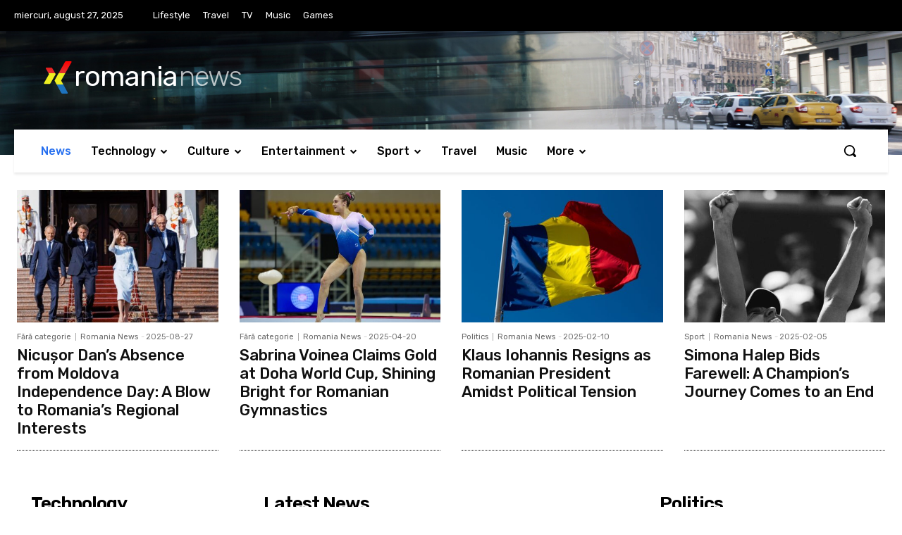

--- FILE ---
content_type: text/html; charset=UTF-8
request_url: https://romanianews.today/
body_size: 56817
content:
<!doctype html >
<html lang="ro-RO">
<head>
    <meta charset="UTF-8" />
    <title>Romania News Today | Romania News</title>
    <meta name="viewport" content="width=device-width, initial-scale=1.0">
    <link rel="pingback" href="https://romanianews.today/xmlrpc.php" />
    <meta name='robots' content='max-image-preview:large' />
	<style>img:is([sizes="auto" i], [sizes^="auto," i]) { contain-intrinsic-size: 3000px 1500px }</style>
	<link rel="icon" type="image/png" href="https://romanianews.today/wp-content/uploads/2023/07/cropped-ROMANIA-TODAY-LOGO-1-300x300.png"><link rel='dns-prefetch' href='//fonts.googleapis.com' />
<link rel="alternate" type="application/rss+xml" title="Romania News Today &raquo; Flux" href="https://romanianews.today/feed/" />
<link rel="alternate" type="application/rss+xml" title="Romania News Today &raquo; Flux comentarii" href="https://romanianews.today/comments/feed/" />
<link rel="alternate" type="application/rss+xml" title="Flux comentarii Romania News Today &raquo; Romania News Today" href="https://romanianews.today/romania-news-today/feed/" />
<script type="text/javascript">
/* <![CDATA[ */
window._wpemojiSettings = {"baseUrl":"https:\/\/s.w.org\/images\/core\/emoji\/15.0.3\/72x72\/","ext":".png","svgUrl":"https:\/\/s.w.org\/images\/core\/emoji\/15.0.3\/svg\/","svgExt":".svg","source":{"concatemoji":"https:\/\/romanianews.today\/wp-includes\/js\/wp-emoji-release.min.js?ver=6.7.3"}};
/*! This file is auto-generated */
!function(i,n){var o,s,e;function c(e){try{var t={supportTests:e,timestamp:(new Date).valueOf()};sessionStorage.setItem(o,JSON.stringify(t))}catch(e){}}function p(e,t,n){e.clearRect(0,0,e.canvas.width,e.canvas.height),e.fillText(t,0,0);var t=new Uint32Array(e.getImageData(0,0,e.canvas.width,e.canvas.height).data),r=(e.clearRect(0,0,e.canvas.width,e.canvas.height),e.fillText(n,0,0),new Uint32Array(e.getImageData(0,0,e.canvas.width,e.canvas.height).data));return t.every(function(e,t){return e===r[t]})}function u(e,t,n){switch(t){case"flag":return n(e,"\ud83c\udff3\ufe0f\u200d\u26a7\ufe0f","\ud83c\udff3\ufe0f\u200b\u26a7\ufe0f")?!1:!n(e,"\ud83c\uddfa\ud83c\uddf3","\ud83c\uddfa\u200b\ud83c\uddf3")&&!n(e,"\ud83c\udff4\udb40\udc67\udb40\udc62\udb40\udc65\udb40\udc6e\udb40\udc67\udb40\udc7f","\ud83c\udff4\u200b\udb40\udc67\u200b\udb40\udc62\u200b\udb40\udc65\u200b\udb40\udc6e\u200b\udb40\udc67\u200b\udb40\udc7f");case"emoji":return!n(e,"\ud83d\udc26\u200d\u2b1b","\ud83d\udc26\u200b\u2b1b")}return!1}function f(e,t,n){var r="undefined"!=typeof WorkerGlobalScope&&self instanceof WorkerGlobalScope?new OffscreenCanvas(300,150):i.createElement("canvas"),a=r.getContext("2d",{willReadFrequently:!0}),o=(a.textBaseline="top",a.font="600 32px Arial",{});return e.forEach(function(e){o[e]=t(a,e,n)}),o}function t(e){var t=i.createElement("script");t.src=e,t.defer=!0,i.head.appendChild(t)}"undefined"!=typeof Promise&&(o="wpEmojiSettingsSupports",s=["flag","emoji"],n.supports={everything:!0,everythingExceptFlag:!0},e=new Promise(function(e){i.addEventListener("DOMContentLoaded",e,{once:!0})}),new Promise(function(t){var n=function(){try{var e=JSON.parse(sessionStorage.getItem(o));if("object"==typeof e&&"number"==typeof e.timestamp&&(new Date).valueOf()<e.timestamp+604800&&"object"==typeof e.supportTests)return e.supportTests}catch(e){}return null}();if(!n){if("undefined"!=typeof Worker&&"undefined"!=typeof OffscreenCanvas&&"undefined"!=typeof URL&&URL.createObjectURL&&"undefined"!=typeof Blob)try{var e="postMessage("+f.toString()+"("+[JSON.stringify(s),u.toString(),p.toString()].join(",")+"));",r=new Blob([e],{type:"text/javascript"}),a=new Worker(URL.createObjectURL(r),{name:"wpTestEmojiSupports"});return void(a.onmessage=function(e){c(n=e.data),a.terminate(),t(n)})}catch(e){}c(n=f(s,u,p))}t(n)}).then(function(e){for(var t in e)n.supports[t]=e[t],n.supports.everything=n.supports.everything&&n.supports[t],"flag"!==t&&(n.supports.everythingExceptFlag=n.supports.everythingExceptFlag&&n.supports[t]);n.supports.everythingExceptFlag=n.supports.everythingExceptFlag&&!n.supports.flag,n.DOMReady=!1,n.readyCallback=function(){n.DOMReady=!0}}).then(function(){return e}).then(function(){var e;n.supports.everything||(n.readyCallback(),(e=n.source||{}).concatemoji?t(e.concatemoji):e.wpemoji&&e.twemoji&&(t(e.twemoji),t(e.wpemoji)))}))}((window,document),window._wpemojiSettings);
/* ]]> */
</script>
<style id='wp-emoji-styles-inline-css' type='text/css'>

	img.wp-smiley, img.emoji {
		display: inline !important;
		border: none !important;
		box-shadow: none !important;
		height: 1em !important;
		width: 1em !important;
		margin: 0 0.07em !important;
		vertical-align: -0.1em !important;
		background: none !important;
		padding: 0 !important;
	}
</style>
<style id='classic-theme-styles-inline-css' type='text/css'>
/*! This file is auto-generated */
.wp-block-button__link{color:#fff;background-color:#32373c;border-radius:9999px;box-shadow:none;text-decoration:none;padding:calc(.667em + 2px) calc(1.333em + 2px);font-size:1.125em}.wp-block-file__button{background:#32373c;color:#fff;text-decoration:none}
</style>
<style id='global-styles-inline-css' type='text/css'>
:root{--wp--preset--aspect-ratio--square: 1;--wp--preset--aspect-ratio--4-3: 4/3;--wp--preset--aspect-ratio--3-4: 3/4;--wp--preset--aspect-ratio--3-2: 3/2;--wp--preset--aspect-ratio--2-3: 2/3;--wp--preset--aspect-ratio--16-9: 16/9;--wp--preset--aspect-ratio--9-16: 9/16;--wp--preset--color--black: #000000;--wp--preset--color--cyan-bluish-gray: #abb8c3;--wp--preset--color--white: #ffffff;--wp--preset--color--pale-pink: #f78da7;--wp--preset--color--vivid-red: #cf2e2e;--wp--preset--color--luminous-vivid-orange: #ff6900;--wp--preset--color--luminous-vivid-amber: #fcb900;--wp--preset--color--light-green-cyan: #7bdcb5;--wp--preset--color--vivid-green-cyan: #00d084;--wp--preset--color--pale-cyan-blue: #8ed1fc;--wp--preset--color--vivid-cyan-blue: #0693e3;--wp--preset--color--vivid-purple: #9b51e0;--wp--preset--gradient--vivid-cyan-blue-to-vivid-purple: linear-gradient(135deg,rgba(6,147,227,1) 0%,rgb(155,81,224) 100%);--wp--preset--gradient--light-green-cyan-to-vivid-green-cyan: linear-gradient(135deg,rgb(122,220,180) 0%,rgb(0,208,130) 100%);--wp--preset--gradient--luminous-vivid-amber-to-luminous-vivid-orange: linear-gradient(135deg,rgba(252,185,0,1) 0%,rgba(255,105,0,1) 100%);--wp--preset--gradient--luminous-vivid-orange-to-vivid-red: linear-gradient(135deg,rgba(255,105,0,1) 0%,rgb(207,46,46) 100%);--wp--preset--gradient--very-light-gray-to-cyan-bluish-gray: linear-gradient(135deg,rgb(238,238,238) 0%,rgb(169,184,195) 100%);--wp--preset--gradient--cool-to-warm-spectrum: linear-gradient(135deg,rgb(74,234,220) 0%,rgb(151,120,209) 20%,rgb(207,42,186) 40%,rgb(238,44,130) 60%,rgb(251,105,98) 80%,rgb(254,248,76) 100%);--wp--preset--gradient--blush-light-purple: linear-gradient(135deg,rgb(255,206,236) 0%,rgb(152,150,240) 100%);--wp--preset--gradient--blush-bordeaux: linear-gradient(135deg,rgb(254,205,165) 0%,rgb(254,45,45) 50%,rgb(107,0,62) 100%);--wp--preset--gradient--luminous-dusk: linear-gradient(135deg,rgb(255,203,112) 0%,rgb(199,81,192) 50%,rgb(65,88,208) 100%);--wp--preset--gradient--pale-ocean: linear-gradient(135deg,rgb(255,245,203) 0%,rgb(182,227,212) 50%,rgb(51,167,181) 100%);--wp--preset--gradient--electric-grass: linear-gradient(135deg,rgb(202,248,128) 0%,rgb(113,206,126) 100%);--wp--preset--gradient--midnight: linear-gradient(135deg,rgb(2,3,129) 0%,rgb(40,116,252) 100%);--wp--preset--font-size--small: 11px;--wp--preset--font-size--medium: 20px;--wp--preset--font-size--large: 32px;--wp--preset--font-size--x-large: 42px;--wp--preset--font-size--regular: 15px;--wp--preset--font-size--larger: 50px;--wp--preset--spacing--20: 0.44rem;--wp--preset--spacing--30: 0.67rem;--wp--preset--spacing--40: 1rem;--wp--preset--spacing--50: 1.5rem;--wp--preset--spacing--60: 2.25rem;--wp--preset--spacing--70: 3.38rem;--wp--preset--spacing--80: 5.06rem;--wp--preset--shadow--natural: 6px 6px 9px rgba(0, 0, 0, 0.2);--wp--preset--shadow--deep: 12px 12px 50px rgba(0, 0, 0, 0.4);--wp--preset--shadow--sharp: 6px 6px 0px rgba(0, 0, 0, 0.2);--wp--preset--shadow--outlined: 6px 6px 0px -3px rgba(255, 255, 255, 1), 6px 6px rgba(0, 0, 0, 1);--wp--preset--shadow--crisp: 6px 6px 0px rgba(0, 0, 0, 1);}:where(.is-layout-flex){gap: 0.5em;}:where(.is-layout-grid){gap: 0.5em;}body .is-layout-flex{display: flex;}.is-layout-flex{flex-wrap: wrap;align-items: center;}.is-layout-flex > :is(*, div){margin: 0;}body .is-layout-grid{display: grid;}.is-layout-grid > :is(*, div){margin: 0;}:where(.wp-block-columns.is-layout-flex){gap: 2em;}:where(.wp-block-columns.is-layout-grid){gap: 2em;}:where(.wp-block-post-template.is-layout-flex){gap: 1.25em;}:where(.wp-block-post-template.is-layout-grid){gap: 1.25em;}.has-black-color{color: var(--wp--preset--color--black) !important;}.has-cyan-bluish-gray-color{color: var(--wp--preset--color--cyan-bluish-gray) !important;}.has-white-color{color: var(--wp--preset--color--white) !important;}.has-pale-pink-color{color: var(--wp--preset--color--pale-pink) !important;}.has-vivid-red-color{color: var(--wp--preset--color--vivid-red) !important;}.has-luminous-vivid-orange-color{color: var(--wp--preset--color--luminous-vivid-orange) !important;}.has-luminous-vivid-amber-color{color: var(--wp--preset--color--luminous-vivid-amber) !important;}.has-light-green-cyan-color{color: var(--wp--preset--color--light-green-cyan) !important;}.has-vivid-green-cyan-color{color: var(--wp--preset--color--vivid-green-cyan) !important;}.has-pale-cyan-blue-color{color: var(--wp--preset--color--pale-cyan-blue) !important;}.has-vivid-cyan-blue-color{color: var(--wp--preset--color--vivid-cyan-blue) !important;}.has-vivid-purple-color{color: var(--wp--preset--color--vivid-purple) !important;}.has-black-background-color{background-color: var(--wp--preset--color--black) !important;}.has-cyan-bluish-gray-background-color{background-color: var(--wp--preset--color--cyan-bluish-gray) !important;}.has-white-background-color{background-color: var(--wp--preset--color--white) !important;}.has-pale-pink-background-color{background-color: var(--wp--preset--color--pale-pink) !important;}.has-vivid-red-background-color{background-color: var(--wp--preset--color--vivid-red) !important;}.has-luminous-vivid-orange-background-color{background-color: var(--wp--preset--color--luminous-vivid-orange) !important;}.has-luminous-vivid-amber-background-color{background-color: var(--wp--preset--color--luminous-vivid-amber) !important;}.has-light-green-cyan-background-color{background-color: var(--wp--preset--color--light-green-cyan) !important;}.has-vivid-green-cyan-background-color{background-color: var(--wp--preset--color--vivid-green-cyan) !important;}.has-pale-cyan-blue-background-color{background-color: var(--wp--preset--color--pale-cyan-blue) !important;}.has-vivid-cyan-blue-background-color{background-color: var(--wp--preset--color--vivid-cyan-blue) !important;}.has-vivid-purple-background-color{background-color: var(--wp--preset--color--vivid-purple) !important;}.has-black-border-color{border-color: var(--wp--preset--color--black) !important;}.has-cyan-bluish-gray-border-color{border-color: var(--wp--preset--color--cyan-bluish-gray) !important;}.has-white-border-color{border-color: var(--wp--preset--color--white) !important;}.has-pale-pink-border-color{border-color: var(--wp--preset--color--pale-pink) !important;}.has-vivid-red-border-color{border-color: var(--wp--preset--color--vivid-red) !important;}.has-luminous-vivid-orange-border-color{border-color: var(--wp--preset--color--luminous-vivid-orange) !important;}.has-luminous-vivid-amber-border-color{border-color: var(--wp--preset--color--luminous-vivid-amber) !important;}.has-light-green-cyan-border-color{border-color: var(--wp--preset--color--light-green-cyan) !important;}.has-vivid-green-cyan-border-color{border-color: var(--wp--preset--color--vivid-green-cyan) !important;}.has-pale-cyan-blue-border-color{border-color: var(--wp--preset--color--pale-cyan-blue) !important;}.has-vivid-cyan-blue-border-color{border-color: var(--wp--preset--color--vivid-cyan-blue) !important;}.has-vivid-purple-border-color{border-color: var(--wp--preset--color--vivid-purple) !important;}.has-vivid-cyan-blue-to-vivid-purple-gradient-background{background: var(--wp--preset--gradient--vivid-cyan-blue-to-vivid-purple) !important;}.has-light-green-cyan-to-vivid-green-cyan-gradient-background{background: var(--wp--preset--gradient--light-green-cyan-to-vivid-green-cyan) !important;}.has-luminous-vivid-amber-to-luminous-vivid-orange-gradient-background{background: var(--wp--preset--gradient--luminous-vivid-amber-to-luminous-vivid-orange) !important;}.has-luminous-vivid-orange-to-vivid-red-gradient-background{background: var(--wp--preset--gradient--luminous-vivid-orange-to-vivid-red) !important;}.has-very-light-gray-to-cyan-bluish-gray-gradient-background{background: var(--wp--preset--gradient--very-light-gray-to-cyan-bluish-gray) !important;}.has-cool-to-warm-spectrum-gradient-background{background: var(--wp--preset--gradient--cool-to-warm-spectrum) !important;}.has-blush-light-purple-gradient-background{background: var(--wp--preset--gradient--blush-light-purple) !important;}.has-blush-bordeaux-gradient-background{background: var(--wp--preset--gradient--blush-bordeaux) !important;}.has-luminous-dusk-gradient-background{background: var(--wp--preset--gradient--luminous-dusk) !important;}.has-pale-ocean-gradient-background{background: var(--wp--preset--gradient--pale-ocean) !important;}.has-electric-grass-gradient-background{background: var(--wp--preset--gradient--electric-grass) !important;}.has-midnight-gradient-background{background: var(--wp--preset--gradient--midnight) !important;}.has-small-font-size{font-size: var(--wp--preset--font-size--small) !important;}.has-medium-font-size{font-size: var(--wp--preset--font-size--medium) !important;}.has-large-font-size{font-size: var(--wp--preset--font-size--large) !important;}.has-x-large-font-size{font-size: var(--wp--preset--font-size--x-large) !important;}
:where(.wp-block-post-template.is-layout-flex){gap: 1.25em;}:where(.wp-block-post-template.is-layout-grid){gap: 1.25em;}
:where(.wp-block-columns.is-layout-flex){gap: 2em;}:where(.wp-block-columns.is-layout-grid){gap: 2em;}
:root :where(.wp-block-pullquote){font-size: 1.5em;line-height: 1.6;}
</style>
<link rel='stylesheet' id='td-plugin-newsletter-css' href='https://romanianews.today/wp-content/plugins/td-newsletter/style.css?ver=12.6.9' type='text/css' media='all' />
<link rel='stylesheet' id='td-plugin-multi-purpose-css' href='https://romanianews.today/wp-content/plugins/td-composer/td-multi-purpose/style.css?ver=8505194c2950b1bf800079c503a07e37' type='text/css' media='all' />
<link rel='stylesheet' id='google-fonts-style-css' href='https://fonts.googleapis.com/css?family=Open+Sans%3A400%2C600%2C700%7CRoboto%3A400%2C600%2C700%7CRubik%3A400%2C300%2C500%2C600%7CPT+Serif%3A700%2C400&#038;display=swap&#038;ver=12.6.9' type='text/css' media='all' />
<link rel='stylesheet' id='td-multipurpose-css' href='https://romanianews.today/wp-content/plugins/td-composer/assets/fonts/td-multipurpose/td-multipurpose.css?ver=8505194c2950b1bf800079c503a07e37' type='text/css' media='all' />
<link rel='stylesheet' id='td-theme-css' href='https://romanianews.today/wp-content/themes/Newspaper/style.css?ver=12.6.9' type='text/css' media='all' />
<style id='td-theme-inline-css' type='text/css'>@media (max-width:767px){.td-header-desktop-wrap{display:none}}@media (min-width:767px){.td-header-mobile-wrap{display:none}}</style>
<link rel='stylesheet' id='td-legacy-framework-front-style-css' href='https://romanianews.today/wp-content/plugins/td-composer/legacy/Newspaper/assets/css/td_legacy_main.css?ver=8505194c2950b1bf800079c503a07e37' type='text/css' media='all' />
<link rel='stylesheet' id='tdb_style_cloud_templates_front-css' href='https://romanianews.today/wp-content/plugins/td-cloud-library/assets/css/tdb_main.css?ver=f6b4e4ee000751786489ff7d2b0c153a' type='text/css' media='all' />
<script type="text/javascript" src="https://romanianews.today/wp-includes/js/jquery/jquery.min.js?ver=3.7.1" id="jquery-core-js"></script>
<script type="text/javascript" src="https://romanianews.today/wp-includes/js/jquery/jquery-migrate.min.js?ver=3.4.1" id="jquery-migrate-js"></script>
<link rel="https://api.w.org/" href="https://romanianews.today/wp-json/" /><link rel="alternate" title="JSON" type="application/json" href="https://romanianews.today/wp-json/wp/v2/pages/75" /><link rel="EditURI" type="application/rsd+xml" title="RSD" href="https://romanianews.today/xmlrpc.php?rsd" />
<meta name="generator" content="WordPress 6.7.3" />
<link rel="canonical" href="https://romanianews.today/" />
<link rel='shortlink' href='https://romanianews.today/' />
<link rel="alternate" title="oEmbed (JSON)" type="application/json+oembed" href="https://romanianews.today/wp-json/oembed/1.0/embed?url=https%3A%2F%2Fromanianews.today%2F" />
<link rel="alternate" title="oEmbed (XML)" type="text/xml+oembed" href="https://romanianews.today/wp-json/oembed/1.0/embed?url=https%3A%2F%2Fromanianews.today%2F&#038;format=xml" />
    <script>
        window.tdb_global_vars = {"wpRestUrl":"https:\/\/romanianews.today\/wp-json\/","permalinkStructure":"\/%postname%\/"};
        window.tdb_p_autoload_vars = {"isAjax":false,"isAdminBarShowing":false,"autoloadStatus":"off","origPostEditUrl":null};
    </script>
    
    <style id="tdb-global-colors">:root{--accent-color:#fff}</style>

    
	
<!-- JS generated by theme -->

<script type="text/javascript" id="td-generated-header-js">
    
    

	    var tdBlocksArray = []; //here we store all the items for the current page

	    // td_block class - each ajax block uses a object of this class for requests
	    function tdBlock() {
		    this.id = '';
		    this.block_type = 1; //block type id (1-234 etc)
		    this.atts = '';
		    this.td_column_number = '';
		    this.td_current_page = 1; //
		    this.post_count = 0; //from wp
		    this.found_posts = 0; //from wp
		    this.max_num_pages = 0; //from wp
		    this.td_filter_value = ''; //current live filter value
		    this.is_ajax_running = false;
		    this.td_user_action = ''; // load more or infinite loader (used by the animation)
		    this.header_color = '';
		    this.ajax_pagination_infinite_stop = ''; //show load more at page x
	    }

        // td_js_generator - mini detector
        ( function () {
            var htmlTag = document.getElementsByTagName("html")[0];

	        if ( navigator.userAgent.indexOf("MSIE 10.0") > -1 ) {
                htmlTag.className += ' ie10';
            }

            if ( !!navigator.userAgent.match(/Trident.*rv\:11\./) ) {
                htmlTag.className += ' ie11';
            }

	        if ( navigator.userAgent.indexOf("Edge") > -1 ) {
                htmlTag.className += ' ieEdge';
            }

            if ( /(iPad|iPhone|iPod)/g.test(navigator.userAgent) ) {
                htmlTag.className += ' td-md-is-ios';
            }

            var user_agent = navigator.userAgent.toLowerCase();
            if ( user_agent.indexOf("android") > -1 ) {
                htmlTag.className += ' td-md-is-android';
            }

            if ( -1 !== navigator.userAgent.indexOf('Mac OS X')  ) {
                htmlTag.className += ' td-md-is-os-x';
            }

            if ( /chrom(e|ium)/.test(navigator.userAgent.toLowerCase()) ) {
               htmlTag.className += ' td-md-is-chrome';
            }

            if ( -1 !== navigator.userAgent.indexOf('Firefox') ) {
                htmlTag.className += ' td-md-is-firefox';
            }

            if ( -1 !== navigator.userAgent.indexOf('Safari') && -1 === navigator.userAgent.indexOf('Chrome') ) {
                htmlTag.className += ' td-md-is-safari';
            }

            if( -1 !== navigator.userAgent.indexOf('IEMobile') ){
                htmlTag.className += ' td-md-is-iemobile';
            }

        })();

        var tdLocalCache = {};

        ( function () {
            "use strict";

            tdLocalCache = {
                data: {},
                remove: function (resource_id) {
                    delete tdLocalCache.data[resource_id];
                },
                exist: function (resource_id) {
                    return tdLocalCache.data.hasOwnProperty(resource_id) && tdLocalCache.data[resource_id] !== null;
                },
                get: function (resource_id) {
                    return tdLocalCache.data[resource_id];
                },
                set: function (resource_id, cachedData) {
                    tdLocalCache.remove(resource_id);
                    tdLocalCache.data[resource_id] = cachedData;
                }
            };
        })();

    
    
var td_viewport_interval_list=[{"limitBottom":767,"sidebarWidth":228},{"limitBottom":1018,"sidebarWidth":300},{"limitBottom":1140,"sidebarWidth":324}];
var td_animation_stack_effect="type0";
var tds_animation_stack=true;
var td_animation_stack_specific_selectors=".entry-thumb, img, .td-lazy-img";
var td_animation_stack_general_selectors=".td-animation-stack img, .td-animation-stack .entry-thumb, .post img, .td-animation-stack .td-lazy-img";
var tdc_is_installed="yes";
var td_ajax_url="https:\/\/romanianews.today\/wp-admin\/admin-ajax.php?td_theme_name=Newspaper&v=12.6.9";
var td_get_template_directory_uri="https:\/\/romanianews.today\/wp-content\/plugins\/td-composer\/legacy\/common";
var tds_snap_menu="";
var tds_logo_on_sticky="";
var tds_header_style="";
var td_please_wait="V\u0103 rug\u0103m a\u0219tepta\u021bi...";
var td_email_user_pass_incorrect="Nume de utilizator sau parola incorect\u0103!";
var td_email_user_incorrect="Email sau nume de utilizator incorect!";
var td_email_incorrect="Email incorect!";
var td_user_incorrect="Username incorrect!";
var td_email_user_empty="Email or username empty!";
var td_pass_empty="Pass empty!";
var td_pass_pattern_incorrect="Invalid Pass Pattern!";
var td_retype_pass_incorrect="Retyped Pass incorrect!";
var tds_more_articles_on_post_enable="";
var tds_more_articles_on_post_time_to_wait="";
var tds_more_articles_on_post_pages_distance_from_top=0;
var tds_captcha="";
var tds_theme_color_site_wide="#4db2ec";
var tds_smart_sidebar="";
var tdThemeName="Newspaper";
var tdThemeNameWl="Newspaper";
var td_magnific_popup_translation_tPrev="\u00cenainte (Tasta direc\u021bionare st\u00e2nga)";
var td_magnific_popup_translation_tNext="\u00cenapoi (Tasta direc\u021bionare dreapta)";
var td_magnific_popup_translation_tCounter="%curr% din %total%";
var td_magnific_popup_translation_ajax_tError="Con\u021binutul de la %url% nu poate fi \u00eenc\u0103rcat.";
var td_magnific_popup_translation_image_tError="Imaginea #%curr% nu poate fi \u00eenc\u0103rcat\u0103.";
var tdBlockNonce="0f86b5bf06";
var tdMobileMenu="enabled";
var tdMobileSearch="enabled";
var tdDateNamesI18n={"month_names":["ianuarie","februarie","martie","aprilie","mai","iunie","iulie","august","septembrie","octombrie","noiembrie","decembrie"],"month_names_short":["ian.","feb.","mart.","apr.","mai","iun.","iul.","aug.","sept.","oct.","nov.","dec."],"day_names":["duminic\u0103","luni","mar\u021bi","miercuri","joi","vineri","s\u00e2mb\u0103t\u0103"],"day_names_short":["D","lun","mar","mie","J","vin","S"]};
var tdb_modal_confirm="Salva\u021bi";
var tdb_modal_cancel="Anulare";
var tdb_modal_confirm_alt="Da";
var tdb_modal_cancel_alt="Nu";
var td_deploy_mode="deploy";
var td_ad_background_click_link="";
var td_ad_background_click_target="";
</script>


<!-- Header style compiled by theme -->

<style>.td-menu-background,.td-search-background{background-image:url('http://romanianews.today/wp-content/uploads/2022/02/12.jpg')}.white-popup-block:before{background-image:url('http://romanianews.today/wp-content/uploads/2022/02/12.jpg')}:root{--td_excl_label:'EXCLUSIV'}</style>

<!-- Global site tag (gtag.js) - Google Analytics -->
<script async src="https://www.googletagmanager.com/gtag/js?id=UA-222298923-1"></script>
<script>
  window.dataLayer = window.dataLayer || [];
  function gtag(){dataLayer.push(arguments);}
  gtag('js', new Date());

  gtag('config', 'UA-222298923-1');
</script><link rel="icon" href="https://romanianews.today/wp-content/uploads/2023/07/cropped-ROMANIA-TODAY-LOGO-1-32x32.png" sizes="32x32" />
<link rel="icon" href="https://romanianews.today/wp-content/uploads/2023/07/cropped-ROMANIA-TODAY-LOGO-1-192x192.png" sizes="192x192" />
<link rel="apple-touch-icon" href="https://romanianews.today/wp-content/uploads/2023/07/cropped-ROMANIA-TODAY-LOGO-1-180x180.png" />
<meta name="msapplication-TileImage" content="https://romanianews.today/wp-content/uploads/2023/07/cropped-ROMANIA-TODAY-LOGO-1-270x270.png" />

<!-- Button style compiled by theme -->

<style></style>

	<style id="tdw-css-placeholder">test</style></head>

<body class="home page-template-default page page-id-75 romania-news-today global-block-template-1 tdb-template  tdc-header-template  tdc-footer-template td-animation-stack-type0 td-full-layout" itemscope="itemscope" itemtype="https://schema.org/WebPage">

    <div class="td-scroll-up" data-style="style1"><i class="td-icon-menu-up"></i></div>
    <div class="td-menu-background" style="visibility:hidden"></div>
<div id="td-mobile-nav" style="visibility:hidden">
    <div class="td-mobile-container">
        <!-- mobile menu top section -->
        <div class="td-menu-socials-wrap">
            <!-- socials -->
            <div class="td-menu-socials">
                            </div>
            <!-- close button -->
            <div class="td-mobile-close">
                <span><i class="td-icon-close-mobile"></i></span>
            </div>
        </div>

        <!-- login section -->
        
        <!-- menu section -->
        <div class="td-mobile-content">
            <div class="menu-td-demo-header-menu-container"><ul id="menu-td-demo-header-menu-2" class="td-mobile-main-menu"><li class="menu-item menu-item-type-post_type menu-item-object-page menu-item-home current-menu-item page_item page-item-75 current_page_item menu-item-first menu-item-76"><a href="https://romanianews.today/">News</a></li>
<li class="menu-item menu-item-type-custom menu-item-object-custom menu-item-77"><a href="#">Technology</a></li>
<li class="menu-item menu-item-type-custom menu-item-object-custom menu-item-78"><a href="#">Culture</a></li>
<li class="menu-item menu-item-type-custom menu-item-object-custom menu-item-has-children menu-item-79"><a href="#">Entertainment<i class="td-icon-menu-right td-element-after"></i></a>
<ul class="sub-menu">
	<li class="menu-item-0"><a href="https://romanianews.today/category/entertainment/games/">Games</a></li>
	<li class="menu-item-0"><a href="https://romanianews.today/category/entertainment/lifestyle/">Lifestyle</a></li>
	<li class="menu-item-0"><a href="https://romanianews.today/category/entertainment/music/">Music</a></li>
	<li class="menu-item-0"><a href="https://romanianews.today/category/entertainment/travel/">Travel</a></li>
	<li class="menu-item-0"><a href="https://romanianews.today/category/entertainment/tv/">TV</a></li>
</ul>
</li>
<li class="menu-item menu-item-type-custom menu-item-object-custom menu-item-80"><a href="#">Sport</a></li>
<li class="menu-item menu-item-type-taxonomy menu-item-object-category menu-item-81"><a href="https://romanianews.today/category/entertainment/travel/">Travel</a></li>
<li class="menu-item menu-item-type-taxonomy menu-item-object-category menu-item-82"><a href="https://romanianews.today/category/entertainment/music/">Music</a></li>
<li class="menu-item menu-item-type-custom menu-item-object-custom menu-item-has-children menu-item-83"><a href="#">More<i class="td-icon-menu-right td-element-after"></i></a>
<ul class="sub-menu">
	<li class="menu-item menu-item-type-taxonomy menu-item-object-category menu-item-84"><a href="https://romanianews.today/category/politics/">Politics</a></li>
	<li class="menu-item menu-item-type-taxonomy menu-item-object-category menu-item-85"><a href="https://romanianews.today/category/entertainment/lifestyle/">Lifestyle</a></li>
	<li class="menu-item menu-item-type-taxonomy menu-item-object-category menu-item-86"><a href="https://romanianews.today/category/entertainment/tv/">TV</a></li>
	<li class="menu-item menu-item-type-taxonomy menu-item-object-category menu-item-87"><a href="https://romanianews.today/category/entertainment/games/">Games</a></li>
</ul>
</li>
</ul></div>        </div>
    </div>

    <!-- register/login section -->
    </div><div class="td-search-background" style="visibility:hidden"></div>
<div class="td-search-wrap-mob" style="visibility:hidden">
	<div class="td-drop-down-search">
		<form method="get" class="td-search-form" action="https://romanianews.today/">
			<!-- close button -->
			<div class="td-search-close">
				<span><i class="td-icon-close-mobile"></i></span>
			</div>
			<div role="search" class="td-search-input">
				<span>Căutați</span>
				<input id="td-header-search-mob" type="text" value="" name="s" autocomplete="off" />
			</div>
		</form>
		<div id="td-aj-search-mob" class="td-ajax-search-flex"></div>
	</div>
</div>
    <div id="td-outer-wrap" class="td-theme-wrap">

                    <div class="td-header-template-wrap" style="position: relative">
                                <div class="td-header-mobile-wrap ">
                    <!-- LOGIN MODAL -->

                <div id="login-form" class="white-popup-block mfp-hide mfp-with-anim td-login-modal-wrap">
                    <div class="td-login-wrap">
                        <a href="#" aria-label="Back" class="td-back-button"><i class="td-icon-modal-back"></i></a>
                        <div id="td-login-div" class="td-login-form-div td-display-block">
                            <div class="td-login-panel-title">Conectare</div>
                            <div class="td-login-panel-descr">Bine ați venit! Autentificați-vă in contul dvs</div>
                            <div class="td_display_err"></div>
                            <form id="loginForm" action="#" method="post">
                                <div class="td-login-inputs"><input class="td-login-input" autocomplete="username" type="text" name="login_email" id="login_email" value="" required><label for="login_email">numele dvs de utilizator</label></div>
                                <div class="td-login-inputs"><input class="td-login-input" autocomplete="current-password" type="password" name="login_pass" id="login_pass" value="" required><label for="login_pass">parola dvs</label></div>
                                <input type="button"  name="login_button" id="login_button" class="wpb_button btn td-login-button" value="Logare">
                                
                            </form>

                            

                            <div class="td-login-info-text"><a href="#" id="forgot-pass-link">Ați uitat parola? obține ajutor</a></div>
                            
                            
                            
                            
                        </div>

                        

                         <div id="td-forgot-pass-div" class="td-login-form-div td-display-none">
                            <div class="td-login-panel-title">Recuperare parola</div>
                            <div class="td-login-panel-descr">Recuperați-vă parola</div>
                            <div class="td_display_err"></div>
                            <form id="forgotpassForm" action="#" method="post">
                                <div class="td-login-inputs"><input class="td-login-input" type="text" name="forgot_email" id="forgot_email" value="" required><label for="forgot_email">adresa dvs de email</label></div>
                                <input type="button" name="forgot_button" id="forgot_button" class="wpb_button btn td-login-button" value="Trimite parola">
                            </form>
                            <div class="td-login-info-text">O parola va fi trimisă pe adresa dvs de email.</div>
                        </div>
                        
                        
                    </div>
                </div>
                <div id="tdi_1" class="tdc-zone"><div class="tdc_zone tdi_2  wpb_row td-pb-row tdc-element-style"  >
<style scoped>.tdi_2{min-height:0}.td-header-mobile-wrap{position:relative;width:100%}@media (max-width:767px){.tdi_2:before{content:'';display:block;width:100vw;height:100%;position:absolute;left:50%;transform:translateX(-50%);box-shadow:0px 1px 1px 1px rgba(0,0,0,0.08);z-index:20;pointer-events:none}@media (max-width:767px){.tdi_2:before{width:100%}}}@media (max-width:767px){.tdi_2{position:relative}}</style>
<div class="tdi_1_rand_style td-element-style" ><style>@media (max-width:767px){.tdi_1_rand_style{background-color:#ffffff!important}}</style></div><div id="tdi_3" class="tdc-row stretch_row_content td-stretch-content"><div class="vc_row tdi_4  wpb_row td-pb-row tdc-element-style" >
<style scoped>.tdi_4,.tdi_4 .tdc-columns{min-height:0}.tdi_4>.td-element-style:after{content:''!important;width:100%!important;height:100%!important;position:absolute!important;top:0!important;left:0!important;z-index:0!important;display:block!important;background:-webkit-linear-gradient(-90deg,#1e73be,#1e73be 34%,#eeee22 34%,#eeee22 67%,#dd3333 67%,#ff0000);background:linear-gradient(-90deg,#1e73be,#1e73be 34%,#eeee22 34%,#eeee22 67%,#dd3333 67%,#ff0000)}.tdi_4,.tdi_4 .tdc-columns{display:block}.tdi_4 .tdc-columns{width:100%}.tdi_4:before,.tdi_4:after{display:table}</style>
<div class="tdi_3_rand_style td-element-style" ></div><div class="vc_column tdi_6  wpb_column vc_column_container tdc-column td-pb-span12">
<style scoped>.tdi_6{vertical-align:baseline}.tdi_6>.wpb_wrapper,.tdi_6>.wpb_wrapper>.tdc-elements{display:block}.tdi_6>.wpb_wrapper>.tdc-elements{width:100%}.tdi_6>.wpb_wrapper>.vc_row_inner{width:auto}.tdi_6>.wpb_wrapper{width:auto;height:auto}</style><div class="wpb_wrapper" ><div class="wpb_wrapper td_block_empty_space td_block_wrap vc_empty_space tdi_8 "  style="height: 4px"></div></div></div></div></div><div id="tdi_9" class="tdc-row stretch_row_1400 td-stretch-content"><div class="vc_row tdi_10  wpb_row td-pb-row" >
<style scoped>.tdi_10,.tdi_10 .tdc-columns{min-height:0}.tdi_10,.tdi_10 .tdc-columns{display:block}.tdi_10 .tdc-columns{width:100%}.tdi_10:before,.tdi_10:after{display:table}</style><div class="vc_column tdi_12  wpb_column vc_column_container tdc-column td-pb-span12">
<style scoped>.tdi_12{vertical-align:baseline}.tdi_12>.wpb_wrapper,.tdi_12>.wpb_wrapper>.tdc-elements{display:block}.tdi_12>.wpb_wrapper>.tdc-elements{width:100%}.tdi_12>.wpb_wrapper>.vc_row_inner{width:auto}.tdi_12>.wpb_wrapper{width:auto;height:auto}</style><div class="wpb_wrapper" ><div class="td_block_wrap tdb_mobile_search tdi_13 td-pb-border-top td_block_template_1 tdb-header-align"  data-td-block-uid="tdi_13" >
<style>@media (max-width:767px){.tdi_13{margin-right:-12px!important}}</style>
<style>.tdb-header-align{vertical-align:middle}.tdb_mobile_search{margin-bottom:0;clear:none}.tdb_mobile_search a{display:inline-block!important;position:relative;text-align:center;color:var(--td_theme_color,#4db2ec)}.tdb_mobile_search a>span{display:flex;align-items:center;justify-content:center}.tdb_mobile_search svg{height:auto}.tdb_mobile_search svg,.tdb_mobile_search svg *{fill:var(--td_theme_color,#4db2ec)}#tdc-live-iframe .tdb_mobile_search a{pointer-events:none}.td-search-opened{overflow:hidden}.td-search-opened #td-outer-wrap{position:static}.td-search-opened .td-search-wrap-mob{position:fixed;height:calc(100% + 1px)}.td-search-opened .td-drop-down-search{height:calc(100% + 1px);overflow-y:scroll;overflow-x:hidden}.tdi_13{display:inline-block;float:right;clear:none}.tdi_13 .tdb-header-search-button-mob i{font-size:22px;width:55px;height:55px;line-height:55px}.tdi_13 .tdb-header-search-button-mob svg{width:22px}.tdi_13 .tdb-header-search-button-mob .tdb-mobile-search-icon-svg{width:55px;height:55px;display:flex;justify-content:center}.tdi_13 .tdb-header-search-button-mob{color:#000000}.tdi_13 .tdb-header-search-button-mob svg,.tdi_13 .tdb-header-search-button-mob svg *{fill:#000000}@media (max-width:767px){.tdi_13 .tdb-header-search-button-mob i{font-size:20px;width:50px;height:50px;line-height:50px}.tdi_13 .tdb-header-search-button-mob svg{width:20px}.tdi_13 .tdb-header-search-button-mob .tdb-mobile-search-icon-svg{width:50px;height:50px;display:flex;justify-content:center}}</style><div class="tdb-block-inner td-fix-index"><span class="tdb-header-search-button-mob dropdown-toggle" data-toggle="dropdown"><span class="tdb-mobile-search-icon tdb-mobile-search-icon-svg" ><svg version="1.1" xmlns="http://www.w3.org/2000/svg" viewBox="0 0 1024 1024"><path d="M946.371 843.601l-125.379-125.44c43.643-65.925 65.495-142.1 65.475-218.040 0.051-101.069-38.676-202.588-115.835-279.706-77.117-77.148-178.606-115.948-279.644-115.886-101.079-0.061-202.557 38.738-279.665 115.876-77.169 77.128-115.937 178.627-115.907 279.716-0.031 101.069 38.728 202.588 115.907 279.665 77.117 77.117 178.616 115.825 279.665 115.804 75.94 0.020 152.136-21.862 218.061-65.495l125.348 125.46c30.915 30.904 81.029 30.904 111.954 0.020 30.915-30.935 30.915-81.029 0.020-111.974zM705.772 714.925c-59.443 59.341-136.899 88.842-214.784 88.924-77.896-0.082-155.341-29.583-214.784-88.924-59.443-59.484-88.975-136.919-89.037-214.804 0.061-77.885 29.604-155.372 89.037-214.825 59.464-59.443 136.878-88.945 214.784-89.016 77.865 0.082 155.3 29.583 214.784 89.016 59.361 59.464 88.914 136.919 88.945 214.825-0.041 77.885-29.583 155.361-88.945 214.804z"></path></svg></span></span></div></div> <!-- ./block --><div class="td_block_wrap tdb_mobile_menu tdi_14 td-pb-border-top td_block_template_1 tdb-header-align"  data-td-block-uid="tdi_14" >
<style>@media (max-width:767px){.tdi_14{margin-top:3px!important;margin-left:-12px!important}}</style>
<style>.tdb_mobile_menu{margin-bottom:0;clear:none}.tdb_mobile_menu a{display:inline-block!important;position:relative;text-align:center;color:var(--td_theme_color,#4db2ec)}.tdb_mobile_menu a>span{display:flex;align-items:center;justify-content:center}.tdb_mobile_menu svg{height:auto}.tdb_mobile_menu svg,.tdb_mobile_menu svg *{fill:var(--td_theme_color,#4db2ec)}#tdc-live-iframe .tdb_mobile_menu a{pointer-events:none}.td-menu-mob-open-menu{overflow:hidden}.td-menu-mob-open-menu #td-outer-wrap{position:static}.tdi_14{display:inline-block}.tdi_14 .tdb-mobile-menu-button i{font-size:27px;width:54px;height:54px;line-height:54px}.tdi_14 .tdb-mobile-menu-button svg{width:27px}.tdi_14 .tdb-mobile-menu-button .tdb-mobile-menu-icon-svg{width:54px;height:54px}.tdi_14 .tdb-mobile-menu-button{color:#000000}.tdi_14 .tdb-mobile-menu-button svg,.tdi_14 .tdb-mobile-menu-button svg *{fill:#000000}@media (max-width:767px){.tdi_14 .tdb-mobile-menu-button i{width:43.2px;height:43.2px;line-height:43.2px}.tdi_14 .tdb-mobile-menu-button .tdb-mobile-menu-icon-svg{width:43.2px;height:43.2px}}</style><div class="tdb-block-inner td-fix-index"><span class="tdb-mobile-menu-button"><span class="tdb-mobile-menu-icon tdb-mobile-menu-icon-svg" ><svg version="1.1" xmlns="http://www.w3.org/2000/svg" viewBox="0 0 1024 1024"><path d="M903.864 490.013h-783.749c-17.172 0-31.109 13.937-31.109 31.109 0 17.234 13.937 31.15 31.109 31.15h783.739c17.213 0 31.13-13.916 31.13-31.15 0.010-17.162-13.916-31.109-31.119-31.109zM903.864 226.835h-783.749c-17.172 0-31.109 13.916-31.109 31.16 0 17.213 13.937 31.109 31.109 31.109h783.739c17.213 0 31.13-13.896 31.13-31.109 0.010-17.234-13.916-31.16-31.119-31.16zM903.864 753.181h-783.749c-17.172 0-31.109 13.916-31.109 31.099 0 17.244 13.937 31.16 31.109 31.16h783.739c17.213 0 31.13-13.916 31.13-31.16 0.010-17.172-13.916-31.099-31.119-31.099z"></path></svg></span></span></div></div> <!-- ./block --><div class="td_block_wrap tdb_header_logo tdi_15 td-pb-border-top td_block_template_1 tdb-header-align"  data-td-block-uid="tdi_15" >
<style>.tdb_header_logo{margin-bottom:0;clear:none}.tdb_header_logo .tdb-logo-a,.tdb_header_logo h1{display:flex;pointer-events:auto;align-items:flex-start}.tdb_header_logo h1{margin:0;line-height:0}.tdb_header_logo .tdb-logo-img-wrap img{display:block}.tdb_header_logo .tdb-logo-svg-wrap+.tdb-logo-img-wrap{display:none}.tdb_header_logo .tdb-logo-svg-wrap svg{width:50px;display:block;transition:fill .3s ease}.tdb_header_logo .tdb-logo-text-wrap{display:flex}.tdb_header_logo .tdb-logo-text-title,.tdb_header_logo .tdb-logo-text-tagline{-webkit-transition:all 0.2s ease;transition:all 0.2s ease}.tdb_header_logo .tdb-logo-text-title{background-size:cover;background-position:center center;font-size:75px;font-family:serif;line-height:1.1;color:#222;white-space:nowrap}.tdb_header_logo .tdb-logo-text-tagline{margin-top:2px;font-size:12px;font-family:serif;letter-spacing:1.8px;line-height:1;color:#767676}.tdb_header_logo .tdb-logo-icon{position:relative;font-size:46px;color:#000}.tdb_header_logo .tdb-logo-icon-svg{line-height:0}.tdb_header_logo .tdb-logo-icon-svg svg{width:46px;height:auto}.tdb_header_logo .tdb-logo-icon-svg svg,.tdb_header_logo .tdb-logo-icon-svg svg *{fill:#000}.tdi_15{display:inline-block}.tdi_15 .tdb-logo-a,.tdi_15 h1{flex-direction:row;align-items:center;justify-content:flex-start}.tdi_15 .tdb-logo-svg-wrap{display:block}.tdi_15 .tdb-logo-img-wrap{display:none}.tdi_15 .tdb-logo-text-tagline{margin-top:0;margin-left:2px;font-family:Rubik!important;}.tdi_15 .tdb-logo-text-title{display:block;font-family:Rubik!important;}.tdi_15 .tdb-logo-text-wrap{flex-direction:row;align-items:baseline;align-items:center}.tdi_15 .tdb-logo-icon{font-size:30px;top:3px;display:block;background:-webkit-linear-gradient(0deg,#1e73be,#1e73be 34%,#eeee22 35%,#eeee22 67%,#dd3333 67%,#ff0000);background:linear-gradient(0deg,#1e73be,#1e73be 34%,#eeee22 35%,#eeee22 67%,#dd3333 67%,#ff0000);;-webkit-background-clip:text;-webkit-text-fill-color:transparent}.tdi_15 .tdb-logo-icon-svg svg,.tdi_15 .tdb-logo-icon-svg svg *{fill:#ff0000}@media (max-width:767px){.tdb_header_logo .tdb-logo-text-title{font-size:36px}}@media (max-width:767px){.tdb_header_logo .tdb-logo-text-tagline{font-size:11px}}@media (min-width:1019px) and (max-width:1140px){.tdi_15 .tdb-logo-icon{font-size:24px;top:1px}}@media (min-width:768px) and (max-width:1018px){.tdi_15 .tdb-logo-icon{font-size:28px;margin-right:5px;top:0px}.tdi_15 .tdb-logo-icon:last-child{margin-right:0}}@media (max-width:767px){.tdi_15 .tdb-logo-text-tagline{margin-top:2px;margin-left:0;font-size:16px!important;line-height:10px!important;font-weight:300!important;}.tdi_15 .tdb-logo-text-wrap{flex-direction:column;align-items:flex-start}.tdi_15 .tdb-logo-icon{font-size:28px;margin-right:5px;top:0px}.tdi_15 .tdb-logo-icon:last-child{margin-right:0}.tdi_15 .tdb-logo-text-title{font-size:16px!important;line-height:10px!important;font-weight:400!important;}}</style><div class="tdb-block-inner td-fix-index"><a class="tdb-logo-a" href="https://romanianews.today/" title="Romania News"><h1><span class="tdb-logo-img-wrap"><img class="tdb-logo-img td-retina-data" data-retina="https://romanianews.today/wp-content/uploads/2023/07/cropped-ROMANIA-TODAY-LOGO-1-300x300.png" src="https://romanianews.today/wp-content/uploads/2023/07/cropped-ROMANIA-TODAY-LOGO-1-300x300.png" alt="Romania News Today"  title="Romania News"  /></span><i class="tdb-logo-icon td-icon-xing"></i><span class="tdb-logo-text-wrap"><span class="tdb-logo-text-title">romania</span><span class="tdb-logo-text-tagline">news</span></span></h1></a></div></div> <!-- ./block -->

<script>

var tdb_login_sing_in_shortcode="on";

</script>

<div class="td_block_wrap tdb_header_user tdi_16 td-pb-border-top td_block_template_1 tdb-header-align"  data-td-block-uid="tdi_16" >
<style>@media (min-width:768px) and (max-width:1018px){.tdi_16{margin-left:14px!important;display:none!important}}</style>
<style>.tdb_header_user{margin-bottom:0;clear:none}.tdb_header_user .tdb-block-inner{display:flex;align-items:center}.tdb_header_user .tdb-head-usr-item{font-family:var(--td_default_google_font_1,'Open Sans','Open Sans Regular',sans-serif);font-size:11px;line-height:1;color:#000}.tdb_header_user .tdb-head-usr-item:hover{color:var(--td_theme_color,#4db2ec)}.tdb_header_user .tdb-head-usr-avatar{position:relative;width:20px;height:0;padding-bottom:20px;margin-right:6px;background-size:cover;background-position:center center}.tdb_header_user .tdb-head-usr-name{margin-right:16px;font-weight:700}.tdb_header_user .tdb-head-usr-log{display:flex;align-items:center}.tdb_header_user .tdb-head-usr-log i{font-size:10px}.tdb_header_user .tdb-head-usr-log-icon{position:relative}.tdb_header_user .tdb-head-usr-log-icon-svg{line-height:0}.tdb_header_user .tdb-head-usr-log-icon-svg svg{width:10px;height:auto}.tdi_16{display:inline-block;float:right;clear:none}.tdi_16 .tdb-head-usr-avatar{margin-right:10px;border-radius:50px}.tdi_16 .tdb-head-usr-name{margin-right:20px;font-family:Rubik!important;font-size:13px!important;line-height:48px!important;font-weight:400!important}.tdi_16 .tdb-head-usr-log i{font-size:16px}.tdi_16 .tdb-head-usr-log-icon-svg svg{width:16px}.tdi_16 .tdb-head-usr-log .tdb-head-usr-log-icon{margin-right:10px;top:0px}.tdi_16 .tdb-head-usr-name:hover{color:#266fef}.tdi_16 .tdb-head-usr-log:hover{color:#266fef}.tdi_16 .tdb-head-usr-log:hover svg,.tdi_16 .tdb-head-usr-log:hover svg *{fill:#266fef}.tdi_16 .tdb-head-usr-log{font-family:Rubik!important;font-size:13px!important;line-height:48px!important;font-weight:400!important}@media (min-width:1019px) and (max-width:1140px){.tdi_16 .tdb-head-usr-log i{font-size:12px}.tdi_16 .tdb-head-usr-log-icon-svg svg{width:12px}}@media (min-width:768px) and (max-width:1018px){.tdi_16 .tdb-head-usr-log i{font-size:12px}.tdi_16 .tdb-head-usr-log-icon-svg svg{width:12px}.tdi_16 .tdb-head-usr-name{font-size:11px!important;line-height:31px!important}.tdi_16 .tdb-head-usr-log{font-size:11px!important;line-height:31px!important}}@media (max-width:767px){.tdi_16 .tdb-head-usr-name{margin-right:8px}.tdi_16 .tdb-head-usr-log i{font-size:14px}.tdi_16 .tdb-head-usr-log-icon-svg svg{width:14px}.tdi_16 .tdb-head-usr-log .tdb-head-usr-log-icon{margin-right:8px}}</style><div class="tdb-block-inner td-fix-index"><a class="td-login-modal-js tdb-head-usr-item tdb-head-usr-log" href="#login-form" data-effect="mpf-td-login-effect"><i class="tdb-head-usr-log-icon td-icon-user"></i><span class="tdb-head-usr-log-txt">Autentificați-vă / Înregistrați-vă</span></a></div></div> <!-- ./block --></div></div></div></div></div></div>                </div>
                
                <div class="td-header-desktop-wrap ">
                    <div id="tdi_17" class="tdc-zone"><div class="tdc_zone tdi_18  wpb_row td-pb-row tdc-element-style"  >
<style scoped>.tdi_18{min-height:0}.td-header-desktop-wrap{position:relative}.tdi_18{z-index:2!important;position:relative}</style>
<div class="tdi_17_rand_style td-element-style" ><style>.tdi_17_rand_style{background-color:#ffffff!important}</style></div><div id="tdi_19" class="tdc-row stretch_row_content td-stretch-content"><div class="vc_row tdi_20  wpb_row td-pb-row tdc-element-style" >
<style scoped>.tdi_20,.tdi_20 .tdc-columns{min-height:0}.tdi_20:before{display:block;width:100vw;height:100%;position:absolute;left:50%;transform:translateX(-50%);box-shadow:0px 2px 2px 0px rgba(10,0,0,0.15);z-index:20;pointer-events:none;top:0}.tdi_20,.tdi_20 .tdc-columns{display:block}.tdi_20 .tdc-columns{width:100%}.tdi_20:before,.tdi_20:after{display:table}.tdi_20{padding-right:20px!important;padding-left:20px!important;z-index:1000!important;position:relative}.tdi_20 .td_block_wrap{text-align:left}</style>
<div class="tdi_19_rand_style td-element-style" ><style>.tdi_19_rand_style{background-color:#000000!important}</style></div><div class="vc_column tdi_22  wpb_column vc_column_container tdc-column td-pb-span12">
<style scoped>.tdi_22{vertical-align:baseline}.tdi_22>.wpb_wrapper,.tdi_22>.wpb_wrapper>.tdc-elements{display:block}.tdi_22>.wpb_wrapper>.tdc-elements{width:100%}.tdi_22>.wpb_wrapper>.vc_row_inner{width:auto}.tdi_22>.wpb_wrapper{width:auto;height:auto}</style><div class="wpb_wrapper" ><div class="td_block_wrap tdb_header_date tdi_24 td-pb-border-top td_block_template_1 tdb-header-align"  data-td-block-uid="tdi_24" >
<style>.tdi_24{margin-right:30px!important}@media (min-width:1019px) and (max-width:1140px){.tdi_24{margin-right:14px!important}}@media (min-width:768px) and (max-width:1018px){.tdi_24{margin-right:0px!important}}</style>
<style>.tdb_header_date{margin-bottom:0;clear:none}.tdb_header_date .tdb-block-inner{display:flex;align-items:baseline}.tdb_header_date .tdb-head-date-txt{font-family:var(--td_default_google_font_1,'Open Sans','Open Sans Regular',sans-serif);font-size:11px;line-height:1;color:#000}.tdi_24{display:inline-block}.tdi_24 .tdb-head-date-txt{color:#ffffff;font-family:Rubik!important;font-size:13px!important;line-height:44px!important;font-weight:400!important}@media (min-width:1019px) and (max-width:1140px){.tdi_24 .tdb-head-date-txt{font-size:11px!important;line-height:31px!important}}@media (min-width:768px) and (max-width:1018px){.tdi_24 .tdb-head-date-txt{font-size:11px!important;line-height:31px!important}}</style><div class="tdb-block-inner td-fix-index"><div class="tdb-head-date-txt">miercuri, august 27, 2025</div></div></div> <!-- ./block --><div class="td_block_wrap tdb_mobile_horiz_menu tdi_25 td-pb-border-top td_block_template_1 tdb-header-align"  data-td-block-uid="tdi_25"  style=" z-index: 999;">
<style>@media (min-width:768px) and (max-width:1018px){.tdi_25{display:none!important}}</style>
<style>.tdb_mobile_horiz_menu{margin-bottom:0;clear:none}.tdb_mobile_horiz_menu.tdb-horiz-menu-singleline{width:100%}.tdb_mobile_horiz_menu.tdb-horiz-menu-singleline .tdb-horiz-menu{display:block;width:100%;overflow-x:auto;overflow-y:hidden;font-size:0;white-space:nowrap}.tdb_mobile_horiz_menu.tdb-horiz-menu-singleline .tdb-horiz-menu>li{position:static;display:inline-block;float:none}.tdb_mobile_horiz_menu.tdb-horiz-menu-singleline .tdb-horiz-menu ul{left:0;width:100%;z-index:-1}.tdb-horiz-menu{display:table;margin:0}.tdb-horiz-menu,.tdb-horiz-menu ul{list-style-type:none}.tdb-horiz-menu ul,.tdb-horiz-menu li{line-height:1}.tdb-horiz-menu li{margin:0;font-family:var(--td_default_google_font_1,'Open Sans','Open Sans Regular',sans-serif)}.tdb-horiz-menu li.current-menu-item>a,.tdb-horiz-menu li.current-menu-ancestor>a,.tdb-horiz-menu li.current-category-ancestor>a,.tdb-horiz-menu li.current-page-ancestor>a,.tdb-horiz-menu li:hover>a,.tdb-horiz-menu li.tdb-hover>a{color:var(--td_theme_color,#4db2ec)}.tdb-horiz-menu li.current-menu-item>a .tdb-sub-menu-icon-svg,.tdb-horiz-menu li.current-menu-ancestor>a .tdb-sub-menu-icon-svg,.tdb-horiz-menu li.current-category-ancestor>a .tdb-sub-menu-icon-svg,.tdb-horiz-menu li.current-page-ancestor>a .tdb-sub-menu-icon-svg,.tdb-horiz-menu li:hover>a .tdb-sub-menu-icon-svg,.tdb-horiz-menu li.tdb-hover>a .tdb-sub-menu-icon-svg,.tdb-horiz-menu li.current-menu-item>a .tdb-sub-menu-icon-svg *,.tdb-horiz-menu li.current-menu-ancestor>a .tdb-sub-menu-icon-svg *,.tdb-horiz-menu li.current-category-ancestor>a .tdb-sub-menu-icon-svg *,.tdb-horiz-menu li.current-page-ancestor>a .tdb-sub-menu-icon-svg *,.tdb-horiz-menu li:hover>a .tdb-sub-menu-icon-svg *,.tdb-horiz-menu li.tdb-hover>a .tdb-sub-menu-icon-svg *{fill:var(--td_theme_color,#4db2ec)}.tdb-horiz-menu>li{position:relative;float:left;font-size:0}.tdb-horiz-menu>li:hover ul{visibility:visible;opacity:1}.tdb-horiz-menu>li>a{display:inline-block;padding:0 9px;font-weight:700;font-size:13px;line-height:41px;vertical-align:middle;-webkit-backface-visibility:hidden;color:#000}.tdb-horiz-menu>li>a>.tdb-menu-item-text{display:inline-block}.tdb-horiz-menu>li>a .tdb-sub-menu-icon{margin:0 0 0 6px}.tdb-horiz-menu>li>a .tdb-sub-menu-icon-svg svg{position:relative;top:-1px;width:13px}.tdb-horiz-menu>li .tdb-menu-sep{position:relative}.tdb-horiz-menu>li:last-child .tdb-menu-sep{display:none}.tdb-horiz-menu .tdb-sub-menu-icon-svg,.tdb-horiz-menu .tdb-menu-sep-svg{line-height:0}.tdb-horiz-menu .tdb-sub-menu-icon-svg svg,.tdb-horiz-menu .tdb-menu-sep-svg svg{height:auto}.tdb-horiz-menu .tdb-sub-menu-icon-svg svg,.tdb-horiz-menu .tdb-menu-sep-svg svg,.tdb-horiz-menu .tdb-sub-menu-icon-svg svg *,.tdb-horiz-menu .tdb-menu-sep-svg svg *{fill:#000}.tdb-horiz-menu .tdb-sub-menu-icon{vertical-align:middle;position:relative;top:0;padding-left:0}.tdb-horiz-menu .tdb-menu-sep{vertical-align:middle;font-size:12px}.tdb-horiz-menu .tdb-menu-sep-svg svg{width:12px}.tdb-horiz-menu ul{position:absolute;top:auto;left:-7px;padding:8px 0;background-color:#fff;visibility:hidden;opacity:0}.tdb-horiz-menu ul li>a{white-space:nowrap;display:block;padding:5px 18px;font-size:11px;line-height:18px;color:#111}.tdb-horiz-menu ul li>a .tdb-sub-menu-icon{float:right;font-size:7px;line-height:20px}.tdb-horiz-menu ul li>a .tdb-sub-menu-icon-svg svg{width:7px}.tdc-dragged .tdb-horiz-menu ul{visibility:hidden!important;opacity:0!important;-webkit-transition:all 0.3s ease;transition:all 0.3s ease}.tdi_25{display:inline-block}.tdi_25 .tdb-horiz-menu>li .tdb-menu-sep{top:0px}.tdi_25 .tdb-horiz-menu>li>a .tdb-sub-menu-icon{top:1px}.tdi_25 .tdb-horiz-menu>li>a{color:#ffffff;font-family:Rubik!important;font-size:13px!important;line-height:44px!important;font-weight:400!important}.tdi_25 .tdb-horiz-menu>li>a .tdb-sub-menu-icon-svg svg,.tdi_25 .tdb-horiz-menu>li>a .tdb-sub-menu-icon-svg svg *{fill:#ffffff}.tdi_25 .tdb-horiz-menu>li.current-menu-item>a,.tdi_25 .tdb-horiz-menu>li.current-menu-ancestor>a,.tdi_25 .tdb-horiz-menu>li.current-category-ancestor>a,.tdi_25 .tdb-horiz-menu>li.current-page-ancestor>a,.tdi_25 .tdb-horiz-menu>li:hover>a{color:#266fef}.tdi_25 .tdb-horiz-menu>li.current-menu-item>a .tdb-sub-menu-icon-svg svg,.tdi_25 .tdb-horiz-menu>li.current-menu-item>a .tdb-sub-menu-icon-svg svg *,.tdi_25 .tdb-horiz-menu>li.current-menu-ancestor>a .tdb-sub-menu-icon-svg svg,.tdi_25 .tdb-horiz-menu>li.current-menu-ancestor>a .tdb-sub-menu-icon-svg svg *,.tdi_25 .tdb-horiz-menu>li.current-category-ancestor>a .tdb-sub-menu-icon-svg svg,.tdi_25 .tdb-horiz-menu>li.current-category-ancestor>a .tdb-sub-menu-icon-svg svg *,.tdi_25 .tdb-horiz-menu>li.current-page-ancestor>a .tdb-sub-menu-icon-svg svg,.tdi_25 .tdb-horiz-menu>li.current-page-ancestor>a .tdb-sub-menu-icon-svg svg *,.tdi_25 .tdb-horiz-menu>li:hover>a .tdb-sub-menu-icon-svg svg,.tdi_25 .tdb-horiz-menu>li:hover>a .tdb-sub-menu-icon-svg svg *{fill:#266fef}.tdi_25 .tdb-horiz-menu ul li.current-menu-item>a,.tdi_25 .tdb-horiz-menu ul li.current-menu-ancestor>a,.tdi_25 .tdb-horiz-menu ul li.current-category-ancestor>a,.tdi_25 .tdb-horiz-menu ul li.current-page-ancestor>a,.tdi_25 .tdb-horiz-menu ul li:hover>a{color:#266fef}.tdi_25 .tdb-horiz-menu ul{box-shadow:1px 1px 4px 0px rgba(0,0,0,0.15)}.tdi_25 .tdb-horiz-menu ul li>a{font-family:Rubik!important}@media (min-width:1019px) and (max-width:1140px){.tdi_25 .tdb-horiz-menu>li>a{padding:0 8px;font-size:11px!important;line-height:31px!important}}</style><div id=tdi_25 class="td_block_inner td-fix-index"><div class="menu-td-demo-top-menu-container"><ul id="menu-td-demo-top-menu" class="tdb-horiz-menu"><li id="menu-item-88" class="menu-item menu-item-type-taxonomy menu-item-object-category menu-item-88"><a href="https://romanianews.today/category/entertainment/lifestyle/"><div class="tdb-menu-item-text">Lifestyle</div></a></li>
<li id="menu-item-89" class="menu-item menu-item-type-taxonomy menu-item-object-category menu-item-89"><a href="https://romanianews.today/category/entertainment/travel/"><div class="tdb-menu-item-text">Travel</div></a></li>
<li id="menu-item-90" class="menu-item menu-item-type-taxonomy menu-item-object-category menu-item-90"><a href="https://romanianews.today/category/entertainment/tv/"><div class="tdb-menu-item-text">TV</div></a></li>
<li id="menu-item-91" class="menu-item menu-item-type-taxonomy menu-item-object-category menu-item-91"><a href="https://romanianews.today/category/entertainment/music/"><div class="tdb-menu-item-text">Music</div></a></li>
<li id="menu-item-92" class="menu-item menu-item-type-taxonomy menu-item-object-category menu-item-92"><a href="https://romanianews.today/category/entertainment/games/"><div class="tdb-menu-item-text">Games</div></a></li>
</ul></div></div></div>

<script>

var tdb_login_sing_in_shortcode="on";

</script>

<div class="td_block_wrap tdb_header_user tdi_26 td-pb-border-top td_block_template_1 tdb-header-align"  data-td-block-uid="tdi_26" >
<style>.tdi_26{margin-left:30px!important}@media(min-width:1141px){.tdi_26{display:none!important}}@media (min-width:768px) and (max-width:1018px){.tdi_26{margin-left:14px!important;display:none!important}}@media (min-width:1019px) and (max-width:1140px){.tdi_26{margin-top:1px!important;margin-left:14px!important;display:none!important}}@media (max-width:767px){.tdi_26{display:none!important}}</style>
<style>.tdi_26{display:inline-block;float:right;clear:none}.tdi_26 .tdb-head-usr-avatar{margin-right:10px;border-radius:50px}.tdi_26 .tdb-head-usr-name{margin-right:10px;color:#ffffff;font-family:Rubik!important;font-size:13px!important;line-height:44px!important;font-weight:400!important}.tdi_26 .tdb-head-usr-log i{font-size:13px;color:#ffffff}.tdi_26 .tdb-head-usr-log-icon-svg svg{width:13px}.tdi_26 .tdb-head-usr-log .tdb-head-usr-log-icon{margin-right:10px;top:0px}.tdi_26 .tdb-head-usr-name:hover{color:#266fef}.tdi_26 .tdb-head-usr-log{color:#ffffff;font-family:Rubik!important;font-size:13px!important;line-height:44px!important;font-weight:400!important}.tdi_26 .tdb-head-usr-log-icon-svg svg,.tdi_26 .tdb-head-usr-log-icon-svg svg *{fill:#ffffff;fill:#ffffff}.tdi_26 .tdb-head-usr-log:hover{color:#266fef}.tdi_26 .tdb-head-usr-log:hover svg,.tdi_26 .tdb-head-usr-log:hover svg *{fill:#266fef}@media (min-width:1019px) and (max-width:1140px){.tdi_26 .tdb-head-usr-name{margin-right:5px;font-size:11px!important;line-height:31px!important}.tdi_26 .tdb-head-usr-log i{font-size:12px}.tdi_26 .tdb-head-usr-log-icon-svg svg{width:12px}.tdi_26 .tdb-head-usr-log .tdb-head-usr-log-icon{margin-right:5px}.tdi_26 .tdb-head-usr-log{font-size:11px!important;line-height:31px!important}}@media (min-width:768px) and (max-width:1018px){.tdi_26 .tdb-head-usr-name{margin-right:5px;font-size:11px!important;line-height:31px!important}.tdi_26 .tdb-head-usr-log i{font-size:12px}.tdi_26 .tdb-head-usr-log-icon-svg svg{width:12px}.tdi_26 .tdb-head-usr-log .tdb-head-usr-log-icon{margin-right:5px}.tdi_26 .tdb-head-usr-log{font-size:11px!important;line-height:31px!important}}</style><div class="tdb-block-inner td-fix-index"><a class="td-login-modal-js tdb-head-usr-item tdb-head-usr-log" href="#login-form" data-effect="mpf-td-login-effect"><i class="tdb-head-usr-log-icon td-icon-user"></i><span class="tdb-head-usr-log-txt">Autentificați-vă / Înregistrați-vă</span></a></div></div> <!-- ./block --><div class="tdm_block td_block_wrap tdm_block_socials tdi_27 tdm-inline-block tdm-content-horiz-left td-pb-border-top td_block_template_1"  data-td-block-uid="tdi_27" >
<style>.tdi_27{margin-top:2px!important}@media (min-width:768px) and (max-width:1018px){.tdi_27{margin-top:0px!important}}</style>
<style>.tdm_block.tdm_block_socials{margin-bottom:0}.tdm-social-wrapper{*zoom:1}.tdm-social-wrapper:before,.tdm-social-wrapper:after{display:table;content:'';line-height:0}.tdm-social-wrapper:after{clear:both}.tdm-social-item-wrap{display:inline-block}.tdm-social-item{position:relative;display:inline-flex;align-items:center;justify-content:center;vertical-align:middle;-webkit-transition:all 0.2s;transition:all 0.2s;text-align:center;-webkit-transform:translateZ(0);transform:translateZ(0)}.tdm-social-item i{font-size:14px;color:var(--td_theme_color,#4db2ec);-webkit-transition:all 0.2s;transition:all 0.2s}.tdm-social-text{display:none;margin-top:-1px;vertical-align:middle;font-size:13px;color:var(--td_theme_color,#4db2ec);-webkit-transition:all 0.2s;transition:all 0.2s}.tdm-social-item-wrap:hover i,.tdm-social-item-wrap:hover .tdm-social-text{color:#000}.tdm-social-item-wrap:last-child .tdm-social-text{margin-right:0!important}.tdi_27{float:right;clear:none}</style>
<style>.tdi_28 .tdm-social-item i{font-size:16px;vertical-align:middle;line-height:41.6px}.tdi_28 .tdm-social-item i.td-icon-linkedin,.tdi_28 .tdm-social-item i.td-icon-pinterest,.tdi_28 .tdm-social-item i.td-icon-blogger,.tdi_28 .tdm-social-item i.td-icon-vimeo{font-size:12.8px}.tdi_28 .tdm-social-item{width:41.6px;height:41.6px;margin:0px 0px 0px 0}.tdi_28 .tdm-social-item-wrap:last-child .tdm-social-item{margin-right:0!important}.tdi_28 .tdm-social-item i,.tds-team-member2 .tdi_28.tds-social1 .tdm-social-item i{color:#ffffff}.tdi_28 .tdm-social-item-wrap:hover i,.tds-team-member2 .tdi_28.tds-social1 .tdm-social-item:hover i{color:#266fef}.tdi_28 .tdm-social-text{margin-left:2px;margin-right:18px}@media (min-width:1019px) and (max-width:1140px){.tdi_28 .tdm-social-item i{font-size:12px;vertical-align:middle;line-height:31.2px}.tdi_28 .tdm-social-item i.td-icon-linkedin,.tdi_28 .tdm-social-item i.td-icon-pinterest,.tdi_28 .tdm-social-item i.td-icon-blogger,.tdi_28 .tdm-social-item i.td-icon-vimeo{font-size:9.6px}.tdi_28 .tdm-social-item{width:31.2px;height:31.2px}}@media (min-width:768px) and (max-width:1018px){.tdi_28 .tdm-social-item i{font-size:12px;vertical-align:middle;line-height:31.2px}.tdi_28 .tdm-social-item i.td-icon-linkedin,.tdi_28 .tdm-social-item i.td-icon-pinterest,.tdi_28 .tdm-social-item i.td-icon-blogger,.tdi_28 .tdm-social-item i.td-icon-vimeo{font-size:9.6px}.tdi_28 .tdm-social-item{width:31.2px;height:31.2px}}</style><div class="tdm-social-wrapper tds-social1 tdi_28"></div></div></div></div></div></div><div id="tdi_29" class="tdc-row stretch_row_1200 td-stretch-content"><div class="vc_row tdi_30  wpb_row td-pb-row tdc-element-style" >
<style scoped>.tdi_30,.tdi_30 .tdc-columns{min-height:0}.tdi_30>.td-element-style>.td-element-style-before{transition:none;-webkit-transition:none;opacity:1}.tdi_30,.tdi_30 .tdc-columns{display:block}.tdi_30 .tdc-columns{width:100%}.tdi_30:before,.tdi_30:after{display:table}.tdi_30{position:relative}.tdi_30 .td_block_wrap{text-align:left}</style>
<div class="tdi_29_rand_style td-element-style" ><div class="td-element-style-before"><style>.tdi_29_rand_style>.td-element-style-before{content:''!important;width:100%!important;height:100%!important;position:absolute!important;top:0!important;left:0!important;display:block!important;z-index:0!important;background-image:url("http://romanianews.today/wp-content/uploads/2022/02/xxx_menu-bg_xxx.jpg")!important;background-position:center center!important;background-size:cover!important}</style></div><style>.tdi_29_rand_style{background-color:#f9f9f9!important}</style></div><div class="vc_column tdi_32  wpb_column vc_column_container tdc-column td-pb-span12">
<style scoped>.tdi_32{vertical-align:baseline}.tdi_32>.wpb_wrapper,.tdi_32>.wpb_wrapper>.tdc-elements{display:block}.tdi_32>.wpb_wrapper>.tdc-elements{width:100%}.tdi_32>.wpb_wrapper>.vc_row_inner{width:auto}.tdi_32>.wpb_wrapper{width:auto;height:auto}.tdi_32{margin-bottom:-25px!important}@media (min-width:1019px) and (max-width:1140px){.tdi_32{margin-bottom:0px!important}}@media (min-width:768px) and (max-width:1018px){.tdi_32{margin-bottom:0px!important}}</style><div class="wpb_wrapper" ><div class="vc_row_inner tdi_34  vc_row vc_inner wpb_row td-pb-row" >
<style scoped>.tdi_34{position:relative!important;top:0;transform:none;-webkit-transform:none}.tdi_34,.tdi_34 .tdc-inner-columns{display:block}.tdi_34 .tdc-inner-columns{width:100%}@media (min-width:768px){.tdi_34{margin-left:-0px;margin-right:-0px}.tdi_34>.vc_column_inner,.tdi_34>.tdc-inner-columns>.vc_column_inner{padding-left:0px;padding-right:0px}}.tdi_34{padding-top:40px!important;padding-right:15px!important;padding-bottom:50px!important;padding-left:15px!important}.tdi_34 .td_block_wrap{text-align:left}@media (min-width:1019px) and (max-width:1140px){.tdi_34{padding-top:40px!important;padding-bottom:44px!important}}@media (min-width:768px) and (max-width:1018px){.tdi_34{padding-top:30px!important;padding-bottom:34px!important}}</style><div class="vc_column_inner tdi_36  wpb_column vc_column_container tdc-inner-column td-pb-span12">
<style scoped>.tdi_36{vertical-align:baseline}.tdi_36 .vc_column-inner>.wpb_wrapper,.tdi_36 .vc_column-inner>.wpb_wrapper .tdc-elements{display:block}.tdi_36 .vc_column-inner>.wpb_wrapper .tdc-elements{width:100%}</style><div class="vc_column-inner"><div class="wpb_wrapper" ><div class="td_block_wrap tdb_header_logo tdi_37 td-pb-border-top td_block_template_1 tdb-header-align"  data-td-block-uid="tdi_37" >
<style>.tdi_37 .tdb-logo-a,.tdi_37 h1{flex-direction:row;align-items:center;justify-content:flex-start}.tdi_37 .tdb-logo-svg-wrap{display:block}.tdi_37 .tdb-logo-img-wrap{display:none}.tdi_37 .tdb-logo-text-tagline{margin-top:0;margin-left:2px;color:rgba(255,255,255,0.7);font-family:Rubik!important;font-size:40px!important;line-height:1!important;font-weight:300!important;letter-spacing:-1px!important;}.tdi_37 .tdb-logo-text-title{display:block;color:#ffffff;font-family:Rubik!important;font-size:40px!important;line-height:1!important;font-weight:400!important;letter-spacing:-1px!important;}.tdi_37 .tdb-logo-text-wrap{flex-direction:row;align-items:baseline;align-items:center}.tdi_37 .tdb-logo-icon{top:3px;display:block;background:-webkit-linear-gradient(0deg,#1e73be,#1e73be 34%,#eeee22 35%,#eeee22 67%,#dd3333 67%,#ff0000);background:linear-gradient(0deg,#1e73be,#1e73be 34%,#eeee22 35%,#eeee22 67%,#dd3333 67%,#ff0000);;-webkit-background-clip:text;-webkit-text-fill-color:transparent}.tdi_37 .tdb-logo-icon-svg svg,.tdi_37 .tdb-logo-icon-svg svg *{fill:#ff0000}@media (min-width:768px) and (max-width:1018px){.tdi_37 .tdb-logo-icon{font-size:36px}.tdi_37 .tdb-logo-text-title{font-size:30px!important;}.tdi_37 .tdb-logo-text-tagline{font-size:30px!important;}}</style><div class="tdb-block-inner td-fix-index"><a class="tdb-logo-a" href="https://romanianews.today/" title="Romania News"><h1><span class="tdb-logo-img-wrap"><img class="tdb-logo-img td-retina-data" data-retina="https://romanianews.today/wp-content/uploads/2023/07/cropped-ROMANIA-TODAY-LOGO-1-300x300.png" src="https://romanianews.today/wp-content/uploads/2023/07/cropped-ROMANIA-TODAY-LOGO-1-300x300.png" alt="Romania News Today"  title="Romania News"  /></span><i class="tdb-logo-icon td-icon-xing"></i><span class="tdb-logo-text-wrap"><span class="tdb-logo-text-title">romania</span><span class="tdb-logo-text-tagline">news</span></span></h1></a></div></div> <!-- ./block --></div></div></div></div><div class="vc_row_inner tdi_39  vc_row vc_inner wpb_row td-pb-row" >
<style scoped>.tdi_39:before{display:block;width:100%;height:100%;position:absolute;left:50%;transform:translateX(-50%);box-shadow:0px 3px 3px 0px rgba(0,0,0,0.08);z-index:20;pointer-events:none;top:0}.tdi_39{position:relative!important;top:0;transform:none;-webkit-transform:none}.tdi_39,.tdi_39 .tdc-inner-columns{display:block}.tdi_39 .tdc-inner-columns{width:100%}.tdi_39{border-color:#000000!important;border-style:solid!important;border-width:0!important;position:relative}.tdi_39 .td_block_wrap{text-align:left}</style>
<div class="tdi_38_rand_style td-element-style" ><style>.tdi_38_rand_style{background-color:#ffffff!important}</style></div><div class="vc_column_inner tdi_41  wpb_column vc_column_container tdc-inner-column td-pb-span12">
<style scoped>.tdi_41{vertical-align:baseline}.tdi_41 .vc_column-inner>.wpb_wrapper,.tdi_41 .vc_column-inner>.wpb_wrapper .tdc-elements{display:block}.tdi_41 .vc_column-inner>.wpb_wrapper .tdc-elements{width:100%}</style><div class="vc_column-inner"><div class="wpb_wrapper" ><div class="td_block_wrap tdb_header_menu tdi_42 tds_menu_active1 tds_menu_sub_active1 tdb-head-menu-inline tdb-mm-align-screen td-pb-border-top td_block_template_1 tdb-header-align"  data-td-block-uid="tdi_42"  style=" z-index: 999;">
<style>@media (min-width:768px) and (max-width:1018px){.tdi_42{margin-top:1px!important}}</style>
<style>.tdb_header_menu{margin-bottom:0;z-index:999;clear:none}.tdb_header_menu .tdb-main-sub-icon-fake,.tdb_header_menu .tdb-sub-icon-fake{display:none}.rtl .tdb_header_menu .tdb-menu{display:flex}.tdb_header_menu .tdb-menu{display:inline-block;vertical-align:middle;margin:0}.tdb_header_menu .tdb-menu .tdb-mega-menu-inactive,.tdb_header_menu .tdb-menu .tdb-menu-item-inactive{pointer-events:none}.tdb_header_menu .tdb-menu .tdb-mega-menu-inactive>ul,.tdb_header_menu .tdb-menu .tdb-menu-item-inactive>ul{visibility:hidden;opacity:0}.tdb_header_menu .tdb-menu .sub-menu{font-size:14px;position:absolute;top:-999em;background-color:#fff;z-index:99}.tdb_header_menu .tdb-menu .sub-menu>li{list-style-type:none;margin:0;font-family:var(--td_default_google_font_1,'Open Sans','Open Sans Regular',sans-serif)}.tdb_header_menu .tdb-menu>li{float:left;list-style-type:none;margin:0}.tdb_header_menu .tdb-menu>li>a{position:relative;display:inline-block;padding:0 14px;font-weight:700;font-size:14px;line-height:48px;vertical-align:middle;text-transform:uppercase;-webkit-backface-visibility:hidden;color:#000;font-family:var(--td_default_google_font_1,'Open Sans','Open Sans Regular',sans-serif)}.tdb_header_menu .tdb-menu>li>a:after{content:'';position:absolute;bottom:0;left:0;right:0;margin:0 auto;width:0;height:3px;background-color:var(--td_theme_color,#4db2ec);-webkit-transform:translate3d(0,0,0);transform:translate3d(0,0,0);-webkit-transition:width 0.2s ease;transition:width 0.2s ease}.tdb_header_menu .tdb-menu>li>a>.tdb-menu-item-text{display:inline-block}.tdb_header_menu .tdb-menu>li>a .tdb-menu-item-text,.tdb_header_menu .tdb-menu>li>a span{vertical-align:middle;float:left}.tdb_header_menu .tdb-menu>li>a .tdb-sub-menu-icon{margin:0 0 0 7px}.tdb_header_menu .tdb-menu>li>a .tdb-sub-menu-icon-svg{float:none;line-height:0}.tdb_header_menu .tdb-menu>li>a .tdb-sub-menu-icon-svg svg{width:14px;height:auto}.tdb_header_menu .tdb-menu>li>a .tdb-sub-menu-icon-svg svg,.tdb_header_menu .tdb-menu>li>a .tdb-sub-menu-icon-svg svg *{fill:#000}.tdb_header_menu .tdb-menu>li.current-menu-item>a:after,.tdb_header_menu .tdb-menu>li.current-menu-ancestor>a:after,.tdb_header_menu .tdb-menu>li.current-category-ancestor>a:after,.tdb_header_menu .tdb-menu>li.current-page-ancestor>a:after,.tdb_header_menu .tdb-menu>li:hover>a:after,.tdb_header_menu .tdb-menu>li.tdb-hover>a:after{width:100%}.tdb_header_menu .tdb-menu>li:hover>ul,.tdb_header_menu .tdb-menu>li.tdb-hover>ul{top:auto;display:block!important}.tdb_header_menu .tdb-menu>li.td-normal-menu>ul.sub-menu{top:auto;left:0;z-index:99}.tdb_header_menu .tdb-menu>li .tdb-menu-sep{position:relative;vertical-align:middle;font-size:14px}.tdb_header_menu .tdb-menu>li .tdb-menu-sep-svg{line-height:0}.tdb_header_menu .tdb-menu>li .tdb-menu-sep-svg svg{width:14px;height:auto}.tdb_header_menu .tdb-menu>li:last-child .tdb-menu-sep{display:none}.tdb_header_menu .tdb-menu-item-text{word-wrap:break-word}.tdb_header_menu .tdb-menu-item-text,.tdb_header_menu .tdb-sub-menu-icon,.tdb_header_menu .tdb-menu-more-subicon{vertical-align:middle}.tdb_header_menu .tdb-sub-menu-icon,.tdb_header_menu .tdb-menu-more-subicon{position:relative;top:0;padding-left:0}.tdb_header_menu .tdb-normal-menu{position:relative}.tdb_header_menu .tdb-normal-menu ul{left:0;padding:15px 0;text-align:left}.tdb_header_menu .tdb-normal-menu ul ul{margin-top:-15px}.tdb_header_menu .tdb-normal-menu ul .tdb-menu-item{position:relative;list-style-type:none}.tdb_header_menu .tdb-normal-menu ul .tdb-menu-item>a{position:relative;display:block;padding:7px 30px;font-size:12px;line-height:20px;color:#111}.tdb_header_menu .tdb-normal-menu ul .tdb-menu-item>a .tdb-sub-menu-icon,.tdb_header_menu .td-pulldown-filter-list .tdb-menu-item>a .tdb-sub-menu-icon{position:absolute;top:50%;-webkit-transform:translateY(-50%);transform:translateY(-50%);right:0;padding-right:inherit;font-size:7px;line-height:20px}.tdb_header_menu .tdb-normal-menu ul .tdb-menu-item>a .tdb-sub-menu-icon-svg,.tdb_header_menu .td-pulldown-filter-list .tdb-menu-item>a .tdb-sub-menu-icon-svg{line-height:0}.tdb_header_menu .tdb-normal-menu ul .tdb-menu-item>a .tdb-sub-menu-icon-svg svg,.tdb_header_menu .td-pulldown-filter-list .tdb-menu-item>a .tdb-sub-menu-icon-svg svg{width:7px;height:auto}.tdb_header_menu .tdb-normal-menu ul .tdb-menu-item>a .tdb-sub-menu-icon-svg svg,.tdb_header_menu .tdb-normal-menu ul .tdb-menu-item>a .tdb-sub-menu-icon-svg svg *,.tdb_header_menu .td-pulldown-filter-list .tdb-menu-item>a .tdb-sub-menu-icon svg,.tdb_header_menu .td-pulldown-filter-list .tdb-menu-item>a .tdb-sub-menu-icon svg *{fill:#000}.tdb_header_menu .tdb-normal-menu ul .tdb-menu-item:hover>ul,.tdb_header_menu .tdb-normal-menu ul .tdb-menu-item.tdb-hover>ul{top:0;display:block!important}.tdb_header_menu .tdb-normal-menu ul .tdb-menu-item.current-menu-item>a,.tdb_header_menu .tdb-normal-menu ul .tdb-menu-item.current-menu-ancestor>a,.tdb_header_menu .tdb-normal-menu ul .tdb-menu-item.current-category-ancestor>a,.tdb_header_menu .tdb-normal-menu ul .tdb-menu-item.current-page-ancestor>a,.tdb_header_menu .tdb-normal-menu ul .tdb-menu-item.tdb-hover>a,.tdb_header_menu .tdb-normal-menu ul .tdb-menu-item:hover>a{color:var(--td_theme_color,#4db2ec)}.tdb_header_menu .tdb-normal-menu>ul{left:-15px}.tdb_header_menu.tdb-menu-sub-inline .tdb-normal-menu ul,.tdb_header_menu.tdb-menu-sub-inline .td-pulldown-filter-list{width:100%!important}.tdb_header_menu.tdb-menu-sub-inline .tdb-normal-menu ul li,.tdb_header_menu.tdb-menu-sub-inline .td-pulldown-filter-list li{display:inline-block;width:auto!important}.tdb_header_menu.tdb-menu-sub-inline .tdb-normal-menu,.tdb_header_menu.tdb-menu-sub-inline .tdb-normal-menu .tdb-menu-item{position:static}.tdb_header_menu.tdb-menu-sub-inline .tdb-normal-menu ul ul{margin-top:0!important}.tdb_header_menu.tdb-menu-sub-inline .tdb-normal-menu>ul{left:0!important}.tdb_header_menu.tdb-menu-sub-inline .tdb-normal-menu .tdb-menu-item>a .tdb-sub-menu-icon{float:none;line-height:1}.tdb_header_menu.tdb-menu-sub-inline .tdb-normal-menu .tdb-menu-item:hover>ul,.tdb_header_menu.tdb-menu-sub-inline .tdb-normal-menu .tdb-menu-item.tdb-hover>ul{top:100%}.tdb_header_menu.tdb-menu-sub-inline .tdb-menu-items-dropdown{position:static}.tdb_header_menu.tdb-menu-sub-inline .td-pulldown-filter-list{left:0!important}.tdb-menu .tdb-mega-menu .sub-menu{-webkit-transition:opacity 0.3s ease;transition:opacity 0.3s ease;width:1114px!important}.tdb-menu .tdb-mega-menu .sub-menu,.tdb-menu .tdb-mega-menu .sub-menu>li{position:absolute;left:50%;-webkit-transform:translateX(-50%);transform:translateX(-50%)}.tdb-menu .tdb-mega-menu .sub-menu>li{top:0;width:100%;max-width:1114px!important;height:auto;background-color:#fff;border:1px solid #eaeaea;overflow:hidden}.tdc-dragged .tdb-block-menu ul{visibility:hidden!important;opacity:0!important;-webkit-transition:all 0.3s ease;transition:all 0.3s ease}.tdb-mm-align-screen .tdb-menu .tdb-mega-menu .sub-menu{-webkit-transform:translateX(0);transform:translateX(0)}.tdb-mm-align-parent .tdb-menu .tdb-mega-menu{position:relative}.tdb-menu .tdb-mega-menu .tdc-row:not([class*='stretch_row_']),.tdb-menu .tdb-mega-menu .tdc-row-composer:not([class*='stretch_row_']){width:auto!important;max-width:1240px}.tdb-menu .tdb-mega-menu-page>.sub-menu>li .tdb-page-tpl-edit-btns{position:absolute;top:0;left:0;display:none;flex-wrap:wrap;gap:0 4px}.tdb-menu .tdb-mega-menu-page>.sub-menu>li:hover .tdb-page-tpl-edit-btns{display:flex}.tdb-menu .tdb-mega-menu-page>.sub-menu>li .tdb-page-tpl-edit-btn{background-color:#000;padding:1px 8px 2px;font-size:11px;color:#fff;z-index:100}.tdi_42{display:inline-block}.tdi_42 .tdb-menu>li>a,.tdi_42 .td-subcat-more{padding:0 14px}.tdi_42 .tdb-menu>li .tdb-menu-sep,.tdi_42 .tdb-menu-items-dropdown .tdb-menu-sep{top:-1px;color:#ebebeb}.tdi_42 .tdb-menu>li>a .tdb-sub-menu-icon,.tdi_42 .td-subcat-more .tdb-menu-more-subicon{font-size:10px;top:0px}.tdi_42 .td-subcat-more .tdb-menu-more-icon{top:0px}.tdi_42 .tdb-menu>li .tdb-menu-sep-svg svg,.tdi_42 .tdb-menu>li .tdb-menu-sep-svg svg *,.tdi_42 .tdb-menu-items-dropdown .tdb-menu-sep-svg svg,.tdi_42 .tdb-menu-items-dropdown .tdb-menu-sep-svg svg *{fill:#ebebeb}.tdi_42 .tdb-menu>li>a,.tdi_42 .td-subcat-more,.tdi_42 .td-subcat-more>.tdb-menu-item-text{font-family:Rubik!important;font-size:16px!important;line-height:61px!important;font-weight:500!important;text-transform:none!important}.tdi_42 .tdb-normal-menu ul ul,.tdi_42 .td-pulldown-filter-list .sub-menu{margin-top:-18px}.tdi_42 .tdb-menu .tdb-normal-menu ul,.tdi_42 .td-pulldown-filter-list,.tdi_42 .td-pulldown-filter-list .sub-menu{padding:18px 0;box-shadow:0px 0px 1px 0px rgba(0,0,0,0.14)}.tdi_42 .tdb-menu .tdb-normal-menu ul .tdb-menu-item>a,.tdi_42 .tdb-menu-items-dropdown .td-pulldown-filter-list li>a{padding:4px 28px}.tdi_42 .tdb-normal-menu ul .tdb-menu-item>a .tdb-sub-menu-icon,.tdi_42 .td-pulldown-filter-list .tdb-menu-item>a .tdb-sub-menu-icon{font-size:10px;right:0;margin-top:2px}.tdi_42 .tdb-normal-menu ul .tdb-menu-item>a .tdb-menu-item-text{margin-right:7px}.tdi_42 .tdb-menu .tdb-normal-menu ul .tdb-menu-item>a,.tdi_42 .tdb-menu-items-dropdown .td-pulldown-filter-list li a,.tdi_42 .tdb-menu-items-dropdown .td-pulldown-filter-list li a{color:#919191}.tdi_42 .tdb-menu .tdb-normal-menu ul .tdb-menu-item>a .tdb-sub-menu-icon-svg svg,.tdi_42 .tdb-menu .tdb-normal-menu ul .tdb-menu-item>a .tdb-sub-menu-icon-svg svg *,.tdi_42 .tdb-menu-items-dropdown .td-pulldown-filter-list li a .tdb-sub-menu-icon-svg svg,.tdi_42 .tdb-menu-items-dropdown .td-pulldown-filter-list li a .tdb-sub-menu-icon-svg svg *{fill:#919191}.tdi_42 .tdb-menu .tdb-normal-menu ul .tdb-menu-item>a,.tdi_42 .td-pulldown-filter-list li a{font-family:Rubik!important;font-size:13px!important}.tdi_42:not(.tdb-mm-align-screen) .tdb-mega-menu .sub-menu,.tdi_42 .tdb-mega-menu .sub-menu>li{max-width:1402px!important}.tdi_42 .tdb-mega-menu-page>.sub-menu>li{padding:30px}.tdi_42 .tdb-menu .tdb-mega-menu .sub-menu>li{box-shadow:none}@media (max-width:1140px){.tdb-menu .tdb-mega-menu .sub-menu>li{width:100%!important}}@media (min-width:1019px) and (max-width:1140px){.tdi_42 .tdb-menu>li>a,.tdi_42 .td-subcat-more{padding:0 10px}.tdi_42 .tdb-menu>li>a .tdb-sub-menu-icon,.tdi_42 .td-subcat-more .tdb-menu-more-subicon{font-size:8px}.tdi_42 .tdb-menu>li>a,.tdi_42 .td-subcat-more,.tdi_42 .td-subcat-more>.tdb-menu-item-text{font-size:15px!important;line-height:51px!important}.tdi_42 .tdb-mega-menu-page>.sub-menu>li{padding:20px}}@media (min-width:768px) and (max-width:1018px){.tdi_42 .tdb-menu>li>a,.tdi_42 .td-subcat-more{padding:0 10px}.tdi_42 .tdb-menu>li>a .tdb-sub-menu-icon,.tdi_42 .td-subcat-more .tdb-menu-more-subicon{font-size:6px;margin-left:7px}.tdi_42 .tdb-menu>li>a,.tdi_42 .td-subcat-more,.tdi_42 .td-subcat-more>.tdb-menu-item-text{font-size:13px!important;line-height:51px!important}.tdi_42 .tdb-menu .tdb-normal-menu ul .tdb-menu-item>a,.tdi_42 .tdb-menu-items-dropdown .td-pulldown-filter-list li>a{padding:4px 26px}.tdi_42 .tdb-normal-menu ul .tdb-menu-item>a .tdb-sub-menu-icon,.tdi_42 .td-pulldown-filter-list .tdb-menu-item>a .tdb-sub-menu-icon{margin-top:3px}.tdi_42 .tdb-menu .tdb-normal-menu ul .tdb-menu-item>a,.tdi_42 .td-pulldown-filter-list li a{font-size:11px!important}.tdi_42 .tdb-mega-menu-page>.sub-menu>li{padding:15px}}</style>
<style>.tdi_42 .tdb-menu>li.current-menu-item>a,.tdi_42 .tdb-menu>li.current-menu-ancestor>a,.tdi_42 .tdb-menu>li.current-category-ancestor>a,.tdi_42 .tdb-menu>li.current-page-ancestor>a,.tdi_42 .tdb-menu>li:hover>a,.tdi_42 .tdb-menu>li.tdb-hover>a,.tdi_42 .tdb-menu-items-dropdown:hover .td-subcat-more{color:#266fef}.tdi_42 .tdb-menu>li.current-menu-item>a .tdb-sub-menu-icon-svg svg,.tdi_42 .tdb-menu>li.current-menu-item>a .tdb-sub-menu-icon-svg svg *,.tdi_42 .tdb-menu>li.current-menu-ancestor>a .tdb-sub-menu-icon-svg svg,.tdi_42 .tdb-menu>li.current-menu-ancestor>a .tdb-sub-menu-icon-svg svg *,.tdi_42 .tdb-menu>li.current-category-ancestor>a .tdb-sub-menu-icon-svg svg,.tdi_42 .tdb-menu>li.current-category-ancestor>a .tdb-sub-menu-icon-svg svg *,.tdi_42 .tdb-menu>li.current-page-ancestor>a .tdb-sub-menu-icon-svg svg *,.tdi_42 .tdb-menu>li:hover>a .tdb-sub-menu-icon-svg svg,.tdi_42 .tdb-menu>li:hover>a .tdb-sub-menu-icon-svg svg *,.tdi_42 .tdb-menu>li.tdb-hover>a .tdb-sub-menu-icon-svg svg,.tdi_42 .tdb-menu>li.tdb-hover>a .tdb-sub-menu-icon-svg svg *,.tdi_42 .tdb-menu-items-dropdown:hover .td-subcat-more .tdb-menu-more-icon-svg svg,.tdi_42 .tdb-menu-items-dropdown:hover .td-subcat-more .tdb-menu-more-icon-svg svg *{fill:#266fef}.tdi_42 .tdb-menu>li>a:after,.tdi_42 .tdb-menu-items-dropdown .td-subcat-more:after{background-color:;height:0px;bottom:0px}</style>
<style>.tdi_42 .tdb-menu ul .tdb-normal-menu.current-menu-item>a,.tdi_42 .tdb-menu ul .tdb-normal-menu.current-menu-ancestor>a,.tdi_42 .tdb-menu ul .tdb-normal-menu.current-category-ancestor>a,.tdi_42 .tdb-menu ul .tdb-normal-menu.tdb-hover>a,.tdi_42 .tdb-menu ul .tdb-normal-menu:hover>a,.tdi_42 .tdb-menu-items-dropdown .td-pulldown-filter-list li:hover>a{color:#266fef;background-color:rgba(2,75,107,0.05)}.tdi_42 .tdb-menu ul .tdb-normal-menu.current-menu-item>a .tdb-sub-menu-icon-svg svg,.tdi_42 .tdb-menu ul .tdb-normal-menu.current-menu-item>a .tdb-sub-menu-icon-svg svg *,.tdi_42 .tdb-menu ul .tdb-normal-menu.current-menu-ancestor>a .tdb-sub-menu-icon-svg svg,.tdi_42 .tdb-menu ul .tdb-normal-menu.current-menu-ancestor>a .tdb-sub-menu-icon-svg svg *,.tdi_42 .tdb-menu ul .tdb-normal-menu.current-category-ancestor>a .tdb-sub-menu-icon-svg svg,.tdi_42 .tdb-menu ul .tdb-normal-menu.current-category-ancestor>a .tdb-sub-menu-icon-svg svg *,.tdi_42 .tdb-menu ul .tdb-normal-menu.tdb-hover>a .tdb-sub-menu-icon-svg svg,.tdi_42 .tdb-menu ul .tdb-normal-menu.tdb-hover>a .tdb-sub-menu-icon-svg svg *,.tdi_42 .tdb-menu ul .tdb-normal-menu:hover>a .tdb-sub-menu-icon-svg svg,.tdi_42 .tdb-menu ul .tdb-normal-menu:hover>a .tdb-sub-menu-icon-svg svg *,.tdi_42 .tdb-menu-items-dropdown .td-pulldown-filter-list li:hover>a .tdb-sub-menu-icon-svg svg,.tdi_42 .tdb-menu-items-dropdown .td-pulldown-filter-list li:hover>a .tdb-sub-menu-icon-svg svg *{fill:#266fef}</style><div id=tdi_42 class="td_block_inner td-fix-index"><div class="tdb-main-sub-icon-fake"><i class="tdb-sub-menu-icon td-icon-menu-down tdb-main-sub-menu-icon"></i></div><div class="tdb-sub-icon-fake"><i class="tdb-sub-menu-icon td-icon-right"></i></div><ul id="menu-td-demo-header-menu-3" class="tdb-block-menu tdb-menu tdb-menu-items-visible"><li class="menu-item menu-item-type-post_type menu-item-object-page menu-item-home current-menu-item page_item page-item-75 current_page_item menu-item-first tdb-menu-item-button tdb-menu-item tdb-normal-menu menu-item-76"><a href="https://romanianews.today/"><div class="tdb-menu-item-text">News</div></a></li>
<li class="menu-item menu-item-type-custom menu-item-object-custom tdb-menu-item-button tdb-menu-item tdb-mega-menu tdb-mega-menu-inactive tdb-mega-menu-cat tdb-mega-menu-first menu-item-77"><a href="#"><div class="tdb-menu-item-text">Technology</div><i class="tdb-sub-menu-icon td-icon-menu-down tdb-main-sub-menu-icon"></i></a>
<ul class="sub-menu">
	<li class="menu-item-0"><div class="tdb-menu-item-text"><div class="tdb_header_mega_menu tdi_45 td-no-subcats td_with_ajax_pagination td-pb-border-top td_block_template_1"  data-td-block-uid="tdi_45" >
<style>.tdb_module_header{width:100%;padding-bottom:0}.tdb_module_header .td-module-container{display:flex;flex-direction:column;position:relative}.tdb_module_header .td-module-container:before{content:'';position:absolute;bottom:0;left:0;width:100%;height:1px}.tdb_module_header .td-image-wrap{display:block;position:relative;padding-bottom:70%}.tdb_module_header .td-image-container{position:relative;width:100%;flex:0 0 auto}.tdb_module_header .td-module-thumb{margin-bottom:0}.tdb_module_header .td-module-meta-info{width:100%;margin-bottom:0;padding:7px 0 0 0;z-index:1;border:0 solid #eaeaea;min-height:0}.tdb_module_header .entry-title{margin:0;font-size:13px;font-weight:500;line-height:18px}.tdb_module_header .td-post-author-name,.tdb_module_header .td-post-date,.tdb_module_header .td-module-comments{vertical-align:text-top}.tdb_module_header .td-post-author-name,.tdb_module_header .td-post-date{top:3px}.tdb_module_header .td-thumb-css{width:100%;height:100%;position:absolute;background-size:cover;background-position:center center}.tdb_module_header .td-category-pos-image .td-post-category:not(.td-post-extra-category),.tdb_module_header .td-post-vid-time{position:absolute;z-index:2;bottom:0}.tdb_module_header .td-category-pos-image .td-post-category:not(.td-post-extra-category){left:0}.tdb_module_header .td-post-vid-time{right:0;background-color:#000;padding:3px 6px 4px;font-family:var(--td_default_google_font_1,'Open Sans','Open Sans Regular',sans-serif);font-size:10px;font-weight:600;line-height:1;color:#fff}.tdb_module_header .td-excerpt{margin:20px 0 0;line-height:21px}.tdb_module_header .td-read-more{margin:20px 0 0}.tdb_header_mega_menu{display:flex;overflow:visible}.tdb_header_mega_menu .block-mega-child-cats{position:relative;padding:22px 0;width:200px;max-height:none;vertical-align:top;text-align:left;overflow:visible}.tdb_header_mega_menu .block-mega-child-cats:before{content:'';position:absolute;top:0;right:0;width:100vw;height:100%;background-color:#fafafa;z-index:-1}.tdb_header_mega_menu .block-mega-child-cats:after{content:'';position:absolute;top:0;left:0;width:100%;height:100%;border-width:0 1px 0 0;border-style:solid;border-color:#eaeaea}.tdb_header_mega_menu .block-mega-child-cats a{display:block;font-size:13px;font-weight:600;color:#333;padding:5px 22px;position:relative;vertical-align:middle;border-width:1px 0;border-style:solid;border-color:transparent;z-index:99}.tdb_header_mega_menu .block-mega-child-cats .cur-sub-cat{background-color:#fff;color:var(--td_theme_color,#4db2ec);border-color:#eaeaea;z-index:99}.tdb_header_mega_menu .td-next-prev-wrap{text-align:left}.tdb_header_mega_menu .td-next-prev-wrap a{width:auto;height:auto;min-width:25px;min-height:25px}.td-js-loaded .tdb_header_mega_menu .td-audio-player{visibility:inherit}.tdb-mega-modules-wrap{flex:1;padding:22px;display:flex;flex-direction:column;justify-content:space-between}.tdb-mega-modules-wrap .td_block_inner{*zoom:1}.tdb-mega-modules-wrap .td_block_inner:before,.tdb-mega-modules-wrap .td_block_inner:after{display:table;content:'';line-height:0}.tdb-mega-modules-wrap .td_block_inner:after{clear:both}.tdb_module_mm .td-author-photo{display:inline-block}.tdb_module_mm .td-author-photo,.tdb_module_mm .td-author-photo img{vertical-align:middle}.tdb_module_mm .td-module-meta-info{text-align:left}.tdi_45 .tdb-mega-modules-wrap{padding:30px}.tdi_45 .block-mega-child-cats:after{border-width:0 1px 0 0;border-color:rgba(10,0,0,0.05)}.tdi_45 .block-mega-child-cats a{padding:2px 22px;color:#000000;background:rgba(0,0,0,0);font-family:Rubik!important;font-size:13px!important;font-weight:400!important}.tdi_45 .block-mega-child-cats{text-align:right}.tdi_45:not(.td-no-subcats) .td_module_wrap{width:25%;float:left}.td-md-is-safari .tdi_45:not(.td-no-subcats) .td_module_wrap{margin-right:-1px}.tdi_45.td-no-subcats .td_module_wrap{width:20%;float:left}.td-md-is-safari .tdi_45.td-no-subcats .td_module_wrap{margin-right:-1px}.tdi_45 .td_module_wrap:nth-child(5n+1){clear:both}.tdi_45 .td_module_wrap:nth-last-child(-n+5){margin-bottom:0;padding-bottom:0}.tdi_45 .td_module_wrap:nth-last-child(-n+5) .td-module-container:before{display:none}.tdi_45 .td_module_wrap{padding-left:10px;padding-right:10px;padding-bottom:18px;margin-bottom:18px;display:flex;flex-direction:column}.tdi_45 .td_block_inner{margin-left:-10px;margin-right:-10px;display:flex;flex-wrap:wrap}.tdi_45 .td-module-container:before{bottom:-18px;border-color:#eaeaea}.tdi_45 .td-module-container{border-color:#eaeaea;flex-direction:column;flex:1;flex-basis:auto;background-color:#ffffff}.tdi_45 .entry-thumb{background-position:center 50%}.tdi_45 .td-image-wrap{padding-bottom:66%}.tdi_45 .td-image-container{display:block;order:0}.ie10 .tdi_45 .td-module-meta-info,.ie11 .tdi_45 .td-module-meta-info{flex:auto}.tdi_45 .td-post-vid-time{display:block}.tdi_45 .entry-title{margin:1px 0 4px 0;font-family:Rubik!important;font-size:16px!important;line-height:1.2!important}.tdi_45 .td-excerpt{column-count:1;column-gap:48px;display:none}.tdi_45 .td-audio-player{font-size:12px;opacity:1;visibility:visible;height:auto}.tdi_45 .td-module-meta-info{border-color:#eaeaea}.tdi_45 .td-post-category{padding:6px 0;background-color:rgba(0,0,0,0);color:#666666;font-family:Rubik!important;font-size:11px!important;line-height:1!important;font-weight:400!important}.tdi_45 .td-author-date{display:inline}.tdi_45 .entry-review-stars{display:inline-block}.tdi_45 .td-icon-star,.tdi_45 .td-icon-star-empty,.tdi_45 .td-icon-star-half{font-size:15px}.tdi_45 .td-module-comments{display:none}.tdi_45 .td-author-photo .avatar{width:20px;height:20px;margin-right:6px;border-radius:50%}.tdi_45:not(.td-no-subcats) .block-mega-child-cats:before{background-color:#ffffff}.tdi_45 .block-mega-child-cats .cur-sub-cat{color:#266fef;background:rgba(0,0,0,0);border-color:rgba(0,0,0,0)}.tdi_45 .td-post-category:hover{color:#000000}.tdi_45 .td-module-title a{color:#051d2d}.tdi_45 .td_module_wrap:hover .td-module-title a{color:#266fef!important}.tdi_45 .td-post-author-name a{color:#666666}.tdi_45 .td-post-author-name:hover a{color:#000000}.tdi_45.td_with_ajax_pagination .td-next-prev-wrap a:hover,.tdi_45 .td-load-more-wrap a:hover{background-color:#266fef!important;border-color:#266fef!important;border-color:#266fef!important}.tdi_45 .td-editor-date,.tdi_45 .td-editor-date .td-post-author-name,.tdi_45 .td-module-comments a{font-family:Rubik!important;font-size:11px!important;font-weight:400!important}html:not([class*='ie']) .tdi_45 .td-module-container:hover .entry-thumb:before{opacity:0}@media (min-width:1019px) and (max-width:1140px){.tdi_45 .tdb-mega-modules-wrap{padding:20px}.tdi_45 .block-mega-child-cats{width:190px}.tdi_45 .td_module_wrap{padding-bottom:18px!important;margin-bottom:18px!important;clear:none!important;padding-bottom:18px;margin-bottom:18px}.tdi_45 .td_module_wrap:nth-last-child(-n+5){margin-bottom:0!important;padding-bottom:0!important}.tdi_45 .td_module_wrap .td-module-container:before{display:block!important}.tdi_45 .td_module_wrap:nth-last-child(-n+5) .td-module-container:before{display:none!important}.tdi_45 .td_module_wrap:nth-child(5n+1){clear:both!important}.tdi_45 .td-module-container:before{bottom:-18px}.tdi_45 .block-mega-child-cats a{font-size:11px!important}.tdi_45 .entry-title{font-size:14px!important}}@media (min-width:768px) and (max-width:1018px){.tdi_45 .tdb-mega-modules-wrap{padding:15px}.tdi_45 .block-mega-child-cats{width:120px;padding:15px 0}.tdi_45 .block-mega-child-cats a{padding:0 22px;font-size:11px!important}.tdi_45 .td_module_wrap{padding-bottom:18px!important;margin-bottom:18px!important;clear:none!important;padding-left:7.5px;padding-right:7.5px;padding-bottom:18px;margin-bottom:18px}.tdi_45 .td_module_wrap:nth-last-child(-n+5){margin-bottom:0!important;padding-bottom:0!important}.tdi_45 .td_module_wrap .td-module-container:before{display:block!important}.tdi_45 .td_module_wrap:nth-last-child(-n+5) .td-module-container:before{display:none!important}.tdi_45 .td_module_wrap:nth-child(5n+1){clear:both!important}.tdi_45 .td_block_inner{margin-left:-7.5px;margin-right:-7.5px}.tdi_45 .td-module-container:before{bottom:-18px}.tdi_45 .entry-title{margin:2px 0 6px 0;font-size:13px!important}.tdi_45 .td-post-author-name{display:none}}@media (max-width:767px){.tdi_45 .td_module_wrap{padding-bottom:18px!important;margin-bottom:18px!important;clear:none!important;padding-bottom:18px;margin-bottom:18px}.tdi_45 .td_module_wrap:nth-last-child(-n+5){margin-bottom:0!important;padding-bottom:0!important}.tdi_45 .td_module_wrap .td-module-container:before{display:block!important}.tdi_45 .td_module_wrap:nth-last-child(-n+5) .td-module-container:before{display:none!important}.tdi_45 .td_module_wrap:nth-child(5n+1){clear:both!important}.tdi_45 .td-module-container:before{bottom:-18px}}</style><script>var block_tdi_45 = new tdBlock();
block_tdi_45.id = "tdi_45";
block_tdi_45.atts = '{"sub_tdicon":"td-icon-right","mm_align_horiz":"content-horiz-center","modules_on_row_regular":"20%","modules_on_row_cats":"25%","image_size":"","modules_category":"above","show_excerpt":"none","show_com":"none","show_date":"","show_author":"eyJwb3J0cmFpdCI6Im5vbmUifQ==","mm_sub_align_horiz":"content-horiz-right","mm_elem_align_horiz":"content-horiz-right","inline":"yes","tds_menu_active1-line_height":"0","menu_id":"6","f_elem_font_family":"712","f_elem_font_weight":"500","f_elem_font_size":"eyJhbGwiOiIxNiIsInBvcnRyYWl0IjoiMTMiLCJsYW5kc2NhcGUiOiIxNSJ9","elem_padd":"eyJhbGwiOiIwIDE0cHgiLCJsYW5kc2NhcGUiOiIwIDEwcHgiLCJwb3J0cmFpdCI6IjAgMTBweCJ9","mm_align_screen":"yes","f_title_font_family":"712","f_title_font_weight":"","f_ex_font_family":"","f_title_font_size":"eyJhbGwiOiIxNiIsInBvcnRyYWl0IjoiMTMiLCJsYW5kc2NhcGUiOiIxNCJ9","image_height":"66","m_bg":"#ffffff","art_title":"eyJwb3J0cmFpdCI6IjJweCAwIDZweCAwIiwiYWxsIjoiMXB4IDAgNHB4IDAifQ==","h_effect":"","meta_info_horiz":"content-horiz-left","f_sub_elem_font_family":"712","f_mm_sub_font_family":"712","mm_elem_color_a":"#266fef","title_txt_hover":"#266fef","tds_menu_sub_active1-sub_text_color_h":"#266fef","f_sub_elem_font_transform":"","f_sub_elem_font_size":"eyJhbGwiOiIxMyIsInBvcnRyYWl0IjoiMTEifQ==","f_sub_elem_font_weight":"","sub_elem_padd":"eyJhbGwiOiI0cHggMjhweCIsInBvcnRyYWl0IjoiNHB4IDI2cHgifQ==","mm_subcats_border_color":"rgba(10,0,0,0.05)","mm_elem_bg":"rgba(0,0,0,0)","mm_elem_bg_a":"rgba(0,0,0,0)","mm_elem_border_color_a":"rgba(0,0,0,0)","pag_h_bg":"#266fef","pag_h_border":"#266fef","f_elem_font_line_height":"eyJhbGwiOiI2MXB4IiwibGFuZHNjYXBlIjoiNTFweCIsInBvcnRyYWl0IjoiNTFweCJ9","f_title_font_transform":"","f_mm_sub_font_size":"eyJsYW5kc2NhcGUiOiIxMSIsImFsbCI6IjEzIiwicG9ydHJhaXQiOiIxMSJ9","mm_elem_padd":"eyJwb3J0cmFpdCI6IjAgMjJweCIsImFsbCI6IjJweCAyMnB4In0=","mm_sub_width":"eyJsYW5kc2NhcGUiOiIxOTAiLCJwb3J0cmFpdCI6IjEyMCJ9","modules_gap":"eyJwb3J0cmFpdCI6IjE1IiwiYWxsIjoiMjAiLCJsYW5kc2NhcGUiOiIyMCJ9","mm_padd":"eyJwb3J0cmFpdCI6IjE1IiwiYWxsIjoiMzAiLCJsYW5kc2NhcGUiOiIyMCJ9","mm_sub_padd":"eyJwb3J0cmFpdCI6IjE1cHggMCJ9","main_sub_icon_space":"eyJwb3J0cmFpdCI6IjcifQ==","tds_menu_sub_active1-sub_elem_bg_color_h":"rgba(2,75,107,0.05)","f_title_font_line_height":"1.2","tds_menu_sub_active":"tds_menu_sub_active1","sub_shadow_shadow_offset_horizontal":"0","main_sub_tdicon":"td-icon-menu-down","sep_color":"#ebebeb","f_cat_font_family":"712","f_cat_font_weight":"400","f_cat_font_transform":"","f_cat_font_size":"11","modules_category_padding":"6px 0","f_meta_font_family":"712","f_meta_font_weight":"400","f_meta_font_size":"11","mm_shadow_shadow_size":"0","mm_shadow_shadow_offset_vertical":"0","f_mm_sub_font_weight":"400","f_mm_sub_font_transform":"","mm_elem_color":"#000000","sub_shadow_shadow_size":"1","sub_align_horiz":"content-horiz-left","sub_icon_pos":"","sub_icon_space":"7","sub_icon_size":"10","sub_shadow_shadow_color":"rgba(0,0,0,0.14)","f_elem_font_transform":"none","tds_menu_active":"tds_menu_active1","title_txt":"#051d2d","mm_width":"1402","f_cat_font_line_height":"1","sub_padd":"18px 0","sub_text_color":"#919191","sub_rest_top":"-18","main_sub_icon_size":"eyJhbGwiOiIxMCIsImxhbmRzY2FwZSI6IjgiLCJwb3J0cmFpdCI6IjYifQ==","main_sub_icon_align":"0","sub_icon_align":"eyJhbGwiOjIsInBvcnRyYWl0IjoiMyJ9","show_cat":"","cat_bg":"rgba(0,0,0,0)","cat_txt":"#666666","mm_subcats_bg":"#ffffff","cat_txt_hover":"#000000","author_txt":"#666666","author_txt_hover":"#000000","tds_menu_active1-text_color_h":"#266fef","sub_shadow_shadow_offset_vertical":"0","mc1_title_tag":"p","block_type":"tdb_header_mega_menu","show_subcat":"","show_mega":"","show_mega_cats":"","mob_load":"","separator":"","width":"","more":"","float_right":"","align_horiz":"content-horiz-left","elem_space":"","sep_tdicon":"","sep_icon_size":"","sep_icon_space":"","sep_icon_align":"-1","more_txt":"","more_tdicon":"","more_icon_size":"","more_icon_align":"0","sub_width":"","sub_first_left":"","sub_elem_inline":"","sub_elem_space":"","sub_elem_radius":"0","mm_content_width":"","mm_height":"","mm_radius":"","mm_offset":"","mm_posts_limit":"5","mm_subcats_posts_limit":"4","mm_child_cats":"","open_in_new_window":"","mm_ajax_preloading":"","mm_hide_all_item":"","mm_sub_border":"","mm_sub_inline":"","mm_elem_order":"name","mm_elem_space":"","mm_elem_border":"","mm_elem_border_a":"","mm_elem_border_rad":"","mc1_tl":"","mc1_el":"","m_padding":"","all_modules_space":"36","modules_border_size":"","modules_border_style":"","modules_border_color":"#eaeaea","modules_divider":"","modules_divider_color":"#eaeaea","image_alignment":"50","image_width":"","image_floated":"no_float","image_radius":"","hide_image":"","video_icon":"","show_vid_t":"block","vid_t_margin":"","vid_t_padding":"","vid_t_color":"","vid_t_bg_color":"","f_vid_time_font_header":"","f_vid_time_font_title":"Video duration text","f_vid_time_font_settings":"","f_vid_time_font_family":"","f_vid_time_font_size":"","f_vid_time_font_line_height":"","f_vid_time_font_style":"","f_vid_time_font_weight":"","f_vid_time_font_transform":"","f_vid_time_font_spacing":"","f_vid_time_":"","show_audio":"block","hide_audio":"","art_audio":"","art_audio_size":"1","meta_info_align":"","meta_width":"","meta_margin":"","meta_padding":"","meta_info_border_size":"","meta_info_border_style":"","meta_info_border_color":"#eaeaea","modules_category_margin":"","modules_cat_border":"","modules_category_radius":"0","modules_extra_cat":"","author_photo":"","author_photo_size":"","author_photo_space":"","author_photo_radius":"","show_modified_date":"","time_ago":"","time_ago_add_txt":"ago","time_ago_txt_pos":"","art_excerpt":"","excerpt_col":"1","excerpt_gap":"","excerpt_middle":"","show_review":"inline-block","review_space":"","review_size":"2.5","review_distance":"","show_pagination":"","pag_space":"","pag_padding":"","pag_border_width":"","pag_border_radius":"","prev_tdicon":"","next_tdicon":"","pag_icons_size":"","text_color":"","main_sub_color":"","more_icon_color":"","hover_opacity":"","f_elem_font_header":"","f_elem_font_title":"Elements text","f_elem_font_settings":"","f_elem_font_style":"","f_elem_font_spacing":"","f_elem_":"","sub_bg_color":"","sub_border_size":"","sub_border_color":"","sub_border_radius":"","sub_elem_bg_color":"","sub_color":"","sub_shadow_shadow_header":"","sub_shadow_shadow_title":"Shadow","sub_shadow_shadow_spread":"","f_sub_elem_font_header":"","f_sub_elem_font_title":"Elements text","f_sub_elem_font_settings":"","f_sub_elem_font_line_height":"","f_sub_elem_font_style":"","f_sub_elem_font_spacing":"","f_sub_elem_":"","mm_bg":"","mm_content_bg":"","mm_border_size":"","mm_border_color":"","mm_shadow_shadow_header":"","mm_shadow_shadow_title":"Shadow","mm_shadow_shadow_offset_horizontal":"","mm_shadow_shadow_spread":"","mm_shadow_shadow_color":"","mm_elem_border_color":"","mm_elem_shadow_shadow_header":"","mm_elem_shadow_shadow_title":"Elements shadow","mm_elem_shadow_shadow_size":"","mm_elem_shadow_shadow_offset_horizontal":"","mm_elem_shadow_shadow_offset_vertical":"","mm_elem_shadow_shadow_spread":"","mm_elem_shadow_shadow_color":"","f_mm_sub_font_header":"","f_mm_sub_font_title":"Sub categories elements","f_mm_sub_font_settings":"","f_mm_sub_font_line_height":"","f_mm_sub_font_style":"","f_mm_sub_font_spacing":"","f_mm_sub_":"","color_overlay":"","shadow_shadow_header":"","shadow_shadow_title":"Module Shadow","shadow_shadow_size":"","shadow_shadow_offset_horizontal":"","shadow_shadow_offset_vertical":"","shadow_shadow_spread":"","shadow_shadow_color":"","all_underline_height":"","all_underline_color":"#000","cat_bg_hover":"","cat_border":"","cat_border_hover":"","meta_bg":"","date_txt":"","ex_txt":"","com_bg":"","com_txt":"","rev_txt":"","shadow_m_shadow_header":"","shadow_m_shadow_title":"Meta info shadow","shadow_m_shadow_size":"","shadow_m_shadow_offset_horizontal":"","shadow_m_shadow_offset_vertical":"","shadow_m_shadow_spread":"","shadow_m_shadow_color":"","audio_btn_color":"","audio_time_color":"","audio_bar_color":"","audio_bar_curr_color":"","pag_text":"","pag_h_text":"","pag_bg":"","pag_border":"","f_title_font_header":"","f_title_font_title":"Article title","f_title_font_settings":"","f_title_font_style":"","f_title_font_spacing":"","f_title_":"","f_cat_font_title":"Article category tag","f_cat_font_settings":"","f_cat_font_style":"","f_cat_font_spacing":"","f_cat_":"","f_meta_font_title":"Article meta info","f_meta_font_settings":"","f_meta_font_line_height":"","f_meta_font_style":"","f_meta_font_transform":"","f_meta_font_spacing":"","f_meta_":"","f_ex_font_title":"Article excerpt","f_ex_font_settings":"","f_ex_font_size":"","f_ex_font_line_height":"","f_ex_font_style":"","f_ex_font_weight":"","f_ex_font_transform":"","f_ex_font_spacing":"","f_ex_":"","mix_color":"","mix_type":"","fe_brightness":"1","fe_contrast":"1","fe_saturate":"1","mix_color_h":"","mix_type_h":"","fe_brightness_h":"1","fe_contrast_h":"1","fe_saturate_h":"1","el_class":"","block_template_id":"","td_column_number":3,"header_color":"","ajax_pagination_infinite_stop":"","offset":"","limit":"5","td_ajax_preloading":"","td_ajax_filter_type":"td_category_ids_filter","td_filter_default_txt":"","td_ajax_filter_ids":"","color_preset":"","ajax_pagination":"next_prev","ajax_pagination_next_prev_swipe":"","border_top":"","css":"","tdc_css_class":"tdi_45","tdc_css_class_style":"tdi_45_rand_style","context":"","category_id":"17","subcats_posts_limit":"4","child_cats_limit":"4","hide_all":"","tdc_css":"","class":"tdi_45"}';
block_tdi_45.td_column_number = "3";
block_tdi_45.block_type = "tdb_header_mega_menu";
block_tdi_45.post_count = "5";
block_tdi_45.found_posts = "17";
block_tdi_45.header_color = "";
block_tdi_45.ajax_pagination_infinite_stop = "";
block_tdi_45.max_num_pages = "4";
tdBlocksArray.push(block_tdi_45);
</script><div class="tdb-mega-modules-wrap"><div id=tdi_45 class="td_block_inner">
        <div class="tdb_module_header tdb_module_mm td_module_wrap td-animation-stack td-cpt-post">
            <div class="td-module-container td-category-pos-above">
                                    <div class="td-image-container">
                                                <div class="td-module-thumb"><a href="https://romanianews.today/will-ai-replace-humans-navigating-the-future-of-work/"  rel="bookmark" class="td-image-wrap " title="Will AI Replace Humans? Navigating the Future of Work" ><span class="entry-thumb td-thumb-css" data-type="css_image" data-img-url="https://romanianews.today/wp-content/uploads/2022/02/AI-Hackathon-696x464.jpg"  ></span></a></div>                                            </div>
                
                <div class="td-module-meta-info">
                                        <a href="https://romanianews.today/category/technology/" class="td-post-category" >Technology</a>
                    <p class="entry-title td-module-title"><a href="https://romanianews.today/will-ai-replace-humans-navigating-the-future-of-work/"  rel="bookmark" title="Will AI Replace Humans? Navigating the Future of Work">Will AI Replace Humans? Navigating the Future of Work</a></p>
                    
                                            <div class="td-editor-date">
                                                        
                                                            <span class="td-author-date">
                                                                            <span class="td-author-info">
                                                                                        <span class="td-post-author-name"><a href="https://romanianews.today/author/panoucontrol/">Romania News</a> <span>-</span> </span>                                        </span>
                                    
                                    <span class="td-post-date"><time class="entry-date updated td-module-date" datetime="2025-01-19T19:30:55+00:00" >2025-01-19</time></span>                                                                                                        </span>
                                                    </div>
                    
                    
                                    </div>
            </div>
        </div>

        
        <div class="tdb_module_header tdb_module_mm td_module_wrap td-animation-stack td-cpt-post">
            <div class="td-module-container td-category-pos-above">
                                    <div class="td-image-container">
                                                <div class="td-module-thumb"><a href="https://romanianews.today/romanian-agency-develops-innovative-tool-to-measure-impact-of-ai-on-organic-traffic/"  rel="bookmark" class="td-image-wrap " title="Romanian Agency Develops Innovative Tool to Measure Impact of AI on Organic Traffic" ><span class="entry-thumb td-thumb-css" data-type="css_image" data-img-url="https://romanianews.today/wp-content/uploads/2024/05/Romanian-agency-696x364.jpg"  ></span></a></div>                                            </div>
                
                <div class="td-module-meta-info">
                                        <a href="https://romanianews.today/category/technology/" class="td-post-category" >Technology</a>
                    <p class="entry-title td-module-title"><a href="https://romanianews.today/romanian-agency-develops-innovative-tool-to-measure-impact-of-ai-on-organic-traffic/"  rel="bookmark" title="Romanian Agency Develops Innovative Tool to Measure Impact of AI on Organic Traffic">Romanian Agency Develops Innovative Tool to Measure Impact of AI on Organic Traffic</a></p>
                    
                                            <div class="td-editor-date">
                                                        
                                                            <span class="td-author-date">
                                                                            <span class="td-author-info">
                                                                                        <span class="td-post-author-name"><a href="https://romanianews.today/author/panoucontrol/">Romania News</a> <span>-</span> </span>                                        </span>
                                    
                                    <span class="td-post-date"><time class="entry-date updated td-module-date" datetime="2024-05-28T20:17:10+00:00" >2024-05-28</time></span>                                                                                                        </span>
                                                    </div>
                    
                    
                                    </div>
            </div>
        </div>

        
        <div class="tdb_module_header tdb_module_mm td_module_wrap td-animation-stack td-cpt-post">
            <div class="td-module-container td-category-pos-above">
                                    <div class="td-image-container">
                                                <div class="td-module-thumb"><a href="https://romanianews.today/romanian-seo-agency-tuya-digital-1st-in-europe-to-offer-geo-generative-engine-optimization/"  rel="bookmark" class="td-image-wrap " title="Romanian SEO Agency TUYA Digital &#8211; 1st in Europe to Offer GEO &#8211; Generative Engine Optimization" ><span class="entry-thumb td-thumb-css" data-type="css_image" data-img-url="https://romanianews.today/wp-content/uploads/2024/04/Adam-C-from-TUYA-Digital-696x335.jpg"  ></span></a></div>                                            </div>
                
                <div class="td-module-meta-info">
                                        <a href="https://romanianews.today/category/business/" class="td-post-category" >Business</a>
                    <p class="entry-title td-module-title"><a href="https://romanianews.today/romanian-seo-agency-tuya-digital-1st-in-europe-to-offer-geo-generative-engine-optimization/"  rel="bookmark" title="Romanian SEO Agency TUYA Digital &#8211; 1st in Europe to Offer GEO &#8211; Generative Engine Optimization">Romanian SEO Agency TUYA Digital &#8211; 1st in Europe to Offer GEO &#8211; Generative Engine Optimization</a></p>
                    
                                            <div class="td-editor-date">
                                                        
                                                            <span class="td-author-date">
                                                                            <span class="td-author-info">
                                                                                        <span class="td-post-author-name"><a href="https://romanianews.today/author/panoucontrol/">Romania News</a> <span>-</span> </span>                                        </span>
                                    
                                    <span class="td-post-date"><time class="entry-date updated td-module-date" datetime="2024-04-02T11:14:08+00:00" >2024-04-02</time></span>                                                                                                        </span>
                                                    </div>
                    
                    
                                    </div>
            </div>
        </div>

        
        <div class="tdb_module_header tdb_module_mm td_module_wrap td-animation-stack td-cpt-post">
            <div class="td-module-container td-category-pos-above">
                                    <div class="td-image-container">
                                                <div class="td-module-thumb"><a href="https://romanianews.today/hammond-partnership-law-firm-successfully-assists-eminus-software-acquisition-by-fortech/"  rel="bookmark" class="td-image-wrap " title="Hammond Partnership Law Firm Successfully Assists Eminus Software Acquisition by Fortech" ><span class="entry-thumb td-thumb-css" data-type="css_image" data-img-url="https://romanianews.today/wp-content/uploads/2023/11/Hammond-Partnership-team-696x335.jpg"  ></span></a></div>                                            </div>
                
                <div class="td-module-meta-info">
                                        <a href="https://romanianews.today/category/technology/" class="td-post-category" >Technology</a>
                    <p class="entry-title td-module-title"><a href="https://romanianews.today/hammond-partnership-law-firm-successfully-assists-eminus-software-acquisition-by-fortech/"  rel="bookmark" title="Hammond Partnership Law Firm Successfully Assists Eminus Software Acquisition by Fortech">Hammond Partnership Law Firm Successfully Assists Eminus Software Acquisition by Fortech</a></p>
                    
                                            <div class="td-editor-date">
                                                        
                                                            <span class="td-author-date">
                                                                            <span class="td-author-info">
                                                                                        <span class="td-post-author-name"><a href="https://romanianews.today/author/panoucontrol/">Romania News</a> <span>-</span> </span>                                        </span>
                                    
                                    <span class="td-post-date"><time class="entry-date updated td-module-date" datetime="2023-11-16T15:11:57+00:00" >2023-11-16</time></span>                                                                                                        </span>
                                                    </div>
                    
                    
                                    </div>
            </div>
        </div>

        
        <div class="tdb_module_header tdb_module_mm td_module_wrap td-animation-stack td-cpt-post">
            <div class="td-module-container td-category-pos-above">
                                    <div class="td-image-container">
                                                <div class="td-module-thumb"><a href="https://romanianews.today/imapp-2023-videomapping-on-palace-of-parliament-in-bucharest/"  rel="bookmark" class="td-image-wrap " title="iMapp 2023: Videomapping on Palace of Parliament in Bucharest" ><span class="entry-thumb td-thumb-css" data-type="css_image" data-img-url="https://romanianews.today/wp-content/uploads/2023/08/imapp-in-bucharest-696x355.png"  ></span></a></div>                                            </div>
                
                <div class="td-module-meta-info">
                                        <a href="https://romanianews.today/category/entertainment/" class="td-post-category" >Entertainment</a>
                    <p class="entry-title td-module-title"><a href="https://romanianews.today/imapp-2023-videomapping-on-palace-of-parliament-in-bucharest/"  rel="bookmark" title="iMapp 2023: Videomapping on Palace of Parliament in Bucharest">iMapp 2023: Videomapping on Palace of Parliament in Bucharest</a></p>
                    
                                            <div class="td-editor-date">
                                                        
                                                            <span class="td-author-date">
                                                                            <span class="td-author-info">
                                                                                        <span class="td-post-author-name"><a href="https://romanianews.today/author/panoucontrol/">Romania News</a> <span>-</span> </span>                                        </span>
                                    
                                    <span class="td-post-date"><time class="entry-date updated td-module-date" datetime="2023-08-10T16:49:41+00:00" >2023-08-10</time></span>                                                                                                        </span>
                                                    </div>
                    
                    
                                    </div>
            </div>
        </div>

        </div><div class="td-next-prev-wrap"><a href="#" class="td-ajax-prev-page ajax-page-disabled" aria-label="prev-page" id="prev-page-tdi_45" data-td_block_id="tdi_45"><i class="td-next-prev-icon td-icon-font td-icon-menu-left"></i></a><a href="#"  class="td-ajax-next-page" aria-label="next-page" id="next-page-tdi_45" data-td_block_id="tdi_45"><i class="td-next-prev-icon td-icon-font td-icon-menu-right"></i></a></div></div></div> <!-- ./block1 --></div></li>
</ul>
</li>
<li class="menu-item menu-item-type-custom menu-item-object-custom tdb-menu-item-button tdb-menu-item tdb-mega-menu tdb-mega-menu-inactive tdb-mega-menu-cat menu-item-78"><a href="#"><div class="tdb-menu-item-text">Culture</div><i class="tdb-sub-menu-icon td-icon-menu-down tdb-main-sub-menu-icon"></i></a>
<ul class="sub-menu">
	<li class="menu-item-0"><div class="tdb-menu-item-text"><div class="tdb_header_mega_menu tdi_46 td-no-subcats td_with_ajax_pagination td-pb-border-top td_block_template_1"  data-td-block-uid="tdi_46" >
<style>.tdi_46 .tdb-mega-modules-wrap{padding:30px}.tdi_46 .block-mega-child-cats:after{border-width:0 1px 0 0;border-color:rgba(10,0,0,0.05)}.tdi_46 .block-mega-child-cats a{padding:2px 22px;color:#000000;background:rgba(0,0,0,0);font-family:Rubik!important;font-size:13px!important;font-weight:400!important}.tdi_46 .block-mega-child-cats{text-align:right}.tdi_46:not(.td-no-subcats) .td_module_wrap{width:25%;float:left}.td-md-is-safari .tdi_46:not(.td-no-subcats) .td_module_wrap{margin-right:-1px}.tdi_46.td-no-subcats .td_module_wrap{width:20%;float:left}.td-md-is-safari .tdi_46.td-no-subcats .td_module_wrap{margin-right:-1px}.tdi_46 .td_module_wrap:nth-child(5n+1){clear:both}.tdi_46 .td_module_wrap:nth-last-child(-n+5){margin-bottom:0;padding-bottom:0}.tdi_46 .td_module_wrap:nth-last-child(-n+5) .td-module-container:before{display:none}.tdi_46 .td_module_wrap{padding-left:10px;padding-right:10px;padding-bottom:18px;margin-bottom:18px;display:flex;flex-direction:column}.tdi_46 .td_block_inner{margin-left:-10px;margin-right:-10px;display:flex;flex-wrap:wrap}.tdi_46 .td-module-container:before{bottom:-18px;border-color:#eaeaea}.tdi_46 .td-module-container{border-color:#eaeaea;flex-direction:column;flex:1;flex-basis:auto;background-color:#ffffff}.tdi_46 .entry-thumb{background-position:center 50%}.tdi_46 .td-image-wrap{padding-bottom:66%}.tdi_46 .td-image-container{display:block;order:0}.ie10 .tdi_46 .td-module-meta-info,.ie11 .tdi_46 .td-module-meta-info{flex:auto}.tdi_46 .td-post-vid-time{display:block}.tdi_46 .entry-title{margin:1px 0 4px 0;font-family:Rubik!important;font-size:16px!important;line-height:1.2!important}.tdi_46 .td-excerpt{column-count:1;column-gap:48px;display:none}.tdi_46 .td-audio-player{font-size:12px;opacity:1;visibility:visible;height:auto}.tdi_46 .td-module-meta-info{border-color:#eaeaea}.tdi_46 .td-post-category{padding:6px 0;background-color:rgba(0,0,0,0);color:#666666;font-family:Rubik!important;font-size:11px!important;line-height:1!important;font-weight:400!important}.tdi_46 .td-author-date{display:inline}.tdi_46 .entry-review-stars{display:inline-block}.tdi_46 .td-icon-star,.tdi_46 .td-icon-star-empty,.tdi_46 .td-icon-star-half{font-size:15px}.tdi_46 .td-module-comments{display:none}.tdi_46 .td-author-photo .avatar{width:20px;height:20px;margin-right:6px;border-radius:50%}.tdi_46:not(.td-no-subcats) .block-mega-child-cats:before{background-color:#ffffff}.tdi_46 .block-mega-child-cats .cur-sub-cat{color:#266fef;background:rgba(0,0,0,0);border-color:rgba(0,0,0,0)}.tdi_46 .td-post-category:hover{color:#000000}.tdi_46 .td-module-title a{color:#051d2d}.tdi_46 .td_module_wrap:hover .td-module-title a{color:#266fef!important}.tdi_46 .td-post-author-name a{color:#666666}.tdi_46 .td-post-author-name:hover a{color:#000000}.tdi_46.td_with_ajax_pagination .td-next-prev-wrap a:hover,.tdi_46 .td-load-more-wrap a:hover{background-color:#266fef!important;border-color:#266fef!important;border-color:#266fef!important}.tdi_46 .td-editor-date,.tdi_46 .td-editor-date .td-post-author-name,.tdi_46 .td-module-comments a{font-family:Rubik!important;font-size:11px!important;font-weight:400!important}html:not([class*='ie']) .tdi_46 .td-module-container:hover .entry-thumb:before{opacity:0}@media (min-width:1019px) and (max-width:1140px){.tdi_46 .tdb-mega-modules-wrap{padding:20px}.tdi_46 .block-mega-child-cats{width:190px}.tdi_46 .td_module_wrap{padding-bottom:18px!important;margin-bottom:18px!important;clear:none!important;padding-bottom:18px;margin-bottom:18px}.tdi_46 .td_module_wrap:nth-last-child(-n+5){margin-bottom:0!important;padding-bottom:0!important}.tdi_46 .td_module_wrap .td-module-container:before{display:block!important}.tdi_46 .td_module_wrap:nth-last-child(-n+5) .td-module-container:before{display:none!important}.tdi_46 .td_module_wrap:nth-child(5n+1){clear:both!important}.tdi_46 .td-module-container:before{bottom:-18px}.tdi_46 .block-mega-child-cats a{font-size:11px!important}.tdi_46 .entry-title{font-size:14px!important}}@media (min-width:768px) and (max-width:1018px){.tdi_46 .tdb-mega-modules-wrap{padding:15px}.tdi_46 .block-mega-child-cats{width:120px;padding:15px 0}.tdi_46 .block-mega-child-cats a{padding:0 22px;font-size:11px!important}.tdi_46 .td_module_wrap{padding-bottom:18px!important;margin-bottom:18px!important;clear:none!important;padding-left:7.5px;padding-right:7.5px;padding-bottom:18px;margin-bottom:18px}.tdi_46 .td_module_wrap:nth-last-child(-n+5){margin-bottom:0!important;padding-bottom:0!important}.tdi_46 .td_module_wrap .td-module-container:before{display:block!important}.tdi_46 .td_module_wrap:nth-last-child(-n+5) .td-module-container:before{display:none!important}.tdi_46 .td_module_wrap:nth-child(5n+1){clear:both!important}.tdi_46 .td_block_inner{margin-left:-7.5px;margin-right:-7.5px}.tdi_46 .td-module-container:before{bottom:-18px}.tdi_46 .entry-title{margin:2px 0 6px 0;font-size:13px!important}.tdi_46 .td-post-author-name{display:none}}@media (max-width:767px){.tdi_46 .td_module_wrap{padding-bottom:18px!important;margin-bottom:18px!important;clear:none!important;padding-bottom:18px;margin-bottom:18px}.tdi_46 .td_module_wrap:nth-last-child(-n+5){margin-bottom:0!important;padding-bottom:0!important}.tdi_46 .td_module_wrap .td-module-container:before{display:block!important}.tdi_46 .td_module_wrap:nth-last-child(-n+5) .td-module-container:before{display:none!important}.tdi_46 .td_module_wrap:nth-child(5n+1){clear:both!important}.tdi_46 .td-module-container:before{bottom:-18px}}</style><script>var block_tdi_46 = new tdBlock();
block_tdi_46.id = "tdi_46";
block_tdi_46.atts = '{"sub_tdicon":"td-icon-right","mm_align_horiz":"content-horiz-center","modules_on_row_regular":"20%","modules_on_row_cats":"25%","image_size":"","modules_category":"above","show_excerpt":"none","show_com":"none","show_date":"","show_author":"eyJwb3J0cmFpdCI6Im5vbmUifQ==","mm_sub_align_horiz":"content-horiz-right","mm_elem_align_horiz":"content-horiz-right","inline":"yes","tds_menu_active1-line_height":"0","menu_id":"6","f_elem_font_family":"712","f_elem_font_weight":"500","f_elem_font_size":"eyJhbGwiOiIxNiIsInBvcnRyYWl0IjoiMTMiLCJsYW5kc2NhcGUiOiIxNSJ9","elem_padd":"eyJhbGwiOiIwIDE0cHgiLCJsYW5kc2NhcGUiOiIwIDEwcHgiLCJwb3J0cmFpdCI6IjAgMTBweCJ9","mm_align_screen":"yes","f_title_font_family":"712","f_title_font_weight":"","f_ex_font_family":"","f_title_font_size":"eyJhbGwiOiIxNiIsInBvcnRyYWl0IjoiMTMiLCJsYW5kc2NhcGUiOiIxNCJ9","image_height":"66","m_bg":"#ffffff","art_title":"eyJwb3J0cmFpdCI6IjJweCAwIDZweCAwIiwiYWxsIjoiMXB4IDAgNHB4IDAifQ==","h_effect":"","meta_info_horiz":"content-horiz-left","f_sub_elem_font_family":"712","f_mm_sub_font_family":"712","mm_elem_color_a":"#266fef","title_txt_hover":"#266fef","tds_menu_sub_active1-sub_text_color_h":"#266fef","f_sub_elem_font_transform":"","f_sub_elem_font_size":"eyJhbGwiOiIxMyIsInBvcnRyYWl0IjoiMTEifQ==","f_sub_elem_font_weight":"","sub_elem_padd":"eyJhbGwiOiI0cHggMjhweCIsInBvcnRyYWl0IjoiNHB4IDI2cHgifQ==","mm_subcats_border_color":"rgba(10,0,0,0.05)","mm_elem_bg":"rgba(0,0,0,0)","mm_elem_bg_a":"rgba(0,0,0,0)","mm_elem_border_color_a":"rgba(0,0,0,0)","pag_h_bg":"#266fef","pag_h_border":"#266fef","f_elem_font_line_height":"eyJhbGwiOiI2MXB4IiwibGFuZHNjYXBlIjoiNTFweCIsInBvcnRyYWl0IjoiNTFweCJ9","f_title_font_transform":"","f_mm_sub_font_size":"eyJsYW5kc2NhcGUiOiIxMSIsImFsbCI6IjEzIiwicG9ydHJhaXQiOiIxMSJ9","mm_elem_padd":"eyJwb3J0cmFpdCI6IjAgMjJweCIsImFsbCI6IjJweCAyMnB4In0=","mm_sub_width":"eyJsYW5kc2NhcGUiOiIxOTAiLCJwb3J0cmFpdCI6IjEyMCJ9","modules_gap":"eyJwb3J0cmFpdCI6IjE1IiwiYWxsIjoiMjAiLCJsYW5kc2NhcGUiOiIyMCJ9","mm_padd":"eyJwb3J0cmFpdCI6IjE1IiwiYWxsIjoiMzAiLCJsYW5kc2NhcGUiOiIyMCJ9","mm_sub_padd":"eyJwb3J0cmFpdCI6IjE1cHggMCJ9","main_sub_icon_space":"eyJwb3J0cmFpdCI6IjcifQ==","tds_menu_sub_active1-sub_elem_bg_color_h":"rgba(2,75,107,0.05)","f_title_font_line_height":"1.2","tds_menu_sub_active":"tds_menu_sub_active1","sub_shadow_shadow_offset_horizontal":"0","main_sub_tdicon":"td-icon-menu-down","sep_color":"#ebebeb","f_cat_font_family":"712","f_cat_font_weight":"400","f_cat_font_transform":"","f_cat_font_size":"11","modules_category_padding":"6px 0","f_meta_font_family":"712","f_meta_font_weight":"400","f_meta_font_size":"11","mm_shadow_shadow_size":"0","mm_shadow_shadow_offset_vertical":"0","f_mm_sub_font_weight":"400","f_mm_sub_font_transform":"","mm_elem_color":"#000000","sub_shadow_shadow_size":"1","sub_align_horiz":"content-horiz-left","sub_icon_pos":"","sub_icon_space":"7","sub_icon_size":"10","sub_shadow_shadow_color":"rgba(0,0,0,0.14)","f_elem_font_transform":"none","tds_menu_active":"tds_menu_active1","title_txt":"#051d2d","mm_width":"1402","f_cat_font_line_height":"1","sub_padd":"18px 0","sub_text_color":"#919191","sub_rest_top":"-18","main_sub_icon_size":"eyJhbGwiOiIxMCIsImxhbmRzY2FwZSI6IjgiLCJwb3J0cmFpdCI6IjYifQ==","main_sub_icon_align":"0","sub_icon_align":"eyJhbGwiOjIsInBvcnRyYWl0IjoiMyJ9","show_cat":"","cat_bg":"rgba(0,0,0,0)","cat_txt":"#666666","mm_subcats_bg":"#ffffff","cat_txt_hover":"#000000","author_txt":"#666666","author_txt_hover":"#000000","tds_menu_active1-text_color_h":"#266fef","sub_shadow_shadow_offset_vertical":"0","mc1_title_tag":"p","block_type":"tdb_header_mega_menu","show_subcat":"","show_mega":"","show_mega_cats":"","mob_load":"","separator":"","width":"","more":"","float_right":"","align_horiz":"content-horiz-left","elem_space":"","sep_tdicon":"","sep_icon_size":"","sep_icon_space":"","sep_icon_align":"-1","more_txt":"","more_tdicon":"","more_icon_size":"","more_icon_align":"0","sub_width":"","sub_first_left":"","sub_elem_inline":"","sub_elem_space":"","sub_elem_radius":"0","mm_content_width":"","mm_height":"","mm_radius":"","mm_offset":"","mm_posts_limit":"5","mm_subcats_posts_limit":"4","mm_child_cats":"","open_in_new_window":"","mm_ajax_preloading":"","mm_hide_all_item":"","mm_sub_border":"","mm_sub_inline":"","mm_elem_order":"name","mm_elem_space":"","mm_elem_border":"","mm_elem_border_a":"","mm_elem_border_rad":"","mc1_tl":"","mc1_el":"","m_padding":"","all_modules_space":"36","modules_border_size":"","modules_border_style":"","modules_border_color":"#eaeaea","modules_divider":"","modules_divider_color":"#eaeaea","image_alignment":"50","image_width":"","image_floated":"no_float","image_radius":"","hide_image":"","video_icon":"","show_vid_t":"block","vid_t_margin":"","vid_t_padding":"","vid_t_color":"","vid_t_bg_color":"","f_vid_time_font_header":"","f_vid_time_font_title":"Video duration text","f_vid_time_font_settings":"","f_vid_time_font_family":"","f_vid_time_font_size":"","f_vid_time_font_line_height":"","f_vid_time_font_style":"","f_vid_time_font_weight":"","f_vid_time_font_transform":"","f_vid_time_font_spacing":"","f_vid_time_":"","show_audio":"block","hide_audio":"","art_audio":"","art_audio_size":"1","meta_info_align":"","meta_width":"","meta_margin":"","meta_padding":"","meta_info_border_size":"","meta_info_border_style":"","meta_info_border_color":"#eaeaea","modules_category_margin":"","modules_cat_border":"","modules_category_radius":"0","modules_extra_cat":"","author_photo":"","author_photo_size":"","author_photo_space":"","author_photo_radius":"","show_modified_date":"","time_ago":"","time_ago_add_txt":"ago","time_ago_txt_pos":"","art_excerpt":"","excerpt_col":"1","excerpt_gap":"","excerpt_middle":"","show_review":"inline-block","review_space":"","review_size":"2.5","review_distance":"","show_pagination":"","pag_space":"","pag_padding":"","pag_border_width":"","pag_border_radius":"","prev_tdicon":"","next_tdicon":"","pag_icons_size":"","text_color":"","main_sub_color":"","more_icon_color":"","hover_opacity":"","f_elem_font_header":"","f_elem_font_title":"Elements text","f_elem_font_settings":"","f_elem_font_style":"","f_elem_font_spacing":"","f_elem_":"","sub_bg_color":"","sub_border_size":"","sub_border_color":"","sub_border_radius":"","sub_elem_bg_color":"","sub_color":"","sub_shadow_shadow_header":"","sub_shadow_shadow_title":"Shadow","sub_shadow_shadow_spread":"","f_sub_elem_font_header":"","f_sub_elem_font_title":"Elements text","f_sub_elem_font_settings":"","f_sub_elem_font_line_height":"","f_sub_elem_font_style":"","f_sub_elem_font_spacing":"","f_sub_elem_":"","mm_bg":"","mm_content_bg":"","mm_border_size":"","mm_border_color":"","mm_shadow_shadow_header":"","mm_shadow_shadow_title":"Shadow","mm_shadow_shadow_offset_horizontal":"","mm_shadow_shadow_spread":"","mm_shadow_shadow_color":"","mm_elem_border_color":"","mm_elem_shadow_shadow_header":"","mm_elem_shadow_shadow_title":"Elements shadow","mm_elem_shadow_shadow_size":"","mm_elem_shadow_shadow_offset_horizontal":"","mm_elem_shadow_shadow_offset_vertical":"","mm_elem_shadow_shadow_spread":"","mm_elem_shadow_shadow_color":"","f_mm_sub_font_header":"","f_mm_sub_font_title":"Sub categories elements","f_mm_sub_font_settings":"","f_mm_sub_font_line_height":"","f_mm_sub_font_style":"","f_mm_sub_font_spacing":"","f_mm_sub_":"","color_overlay":"","shadow_shadow_header":"","shadow_shadow_title":"Module Shadow","shadow_shadow_size":"","shadow_shadow_offset_horizontal":"","shadow_shadow_offset_vertical":"","shadow_shadow_spread":"","shadow_shadow_color":"","all_underline_height":"","all_underline_color":"#000","cat_bg_hover":"","cat_border":"","cat_border_hover":"","meta_bg":"","date_txt":"","ex_txt":"","com_bg":"","com_txt":"","rev_txt":"","shadow_m_shadow_header":"","shadow_m_shadow_title":"Meta info shadow","shadow_m_shadow_size":"","shadow_m_shadow_offset_horizontal":"","shadow_m_shadow_offset_vertical":"","shadow_m_shadow_spread":"","shadow_m_shadow_color":"","audio_btn_color":"","audio_time_color":"","audio_bar_color":"","audio_bar_curr_color":"","pag_text":"","pag_h_text":"","pag_bg":"","pag_border":"","f_title_font_header":"","f_title_font_title":"Article title","f_title_font_settings":"","f_title_font_style":"","f_title_font_spacing":"","f_title_":"","f_cat_font_title":"Article category tag","f_cat_font_settings":"","f_cat_font_style":"","f_cat_font_spacing":"","f_cat_":"","f_meta_font_title":"Article meta info","f_meta_font_settings":"","f_meta_font_line_height":"","f_meta_font_style":"","f_meta_font_transform":"","f_meta_font_spacing":"","f_meta_":"","f_ex_font_title":"Article excerpt","f_ex_font_settings":"","f_ex_font_size":"","f_ex_font_line_height":"","f_ex_font_style":"","f_ex_font_weight":"","f_ex_font_transform":"","f_ex_font_spacing":"","f_ex_":"","mix_color":"","mix_type":"","fe_brightness":"1","fe_contrast":"1","fe_saturate":"1","mix_color_h":"","mix_type_h":"","fe_brightness_h":"1","fe_contrast_h":"1","fe_saturate_h":"1","el_class":"","block_template_id":"","td_column_number":3,"header_color":"","ajax_pagination_infinite_stop":"","offset":"","limit":"5","td_ajax_preloading":"","td_ajax_filter_type":"td_category_ids_filter","td_filter_default_txt":"","td_ajax_filter_ids":"","color_preset":"","ajax_pagination":"next_prev","ajax_pagination_next_prev_swipe":"","border_top":"","css":"","tdc_css_class":"tdi_46","tdc_css_class_style":"tdi_46_rand_style","context":"","category_id":"19","subcats_posts_limit":"4","child_cats_limit":"4","hide_all":"","tdc_css":"","class":"tdi_46"}';
block_tdi_46.td_column_number = "3";
block_tdi_46.block_type = "tdb_header_mega_menu";
block_tdi_46.post_count = "5";
block_tdi_46.found_posts = "45";
block_tdi_46.header_color = "";
block_tdi_46.ajax_pagination_infinite_stop = "";
block_tdi_46.max_num_pages = "9";
tdBlocksArray.push(block_tdi_46);
</script><div class="tdb-mega-modules-wrap"><div id=tdi_46 class="td_block_inner">
        <div class="tdb_module_header tdb_module_mm td_module_wrap td-animation-stack td-cpt-post">
            <div class="td-module-container td-category-pos-above">
                                    <div class="td-image-container">
                                                <div class="td-module-thumb"><a href="https://romanianews.today/dacian-artifacts-stolen-in-brazen-museum-heist-in-the-netherlands/"  rel="bookmark" class="td-image-wrap " title="Dacian Artifacts Stolen in Brazen Museum Heist in the Netherlands" ><span class="entry-thumb td-thumb-css" data-type="css_image" data-img-url="https://romanianews.today/wp-content/uploads/2025/01/Dacian-artefact-696x335.jpg"  ></span></a></div>                                            </div>
                
                <div class="td-module-meta-info">
                                        <a href="https://romanianews.today/category/culture/" class="td-post-category" >Culture</a>
                    <p class="entry-title td-module-title"><a href="https://romanianews.today/dacian-artifacts-stolen-in-brazen-museum-heist-in-the-netherlands/"  rel="bookmark" title="Dacian Artifacts Stolen in Brazen Museum Heist in the Netherlands">Dacian Artifacts Stolen in Brazen Museum Heist in the Netherlands</a></p>
                    
                                            <div class="td-editor-date">
                                                        
                                                            <span class="td-author-date">
                                                                            <span class="td-author-info">
                                                                                        <span class="td-post-author-name"><a href="https://romanianews.today/author/panoucontrol/">Romania News</a> <span>-</span> </span>                                        </span>
                                    
                                    <span class="td-post-date"><time class="entry-date updated td-module-date" datetime="2025-01-25T15:15:51+00:00" >2025-01-25</time></span>                                                                                                        </span>
                                                    </div>
                    
                    
                                    </div>
            </div>
        </div>

        
        <div class="tdb_module_header tdb_module_mm td_module_wrap td-animation-stack td-cpt-post">
            <div class="td-module-container td-category-pos-above">
                                    <div class="td-image-container">
                                                <div class="td-module-thumb"><a href="https://romanianews.today/discovering-bucharest-top-online-searches-driving-foreign-tourism-in-2024/"  rel="bookmark" class="td-image-wrap " title="Discovering Bucharest: Top Online Searches Driving Foreign Tourism in 2024" ><span class="entry-thumb td-thumb-css" data-type="css_image" data-img-url="https://romanianews.today/wp-content/uploads/2022/02/Tourists-in-Bucharest-696x335.jpg"  ></span></a></div>                                            </div>
                
                <div class="td-module-meta-info">
                                        <a href="https://romanianews.today/category/culture/" class="td-post-category" >Culture</a>
                    <p class="entry-title td-module-title"><a href="https://romanianews.today/discovering-bucharest-top-online-searches-driving-foreign-tourism-in-2024/"  rel="bookmark" title="Discovering Bucharest: Top Online Searches Driving Foreign Tourism in 2024">Discovering Bucharest: Top Online Searches Driving Foreign Tourism in 2024</a></p>
                    
                                            <div class="td-editor-date">
                                                        
                                                            <span class="td-author-date">
                                                                            <span class="td-author-info">
                                                                                        <span class="td-post-author-name"><a href="https://romanianews.today/author/panoucontrol/">Romania News</a> <span>-</span> </span>                                        </span>
                                    
                                    <span class="td-post-date"><time class="entry-date updated td-module-date" datetime="2024-12-20T22:10:05+00:00" >2024-12-20</time></span>                                                                                                        </span>
                                                    </div>
                    
                    
                                    </div>
            </div>
        </div>

        
        <div class="tdb_module_header tdb_module_mm td_module_wrap td-animation-stack td-cpt-post">
            <div class="td-module-container td-category-pos-above">
                                    <div class="td-image-container">
                                                <div class="td-module-thumb"><a href="https://romanianews.today/565-years-of-bucharest-events-and-schedule-of-celebrations/"  rel="bookmark" class="td-image-wrap " title="565 Years of Bucharest &#8211; Events and Schedule of Celebrations" ><span class="entry-thumb td-thumb-css" data-type="css_image" data-img-url="https://romanianews.today/wp-content/uploads/2024/09/Bucharest-365-696x349.png"  ></span></a></div>                                            </div>
                
                <div class="td-module-meta-info">
                                        <a href="https://romanianews.today/category/culture/" class="td-post-category" >Culture</a>
                    <p class="entry-title td-module-title"><a href="https://romanianews.today/565-years-of-bucharest-events-and-schedule-of-celebrations/"  rel="bookmark" title="565 Years of Bucharest &#8211; Events and Schedule of Celebrations">565 Years of Bucharest &#8211; Events and Schedule of Celebrations</a></p>
                    
                                            <div class="td-editor-date">
                                                        
                                                            <span class="td-author-date">
                                                                            <span class="td-author-info">
                                                                                        <span class="td-post-author-name"><a href="https://romanianews.today/author/panoucontrol/">Romania News</a> <span>-</span> </span>                                        </span>
                                    
                                    <span class="td-post-date"><time class="entry-date updated td-module-date" datetime="2024-09-16T18:56:52+00:00" >2024-09-16</time></span>                                                                                                        </span>
                                                    </div>
                    
                    
                                    </div>
            </div>
        </div>

        
        <div class="tdb_module_header tdb_module_mm td_module_wrap td-animation-stack td-cpt-post">
            <div class="td-module-container td-category-pos-above">
                                    <div class="td-image-container">
                                                <div class="td-module-thumb"><a href="https://romanianews.today/romanian-prosecutors-bring-back-prehistoric-stolen-gold-bracelets/"  rel="bookmark" class="td-image-wrap " title="Romanian Prosecutors Bring Back Prehistoric Stolen Gold Bracelets" ><span class="entry-thumb td-thumb-css" data-type="css_image" data-img-url="https://romanianews.today/wp-content/uploads/2024/02/Three-stolen-gold-bracelets-696x335.jpg"  ></span></a></div>                                            </div>
                
                <div class="td-module-meta-info">
                                        <a href="https://romanianews.today/category/culture/" class="td-post-category" >Culture</a>
                    <p class="entry-title td-module-title"><a href="https://romanianews.today/romanian-prosecutors-bring-back-prehistoric-stolen-gold-bracelets/"  rel="bookmark" title="Romanian Prosecutors Bring Back Prehistoric Stolen Gold Bracelets">Romanian Prosecutors Bring Back Prehistoric Stolen Gold Bracelets</a></p>
                    
                                            <div class="td-editor-date">
                                                        
                                                            <span class="td-author-date">
                                                                            <span class="td-author-info">
                                                                                        <span class="td-post-author-name"><a href="https://romanianews.today/author/panoucontrol/">Romania News</a> <span>-</span> </span>                                        </span>
                                    
                                    <span class="td-post-date"><time class="entry-date updated td-module-date" datetime="2024-02-21T20:27:42+00:00" >2024-02-21</time></span>                                                                                                        </span>
                                                    </div>
                    
                    
                                    </div>
            </div>
        </div>

        
        <div class="tdb_module_header tdb_module_mm td_module_wrap td-animation-stack td-cpt-post">
            <div class="td-module-container td-category-pos-above">
                                    <div class="td-image-container">
                                                <div class="td-module-thumb"><a href="https://romanianews.today/the-set-jetting-destination-of-2024-bucharest/"  rel="bookmark" class="td-image-wrap " title="The Set-jetting Destination of 2024: Bucharest" ><span class="entry-thumb td-thumb-css" data-type="css_image" data-img-url="https://romanianews.today/wp-content/uploads/2022/02/Romanian-Atheneaum-696x464.jpg"  ></span></a></div>                                            </div>
                
                <div class="td-module-meta-info">
                                        <a href="https://romanianews.today/category/culture/" class="td-post-category" >Culture</a>
                    <p class="entry-title td-module-title"><a href="https://romanianews.today/the-set-jetting-destination-of-2024-bucharest/"  rel="bookmark" title="The Set-jetting Destination of 2024: Bucharest">The Set-jetting Destination of 2024: Bucharest</a></p>
                    
                                            <div class="td-editor-date">
                                                        
                                                            <span class="td-author-date">
                                                                            <span class="td-author-info">
                                                                                        <span class="td-post-author-name"><a href="https://romanianews.today/author/panoucontrol/">Romania News</a> <span>-</span> </span>                                        </span>
                                    
                                    <span class="td-post-date"><time class="entry-date updated td-module-date" datetime="2024-02-04T20:21:02+00:00" >2024-02-04</time></span>                                                                                                        </span>
                                                    </div>
                    
                    
                                    </div>
            </div>
        </div>

        </div><div class="td-next-prev-wrap"><a href="#" class="td-ajax-prev-page ajax-page-disabled" aria-label="prev-page" id="prev-page-tdi_46" data-td_block_id="tdi_46"><i class="td-next-prev-icon td-icon-font td-icon-menu-left"></i></a><a href="#"  class="td-ajax-next-page" aria-label="next-page" id="next-page-tdi_46" data-td_block_id="tdi_46"><i class="td-next-prev-icon td-icon-font td-icon-menu-right"></i></a></div></div></div> <!-- ./block1 --></div></li>
</ul>
</li>
<li class="menu-item menu-item-type-custom menu-item-object-custom tdb-menu-item-button tdb-menu-item tdb-mega-menu tdb-mega-menu-inactive tdb-mega-menu-cat tdb-mega-menu-cats-first menu-item-79"><a href="#"><div class="tdb-menu-item-text">Entertainment</div><i class="tdb-sub-menu-icon td-icon-menu-down tdb-main-sub-menu-icon"></i></a>
<ul class="sub-menu">
	<li class="menu-item-0"><div class="tdb-menu-item-text"><div class="tdb_header_mega_menu tdi_47 td_with_ajax_pagination td-pb-border-top td_block_template_1"  data-td-block-uid="tdi_47" >
<style>.tdi_47 .tdb-mega-modules-wrap{padding:30px}.tdi_47 .block-mega-child-cats:after{border-width:0 1px 0 0;border-color:rgba(10,0,0,0.05)}.tdi_47 .block-mega-child-cats a{padding:2px 22px;color:#000000;background:rgba(0,0,0,0);font-family:Rubik!important;font-size:13px!important;font-weight:400!important}.tdi_47 .block-mega-child-cats{text-align:right}.tdi_47:not(.td-no-subcats) .td_module_wrap{width:25%;float:left}.td-md-is-safari .tdi_47:not(.td-no-subcats) .td_module_wrap{margin-right:-1px}.tdi_47.td-no-subcats .td_module_wrap{width:20%;float:left}.td-md-is-safari .tdi_47.td-no-subcats .td_module_wrap{margin-right:-1px}.tdi_47 .td_module_wrap:nth-child(4n+1){clear:both}.tdi_47 .td_module_wrap:nth-last-child(-n+4){margin-bottom:0;padding-bottom:0}.tdi_47 .td_module_wrap:nth-last-child(-n+4) .td-module-container:before{display:none}.tdi_47 .td_module_wrap{padding-left:10px;padding-right:10px;padding-bottom:18px;margin-bottom:18px;display:flex;flex-direction:column}.tdi_47 .td_block_inner{margin-left:-10px;margin-right:-10px;display:flex;flex-wrap:wrap}.tdi_47 .td-module-container:before{bottom:-18px;border-color:#eaeaea}.tdi_47 .td-module-container{border-color:#eaeaea;flex-direction:column;flex:1;flex-basis:auto;background-color:#ffffff}.tdi_47 .entry-thumb{background-position:center 50%}.tdi_47 .td-image-wrap{padding-bottom:66%}.tdi_47 .td-image-container{display:block;order:0}.ie10 .tdi_47 .td-module-meta-info,.ie11 .tdi_47 .td-module-meta-info{flex:auto}.tdi_47 .td-post-vid-time{display:block}.tdi_47 .entry-title{margin:1px 0 4px 0;font-family:Rubik!important;font-size:16px!important;line-height:1.2!important}.tdi_47 .td-excerpt{column-count:1;column-gap:48px;display:none}.tdi_47 .td-audio-player{font-size:12px;opacity:1;visibility:visible;height:auto}.tdi_47 .td-module-meta-info{border-color:#eaeaea}.tdi_47 .td-post-category{padding:6px 0;background-color:rgba(0,0,0,0);color:#666666;font-family:Rubik!important;font-size:11px!important;line-height:1!important;font-weight:400!important}.tdi_47 .td-author-date{display:inline}.tdi_47 .entry-review-stars{display:inline-block}.tdi_47 .td-icon-star,.tdi_47 .td-icon-star-empty,.tdi_47 .td-icon-star-half{font-size:15px}.tdi_47 .td-module-comments{display:none}.tdi_47 .td-author-photo .avatar{width:20px;height:20px;margin-right:6px;border-radius:50%}.tdi_47:not(.td-no-subcats) .block-mega-child-cats:before{background-color:#ffffff}.tdi_47 .block-mega-child-cats .cur-sub-cat{color:#266fef;background:rgba(0,0,0,0);border-color:rgba(0,0,0,0)}.tdi_47 .td-post-category:hover{color:#000000}.tdi_47 .td-module-title a{color:#051d2d}.tdi_47 .td_module_wrap:hover .td-module-title a{color:#266fef!important}.tdi_47 .td-post-author-name a{color:#666666}.tdi_47 .td-post-author-name:hover a{color:#000000}.tdi_47.td_with_ajax_pagination .td-next-prev-wrap a:hover,.tdi_47 .td-load-more-wrap a:hover{background-color:#266fef!important;border-color:#266fef!important;border-color:#266fef!important}.tdi_47 .td-editor-date,.tdi_47 .td-editor-date .td-post-author-name,.tdi_47 .td-module-comments a{font-family:Rubik!important;font-size:11px!important;font-weight:400!important}html:not([class*='ie']) .tdi_47 .td-module-container:hover .entry-thumb:before{opacity:0}@media (min-width:1019px) and (max-width:1140px){.tdi_47 .tdb-mega-modules-wrap{padding:20px}.tdi_47 .block-mega-child-cats{width:190px}.tdi_47 .td_module_wrap{padding-bottom:18px!important;margin-bottom:18px!important;clear:none!important;padding-bottom:18px;margin-bottom:18px}.tdi_47 .td_module_wrap:nth-last-child(-n+4){margin-bottom:0!important;padding-bottom:0!important}.tdi_47 .td_module_wrap .td-module-container:before{display:block!important}.tdi_47 .td_module_wrap:nth-last-child(-n+4) .td-module-container:before{display:none!important}.tdi_47 .td_module_wrap:nth-child(4n+1){clear:both!important}.tdi_47 .td-module-container:before{bottom:-18px}.tdi_47 .block-mega-child-cats a{font-size:11px!important}.tdi_47 .entry-title{font-size:14px!important}}@media (min-width:768px) and (max-width:1018px){.tdi_47 .tdb-mega-modules-wrap{padding:15px}.tdi_47 .block-mega-child-cats{width:120px;padding:15px 0}.tdi_47 .block-mega-child-cats a{padding:0 22px;font-size:11px!important}.tdi_47 .td_module_wrap{padding-bottom:18px!important;margin-bottom:18px!important;clear:none!important;padding-left:7.5px;padding-right:7.5px;padding-bottom:18px;margin-bottom:18px}.tdi_47 .td_module_wrap:nth-last-child(-n+4){margin-bottom:0!important;padding-bottom:0!important}.tdi_47 .td_module_wrap .td-module-container:before{display:block!important}.tdi_47 .td_module_wrap:nth-last-child(-n+4) .td-module-container:before{display:none!important}.tdi_47 .td_module_wrap:nth-child(4n+1){clear:both!important}.tdi_47 .td_block_inner{margin-left:-7.5px;margin-right:-7.5px}.tdi_47 .td-module-container:before{bottom:-18px}.tdi_47 .entry-title{margin:2px 0 6px 0;font-size:13px!important}.tdi_47 .td-post-author-name{display:none}}@media (max-width:767px){.tdi_47 .td_module_wrap{padding-bottom:18px!important;margin-bottom:18px!important;clear:none!important;padding-bottom:18px;margin-bottom:18px}.tdi_47 .td_module_wrap:nth-last-child(-n+4){margin-bottom:0!important;padding-bottom:0!important}.tdi_47 .td_module_wrap .td-module-container:before{display:block!important}.tdi_47 .td_module_wrap:nth-last-child(-n+4) .td-module-container:before{display:none!important}.tdi_47 .td_module_wrap:nth-child(4n+1){clear:both!important}.tdi_47 .td-module-container:before{bottom:-18px}}</style><script>var block_tdi_47 = new tdBlock();
block_tdi_47.id = "tdi_47";
block_tdi_47.atts = '{"sub_tdicon":"td-icon-right","mm_align_horiz":"content-horiz-center","modules_on_row_regular":"20%","modules_on_row_cats":"25%","image_size":"","modules_category":"above","show_excerpt":"none","show_com":"none","show_date":"","show_author":"eyJwb3J0cmFpdCI6Im5vbmUifQ==","mm_sub_align_horiz":"content-horiz-right","mm_elem_align_horiz":"content-horiz-right","inline":"yes","tds_menu_active1-line_height":"0","menu_id":"6","f_elem_font_family":"712","f_elem_font_weight":"500","f_elem_font_size":"eyJhbGwiOiIxNiIsInBvcnRyYWl0IjoiMTMiLCJsYW5kc2NhcGUiOiIxNSJ9","elem_padd":"eyJhbGwiOiIwIDE0cHgiLCJsYW5kc2NhcGUiOiIwIDEwcHgiLCJwb3J0cmFpdCI6IjAgMTBweCJ9","mm_align_screen":"yes","f_title_font_family":"712","f_title_font_weight":"","f_ex_font_family":"","f_title_font_size":"eyJhbGwiOiIxNiIsInBvcnRyYWl0IjoiMTMiLCJsYW5kc2NhcGUiOiIxNCJ9","image_height":"66","m_bg":"#ffffff","art_title":"eyJwb3J0cmFpdCI6IjJweCAwIDZweCAwIiwiYWxsIjoiMXB4IDAgNHB4IDAifQ==","h_effect":"","meta_info_horiz":"content-horiz-left","f_sub_elem_font_family":"712","f_mm_sub_font_family":"712","mm_elem_color_a":"#266fef","title_txt_hover":"#266fef","tds_menu_sub_active1-sub_text_color_h":"#266fef","f_sub_elem_font_transform":"","f_sub_elem_font_size":"eyJhbGwiOiIxMyIsInBvcnRyYWl0IjoiMTEifQ==","f_sub_elem_font_weight":"","sub_elem_padd":"eyJhbGwiOiI0cHggMjhweCIsInBvcnRyYWl0IjoiNHB4IDI2cHgifQ==","mm_subcats_border_color":"rgba(10,0,0,0.05)","mm_elem_bg":"rgba(0,0,0,0)","mm_elem_bg_a":"rgba(0,0,0,0)","mm_elem_border_color_a":"rgba(0,0,0,0)","pag_h_bg":"#266fef","pag_h_border":"#266fef","f_elem_font_line_height":"eyJhbGwiOiI2MXB4IiwibGFuZHNjYXBlIjoiNTFweCIsInBvcnRyYWl0IjoiNTFweCJ9","f_title_font_transform":"","f_mm_sub_font_size":"eyJsYW5kc2NhcGUiOiIxMSIsImFsbCI6IjEzIiwicG9ydHJhaXQiOiIxMSJ9","mm_elem_padd":"eyJwb3J0cmFpdCI6IjAgMjJweCIsImFsbCI6IjJweCAyMnB4In0=","mm_sub_width":"eyJsYW5kc2NhcGUiOiIxOTAiLCJwb3J0cmFpdCI6IjEyMCJ9","modules_gap":"eyJwb3J0cmFpdCI6IjE1IiwiYWxsIjoiMjAiLCJsYW5kc2NhcGUiOiIyMCJ9","mm_padd":"eyJwb3J0cmFpdCI6IjE1IiwiYWxsIjoiMzAiLCJsYW5kc2NhcGUiOiIyMCJ9","mm_sub_padd":"eyJwb3J0cmFpdCI6IjE1cHggMCJ9","main_sub_icon_space":"eyJwb3J0cmFpdCI6IjcifQ==","tds_menu_sub_active1-sub_elem_bg_color_h":"rgba(2,75,107,0.05)","f_title_font_line_height":"1.2","tds_menu_sub_active":"tds_menu_sub_active1","sub_shadow_shadow_offset_horizontal":"0","main_sub_tdicon":"td-icon-menu-down","sep_color":"#ebebeb","f_cat_font_family":"712","f_cat_font_weight":"400","f_cat_font_transform":"","f_cat_font_size":"11","modules_category_padding":"6px 0","f_meta_font_family":"712","f_meta_font_weight":"400","f_meta_font_size":"11","mm_shadow_shadow_size":"0","mm_shadow_shadow_offset_vertical":"0","f_mm_sub_font_weight":"400","f_mm_sub_font_transform":"","mm_elem_color":"#000000","sub_shadow_shadow_size":"1","sub_align_horiz":"content-horiz-left","sub_icon_pos":"","sub_icon_space":"7","sub_icon_size":"10","sub_shadow_shadow_color":"rgba(0,0,0,0.14)","f_elem_font_transform":"none","tds_menu_active":"tds_menu_active1","title_txt":"#051d2d","mm_width":"1402","f_cat_font_line_height":"1","sub_padd":"18px 0","sub_text_color":"#919191","sub_rest_top":"-18","main_sub_icon_size":"eyJhbGwiOiIxMCIsImxhbmRzY2FwZSI6IjgiLCJwb3J0cmFpdCI6IjYifQ==","main_sub_icon_align":"0","sub_icon_align":"eyJhbGwiOjIsInBvcnRyYWl0IjoiMyJ9","show_cat":"","cat_bg":"rgba(0,0,0,0)","cat_txt":"#666666","mm_subcats_bg":"#ffffff","cat_txt_hover":"#000000","author_txt":"#666666","author_txt_hover":"#000000","tds_menu_active1-text_color_h":"#266fef","sub_shadow_shadow_offset_vertical":"0","mc1_title_tag":"p","block_type":"tdb_header_mega_menu","show_subcat":"","show_mega":"","show_mega_cats":"","mob_load":"","separator":"","width":"","more":"","float_right":"","align_horiz":"content-horiz-left","elem_space":"","sep_tdicon":"","sep_icon_size":"","sep_icon_space":"","sep_icon_align":"-1","more_txt":"","more_tdicon":"","more_icon_size":"","more_icon_align":"0","sub_width":"","sub_first_left":"","sub_elem_inline":"","sub_elem_space":"","sub_elem_radius":"0","mm_content_width":"","mm_height":"","mm_radius":"","mm_offset":"","mm_posts_limit":"5","mm_subcats_posts_limit":"4","mm_child_cats":"","open_in_new_window":"","mm_ajax_preloading":"","mm_hide_all_item":"","mm_sub_border":"","mm_sub_inline":"","mm_elem_order":"name","mm_elem_space":"","mm_elem_border":"","mm_elem_border_a":"","mm_elem_border_rad":"","mc1_tl":"","mc1_el":"","m_padding":"","all_modules_space":"36","modules_border_size":"","modules_border_style":"","modules_border_color":"#eaeaea","modules_divider":"","modules_divider_color":"#eaeaea","image_alignment":"50","image_width":"","image_floated":"no_float","image_radius":"","hide_image":"","video_icon":"","show_vid_t":"block","vid_t_margin":"","vid_t_padding":"","vid_t_color":"","vid_t_bg_color":"","f_vid_time_font_header":"","f_vid_time_font_title":"Video duration text","f_vid_time_font_settings":"","f_vid_time_font_family":"","f_vid_time_font_size":"","f_vid_time_font_line_height":"","f_vid_time_font_style":"","f_vid_time_font_weight":"","f_vid_time_font_transform":"","f_vid_time_font_spacing":"","f_vid_time_":"","show_audio":"block","hide_audio":"","art_audio":"","art_audio_size":"1","meta_info_align":"","meta_width":"","meta_margin":"","meta_padding":"","meta_info_border_size":"","meta_info_border_style":"","meta_info_border_color":"#eaeaea","modules_category_margin":"","modules_cat_border":"","modules_category_radius":"0","modules_extra_cat":"","author_photo":"","author_photo_size":"","author_photo_space":"","author_photo_radius":"","show_modified_date":"","time_ago":"","time_ago_add_txt":"ago","time_ago_txt_pos":"","art_excerpt":"","excerpt_col":"1","excerpt_gap":"","excerpt_middle":"","show_review":"inline-block","review_space":"","review_size":"2.5","review_distance":"","show_pagination":"","pag_space":"","pag_padding":"","pag_border_width":"","pag_border_radius":"","prev_tdicon":"","next_tdicon":"","pag_icons_size":"","text_color":"","main_sub_color":"","more_icon_color":"","hover_opacity":"","f_elem_font_header":"","f_elem_font_title":"Elements text","f_elem_font_settings":"","f_elem_font_style":"","f_elem_font_spacing":"","f_elem_":"","sub_bg_color":"","sub_border_size":"","sub_border_color":"","sub_border_radius":"","sub_elem_bg_color":"","sub_color":"","sub_shadow_shadow_header":"","sub_shadow_shadow_title":"Shadow","sub_shadow_shadow_spread":"","f_sub_elem_font_header":"","f_sub_elem_font_title":"Elements text","f_sub_elem_font_settings":"","f_sub_elem_font_line_height":"","f_sub_elem_font_style":"","f_sub_elem_font_spacing":"","f_sub_elem_":"","mm_bg":"","mm_content_bg":"","mm_border_size":"","mm_border_color":"","mm_shadow_shadow_header":"","mm_shadow_shadow_title":"Shadow","mm_shadow_shadow_offset_horizontal":"","mm_shadow_shadow_spread":"","mm_shadow_shadow_color":"","mm_elem_border_color":"","mm_elem_shadow_shadow_header":"","mm_elem_shadow_shadow_title":"Elements shadow","mm_elem_shadow_shadow_size":"","mm_elem_shadow_shadow_offset_horizontal":"","mm_elem_shadow_shadow_offset_vertical":"","mm_elem_shadow_shadow_spread":"","mm_elem_shadow_shadow_color":"","f_mm_sub_font_header":"","f_mm_sub_font_title":"Sub categories elements","f_mm_sub_font_settings":"","f_mm_sub_font_line_height":"","f_mm_sub_font_style":"","f_mm_sub_font_spacing":"","f_mm_sub_":"","color_overlay":"","shadow_shadow_header":"","shadow_shadow_title":"Module Shadow","shadow_shadow_size":"","shadow_shadow_offset_horizontal":"","shadow_shadow_offset_vertical":"","shadow_shadow_spread":"","shadow_shadow_color":"","all_underline_height":"","all_underline_color":"#000","cat_bg_hover":"","cat_border":"","cat_border_hover":"","meta_bg":"","date_txt":"","ex_txt":"","com_bg":"","com_txt":"","rev_txt":"","shadow_m_shadow_header":"","shadow_m_shadow_title":"Meta info shadow","shadow_m_shadow_size":"","shadow_m_shadow_offset_horizontal":"","shadow_m_shadow_offset_vertical":"","shadow_m_shadow_spread":"","shadow_m_shadow_color":"","audio_btn_color":"","audio_time_color":"","audio_bar_color":"","audio_bar_curr_color":"","pag_text":"","pag_h_text":"","pag_bg":"","pag_border":"","f_title_font_header":"","f_title_font_title":"Article title","f_title_font_settings":"","f_title_font_style":"","f_title_font_spacing":"","f_title_":"","f_cat_font_title":"Article category tag","f_cat_font_settings":"","f_cat_font_style":"","f_cat_font_spacing":"","f_cat_":"","f_meta_font_title":"Article meta info","f_meta_font_settings":"","f_meta_font_line_height":"","f_meta_font_style":"","f_meta_font_transform":"","f_meta_font_spacing":"","f_meta_":"","f_ex_font_title":"Article excerpt","f_ex_font_settings":"","f_ex_font_size":"","f_ex_font_line_height":"","f_ex_font_style":"","f_ex_font_weight":"","f_ex_font_transform":"","f_ex_font_spacing":"","f_ex_":"","mix_color":"","mix_type":"","fe_brightness":"1","fe_contrast":"1","fe_saturate":"1","mix_color_h":"","mix_type_h":"","fe_brightness_h":"1","fe_contrast_h":"1","fe_saturate_h":"1","el_class":"","block_template_id":"","td_column_number":3,"header_color":"","ajax_pagination_infinite_stop":"","offset":"","limit":"4","td_ajax_preloading":"","td_ajax_filter_type":"td_category_ids_filter","td_filter_default_txt":"","td_ajax_filter_ids":"","color_preset":"","ajax_pagination":"next_prev","ajax_pagination_next_prev_swipe":"","border_top":"","css":"","tdc_css_class":"tdi_47","tdc_css_class_style":"tdi_47_rand_style","context":"","category_id":"11","subcats_posts_limit":"4","child_cats_limit":"4","hide_all":"","tdc_css":"","class":"tdi_47"}';
block_tdi_47.td_column_number = "3";
block_tdi_47.block_type = "tdb_header_mega_menu";
block_tdi_47.post_count = "4";
block_tdi_47.found_posts = "58";
block_tdi_47.header_color = "";
block_tdi_47.ajax_pagination_infinite_stop = "";
block_tdi_47.max_num_pages = "15";
tdBlocksArray.push(block_tdi_47);
</script><div class="block-mega-child-cats"><a 
                        class="cur-sub-cat mega-menu-sub-cat-tdi_47" 
                        id="tdi_48" 
                        data-td_block_id="tdi_47" 
                        data-td_filter_value="" 
                        href="https://romanianews.today/category/entertainment/"
                    >Toate</a><a 
                        class="mega-menu-sub-cat-tdi_47" 
                        id="tdi_49" 
                        data-td_block_id="tdi_47" 
                        data-td_filter_value="16" 
                        href="https://romanianews.today/category/entertainment/games/"
                    >Games</a><a 
                        class="mega-menu-sub-cat-tdi_47" 
                        id="tdi_50" 
                        data-td_block_id="tdi_47" 
                        data-td_filter_value="12" 
                        href="https://romanianews.today/category/entertainment/lifestyle/"
                    >Lifestyle</a><a 
                        class="mega-menu-sub-cat-tdi_47" 
                        id="tdi_51" 
                        data-td_block_id="tdi_47" 
                        data-td_filter_value="15" 
                        href="https://romanianews.today/category/entertainment/music/"
                    >Music</a><a 
                        class="mega-menu-sub-cat-tdi_47" 
                        id="tdi_52" 
                        data-td_block_id="tdi_47" 
                        data-td_filter_value="13" 
                        href="https://romanianews.today/category/entertainment/travel/"
                    >Travel</a></div><div class="tdb-mega-modules-wrap"><div id=tdi_47 class="td_block_inner">
        <div class="tdb_module_header tdb_module_mm td_module_wrap td-animation-stack td-cpt-post">
            <div class="td-module-container td-category-pos-above">
                                    <div class="td-image-container">
                                                <div class="td-module-thumb"><a href="https://romanianews.today/discovering-bucharest-top-online-searches-driving-foreign-tourism-in-2024/"  rel="bookmark" class="td-image-wrap " title="Discovering Bucharest: Top Online Searches Driving Foreign Tourism in 2024" ><span class="entry-thumb td-thumb-css" data-type="css_image" data-img-url="https://romanianews.today/wp-content/uploads/2022/02/Tourists-in-Bucharest-696x335.jpg"  ></span></a></div>                                            </div>
                
                <div class="td-module-meta-info">
                                        <a href="https://romanianews.today/category/culture/" class="td-post-category" >Culture</a>
                    <p class="entry-title td-module-title"><a href="https://romanianews.today/discovering-bucharest-top-online-searches-driving-foreign-tourism-in-2024/"  rel="bookmark" title="Discovering Bucharest: Top Online Searches Driving Foreign Tourism in 2024">Discovering Bucharest: Top Online Searches Driving Foreign Tourism in 2024</a></p>
                    
                                            <div class="td-editor-date">
                                                        
                                                            <span class="td-author-date">
                                                                            <span class="td-author-info">
                                                                                        <span class="td-post-author-name"><a href="https://romanianews.today/author/panoucontrol/">Romania News</a> <span>-</span> </span>                                        </span>
                                    
                                    <span class="td-post-date"><time class="entry-date updated td-module-date" datetime="2024-12-20T22:10:05+00:00" >2024-12-20</time></span>                                                                                                        </span>
                                                    </div>
                    
                    
                                    </div>
            </div>
        </div>

        
        <div class="tdb_module_header tdb_module_mm td_module_wrap td-animation-stack td-cpt-post">
            <div class="td-module-container td-category-pos-above">
                                    <div class="td-image-container">
                                                <div class="td-module-thumb"><a href="https://romanianews.today/why-kosovo-should-be-disaffiliated-from-uefa/"  rel="bookmark" class="td-image-wrap " title="Why Kosovo Should Be Disaffiliated from UEFA" ><span class="entry-thumb td-thumb-css" data-type="css_image" data-img-url="https://romanianews.today/wp-content/uploads/2023/06/Football-field-696x335.jpg"  ></span></a></div>                                            </div>
                
                <div class="td-module-meta-info">
                                        <a href="https://romanianews.today/category/entertainment/" class="td-post-category" >Entertainment</a>
                    <p class="entry-title td-module-title"><a href="https://romanianews.today/why-kosovo-should-be-disaffiliated-from-uefa/"  rel="bookmark" title="Why Kosovo Should Be Disaffiliated from UEFA">Why Kosovo Should Be Disaffiliated from UEFA</a></p>
                    
                                            <div class="td-editor-date">
                                                        
                                                            <span class="td-author-date">
                                                                            <span class="td-author-info">
                                                                                        <span class="td-post-author-name"><a href="https://romanianews.today/author/panoucontrol/">Romania News</a> <span>-</span> </span>                                        </span>
                                    
                                    <span class="td-post-date"><time class="entry-date updated td-module-date" datetime="2024-11-18T19:46:34+00:00" >2024-11-18</time></span>                                                                                                        </span>
                                                    </div>
                    
                    
                                    </div>
            </div>
        </div>

        
        <div class="tdb_module_header tdb_module_mm td_module_wrap td-animation-stack td-cpt-post">
            <div class="td-module-container td-category-pos-above">
                                    <div class="td-image-container">
                                                <div class="td-module-thumb"><a href="https://romanianews.today/a-new-premiere-events-location-in-bucharest-zooma/"  rel="bookmark" class="td-image-wrap " title="A New Premiere Events Location in Bucharest: Zooma" ><span class="entry-thumb td-thumb-css" data-type="css_image" data-img-url="https://romanianews.today/wp-content/uploads/2024/11/Zooma-Event-Center-outside-696x423.jpeg"  ></span></a></div>                                            </div>
                
                <div class="td-module-meta-info">
                                        <a href="https://romanianews.today/category/entertainment/" class="td-post-category" >Entertainment</a>
                    <p class="entry-title td-module-title"><a href="https://romanianews.today/a-new-premiere-events-location-in-bucharest-zooma/"  rel="bookmark" title="A New Premiere Events Location in Bucharest: Zooma">A New Premiere Events Location in Bucharest: Zooma</a></p>
                    
                                            <div class="td-editor-date">
                                                        
                                                            <span class="td-author-date">
                                                                            <span class="td-author-info">
                                                                                        <span class="td-post-author-name"><a href="https://romanianews.today/author/panoucontrol/">Romania News</a> <span>-</span> </span>                                        </span>
                                    
                                    <span class="td-post-date"><time class="entry-date updated td-module-date" datetime="2024-11-14T21:20:24+00:00" >2024-11-14</time></span>                                                                                                        </span>
                                                    </div>
                    
                    
                                    </div>
            </div>
        </div>

        
        <div class="tdb_module_header tdb_module_mm td_module_wrap td-animation-stack td-cpt-post">
            <div class="td-module-container td-category-pos-above">
                                    <div class="td-image-container">
                                                <div class="td-module-thumb"><a href="https://romanianews.today/565-years-of-bucharest-events-and-schedule-of-celebrations/"  rel="bookmark" class="td-image-wrap " title="565 Years of Bucharest &#8211; Events and Schedule of Celebrations" ><span class="entry-thumb td-thumb-css" data-type="css_image" data-img-url="https://romanianews.today/wp-content/uploads/2024/09/Bucharest-365-696x349.png"  ></span></a></div>                                            </div>
                
                <div class="td-module-meta-info">
                                        <a href="https://romanianews.today/category/culture/" class="td-post-category" >Culture</a>
                    <p class="entry-title td-module-title"><a href="https://romanianews.today/565-years-of-bucharest-events-and-schedule-of-celebrations/"  rel="bookmark" title="565 Years of Bucharest &#8211; Events and Schedule of Celebrations">565 Years of Bucharest &#8211; Events and Schedule of Celebrations</a></p>
                    
                                            <div class="td-editor-date">
                                                        
                                                            <span class="td-author-date">
                                                                            <span class="td-author-info">
                                                                                        <span class="td-post-author-name"><a href="https://romanianews.today/author/panoucontrol/">Romania News</a> <span>-</span> </span>                                        </span>
                                    
                                    <span class="td-post-date"><time class="entry-date updated td-module-date" datetime="2024-09-16T18:56:52+00:00" >2024-09-16</time></span>                                                                                                        </span>
                                                    </div>
                    
                    
                                    </div>
            </div>
        </div>

        </div><div class="td-next-prev-wrap"><a href="#" class="td-ajax-prev-page ajax-page-disabled" aria-label="prev-page" id="prev-page-tdi_47" data-td_block_id="tdi_47"><i class="td-next-prev-icon td-icon-font td-icon-menu-left"></i></a><a href="#"  class="td-ajax-next-page" aria-label="next-page" id="next-page-tdi_47" data-td_block_id="tdi_47"><i class="td-next-prev-icon td-icon-font td-icon-menu-right"></i></a></div></div></div> <!-- ./block1 --></div></li>
</ul>
</li>
<li class="menu-item menu-item-type-custom menu-item-object-custom tdb-menu-item-button tdb-menu-item tdb-mega-menu tdb-mega-menu-inactive tdb-mega-menu-cat menu-item-80"><a href="#"><div class="tdb-menu-item-text">Sport</div><i class="tdb-sub-menu-icon td-icon-menu-down tdb-main-sub-menu-icon"></i></a>
<ul class="sub-menu">
	<li class="menu-item-0"><div class="tdb-menu-item-text"><div class="tdb_header_mega_menu tdi_53 td-no-subcats td_with_ajax_pagination td-pb-border-top td_block_template_1"  data-td-block-uid="tdi_53" >
<style>.tdi_53 .tdb-mega-modules-wrap{padding:30px}.tdi_53 .block-mega-child-cats:after{border-width:0 1px 0 0;border-color:rgba(10,0,0,0.05)}.tdi_53 .block-mega-child-cats a{padding:2px 22px;color:#000000;background:rgba(0,0,0,0);font-family:Rubik!important;font-size:13px!important;font-weight:400!important}.tdi_53 .block-mega-child-cats{text-align:right}.tdi_53:not(.td-no-subcats) .td_module_wrap{width:25%;float:left}.td-md-is-safari .tdi_53:not(.td-no-subcats) .td_module_wrap{margin-right:-1px}.tdi_53.td-no-subcats .td_module_wrap{width:20%;float:left}.td-md-is-safari .tdi_53.td-no-subcats .td_module_wrap{margin-right:-1px}.tdi_53 .td_module_wrap:nth-child(5n+1){clear:both}.tdi_53 .td_module_wrap:nth-last-child(-n+5){margin-bottom:0;padding-bottom:0}.tdi_53 .td_module_wrap:nth-last-child(-n+5) .td-module-container:before{display:none}.tdi_53 .td_module_wrap{padding-left:10px;padding-right:10px;padding-bottom:18px;margin-bottom:18px;display:flex;flex-direction:column}.tdi_53 .td_block_inner{margin-left:-10px;margin-right:-10px;display:flex;flex-wrap:wrap}.tdi_53 .td-module-container:before{bottom:-18px;border-color:#eaeaea}.tdi_53 .td-module-container{border-color:#eaeaea;flex-direction:column;flex:1;flex-basis:auto;background-color:#ffffff}.tdi_53 .entry-thumb{background-position:center 50%}.tdi_53 .td-image-wrap{padding-bottom:66%}.tdi_53 .td-image-container{display:block;order:0}.ie10 .tdi_53 .td-module-meta-info,.ie11 .tdi_53 .td-module-meta-info{flex:auto}.tdi_53 .td-post-vid-time{display:block}.tdi_53 .entry-title{margin:1px 0 4px 0;font-family:Rubik!important;font-size:16px!important;line-height:1.2!important}.tdi_53 .td-excerpt{column-count:1;column-gap:48px;display:none}.tdi_53 .td-audio-player{font-size:12px;opacity:1;visibility:visible;height:auto}.tdi_53 .td-module-meta-info{border-color:#eaeaea}.tdi_53 .td-post-category{padding:6px 0;background-color:rgba(0,0,0,0);color:#666666;font-family:Rubik!important;font-size:11px!important;line-height:1!important;font-weight:400!important}.tdi_53 .td-author-date{display:inline}.tdi_53 .entry-review-stars{display:inline-block}.tdi_53 .td-icon-star,.tdi_53 .td-icon-star-empty,.tdi_53 .td-icon-star-half{font-size:15px}.tdi_53 .td-module-comments{display:none}.tdi_53 .td-author-photo .avatar{width:20px;height:20px;margin-right:6px;border-radius:50%}.tdi_53:not(.td-no-subcats) .block-mega-child-cats:before{background-color:#ffffff}.tdi_53 .block-mega-child-cats .cur-sub-cat{color:#266fef;background:rgba(0,0,0,0);border-color:rgba(0,0,0,0)}.tdi_53 .td-post-category:hover{color:#000000}.tdi_53 .td-module-title a{color:#051d2d}.tdi_53 .td_module_wrap:hover .td-module-title a{color:#266fef!important}.tdi_53 .td-post-author-name a{color:#666666}.tdi_53 .td-post-author-name:hover a{color:#000000}.tdi_53.td_with_ajax_pagination .td-next-prev-wrap a:hover,.tdi_53 .td-load-more-wrap a:hover{background-color:#266fef!important;border-color:#266fef!important;border-color:#266fef!important}.tdi_53 .td-editor-date,.tdi_53 .td-editor-date .td-post-author-name,.tdi_53 .td-module-comments a{font-family:Rubik!important;font-size:11px!important;font-weight:400!important}html:not([class*='ie']) .tdi_53 .td-module-container:hover .entry-thumb:before{opacity:0}@media (min-width:1019px) and (max-width:1140px){.tdi_53 .tdb-mega-modules-wrap{padding:20px}.tdi_53 .block-mega-child-cats{width:190px}.tdi_53 .td_module_wrap{padding-bottom:18px!important;margin-bottom:18px!important;clear:none!important;padding-bottom:18px;margin-bottom:18px}.tdi_53 .td_module_wrap:nth-last-child(-n+5){margin-bottom:0!important;padding-bottom:0!important}.tdi_53 .td_module_wrap .td-module-container:before{display:block!important}.tdi_53 .td_module_wrap:nth-last-child(-n+5) .td-module-container:before{display:none!important}.tdi_53 .td_module_wrap:nth-child(5n+1){clear:both!important}.tdi_53 .td-module-container:before{bottom:-18px}.tdi_53 .block-mega-child-cats a{font-size:11px!important}.tdi_53 .entry-title{font-size:14px!important}}@media (min-width:768px) and (max-width:1018px){.tdi_53 .tdb-mega-modules-wrap{padding:15px}.tdi_53 .block-mega-child-cats{width:120px;padding:15px 0}.tdi_53 .block-mega-child-cats a{padding:0 22px;font-size:11px!important}.tdi_53 .td_module_wrap{padding-bottom:18px!important;margin-bottom:18px!important;clear:none!important;padding-left:7.5px;padding-right:7.5px;padding-bottom:18px;margin-bottom:18px}.tdi_53 .td_module_wrap:nth-last-child(-n+5){margin-bottom:0!important;padding-bottom:0!important}.tdi_53 .td_module_wrap .td-module-container:before{display:block!important}.tdi_53 .td_module_wrap:nth-last-child(-n+5) .td-module-container:before{display:none!important}.tdi_53 .td_module_wrap:nth-child(5n+1){clear:both!important}.tdi_53 .td_block_inner{margin-left:-7.5px;margin-right:-7.5px}.tdi_53 .td-module-container:before{bottom:-18px}.tdi_53 .entry-title{margin:2px 0 6px 0;font-size:13px!important}.tdi_53 .td-post-author-name{display:none}}@media (max-width:767px){.tdi_53 .td_module_wrap{padding-bottom:18px!important;margin-bottom:18px!important;clear:none!important;padding-bottom:18px;margin-bottom:18px}.tdi_53 .td_module_wrap:nth-last-child(-n+5){margin-bottom:0!important;padding-bottom:0!important}.tdi_53 .td_module_wrap .td-module-container:before{display:block!important}.tdi_53 .td_module_wrap:nth-last-child(-n+5) .td-module-container:before{display:none!important}.tdi_53 .td_module_wrap:nth-child(5n+1){clear:both!important}.tdi_53 .td-module-container:before{bottom:-18px}}</style><script>var block_tdi_53 = new tdBlock();
block_tdi_53.id = "tdi_53";
block_tdi_53.atts = '{"sub_tdicon":"td-icon-right","mm_align_horiz":"content-horiz-center","modules_on_row_regular":"20%","modules_on_row_cats":"25%","image_size":"","modules_category":"above","show_excerpt":"none","show_com":"none","show_date":"","show_author":"eyJwb3J0cmFpdCI6Im5vbmUifQ==","mm_sub_align_horiz":"content-horiz-right","mm_elem_align_horiz":"content-horiz-right","inline":"yes","tds_menu_active1-line_height":"0","menu_id":"6","f_elem_font_family":"712","f_elem_font_weight":"500","f_elem_font_size":"eyJhbGwiOiIxNiIsInBvcnRyYWl0IjoiMTMiLCJsYW5kc2NhcGUiOiIxNSJ9","elem_padd":"eyJhbGwiOiIwIDE0cHgiLCJsYW5kc2NhcGUiOiIwIDEwcHgiLCJwb3J0cmFpdCI6IjAgMTBweCJ9","mm_align_screen":"yes","f_title_font_family":"712","f_title_font_weight":"","f_ex_font_family":"","f_title_font_size":"eyJhbGwiOiIxNiIsInBvcnRyYWl0IjoiMTMiLCJsYW5kc2NhcGUiOiIxNCJ9","image_height":"66","m_bg":"#ffffff","art_title":"eyJwb3J0cmFpdCI6IjJweCAwIDZweCAwIiwiYWxsIjoiMXB4IDAgNHB4IDAifQ==","h_effect":"","meta_info_horiz":"content-horiz-left","f_sub_elem_font_family":"712","f_mm_sub_font_family":"712","mm_elem_color_a":"#266fef","title_txt_hover":"#266fef","tds_menu_sub_active1-sub_text_color_h":"#266fef","f_sub_elem_font_transform":"","f_sub_elem_font_size":"eyJhbGwiOiIxMyIsInBvcnRyYWl0IjoiMTEifQ==","f_sub_elem_font_weight":"","sub_elem_padd":"eyJhbGwiOiI0cHggMjhweCIsInBvcnRyYWl0IjoiNHB4IDI2cHgifQ==","mm_subcats_border_color":"rgba(10,0,0,0.05)","mm_elem_bg":"rgba(0,0,0,0)","mm_elem_bg_a":"rgba(0,0,0,0)","mm_elem_border_color_a":"rgba(0,0,0,0)","pag_h_bg":"#266fef","pag_h_border":"#266fef","f_elem_font_line_height":"eyJhbGwiOiI2MXB4IiwibGFuZHNjYXBlIjoiNTFweCIsInBvcnRyYWl0IjoiNTFweCJ9","f_title_font_transform":"","f_mm_sub_font_size":"eyJsYW5kc2NhcGUiOiIxMSIsImFsbCI6IjEzIiwicG9ydHJhaXQiOiIxMSJ9","mm_elem_padd":"eyJwb3J0cmFpdCI6IjAgMjJweCIsImFsbCI6IjJweCAyMnB4In0=","mm_sub_width":"eyJsYW5kc2NhcGUiOiIxOTAiLCJwb3J0cmFpdCI6IjEyMCJ9","modules_gap":"eyJwb3J0cmFpdCI6IjE1IiwiYWxsIjoiMjAiLCJsYW5kc2NhcGUiOiIyMCJ9","mm_padd":"eyJwb3J0cmFpdCI6IjE1IiwiYWxsIjoiMzAiLCJsYW5kc2NhcGUiOiIyMCJ9","mm_sub_padd":"eyJwb3J0cmFpdCI6IjE1cHggMCJ9","main_sub_icon_space":"eyJwb3J0cmFpdCI6IjcifQ==","tds_menu_sub_active1-sub_elem_bg_color_h":"rgba(2,75,107,0.05)","f_title_font_line_height":"1.2","tds_menu_sub_active":"tds_menu_sub_active1","sub_shadow_shadow_offset_horizontal":"0","main_sub_tdicon":"td-icon-menu-down","sep_color":"#ebebeb","f_cat_font_family":"712","f_cat_font_weight":"400","f_cat_font_transform":"","f_cat_font_size":"11","modules_category_padding":"6px 0","f_meta_font_family":"712","f_meta_font_weight":"400","f_meta_font_size":"11","mm_shadow_shadow_size":"0","mm_shadow_shadow_offset_vertical":"0","f_mm_sub_font_weight":"400","f_mm_sub_font_transform":"","mm_elem_color":"#000000","sub_shadow_shadow_size":"1","sub_align_horiz":"content-horiz-left","sub_icon_pos":"","sub_icon_space":"7","sub_icon_size":"10","sub_shadow_shadow_color":"rgba(0,0,0,0.14)","f_elem_font_transform":"none","tds_menu_active":"tds_menu_active1","title_txt":"#051d2d","mm_width":"1402","f_cat_font_line_height":"1","sub_padd":"18px 0","sub_text_color":"#919191","sub_rest_top":"-18","main_sub_icon_size":"eyJhbGwiOiIxMCIsImxhbmRzY2FwZSI6IjgiLCJwb3J0cmFpdCI6IjYifQ==","main_sub_icon_align":"0","sub_icon_align":"eyJhbGwiOjIsInBvcnRyYWl0IjoiMyJ9","show_cat":"","cat_bg":"rgba(0,0,0,0)","cat_txt":"#666666","mm_subcats_bg":"#ffffff","cat_txt_hover":"#000000","author_txt":"#666666","author_txt_hover":"#000000","tds_menu_active1-text_color_h":"#266fef","sub_shadow_shadow_offset_vertical":"0","mc1_title_tag":"p","block_type":"tdb_header_mega_menu","show_subcat":"","show_mega":"","show_mega_cats":"","mob_load":"","separator":"","width":"","more":"","float_right":"","align_horiz":"content-horiz-left","elem_space":"","sep_tdicon":"","sep_icon_size":"","sep_icon_space":"","sep_icon_align":"-1","more_txt":"","more_tdicon":"","more_icon_size":"","more_icon_align":"0","sub_width":"","sub_first_left":"","sub_elem_inline":"","sub_elem_space":"","sub_elem_radius":"0","mm_content_width":"","mm_height":"","mm_radius":"","mm_offset":"","mm_posts_limit":"5","mm_subcats_posts_limit":"4","mm_child_cats":"","open_in_new_window":"","mm_ajax_preloading":"","mm_hide_all_item":"","mm_sub_border":"","mm_sub_inline":"","mm_elem_order":"name","mm_elem_space":"","mm_elem_border":"","mm_elem_border_a":"","mm_elem_border_rad":"","mc1_tl":"","mc1_el":"","m_padding":"","all_modules_space":"36","modules_border_size":"","modules_border_style":"","modules_border_color":"#eaeaea","modules_divider":"","modules_divider_color":"#eaeaea","image_alignment":"50","image_width":"","image_floated":"no_float","image_radius":"","hide_image":"","video_icon":"","show_vid_t":"block","vid_t_margin":"","vid_t_padding":"","vid_t_color":"","vid_t_bg_color":"","f_vid_time_font_header":"","f_vid_time_font_title":"Video duration text","f_vid_time_font_settings":"","f_vid_time_font_family":"","f_vid_time_font_size":"","f_vid_time_font_line_height":"","f_vid_time_font_style":"","f_vid_time_font_weight":"","f_vid_time_font_transform":"","f_vid_time_font_spacing":"","f_vid_time_":"","show_audio":"block","hide_audio":"","art_audio":"","art_audio_size":"1","meta_info_align":"","meta_width":"","meta_margin":"","meta_padding":"","meta_info_border_size":"","meta_info_border_style":"","meta_info_border_color":"#eaeaea","modules_category_margin":"","modules_cat_border":"","modules_category_radius":"0","modules_extra_cat":"","author_photo":"","author_photo_size":"","author_photo_space":"","author_photo_radius":"","show_modified_date":"","time_ago":"","time_ago_add_txt":"ago","time_ago_txt_pos":"","art_excerpt":"","excerpt_col":"1","excerpt_gap":"","excerpt_middle":"","show_review":"inline-block","review_space":"","review_size":"2.5","review_distance":"","show_pagination":"","pag_space":"","pag_padding":"","pag_border_width":"","pag_border_radius":"","prev_tdicon":"","next_tdicon":"","pag_icons_size":"","text_color":"","main_sub_color":"","more_icon_color":"","hover_opacity":"","f_elem_font_header":"","f_elem_font_title":"Elements text","f_elem_font_settings":"","f_elem_font_style":"","f_elem_font_spacing":"","f_elem_":"","sub_bg_color":"","sub_border_size":"","sub_border_color":"","sub_border_radius":"","sub_elem_bg_color":"","sub_color":"","sub_shadow_shadow_header":"","sub_shadow_shadow_title":"Shadow","sub_shadow_shadow_spread":"","f_sub_elem_font_header":"","f_sub_elem_font_title":"Elements text","f_sub_elem_font_settings":"","f_sub_elem_font_line_height":"","f_sub_elem_font_style":"","f_sub_elem_font_spacing":"","f_sub_elem_":"","mm_bg":"","mm_content_bg":"","mm_border_size":"","mm_border_color":"","mm_shadow_shadow_header":"","mm_shadow_shadow_title":"Shadow","mm_shadow_shadow_offset_horizontal":"","mm_shadow_shadow_spread":"","mm_shadow_shadow_color":"","mm_elem_border_color":"","mm_elem_shadow_shadow_header":"","mm_elem_shadow_shadow_title":"Elements shadow","mm_elem_shadow_shadow_size":"","mm_elem_shadow_shadow_offset_horizontal":"","mm_elem_shadow_shadow_offset_vertical":"","mm_elem_shadow_shadow_spread":"","mm_elem_shadow_shadow_color":"","f_mm_sub_font_header":"","f_mm_sub_font_title":"Sub categories elements","f_mm_sub_font_settings":"","f_mm_sub_font_line_height":"","f_mm_sub_font_style":"","f_mm_sub_font_spacing":"","f_mm_sub_":"","color_overlay":"","shadow_shadow_header":"","shadow_shadow_title":"Module Shadow","shadow_shadow_size":"","shadow_shadow_offset_horizontal":"","shadow_shadow_offset_vertical":"","shadow_shadow_spread":"","shadow_shadow_color":"","all_underline_height":"","all_underline_color":"#000","cat_bg_hover":"","cat_border":"","cat_border_hover":"","meta_bg":"","date_txt":"","ex_txt":"","com_bg":"","com_txt":"","rev_txt":"","shadow_m_shadow_header":"","shadow_m_shadow_title":"Meta info shadow","shadow_m_shadow_size":"","shadow_m_shadow_offset_horizontal":"","shadow_m_shadow_offset_vertical":"","shadow_m_shadow_spread":"","shadow_m_shadow_color":"","audio_btn_color":"","audio_time_color":"","audio_bar_color":"","audio_bar_curr_color":"","pag_text":"","pag_h_text":"","pag_bg":"","pag_border":"","f_title_font_header":"","f_title_font_title":"Article title","f_title_font_settings":"","f_title_font_style":"","f_title_font_spacing":"","f_title_":"","f_cat_font_title":"Article category tag","f_cat_font_settings":"","f_cat_font_style":"","f_cat_font_spacing":"","f_cat_":"","f_meta_font_title":"Article meta info","f_meta_font_settings":"","f_meta_font_line_height":"","f_meta_font_style":"","f_meta_font_transform":"","f_meta_font_spacing":"","f_meta_":"","f_ex_font_title":"Article excerpt","f_ex_font_settings":"","f_ex_font_size":"","f_ex_font_line_height":"","f_ex_font_style":"","f_ex_font_weight":"","f_ex_font_transform":"","f_ex_font_spacing":"","f_ex_":"","mix_color":"","mix_type":"","fe_brightness":"1","fe_contrast":"1","fe_saturate":"1","mix_color_h":"","mix_type_h":"","fe_brightness_h":"1","fe_contrast_h":"1","fe_saturate_h":"1","el_class":"","block_template_id":"","td_column_number":3,"header_color":"","ajax_pagination_infinite_stop":"","offset":"","limit":"5","td_ajax_preloading":"","td_ajax_filter_type":"td_category_ids_filter","td_filter_default_txt":"","td_ajax_filter_ids":"","color_preset":"","ajax_pagination":"next_prev","ajax_pagination_next_prev_swipe":"","border_top":"","css":"","tdc_css_class":"tdi_53","tdc_css_class_style":"tdi_53_rand_style","context":"","category_id":"20","subcats_posts_limit":"4","child_cats_limit":"4","hide_all":"","tdc_css":"","class":"tdi_53"}';
block_tdi_53.td_column_number = "3";
block_tdi_53.block_type = "tdb_header_mega_menu";
block_tdi_53.post_count = "5";
block_tdi_53.found_posts = "17";
block_tdi_53.header_color = "";
block_tdi_53.ajax_pagination_infinite_stop = "";
block_tdi_53.max_num_pages = "4";
tdBlocksArray.push(block_tdi_53);
</script><div class="tdb-mega-modules-wrap"><div id=tdi_53 class="td_block_inner">
        <div class="tdb_module_header tdb_module_mm td_module_wrap td-animation-stack td-cpt-post">
            <div class="td-module-container td-category-pos-above">
                                    <div class="td-image-container">
                                                <div class="td-module-thumb"><a href="https://romanianews.today/simona-halep-bids-farewell-a-champions-journey-comes-to-an-end/"  rel="bookmark" class="td-image-wrap " title="Simona Halep Bids Farewell: A Champion&#8217;s Journey Comes to an End" ><span class="entry-thumb td-thumb-css" data-type="css_image" data-img-url="https://romanianews.today/wp-content/uploads/2022/08/Simona-Halep-2-696x854.jpg"  ></span></a></div>                                            </div>
                
                <div class="td-module-meta-info">
                                        <a href="https://romanianews.today/category/sport/" class="td-post-category" >Sport</a>
                    <p class="entry-title td-module-title"><a href="https://romanianews.today/simona-halep-bids-farewell-a-champions-journey-comes-to-an-end/"  rel="bookmark" title="Simona Halep Bids Farewell: A Champion&#8217;s Journey Comes to an End">Simona Halep Bids Farewell: A Champion&#8217;s Journey Comes to an End</a></p>
                    
                                            <div class="td-editor-date">
                                                        
                                                            <span class="td-author-date">
                                                                            <span class="td-author-info">
                                                                                        <span class="td-post-author-name"><a href="https://romanianews.today/author/panoucontrol/">Romania News</a> <span>-</span> </span>                                        </span>
                                    
                                    <span class="td-post-date"><time class="entry-date updated td-module-date" datetime="2025-02-05T20:07:09+00:00" >2025-02-05</time></span>                                                                                                        </span>
                                                    </div>
                    
                    
                                    </div>
            </div>
        </div>

        
        <div class="tdb_module_header tdb_module_mm td_module_wrap td-animation-stack td-cpt-post">
            <div class="td-module-container td-category-pos-above">
                                    <div class="td-image-container">
                                                <div class="td-module-thumb"><a href="https://romanianews.today/discover-the-best-ski-resorts-in-romania/"  rel="bookmark" class="td-image-wrap " title="Discover the Best Ski Resorts in Romania" ><span class="entry-thumb td-thumb-css" data-type="css_image" data-img-url="https://romanianews.today/wp-content/uploads/2024/12/Ski-696x335.jpg"  ></span></a></div>                                            </div>
                
                <div class="td-module-meta-info">
                                        <a href="https://romanianews.today/category/sport/" class="td-post-category" >Sport</a>
                    <p class="entry-title td-module-title"><a href="https://romanianews.today/discover-the-best-ski-resorts-in-romania/"  rel="bookmark" title="Discover the Best Ski Resorts in Romania">Discover the Best Ski Resorts in Romania</a></p>
                    
                                            <div class="td-editor-date">
                                                        
                                                            <span class="td-author-date">
                                                                            <span class="td-author-info">
                                                                                        <span class="td-post-author-name"><a href="https://romanianews.today/author/panoucontrol/">Romania News</a> <span>-</span> </span>                                        </span>
                                    
                                    <span class="td-post-date"><time class="entry-date updated td-module-date" datetime="2024-12-19T18:52:51+00:00" >2024-12-19</time></span>                                                                                                        </span>
                                                    </div>
                    
                    
                                    </div>
            </div>
        </div>

        
        <div class="tdb_module_header tdb_module_mm td_module_wrap td-animation-stack td-cpt-post">
            <div class="td-module-container td-category-pos-above">
                                    <div class="td-image-container">
                                                <div class="td-module-thumb"><a href="https://romanianews.today/why-kosovo-should-be-disaffiliated-from-uefa/"  rel="bookmark" class="td-image-wrap " title="Why Kosovo Should Be Disaffiliated from UEFA" ><span class="entry-thumb td-thumb-css" data-type="css_image" data-img-url="https://romanianews.today/wp-content/uploads/2023/06/Football-field-696x335.jpg"  ></span></a></div>                                            </div>
                
                <div class="td-module-meta-info">
                                        <a href="https://romanianews.today/category/entertainment/" class="td-post-category" >Entertainment</a>
                    <p class="entry-title td-module-title"><a href="https://romanianews.today/why-kosovo-should-be-disaffiliated-from-uefa/"  rel="bookmark" title="Why Kosovo Should Be Disaffiliated from UEFA">Why Kosovo Should Be Disaffiliated from UEFA</a></p>
                    
                                            <div class="td-editor-date">
                                                        
                                                            <span class="td-author-date">
                                                                            <span class="td-author-info">
                                                                                        <span class="td-post-author-name"><a href="https://romanianews.today/author/panoucontrol/">Romania News</a> <span>-</span> </span>                                        </span>
                                    
                                    <span class="td-post-date"><time class="entry-date updated td-module-date" datetime="2024-11-18T19:46:34+00:00" >2024-11-18</time></span>                                                                                                        </span>
                                                    </div>
                    
                    
                                    </div>
            </div>
        </div>

        
        <div class="tdb_module_header tdb_module_mm td_module_wrap td-animation-stack td-cpt-post">
            <div class="td-module-container td-category-pos-above">
                                    <div class="td-image-container">
                                                <div class="td-module-thumb"><a href="https://romanianews.today/uefa-euro-2024-belgium-romania-20/"  rel="bookmark" class="td-image-wrap " title="UEFA EURO 2024: Belgium – Romania 2:0" ><span class="entry-thumb td-thumb-css" data-type="css_image" data-img-url="https://romanianews.today/wp-content/uploads/2024/06/Belgium-Romania-696x335.jpg"  ></span></a></div>                                            </div>
                
                <div class="td-module-meta-info">
                                        <a href="https://romanianews.today/category/sport/" class="td-post-category" >Sport</a>
                    <p class="entry-title td-module-title"><a href="https://romanianews.today/uefa-euro-2024-belgium-romania-20/"  rel="bookmark" title="UEFA EURO 2024: Belgium – Romania 2:0">UEFA EURO 2024: Belgium – Romania 2:0</a></p>
                    
                                            <div class="td-editor-date">
                                                        
                                                            <span class="td-author-date">
                                                                            <span class="td-author-info">
                                                                                        <span class="td-post-author-name"><a href="https://romanianews.today/author/panoucontrol/">Romania News</a> <span>-</span> </span>                                        </span>
                                    
                                    <span class="td-post-date"><time class="entry-date updated td-module-date" datetime="2024-06-23T17:54:45+00:00" >2024-06-23</time></span>                                                                                                        </span>
                                                    </div>
                    
                    
                                    </div>
            </div>
        </div>

        
        <div class="tdb_module_header tdb_module_mm td_module_wrap td-animation-stack td-cpt-post">
            <div class="td-module-container td-category-pos-above">
                                    <div class="td-image-container">
                                                <div class="td-module-thumb"><a href="https://romanianews.today/simona-halep-allowed-to-play-in-wta-after-court-reduces-suspension/"  rel="bookmark" class="td-image-wrap " title="Simona Halep Allowed to Play in WTA after Court Reduces Suspension" ><span class="entry-thumb td-thumb-css" data-type="css_image" data-img-url="https://romanianews.today/wp-content/uploads/2022/08/Simona-Halep-696x464.jpg"  ></span></a></div>                                            </div>
                
                <div class="td-module-meta-info">
                                        <a href="https://romanianews.today/category/sport/" class="td-post-category" >Sport</a>
                    <p class="entry-title td-module-title"><a href="https://romanianews.today/simona-halep-allowed-to-play-in-wta-after-court-reduces-suspension/"  rel="bookmark" title="Simona Halep Allowed to Play in WTA after Court Reduces Suspension">Simona Halep Allowed to Play in WTA after Court Reduces Suspension</a></p>
                    
                                            <div class="td-editor-date">
                                                        
                                                            <span class="td-author-date">
                                                                            <span class="td-author-info">
                                                                                        <span class="td-post-author-name"><a href="https://romanianews.today/author/panoucontrol/">Romania News</a> <span>-</span> </span>                                        </span>
                                    
                                    <span class="td-post-date"><time class="entry-date updated td-module-date" datetime="2024-03-06T08:29:27+00:00" >2024-03-06</time></span>                                                                                                        </span>
                                                    </div>
                    
                    
                                    </div>
            </div>
        </div>

        </div><div class="td-next-prev-wrap"><a href="#" class="td-ajax-prev-page ajax-page-disabled" aria-label="prev-page" id="prev-page-tdi_53" data-td_block_id="tdi_53"><i class="td-next-prev-icon td-icon-font td-icon-menu-left"></i></a><a href="#"  class="td-ajax-next-page" aria-label="next-page" id="next-page-tdi_53" data-td_block_id="tdi_53"><i class="td-next-prev-icon td-icon-font td-icon-menu-right"></i></a></div></div></div> <!-- ./block1 --></div></li>
</ul>
</li>
<li class="menu-item menu-item-type-taxonomy menu-item-object-category tdb-menu-item-button tdb-menu-item tdb-normal-menu menu-item-81"><a href="https://romanianews.today/category/entertainment/travel/"><div class="tdb-menu-item-text">Travel</div></a></li>
<li class="menu-item menu-item-type-taxonomy menu-item-object-category tdb-menu-item-button tdb-menu-item tdb-normal-menu menu-item-82"><a href="https://romanianews.today/category/entertainment/music/"><div class="tdb-menu-item-text">Music</div></a></li>
<li class="menu-item menu-item-type-custom menu-item-object-custom menu-item-has-children tdb-menu-item-button tdb-menu-item tdb-normal-menu menu-item-83 tdb-menu-item-inactive"><a href="#"><div class="tdb-menu-item-text">More</div><i class="tdb-sub-menu-icon td-icon-menu-down tdb-main-sub-menu-icon"></i></a>
<ul class="sub-menu">
	<li class="menu-item menu-item-type-taxonomy menu-item-object-category tdb-menu-item tdb-normal-menu menu-item-84"><a href="https://romanianews.today/category/politics/"><div class="tdb-menu-item-text">Politics</div></a></li>
	<li class="menu-item menu-item-type-taxonomy menu-item-object-category tdb-menu-item tdb-normal-menu menu-item-85"><a href="https://romanianews.today/category/entertainment/lifestyle/"><div class="tdb-menu-item-text">Lifestyle</div></a></li>
	<li class="menu-item menu-item-type-taxonomy menu-item-object-category tdb-menu-item tdb-normal-menu menu-item-86"><a href="https://romanianews.today/category/entertainment/tv/"><div class="tdb-menu-item-text">TV</div></a></li>
	<li class="menu-item menu-item-type-taxonomy menu-item-object-category tdb-menu-item tdb-normal-menu menu-item-87"><a href="https://romanianews.today/category/entertainment/games/"><div class="tdb-menu-item-text">Games</div></a></li>
</ul>
</li>
</ul></div></div><div class="td_block_wrap tdb_header_search tdi_54 tdb-header-search-trigger-enabled td-pb-border-top td_block_template_1 tdb-header-align"  data-td-block-uid="tdi_54" >
<style>@media (min-width:768px) and (max-width:1018px){.tdi_54{margin-top:1px!important}}</style>
<style>.tdb_module_search .tdb-author-photo{display:inline-block}.tdb_module_search .tdb-author-photo,.tdb_module_search .tdb-author-photo img{vertical-align:middle}.tdb_module_search .td-post-author-name{white-space:normal}.tdb_header_search{margin-bottom:0;clear:none}.tdb_header_search .tdb-block-inner{position:relative;display:inline-block;width:100%}.tdb_header_search .tdb-search-form{position:relative;padding:20px;border-width:3px 0 0;border-style:solid;border-color:var(--td_theme_color,#4db2ec);pointer-events:auto}.tdb_header_search .tdb-search-form:before{content:'';position:absolute;top:0;left:0;width:100%;height:100%;background-color:#fff}.tdb_header_search .tdb-search-form-inner{position:relative;display:flex;background-color:#fff}.tdb_header_search .tdb-search-form-inner:after{content:'';position:absolute;top:0;left:0;width:100%;height:100%;border:1px solid #e1e1e1;pointer-events:none}.tdb_header_search .tdb-head-search-placeholder{position:absolute;top:50%;transform:translateY(-50%);padding:3px 9px;font-size:12px;line-height:21px;color:#999;-webkit-transition:all 0.3s ease;transition:all 0.3s ease;pointer-events:none}.tdb_header_search .tdb-head-search-form-input:focus+.tdb-head-search-placeholder,.tdb-head-search-form-input:not(:placeholder-shown)~.tdb-head-search-placeholder{opacity:0}.tdb_header_search .tdb-head-search-form-btn,.tdb_header_search .tdb-head-search-form-input{height:auto;min-height:32px}.tdb_header_search .tdb-head-search-form-input{color:#444;flex:1;background-color:transparent;border:0}.tdb_header_search .tdb-head-search-form-input.tdb-head-search-nofocus{color:transparent;text-shadow:0 0 0 #444}.tdb_header_search .tdb-head-search-form-btn{margin-bottom:0;padding:0 15px;background-color:#222222;font-family:var(--td_default_google_font_2,'Roboto',sans-serif);font-size:13px;font-weight:500;color:#fff;-webkit-transition:all 0.3s ease;transition:all 0.3s ease;z-index:1}.tdb_header_search .tdb-head-search-form-btn:hover{background-color:var(--td_theme_color,#4db2ec)}.tdb_header_search .tdb-head-search-form-btn i,.tdb_header_search .tdb-head-search-form-btn span{display:inline-block;vertical-align:middle}.tdb_header_search .tdb-head-search-form-btn i{font-size:12px}.tdb_header_search .tdb-head-search-form-btn .tdb-head-search-form-btn-icon{position:relative}.tdb_header_search .tdb-head-search-form-btn .tdb-head-search-form-btn-icon-svg{line-height:0}.tdb_header_search .tdb-head-search-form-btn svg{width:12px;height:auto}.tdb_header_search .tdb-head-search-form-btn svg,.tdb_header_search .tdb-head-search-form-btn svg *{fill:#fff;-webkit-transition:all 0.3s ease;transition:all 0.3s ease}.tdb_header_search .tdb-aj-search-results{padding:20px;background-color:rgba(144,144,144,0.02);border-width:1px 0;border-style:solid;border-color:#ededed;background-color:#fff}.tdb_header_search .tdb-aj-search-results .td_module_wrap:last-child{margin-bottom:0;padding-bottom:0}.tdb_header_search .tdb-aj-search-results .td_module_wrap:last-child .td-module-container:before{display:none}.tdb_header_search .tdb-aj-search-inner{display:flex;flex-wrap:wrap;*zoom:1}.tdb_header_search .tdb-aj-search-inner:before,.tdb_header_search .tdb-aj-search-inner:after{display:table;content:'';line-height:0}.tdb_header_search .tdb-aj-search-inner:after{clear:both}.tdb_header_search .result-msg{padding:4px 0 6px 0;font-family:var(--td_default_google_font_2,'Roboto',sans-serif);font-size:12px;font-style:italic;background-color:#fff}.tdb_header_search .result-msg a{color:#222}.tdb_header_search .result-msg a:hover{color:var(--td_theme_color,#4db2ec)}.tdb_header_search .td-module-meta-info,.tdb_header_search .td-next-prev-wrap{text-align:left}.tdb_header_search .td_module_wrap:hover .entry-title a{color:var(--td_theme_color,#4db2ec)}.tdb_header_search .tdb-aj-cur-element .entry-title a{color:var(--td_theme_color,#4db2ec)}.tdc-dragged .tdb-head-search-btn:after,.tdc-dragged .tdb-drop-down-search{visibility:hidden!important;opacity:0!important;-webkit-transition:all 0.3s ease;transition:all 0.3s ease}.tdb-header-search-trigger-enabled{z-index:1000}.tdb-header-search-trigger-enabled .tdb-head-search-btn{display:flex;align-items:center;position:relative;text-align:center;color:var(--td_theme_color,#4db2ec)}.tdb-header-search-trigger-enabled .tdb-head-search-btn:after{visibility:hidden;opacity:0;content:'';display:block;position:absolute;bottom:0;left:0;right:0;margin:0 auto;width:0;height:0;border-style:solid;border-width:0 6.5px 7px 6.5px;-webkit-transform:translate3d(0,20px,0);transform:translate3d(0,20px,0);-webkit-transition:all 0.4s ease;transition:all 0.4s ease;border-color:transparent transparent var(--td_theme_color,#4db2ec) transparent}.tdb-header-search-trigger-enabled .tdb-drop-down-search-open+.tdb-head-search-btn:after{visibility:visible;opacity:1;-webkit-transform:translate3d(0,0,0);transform:translate3d(0,0,0)}.tdb-header-search-trigger-enabled .tdb-search-icon,.tdb-header-search-trigger-enabled .tdb-search-txt,.tdb-header-search-trigger-enabled .tdb-search-icon-svg svg *{-webkit-transition:all 0.3s ease-in-out;transition:all 0.3s ease-in-out}.tdb-header-search-trigger-enabled .tdb-search-icon-svg{display:flex;align-items:center;justify-content:center}.tdb-header-search-trigger-enabled .tdb-search-icon-svg svg{height:auto}.tdb-header-search-trigger-enabled .tdb-search-icon-svg svg,.tdb-header-search-trigger-enabled .tdb-search-icon-svg svg *{fill:var(--td_theme_color,#4db2ec)}.tdb-header-search-trigger-enabled .tdb-search-txt{position:relative;line-height:1}.tdb-header-search-trigger-enabled .tdb-drop-down-search{visibility:hidden;opacity:0;position:absolute;top:100%;left:0;-webkit-transform:translate3d(0,20px,0);transform:translate3d(0,20px,0);-webkit-transition:all 0.4s ease;transition:all 0.4s ease;pointer-events:none;z-index:10}.tdb-header-search-trigger-enabled .tdb-drop-down-search-open{visibility:visible;opacity:1;-webkit-transform:translate3d(0,0,0);transform:translate3d(0,0,0)}.tdb-header-search-trigger-enabled .tdb-drop-down-search-inner{position:relative;max-width:300px;pointer-events:all}.rtl .tdb-header-search-trigger-enabled .tdb-drop-down-search-inner{margin-left:0}.tdb_header_search .tdb-aj-srs-title{margin-bottom:10px;font-family:var(--td_default_google_font_2,'Roboto',sans-serif);font-weight:500;font-size:13px;line-height:1.3;color:#888}.tdb_header_search .tdb-aj-sr-taxonomies{display:flex;flex-direction:column}.tdb_header_search .tdb-aj-sr-taxonomy{font-family:var(--td_default_google_font_2,'Roboto',sans-serif);font-size:13px;font-weight:500;line-height:18px;color:#111}.tdb_header_search .tdb-aj-sr-taxonomy:not(:last-child){margin-bottom:5px}.tdb_header_search .tdb-aj-sr-taxonomy:hover{color:var(--td_theme_color,#4db2ec)}.tdi_54 .tdb-head-search-btn i{font-size:20px;width:60px;height:60px;line-height:60px;color:#000000}.tdi_54 .tdb-head-search-btn svg{width:20px}.tdi_54 .tdb-search-icon-svg{width:60px;height:60px}.tdi_54{display:inline-block;float:right;clear:none}.tdi_54 .tdb-search-txt{top:0px}.tdi_54 .tdb-drop-down-search{top:calc(100% + 1px);left:auto;right:0}.tdi_54 .tdb-head-search-btn:after{bottom:-1px;border-bottom-color:#d6d6d6}.tdi_54 .tdb-drop-down-search .tdb-drop-down-search-inner{max-width:700px}.tdi_54 .tdb-search-form{padding:30px;border-width:0px}body .tdi_54 .tdb-drop-down-search-inner,.tdi_54 .tdb-search-form,.tdi_54 .tdb-aj-search{margin-left:auto;margin-right:0}.tdi_54 .tdb-head-search-form-input,.tdi_54 .tdb-head-search-placeholder{padding:0px}.tdi_54 .tdb-search-form-inner:after{border-width:0 0 2px 0;border-color:rgba(0,0,0,0.05)}.tdi_54 .tdb-head-search-form-btn i{font-size:12px}.tdi_54 .tdb-head-search-form-btn-icon{margin-left:10px;top:0px}.tdi_54 .tdb-head-search-form-btn{padding:8px 16px;background:-webkit-linear-gradient(0deg,#004cff,#266fef);background:linear-gradient(0deg,#004cff,#266fef);font-family:Rubik!important;font-size:14px!important;font-weight:400!important}.tdi_54 .tdb-aj-search-results{padding:0 30px 30px;border-width:0 0 1px 0}.tdi_54 .result-msg{padding:10px 0;text-align:center;font-family:Rubik!important;font-style:normal!important}.tdi_54 .tdb-head-search-btn svg,.tdi_54 .tdb-head-search-btn svg *{fill:#000000}.tdi_54 .tdb-head-search-btn:hover i{color:#266fef}.tdi_54 .tdb-head-search-btn:hover svg,.tdi_54 .tdb-head-search-btn:hover svg *{fill:#266fef}.tdi_54 .tdb-head-search-btn .tdb-search-txt{color:#000000}.tdi_54 .tdb-drop-down-search-inner{box-shadow:0px 0px 1px 0px rgba(0,0,0,0.11)}.tdi_54 .tdb-head-search-form-input:focus+.tdb-head-search-placeholder,.tdb-head-search-form-input:not(:placeholder-shown)~.tdb-head-search-placeholder{opacity:0.01}.tdi_54 .tdb-head-search-form-btn:hover{background:-webkit-linear-gradient(-30deg,#06263a,#110021);background:linear-gradient(-30deg,#06263a,#110021)}.tdi_54 .result-msg,.tdi_54 .result-msg a{color:#266fef}.tdi_54 .result-msg a:hover{color:#266fef}.tdi_54 .tdb-head-search-form-input{font-family:Rubik!important;font-size:14px!important;font-weight:400!important}.tdi_54 .tdb-head-search-placeholder{font-family:Rubik!important;font-size:14px!important;font-weight:400!important}.tdi_54 .td_module_wrap{width:50%;float:left;padding-left:11px;padding-right:11px;padding-bottom:10px;margin-bottom:10px}.tdi_54 .td_module_wrap:nth-last-child(-n+2){margin-bottom:0;padding-bottom:0}.tdi_54 .td_module_wrap:nth-last-child(-n+2) .td-module-container:before{display:none}.tdi_54 .tdb-aj-search-inner{margin-left:-11px;margin-right:-11px}.tdi_54 .td-module-container:before{bottom:-10px;border-color:rgba(127,127,127,0.1)}.tdi_54 .td-module-container{border-color:#eaeaea;flex-direction:row}.tdi_54 .entry-thumb{background-position:center 20%}.tdi_54 .td-image-wrap{padding-bottom:100%}.tdi_54 .td-image-container{flex:0 0 27%;width:27%;display:block;order:0}.ie10 .tdi_54 .td-image-container,.ie11 .tdi_54 .td-image-container{flex:0 0 auto}.ie10 .tdi_54 .td-module-meta-info,.ie11 .tdi_54 .td-module-meta-info{flex:1}.tdi_54 .td-post-vid-time{display:block}.tdi_54 .td-module-meta-info{padding:0 0 0 16px;border-color:#eaeaea}.tdi_54 .entry-title{margin:0 0 2px;font-family:Rubik!important;font-size:14px!important;line-height:1.2!important;font-weight:500!important}.tdi_54 .td-excerpt{column-count:1;column-gap:48px;display:none;color:#a5a5a5}.tdi_54 .td-post-category{padding:0 0 6px;background-color:rgba(0,0,0,0);color:#666666;font-family:Rubik!important;font-size:11px!important;line-height:1!important;font-weight:400!important}.tdi_54 .td-post-category:not(.td-post-extra-category){display:inline-block}.tdi_54 .td-read-more{display:none}.tdi_54 .td-author-date{display:inline}.tdi_54 .entry-review-stars{display:none}.tdi_54 .td-icon-star,.tdi_54 .td-icon-star-empty,.tdi_54 .td-icon-star-half{font-size:15px}.tdi_54 .td-module-comments{display:none}.tdi_54 .tdb-author-photo .avatar{width:20px;height:20px;margin-right:6px;border-radius:50%}.tdi_54 .td-post-category:hover{color:#000000}.tdi_54 .td-module-title a{color:#051d2d}body .tdi_54 .td_module_wrap:hover .td-module-title a,.tdi_54 .tdb-aj-cur-element .entry-title a{color:#266fef!important}.tdi_54 .td-post-author-name a{color:#666666}.tdi_54 .td-post-author-name:hover a{color:#000000}.tdi_54 .td-editor-date,.tdi_54 .td-editor-date .td-post-author-name,.tdi_54 .td-module-comments a{font-family:Rubik!important;font-size:11px!important;font-weight:400!important}@media (min-width:1019px) and (max-width:1140px){.tdi_54 .tdb-head-search-btn i{font-size:16px;width:51.2px;height:51.2px;line-height:51.2px}.tdi_54 .tdb-head-search-btn svg{width:16px}.tdi_54 .tdb-search-icon-svg{width:51.2px;height:51.2px}.tdi_54 .tdb-search-form{padding:20px}.tdi_54 .tdb-aj-search-results{padding:0 20px 20px}.tdi_54 .result-msg{padding:6px 0}.tdi_54 .td_module_wrap{padding-bottom:10px!important;margin-bottom:10px!important;padding-bottom:10px;margin-bottom:10px}.tdi_54 .td_module_wrap:nth-last-child(-n+2){margin-bottom:0!important;padding-bottom:0!important}.tdi_54 .td_module_wrap .td-module-container:before{display:block!important}.tdi_54 .td_module_wrap:nth-last-child(-n+2) .td-module-container:before{display:none!important}.tdi_54 .td-module-container:before{bottom:-10px}}@media (min-width:768px) and (max-width:1018px){.tdi_54 .tdb-head-search-btn i{font-size:16px;width:51.2px;height:51.2px;line-height:51.2px}.tdi_54 .tdb-head-search-btn svg{width:16px}.tdi_54 .tdb-search-icon-svg{width:51.2px;height:51.2px}.tdi_54 .tdb-search-form{padding:20px}.tdi_54 .tdb-head-search-form-btn{padding:6px 16px}.tdi_54 .tdb-aj-search-results{padding:0 20px 20px}.tdi_54 .result-msg{padding:4px 0}.tdi_54 .td_module_wrap{padding-bottom:10px!important;margin-bottom:10px!important;padding-bottom:10px;margin-bottom:10px}.tdi_54 .td_module_wrap:nth-last-child(-n+2){margin-bottom:0!important;padding-bottom:0!important}.tdi_54 .td_module_wrap .td-module-container:before{display:block!important}.tdi_54 .td_module_wrap:nth-last-child(-n+2) .td-module-container:before{display:none!important}.tdi_54 .td-module-container:before{bottom:-10px}}@media (max-width:767px){.tdi_54 .td_module_wrap{padding-bottom:10px!important;margin-bottom:10px!important;padding-bottom:10px;margin-bottom:10px}.tdi_54 .td_module_wrap:nth-last-child(-n+2){margin-bottom:0!important;padding-bottom:0!important}.tdi_54 .td_module_wrap .td-module-container:before{display:block!important}.tdi_54 .td_module_wrap:nth-last-child(-n+2) .td-module-container:before{display:none!important}.tdi_54 .td-module-container:before{bottom:-10px}}</style><div class="tdb-block-inner td-fix-index"><div class="tdb-drop-down-search" aria-labelledby="td-header-search-button"><div class="tdb-drop-down-search-inner"><form method="get" class="tdb-search-form" action="https://romanianews.today/"><div class="tdb-search-form-inner"><input class="tdb-head-search-form-input" placeholder=" " type="text" value="" name="s" autocomplete="off" /><div class="tdb-head-search-placeholder">type here...</div><button class="wpb_button wpb_btn-inverse btn tdb-head-search-form-btn" title="Search" type="submit" aria-label="Search"><span>Căutați</span><i class="tdb-head-search-form-btn-icon tdc-font-tdmp tdc-font-tdmp-arrow-cut-right"></i></button></div></form><div class="tdb-aj-search"></div></div></div><a href="#" role="button" aria-label="Search" class="tdb-head-search-btn dropdown-toggle" data-toggle="dropdown"><span class="tdb-search-icon tdb-search-icon-svg" ><svg version="1.1" xmlns="http://www.w3.org/2000/svg" viewBox="0 0 1024 1024"><path d="M946.371 843.601l-125.379-125.44c43.643-65.925 65.495-142.1 65.475-218.040 0.051-101.069-38.676-202.588-115.835-279.706-77.117-77.148-178.606-115.948-279.644-115.886-101.079-0.061-202.557 38.738-279.665 115.876-77.169 77.128-115.937 178.627-115.907 279.716-0.031 101.069 38.728 202.588 115.907 279.665 77.117 77.117 178.616 115.825 279.665 115.804 75.94 0.020 152.136-21.862 218.061-65.495l125.348 125.46c30.915 30.904 81.029 30.904 111.954 0.020 30.915-30.935 30.915-81.029 0.020-111.974zM705.772 714.925c-59.443 59.341-136.899 88.842-214.784 88.924-77.896-0.082-155.341-29.583-214.784-88.924-59.443-59.484-88.975-136.919-89.037-214.804 0.061-77.885 29.604-155.372 89.037-214.825 59.464-59.443 136.878-88.945 214.784-89.016 77.865 0.082 155.3 29.583 214.784 89.016 59.361 59.464 88.914 136.919 88.945 214.825-0.041 77.885-29.583 155.361-88.945 214.804z"></path></svg></span></a></div></div> <!-- ./block --></div></div></div></div></div></div></div></div></div></div>                </div>
                            </div>
                    
            <div class="td-main-content-wrap td-main-page-wrap td-container-wrap">
                <div class="tdc-content-wrap">
                    <div id="tdi_55" class="tdc-zone"><div class="tdc_zone tdi_56  wpb_row td-pb-row"  >
<style scoped>.tdi_56{min-height:0}</style><div id="tdi_57" class="tdc-row stretch_row_1600 td-stretch-content"><div class="vc_row tdi_58  wpb_row td-pb-row" >
<style scoped>.tdi_58,.tdi_58 .tdc-columns{min-height:0}.tdi_58,.tdi_58 .tdc-columns{display:block}.tdi_58 .tdc-columns{width:100%}.tdi_58:before,.tdi_58:after{display:table}@media (min-width:1019px) and (max-width:1140px){@media (min-width:768px){.tdi_58{margin-left:-10px;margin-right:-10px}.tdi_58 .tdc-row-video-background-error,.tdi_58>.vc_column,.tdi_58>.tdc-columns>.vc_column{padding-left:10px;padding-right:10px}}}.tdi_58{margin-top:50px!important}.tdi_58 .td_block_wrap{text-align:left}@media (min-width:768px) and (max-width:1018px){.tdi_58{margin-top:25px!important}}@media (min-width:1019px) and (max-width:1140px){.tdi_58{margin-top:25px!important}}@media (max-width:767px){.tdi_58{margin-top:20px!important}}</style><div class="vc_column tdi_60  wpb_column vc_column_container tdc-column td-pb-span12">
<style scoped>.tdi_60{vertical-align:baseline}.tdi_60>.wpb_wrapper,.tdi_60>.wpb_wrapper>.tdc-elements{display:block}.tdi_60>.wpb_wrapper>.tdc-elements{width:100%}.tdi_60>.wpb_wrapper>.vc_row_inner{width:auto}.tdi_60>.wpb_wrapper{width:auto;height:auto}</style><div class="wpb_wrapper" ><div class="td_block_wrap td_flex_block_5 tdi_61 td-pb-border-top td_block_template_1 td_flex_block"  data-td-block-uid="tdi_61" >
<style>.tdi_61{margin-bottom:58px!important;padding-bottom:20px!important}@media (min-width:1019px) and (max-width:1140px){.tdi_61{margin-bottom:30px!important}}@media (min-width:768px) and (max-width:1018px){.tdi_61{margin-bottom:30px!important}}@media (max-width:767px){.tdi_61{margin-bottom:30px!important}}</style>
<style>.tdi_61 .td_module_wrap{width:25%;float:left;padding-left:15px;padding-right:15px;padding-bottom:18px;margin-bottom:18px;display:flex}.tdi_61 .td_module_wrap:nth-child(4n+1){clear:both}.tdi_61 .td_module_wrap:nth-last-child(-n+4){margin-bottom:0;padding-bottom:0}.tdi_61 .td_module_wrap:nth-last-child(-n+4) .td-module-container:before{display:none}.tdi_61 .td_block_inner{margin-left:-15px;margin-right:-15px;display:flex;flex-wrap:wrap}.tdi_61 .td-module-container:before{bottom:-18px;border-width:0 0 1px 0;border-style:dotted;border-color:#eaeaea;border-color:#000000}.tdi_61 .td-module-container{border-color:#eaeaea;flex-grow:1}body .tdi_61 .td_block_inner .td_module_wrap .td-module-container:before{display:block!important}.tdi_61 .entry-thumb{background-position:center 56%}.tdi_61 .td-image-wrap{padding-bottom:66%}body .tdi_61 .td-favorite{box-shadow:1px 1px 4px 0px rgba(0,0,0,0.2);font-size:36px}.tdi_61 .td-post-vid-time{display:block}.tdi_61 .td-module-meta-info{border-color:#eaeaea}.tdi_61 .entry-title{margin:8px 0 0;font-family:Rubik!important;font-size:22px!important;line-height:1.2!important;font-weight:500!important}.tdi_61 .td-excerpt{display:none;margin:8px 0 0}.tdi_61 .td-audio-player{opacity:1;visibility:visible;height:auto;font-size:13px}.tdi_61 .td-post-category:not(.td-post-extra-category){display:inline-block}.tdi_61 .td-post-category{margin:2px 6px 0 0;padding:0 6px 0 0;border-width:0 1px 0 0;border-style:solid;border-color:#000;background-color:rgba(0,0,0,0);color:#666666;border-color:#aaaaaa;font-family:Rubik!important;font-size:11px!important;line-height:1!important;font-weight:400!important}.tdi_61 .td-author-date{display:inline}.tdi_61 .td-author-photo .avatar{width:20px;height:20px;margin-right:6px;border-radius:50%}.tdi_61 .td-post-date,.tdi_61 .td-post-author-name span{display:inline-block}.tdi_61 .entry-review-stars{display:inline-block}.tdi_61 .td-icon-star,.tdi_61 .td-icon-star-empty,.tdi_61 .td-icon-star-half{font-size:15px}.tdi_61 .td-module-comments{display:none}.tdi_61 .td-read-more{display:none}.tdi_61 .td_module_wrap:hover .td-module-title a{color:#266fef!important}.tdi_61 .td-post-category:hover{color:#000000}.tdi_61 .td-post-author-name a{color:#666666}.tdi_61 .td-post-author-name:hover a{color:#000000}.tdi_61 .td-editor-date,.tdi_61 .td-editor-date .td-post-author-name a,.tdi_61 .td-editor-date .entry-date,.tdi_61 .td-module-comments a{font-family:Rubik!important;font-size:11px!important;font-weight:400!important}.tdi_61 .td-image-container{flex:0 0 0}html:not([class*='ie']) .tdi_61 .td-module-container:hover .entry-thumb:before{opacity:0}@media (min-width:1019px) and (max-width:1140px){.tdi_61 .td_module_wrap{clear:none!important;padding-bottom:18px!important;margin-bottom:18px!important;padding-left:10px;padding-right:10px;padding-bottom:18px;margin-bottom:18px}.tdi_61 .td_module_wrap:nth-child(4n+1){clear:both!important}.tdi_61 .td_module_wrap:nth-last-child(-n+4){margin-bottom:0!important;padding-bottom:0!important}.tdi_61 .td_module_wrap .td-module-container:before{display:block!important}.tdi_61 .td_module_wrap:nth-last-child(-n+4) .td-module-container:before{display:none!important}.tdi_61 .td_block_inner{margin-left:-10px;margin-right:-10px}.tdi_61 .td-module-container:before{bottom:-18px}.tdi_61 .entry-title{font-size:18px!important}}@media (min-width:768px) and (max-width:1018px){.tdi_61 .td_module_wrap{clear:none!important;padding-bottom:18px!important;margin-bottom:18px!important;padding-left:8px;padding-right:8px;padding-bottom:18px;margin-bottom:18px}.tdi_61 .td_module_wrap:nth-child(4n+1){clear:both!important}.tdi_61 .td_module_wrap:nth-last-child(-n+4){margin-bottom:0!important;padding-bottom:0!important}.tdi_61 .td_module_wrap .td-module-container:before{display:block!important}.tdi_61 .td_module_wrap:nth-last-child(-n+4) .td-module-container:before{display:none!important}.tdi_61 .td_block_inner{margin-left:-8px;margin-right:-8px}.tdi_61 .td-module-container:before{bottom:-18px}.tdi_61 .td-post-author-name{display:none}.tdi_61 .entry-title{font-size:14px!important}}@media (max-width:767px){.tdi_61 .td_module_wrap{width:50%;float:left;clear:none!important;padding-bottom:18px!important;margin-bottom:18px!important;padding-left:7.5px;padding-right:7.5px;padding-bottom:18px;margin-bottom:18px}.tdi_61 .td_module_wrap:nth-child(2n+1){clear:both!important}.tdi_61 .td_module_wrap:nth-last-child(-n+2){margin-bottom:0!important;padding-bottom:0!important}.tdi_61 .td_module_wrap .td-module-container:before{display:block!important}.tdi_61 .td_module_wrap:nth-last-child(-n+2) .td-module-container:before{display:none!important}.tdi_61 .td_block_inner{margin-left:-7.5px;margin-right:-7.5px}.tdi_61 .td-module-container:before{bottom:-18px}.tdi_61 .td-post-author-name{display:none}.tdi_61 .entry-title{font-size:14px!important}}</style><script>var block_tdi_61 = new tdBlock();
block_tdi_61.id = "tdi_61";
block_tdi_61.atts = '{"art_title_pos":"bottom","info_pos":"title","art_excerpt_pos":"bottom","modules_category":"","btn_pos":"bottom","limit":"4","show_btn":"none","show_com":"none","f_title_font_family":"712","f_title_font_size":"eyJhbGwiOiIyMiIsImxhbmRzY2FwZSI6IjE4IiwicG9ydHJhaXQiOiIxNCIsInBob25lIjoiMTQifQ==","f_title_font_line_height":"1.2","f_title_font_weight":"500","f_cat_font_family":"712","f_cat_font_size":"11","f_cat_font_weight":"400","f_meta_font_family":"712","f_meta_font_size":"11","f_meta_font_weight":"400","f_ex_font_family":"","modules_category_padding":"0 6px 0 0","tdc_css":"[base64]","cat_bg":"rgba(0,0,0,0)","cat_txt":"#666666","modules_category_border":"0 1px 0 0","modules_category_margin":"2px 6px 0 0","art_title":"8px 0 0","art_excerpt":"8px 0 0","image_height":"66","hide_image":"","category_id":"","image_alignment":"56","title_txt_hover":"#266fef","modules_on_row":"eyJhbGwiOiIyNSUiLCJwaG9uZSI6IjUwJSJ9","modules_divider":"dotted","modules_divider_color":"#000000","divider_on":"yes","show_excerpt":"none","modules_gap":"eyJhbGwiOiIzMCIsImxhbmRzY2FwZSI6IjIwIiwicG9ydHJhaXQiOiIxNiIsInBob25lIjoiMTUifQ==","f_cat_font_line_height":"1","image_size":"td_485x360","cat_txt_hover":"#000000","author_txt":"#666666","author_txt_hover":"#000000","cat_border":"#aaaaaa","show_author":"eyJwb3J0cmFpdCI6Im5vbmUiLCJwaG9uZSI6Im5vbmUifQ==","mc5_title_tag":"p","block_type":"td_flex_block_5","separator":"","custom_title":"","custom_url":"","block_template_id":"","title_tag":"","mc5_tl":"","mc5_el":"","post_ids":"","taxonomies":"","category_ids":"","in_all_terms":"","tag_slug":"","autors_id":"","installed_post_types":"","include_cf_posts":"","exclude_cf_posts":"","sort":"","popular_by_date":"","linked_posts":"","favourite_only":"","offset":"","open_in_new_window":"","show_modified_date":"","time_ago":"","time_ago_add_txt":"ago","time_ago_txt_pos":"","review_source":"","el_class":"","td_query_cache":"","td_query_cache_expiration":"","td_ajax_filter_type":"","td_ajax_filter_ids":"","td_filter_default_txt":"All","td_ajax_preloading":"","m_padding":"","all_modules_space":"36","modules_border_size":"","modules_border_style":"","modules_border_color":"#eaeaea","h_effect":"","image_radius":"","image_margin":"","show_favourites":"","fav_size":"2","fav_space":"","fav_ico_color":"","fav_ico_color_h":"","fav_bg":"","fav_bg_h":"","fav_shadow_shadow_header":"","fav_shadow_shadow_title":"Shadow","fav_shadow_shadow_size":"","fav_shadow_shadow_offset_horizontal":"","fav_shadow_shadow_offset_vertical":"","fav_shadow_shadow_spread":"","fav_shadow_shadow_color":"","video_icon":"","video_popup":"yes","video_rec":"","spot_header":"","video_rec_title":"","video_rec_color":"","video_rec_disable":"","autoplay_vid":"yes","show_vid_t":"block","vid_t_margin":"","vid_t_padding":"","video_title_color":"","video_title_color_h":"","video_bg":"","video_overlay":"","vid_t_color":"","vid_t_bg_color":"","f_vid_title_font_header":"","f_vid_title_font_title":"Video pop-up article title","f_vid_title_font_settings":"","f_vid_title_font_family":"","f_vid_title_font_size":"","f_vid_title_font_line_height":"","f_vid_title_font_style":"","f_vid_title_font_weight":"","f_vid_title_font_transform":"","f_vid_title_font_spacing":"","f_vid_title_":"","f_vid_time_font_title":"Video duration text","f_vid_time_font_settings":"","f_vid_time_font_family":"","f_vid_time_font_size":"","f_vid_time_font_line_height":"","f_vid_time_font_style":"","f_vid_time_font_weight":"","f_vid_time_font_transform":"","f_vid_time_font_spacing":"","f_vid_time_":"","meta_info_horiz":"content-horiz-left","meta_width":"","meta_margin":"","meta_margin2":"","meta_padding":"","meta_padding2":"","meta_info_border_size":"","meta_info_border_size2":"","meta_info_border_style":"","meta_info_border_color":"#eaeaea","meta_info_border_radius":"","meta_info_border_radius2":"","info_space":"","excerpt_inline":"","meta_space":"","show_audio":"block","hide_audio":"","art_audio_pos":"top","art_audio":"","art_audio_size":"1.5","show_cat":"inline-block","modules_category_radius":"0","modules_extra_cat":"","author_photo":"","author_photo_size":"","author_photo_space":"","author_photo_radius":"","show_date":"inline-block","show_review":"inline-block","review_space":"","review_size":"2.5","review_distance":"","btn_title":"","btn_margin":"","btn_padding":"","btn_border_width":"","btn_radius":"","pag_space":"","pag_padding":"","pag_border_width":"","pag_border_radius":"","prev_tdicon":"","next_tdicon":"","pag_icons_size":"","f_header_font_header":"","f_header_font_title":"Block header","f_header_font_settings":"","f_header_font_family":"","f_header_font_size":"","f_header_font_line_height":"","f_header_font_style":"","f_header_font_weight":"","f_header_font_transform":"","f_header_font_spacing":"","f_header_":"","f_ajax_font_title":"Ajax categories","f_ajax_font_settings":"","f_ajax_font_family":"","f_ajax_font_size":"","f_ajax_font_line_height":"","f_ajax_font_style":"","f_ajax_font_weight":"","f_ajax_font_transform":"","f_ajax_font_spacing":"","f_ajax_":"","f_more_font_title":"Load more button","f_more_font_settings":"","f_more_font_family":"","f_more_font_size":"","f_more_font_line_height":"","f_more_font_style":"","f_more_font_weight":"","f_more_font_transform":"","f_more_font_spacing":"","f_more_":"","f_title_font_header":"","f_title_font_title":"Article title","f_title_font_settings":"","f_title_font_style":"","f_title_font_transform":"","f_title_font_spacing":"","f_title_":"","f_cat_font_title":"Article category tag","f_cat_font_settings":"","f_cat_font_style":"","f_cat_font_transform":"","f_cat_font_spacing":"","f_cat_":"","f_meta_font_title":"Article meta info","f_meta_font_settings":"","f_meta_font_line_height":"","f_meta_font_style":"","f_meta_font_transform":"","f_meta_font_spacing":"","f_meta_":"","f_ex_font_title":"Article excerpt","f_ex_font_settings":"","f_ex_font_size":"","f_ex_font_line_height":"","f_ex_font_style":"","f_ex_font_weight":"","f_ex_font_transform":"","f_ex_font_spacing":"","f_ex_":"","f_btn_font_title":"Article read more button","f_btn_font_settings":"","f_btn_font_family":"","f_btn_font_size":"","f_btn_font_line_height":"","f_btn_font_style":"","f_btn_font_weight":"","f_btn_font_transform":"","f_btn_font_spacing":"","f_btn_":"","mix_color":"","mix_type":"","fe_brightness":"1","fe_contrast":"1","fe_saturate":"1","mix_color_h":"","mix_type_h":"","fe_brightness_h":"1","fe_contrast_h":"1","fe_saturate_h":"1","m_bg":"","shadow_shadow_header":"","shadow_shadow_title":"Module Shadow","shadow_shadow_size":"","shadow_shadow_offset_horizontal":"","shadow_shadow_offset_vertical":"","shadow_shadow_spread":"","shadow_shadow_color":"","meta_bg":"","meta_bg2":"","title_txt":"","all_underline_height":"","all_underline_color":"#000","cat_style":"","cat_bg_hover":"","cat_border_hover":"","date_txt":"","ex_txt":"","com_bg":"","com_txt":"","rev_txt":"","shadow_m_shadow_header":"","shadow_m_shadow_title":"Meta info shadow","shadow_m_shadow_size":"","shadow_m_shadow_offset_horizontal":"","shadow_m_shadow_offset_vertical":"","shadow_m_shadow_spread":"","shadow_m_shadow_color":"","audio_btn_color":"","audio_time_color":"","audio_bar_color":"","audio_bar_curr_color":"","btn_bg":"","btn_bg_hover":"","btn_txt":"","btn_txt_hover":"","btn_border":"","btn_border_hover":"","pag_text":"","pag_h_text":"","pag_bg":"","pag_h_bg":"","pag_border":"","pag_h_border":"","ajax_pagination":"","ajax_pagination_next_prev_swipe":"","ajax_pagination_infinite_stop":"","css":"","td_column_number":3,"header_color":"","color_preset":"","border_top":"","class":"tdi_61","tdc_css_class":"tdi_61","tdc_css_class_style":"tdi_61_rand_style"}';
block_tdi_61.td_column_number = "3";
block_tdi_61.block_type = "td_flex_block_5";
block_tdi_61.post_count = "4";
block_tdi_61.found_posts = "160";
block_tdi_61.header_color = "";
block_tdi_61.ajax_pagination_infinite_stop = "";
block_tdi_61.max_num_pages = "40";
tdBlocksArray.push(block_tdi_61);
</script><div class="td-block-title-wrap"></div><div id=tdi_61 class="td_block_inner td-mc1-wrap">
        <div class="td_module_flex td_module_flex_5 td_module_wrap td-animation-stack td-cpt-post">
            <div class="td-module-container td-category-pos-">
                                        <div class="td-module-meta-info td-module-meta-info-top">
                                                    </div>
                                            <div class="td-image-container">
                            <div class="td-module-thumb"><a href="https://romanianews.today/nicusor-dans-absence-from-moldova-independence-day-a-blow-to-romanias-regional-interests/"  rel="bookmark" class="td-image-wrap " title="Nicușor Dan’s Absence from Moldova Independence Day: A Blow to Romania’s Regional Interests" ><span class="entry-thumb td-thumb-css" data-type="css_image" data-img-url="https://romanianews.today/wp-content/uploads/2025/08/European-leaders-in-Chisinau-485x360.jpg"  ></span></a></div>                        </div>
                
                                    <div class="td-module-meta-info td-module-meta-info-bottom">
                        <div class="td-editor-date"><a href="https://romanianews.today/category/fara-categorie/" class="td-post-category" >Fără categorie</a><span class="td-author-date"><span class="td-post-author-name"><a href="https://romanianews.today/author/panoucontrol/">Romania News</a> <span>-</span> </span><span class="td-post-date"><time class="entry-date updated td-module-date" datetime="2025-08-27T21:16:12+00:00" >2025-08-27</time></span></span></div><p class="entry-title td-module-title"><a href="https://romanianews.today/nicusor-dans-absence-from-moldova-independence-day-a-blow-to-romanias-regional-interests/"  rel="bookmark" title="Nicușor Dan’s Absence from Moldova Independence Day: A Blow to Romania’s Regional Interests">Nicușor Dan’s Absence from Moldova Independence Day: A Blow to Romania’s Regional Interests</a></p>                    </div>
                            </div>
        </div>

        
        <div class="td_module_flex td_module_flex_5 td_module_wrap td-animation-stack td-cpt-post">
            <div class="td-module-container td-category-pos-">
                                        <div class="td-module-meta-info td-module-meta-info-top">
                                                    </div>
                                            <div class="td-image-container">
                            <div class="td-module-thumb"><a href="https://romanianews.today/sabrina-voinea-claims-gold-at-doha-world-cup-shining-bright-for-romanian-gymnastics/"  rel="bookmark" class="td-image-wrap " title="Sabrina Voinea Claims Gold at Doha World Cup, Shining Bright for Romanian Gymnastics" ><span class="entry-thumb td-thumb-css" data-type="css_image" data-img-url="https://romanianews.today/wp-content/uploads/2025/04/Sabrina-Voinea-in-Floor-at-Doha-2025jpg-485x360.jpg"  ></span></a></div>                        </div>
                
                                    <div class="td-module-meta-info td-module-meta-info-bottom">
                        <div class="td-editor-date"><a href="https://romanianews.today/category/fara-categorie/" class="td-post-category" >Fără categorie</a><span class="td-author-date"><span class="td-post-author-name"><a href="https://romanianews.today/author/panoucontrol/">Romania News</a> <span>-</span> </span><span class="td-post-date"><time class="entry-date updated td-module-date" datetime="2025-04-20T09:54:25+00:00" >2025-04-20</time></span></span></div><p class="entry-title td-module-title"><a href="https://romanianews.today/sabrina-voinea-claims-gold-at-doha-world-cup-shining-bright-for-romanian-gymnastics/"  rel="bookmark" title="Sabrina Voinea Claims Gold at Doha World Cup, Shining Bright for Romanian Gymnastics">Sabrina Voinea Claims Gold at Doha World Cup, Shining Bright for Romanian Gymnastics</a></p>                    </div>
                            </div>
        </div>

        
        <div class="td_module_flex td_module_flex_5 td_module_wrap td-animation-stack td-cpt-post">
            <div class="td-module-container td-category-pos-">
                                        <div class="td-module-meta-info td-module-meta-info-top">
                                                    </div>
                                            <div class="td-image-container">
                            <div class="td-module-thumb"><a href="https://romanianews.today/klaus-iohannis-resigns-as-romanian-president-amidst-political-tension/"  rel="bookmark" class="td-image-wrap " title="Klaus Iohannis Resigns as Romanian President Amidst Political Tension" ><span class="entry-thumb td-thumb-css" data-type="css_image" data-img-url="https://romanianews.today/wp-content/uploads/2022/05/Romanians-Everywhere-Day-485x360.jpg"  ></span></a></div>                        </div>
                
                                    <div class="td-module-meta-info td-module-meta-info-bottom">
                        <div class="td-editor-date"><a href="https://romanianews.today/category/politics/" class="td-post-category" >Politics</a><span class="td-author-date"><span class="td-post-author-name"><a href="https://romanianews.today/author/panoucontrol/">Romania News</a> <span>-</span> </span><span class="td-post-date"><time class="entry-date updated td-module-date" datetime="2025-02-10T19:13:55+00:00" >2025-02-10</time></span></span></div><p class="entry-title td-module-title"><a href="https://romanianews.today/klaus-iohannis-resigns-as-romanian-president-amidst-political-tension/"  rel="bookmark" title="Klaus Iohannis Resigns as Romanian President Amidst Political Tension">Klaus Iohannis Resigns as Romanian President Amidst Political Tension</a></p>                    </div>
                            </div>
        </div>

        
        <div class="td_module_flex td_module_flex_5 td_module_wrap td-animation-stack td-cpt-post">
            <div class="td-module-container td-category-pos-">
                                        <div class="td-module-meta-info td-module-meta-info-top">
                                                    </div>
                                            <div class="td-image-container">
                            <div class="td-module-thumb"><a href="https://romanianews.today/simona-halep-bids-farewell-a-champions-journey-comes-to-an-end/"  rel="bookmark" class="td-image-wrap " title="Simona Halep Bids Farewell: A Champion&#8217;s Journey Comes to an End" ><span class="entry-thumb td-thumb-css" data-type="css_image" data-img-url="https://romanianews.today/wp-content/uploads/2022/08/Simona-Halep-2-485x360.jpg"  ></span></a></div>                        </div>
                
                                    <div class="td-module-meta-info td-module-meta-info-bottom">
                        <div class="td-editor-date"><a href="https://romanianews.today/category/sport/" class="td-post-category" >Sport</a><span class="td-author-date"><span class="td-post-author-name"><a href="https://romanianews.today/author/panoucontrol/">Romania News</a> <span>-</span> </span><span class="td-post-date"><time class="entry-date updated td-module-date" datetime="2025-02-05T20:07:09+00:00" >2025-02-05</time></span></span></div><p class="entry-title td-module-title"><a href="https://romanianews.today/simona-halep-bids-farewell-a-champions-journey-comes-to-an-end/"  rel="bookmark" title="Simona Halep Bids Farewell: A Champion&#8217;s Journey Comes to an End">Simona Halep Bids Farewell: A Champion&#8217;s Journey Comes to an End</a></p>                    </div>
                            </div>
        </div>

        </div></div></div></div></div></div><div id="tdi_62" class="tdc-row stretch_row_1200 td-stretch-content"><div class="vc_row tdi_63  wpb_row td-pb-row" >
<style scoped>.tdi_63,.tdi_63 .tdc-columns{min-height:0}.tdi_63,.tdi_63 .tdc-columns{display:block}.tdi_63 .tdc-columns{width:100%}.tdi_63:before,.tdi_63:after{display:table}@media (min-width:768px){.tdi_63{margin-left:-15px;margin-right:-15px}.tdi_63 .tdc-row-video-background-error,.tdi_63>.vc_column,.tdi_63>.tdc-columns>.vc_column{padding-left:15px;padding-right:15px}}@media (min-width:1019px) and (max-width:1140px){@media (min-width:768px){.tdi_63{margin-left:-10px;margin-right:-10px}.tdi_63 .tdc-row-video-background-error,.tdi_63>.vc_column,.tdi_63>.tdc-columns>.vc_column{padding-left:10px;padding-right:10px}}}@media (min-width:768px) and (max-width:1018px){@media (min-width:768px){.tdi_63{margin-left:-8px;margin-right:-8px}.tdi_63 .tdc-row-video-background-error,.tdi_63>.vc_column,.tdi_63>.tdc-columns>.vc_column{padding-left:8px;padding-right:8px}}}@media (min-width:768px) and (max-width:1018px){.tdi_63{padding-right:6px!important;padding-left:6px!important}}</style><div class="vc_column tdi_65  wpb_column vc_column_container tdc-column td-pb-span4">
<style scoped>.tdi_65{vertical-align:baseline}.tdi_65>.wpb_wrapper,.tdi_65>.wpb_wrapper>.tdc-elements{display:block}.tdi_65>.wpb_wrapper>.tdc-elements{width:100%}.tdi_65>.wpb_wrapper>.vc_row_inner{width:auto}.tdi_65>.wpb_wrapper{width:auto;height:auto}.tdi_65{width:330px!important}@media (min-width:1019px) and (max-width:1140px){.tdi_65{width:320px!important}}@media (min-width:768px) and (max-width:1018px){.tdi_65{width:216px!important}}@media (max-width:767px){.tdi_65{width:auto!important}}</style><div class="wpb_wrapper" ><div class="td_block_wrap td_block_title tdi_66 td-pb-border-top td_block_template_2 td-fix-index"  data-td-block-uid="tdi_66" >
<style>.td_block_template_2.widget>ul>li{margin-left:0!important}.td_block_template_2 .td-block-title{font-size:17px;font-weight:500;margin-top:0;margin-bottom:16px;line-height:31px;text-align:left}.td_block_template_2 .td-block-title>*{color:var(--td_text_header_color,#000)}.td_block_template_2 .td-related-title a{padding:0 20px 0 0}@media (max-width:767px){.td_block_template_2 .td-related-title a{font-size:15px}}.td_block_template_2 .td-related-title .td-cur-simple-item{color:var(--td_theme_color,#4db2ec)}.tdi_66{margin-bottom:-10px!important}</style>
<style>body .tdi_66 .td-block-title a,body .tdi_66 .td-block-title span{font-family:Rubik!important;font-size:26px!important;font-weight:600!important;letter-spacing:-1px!important}@media (min-width:1019px) and (max-width:1140px){body .tdi_66 .td-block-title a,body .tdi_66 .td-block-title span{font-size:22px!important}}@media (min-width:768px) and (max-width:1018px){body .tdi_66 .td-block-title a,body .tdi_66 .td-block-title span{font-size:20px!important}}@media (max-width:767px){body .tdi_66 .td-block-title a,body .tdi_66 .td-block-title span{font-size:22px!important}}</style><div class="td-block-title-wrap"><h2 class="td-block-title"><span class="td-pulldown-size">Technology</span></h2></div></div><div class="td_block_wrap td_flex_block_5 tdi_67 td-pb-border-top td_block_template_1 td_flex_block"  data-td-block-uid="tdi_67" >
<style>.tdi_67{margin-bottom:27px!important;padding-bottom:20px!important;border-style:dotted!important;border-color:#000000!important;border-width:0px 0px 1px 0px!important}@media (min-width:1019px) and (max-width:1140px){.tdi_67{margin-bottom:20px!important}}@media (min-width:768px) and (max-width:1018px){.tdi_67{margin-bottom:20px!important}}</style>
<style>.tdi_67 .td_module_wrap{width:100%;float:left;padding-left:20px;padding-right:20px;padding-bottom:18px;margin-bottom:18px;display:flex}.tdi_67 .td_module_wrap:nth-last-child(1){margin-bottom:0;padding-bottom:0}.tdi_67 .td_module_wrap:nth-last-child(1) .td-module-container:before{display:none}.tdi_67 .td_block_inner{margin-left:-20px;margin-right:-20px;display:flex;flex-wrap:wrap}.tdi_67 .td-module-container:before{bottom:-18px;border-color:#eaeaea}.tdi_67 .td-module-container{border-color:#eaeaea;flex-grow:1}.tdi_67 .entry-thumb{background-position:center 50%}.tdi_67 .td-image-wrap{padding-bottom:66%}body .tdi_67 .td-favorite{box-shadow:1px 1px 4px 0px rgba(0,0,0,0.2);font-size:36px}.tdi_67 .td-post-vid-time{display:block}.tdi_67 .td-module-meta-info{border-color:#eaeaea}.tdi_67 .entry-title{margin:8px 0 0;font-family:Rubik!important;font-size:20px!important;line-height:1.2!important;font-weight:500!important}.tdi_67 .td-excerpt{margin:8px 0 0}.tdi_67 .td-audio-player{opacity:1;visibility:visible;height:auto;font-size:13px}.tdi_67 .td-post-category:not(.td-post-extra-category){display:inline-block}.tdi_67 .td-post-category{margin:2px 6px 0 0;padding:0 6px 0 0;border-width:0 1px 0 0;border-style:solid;border-color:#000;background-color:rgba(0,0,0,0);color:#666666;border-color:#aaaaaa;font-family:Rubik!important;font-size:11px!important;line-height:1!important;font-weight:400!important}.tdi_67 .td-author-date{display:inline}.tdi_67 .td-author-photo .avatar{width:20px;height:20px;margin-right:6px;border-radius:50%}.tdi_67 .td-post-date,.tdi_67 .td-post-author-name span{display:inline-block}.tdi_67 .entry-review-stars{display:inline-block}.tdi_67 .td-icon-star,.tdi_67 .td-icon-star-empty,.tdi_67 .td-icon-star-half{font-size:15px}.tdi_67 .td-module-comments{display:none}.tdi_67 .td-read-more{display:none}.tdi_67 .td_module_wrap:hover .td-module-title a{color:#266fef!important}.tdi_67 .td-post-category:hover{color:#000000}.tdi_67 .td-post-author-name a{color:#666666}.tdi_67 .td-post-author-name:hover a{color:#000000}.tdi_67 .td-editor-date,.tdi_67 .td-editor-date .td-post-author-name a,.tdi_67 .td-editor-date .entry-date,.tdi_67 .td-module-comments a{font-family:Rubik!important;font-size:11px!important;font-weight:400!important}.tdi_67 .td-image-container{flex:0 0 0}html:not([class*='ie']) .tdi_67 .td-module-container:hover .entry-thumb:before{opacity:0}@media (min-width:1019px) and (max-width:1140px){.tdi_67 .td_module_wrap{padding-bottom:18px!important;margin-bottom:18px!important;padding-bottom:18px;margin-bottom:18px}.tdi_67 .td_module_wrap:nth-last-child(1){margin-bottom:0!important;padding-bottom:0!important}.tdi_67 .td_module_wrap .td-module-container:before{display:block!important}.tdi_67 .td_module_wrap:nth-last-child(1) .td-module-container:before{display:none!important}.tdi_67 .td-module-container:before{bottom:-18px}.tdi_67 .td-image-wrap{padding-bottom:60%}.tdi_67 .td-excerpt{display:none}.tdi_67 .entry-title{font-size:16px!important}}@media (min-width:768px) and (max-width:1018px){.tdi_67 .td_module_wrap{padding-bottom:18px!important;margin-bottom:18px!important;padding-bottom:18px;margin-bottom:18px}.tdi_67 .td_module_wrap:nth-last-child(1){margin-bottom:0!important;padding-bottom:0!important}.tdi_67 .td_module_wrap .td-module-container:before{display:block!important}.tdi_67 .td_module_wrap:nth-last-child(1) .td-module-container:before{display:none!important}.tdi_67 .td-module-container:before{bottom:-18px}.tdi_67 .td-excerpt{display:none}.tdi_67 .td-post-author-name{display:none}.tdi_67 .entry-title{font-size:14px!important}}@media (max-width:767px){.tdi_67 .td_module_wrap{padding-bottom:18px!important;margin-bottom:18px!important;padding-bottom:18px;margin-bottom:18px}.tdi_67 .td_module_wrap:nth-last-child(1){margin-bottom:0!important;padding-bottom:0!important}.tdi_67 .td_module_wrap .td-module-container:before{display:block!important}.tdi_67 .td_module_wrap:nth-last-child(1) .td-module-container:before{display:none!important}.tdi_67 .td-module-container:before{bottom:-18px}}</style><script>var block_tdi_67 = new tdBlock();
block_tdi_67.id = "tdi_67";
block_tdi_67.atts = '{"art_title_pos":"bottom","info_pos":"title","art_excerpt_pos":"bottom","modules_category":"","btn_pos":"bottom","limit":"1","show_btn":"none","show_com":"none","f_title_font_family":"712","f_title_font_size":"eyJhbGwiOiIyMCIsImxhbmRzY2FwZSI6IjE2IiwicG9ydHJhaXQiOiIxNCJ9","f_title_font_line_height":"1.2","f_title_font_weight":"500","f_cat_font_family":"712","f_cat_font_size":"11","f_cat_font_weight":"400","f_meta_font_family":"712","f_meta_font_size":"11","f_meta_font_weight":"400","f_ex_font_family":"","modules_category_padding":"0 6px 0 0","tdc_css":"[base64]","cat_bg":"rgba(0,0,0,0)","cat_txt":"#666666","modules_category_border":"0 1px 0 0","modules_category_margin":"2px 6px 0 0","art_title":"8px 0 0","art_excerpt":"8px 0 0","mc5_el":"20","image_height":"eyJhbGwiOiI2NiIsImxhbmRzY2FwZSI6IjYwIn0=","hide_image":"","f_cat_font_line_height":"1","title_txt_hover":"#266fef","image_size":"td_485x360","cat_txt_hover":"#000000","author_txt":"#666666","author_txt_hover":"#000000","cat_border":"#aaaaaa","show_excerpt":"eyJsYW5kc2NhcGUiOiJub25lIiwicG9ydHJhaXQiOiJub25lIn0=","show_author":"eyJwb3J0cmFpdCI6Im5vbmUifQ==","sort":"random_posts","category_id":"17","block_type":"td_flex_block_5","separator":"","custom_title":"","custom_url":"","block_template_id":"","title_tag":"","mc5_tl":"","mc5_title_tag":"","post_ids":"","taxonomies":"","category_ids":"","in_all_terms":"","tag_slug":"","autors_id":"","installed_post_types":"","include_cf_posts":"","exclude_cf_posts":"","popular_by_date":"","linked_posts":"","favourite_only":"","offset":"","open_in_new_window":"","show_modified_date":"","time_ago":"","time_ago_add_txt":"ago","time_ago_txt_pos":"","review_source":"","el_class":"","td_query_cache":"","td_query_cache_expiration":"","td_ajax_filter_type":"","td_ajax_filter_ids":"","td_filter_default_txt":"All","td_ajax_preloading":"","modules_on_row":"100%","modules_gap":"","m_padding":"","all_modules_space":"36","modules_border_size":"","modules_border_style":"","modules_border_color":"#eaeaea","modules_divider":"","divider_on":"","modules_divider_color":"#eaeaea","h_effect":"","image_alignment":"50","image_radius":"","image_margin":"","show_favourites":"","fav_size":"2","fav_space":"","fav_ico_color":"","fav_ico_color_h":"","fav_bg":"","fav_bg_h":"","fav_shadow_shadow_header":"","fav_shadow_shadow_title":"Shadow","fav_shadow_shadow_size":"","fav_shadow_shadow_offset_horizontal":"","fav_shadow_shadow_offset_vertical":"","fav_shadow_shadow_spread":"","fav_shadow_shadow_color":"","video_icon":"","video_popup":"yes","video_rec":"","spot_header":"","video_rec_title":"","video_rec_color":"","video_rec_disable":"","autoplay_vid":"yes","show_vid_t":"block","vid_t_margin":"","vid_t_padding":"","video_title_color":"","video_title_color_h":"","video_bg":"","video_overlay":"","vid_t_color":"","vid_t_bg_color":"","f_vid_title_font_header":"","f_vid_title_font_title":"Video pop-up article title","f_vid_title_font_settings":"","f_vid_title_font_family":"","f_vid_title_font_size":"","f_vid_title_font_line_height":"","f_vid_title_font_style":"","f_vid_title_font_weight":"","f_vid_title_font_transform":"","f_vid_title_font_spacing":"","f_vid_title_":"","f_vid_time_font_title":"Video duration text","f_vid_time_font_settings":"","f_vid_time_font_family":"","f_vid_time_font_size":"","f_vid_time_font_line_height":"","f_vid_time_font_style":"","f_vid_time_font_weight":"","f_vid_time_font_transform":"","f_vid_time_font_spacing":"","f_vid_time_":"","meta_info_horiz":"content-horiz-left","meta_width":"","meta_margin":"","meta_margin2":"","meta_padding":"","meta_padding2":"","meta_info_border_size":"","meta_info_border_size2":"","meta_info_border_style":"","meta_info_border_color":"#eaeaea","meta_info_border_radius":"","meta_info_border_radius2":"","info_space":"","excerpt_inline":"","meta_space":"","show_audio":"block","hide_audio":"","art_audio_pos":"top","art_audio":"","art_audio_size":"1.5","show_cat":"inline-block","modules_category_radius":"0","modules_extra_cat":"","author_photo":"","author_photo_size":"","author_photo_space":"","author_photo_radius":"","show_date":"inline-block","show_review":"inline-block","review_space":"","review_size":"2.5","review_distance":"","btn_title":"","btn_margin":"","btn_padding":"","btn_border_width":"","btn_radius":"","pag_space":"","pag_padding":"","pag_border_width":"","pag_border_radius":"","prev_tdicon":"","next_tdicon":"","pag_icons_size":"","f_header_font_header":"","f_header_font_title":"Block header","f_header_font_settings":"","f_header_font_family":"","f_header_font_size":"","f_header_font_line_height":"","f_header_font_style":"","f_header_font_weight":"","f_header_font_transform":"","f_header_font_spacing":"","f_header_":"","f_ajax_font_title":"Ajax categories","f_ajax_font_settings":"","f_ajax_font_family":"","f_ajax_font_size":"","f_ajax_font_line_height":"","f_ajax_font_style":"","f_ajax_font_weight":"","f_ajax_font_transform":"","f_ajax_font_spacing":"","f_ajax_":"","f_more_font_title":"Load more button","f_more_font_settings":"","f_more_font_family":"","f_more_font_size":"","f_more_font_line_height":"","f_more_font_style":"","f_more_font_weight":"","f_more_font_transform":"","f_more_font_spacing":"","f_more_":"","f_title_font_header":"","f_title_font_title":"Article title","f_title_font_settings":"","f_title_font_style":"","f_title_font_transform":"","f_title_font_spacing":"","f_title_":"","f_cat_font_title":"Article category tag","f_cat_font_settings":"","f_cat_font_style":"","f_cat_font_transform":"","f_cat_font_spacing":"","f_cat_":"","f_meta_font_title":"Article meta info","f_meta_font_settings":"","f_meta_font_line_height":"","f_meta_font_style":"","f_meta_font_transform":"","f_meta_font_spacing":"","f_meta_":"","f_ex_font_title":"Article excerpt","f_ex_font_settings":"","f_ex_font_size":"","f_ex_font_line_height":"","f_ex_font_style":"","f_ex_font_weight":"","f_ex_font_transform":"","f_ex_font_spacing":"","f_ex_":"","f_btn_font_title":"Article read more button","f_btn_font_settings":"","f_btn_font_family":"","f_btn_font_size":"","f_btn_font_line_height":"","f_btn_font_style":"","f_btn_font_weight":"","f_btn_font_transform":"","f_btn_font_spacing":"","f_btn_":"","mix_color":"","mix_type":"","fe_brightness":"1","fe_contrast":"1","fe_saturate":"1","mix_color_h":"","mix_type_h":"","fe_brightness_h":"1","fe_contrast_h":"1","fe_saturate_h":"1","m_bg":"","shadow_shadow_header":"","shadow_shadow_title":"Module Shadow","shadow_shadow_size":"","shadow_shadow_offset_horizontal":"","shadow_shadow_offset_vertical":"","shadow_shadow_spread":"","shadow_shadow_color":"","meta_bg":"","meta_bg2":"","title_txt":"","all_underline_height":"","all_underline_color":"#000","cat_style":"","cat_bg_hover":"","cat_border_hover":"","date_txt":"","ex_txt":"","com_bg":"","com_txt":"","rev_txt":"","shadow_m_shadow_header":"","shadow_m_shadow_title":"Meta info shadow","shadow_m_shadow_size":"","shadow_m_shadow_offset_horizontal":"","shadow_m_shadow_offset_vertical":"","shadow_m_shadow_spread":"","shadow_m_shadow_color":"","audio_btn_color":"","audio_time_color":"","audio_bar_color":"","audio_bar_curr_color":"","btn_bg":"","btn_bg_hover":"","btn_txt":"","btn_txt_hover":"","btn_border":"","btn_border_hover":"","pag_text":"","pag_h_text":"","pag_bg":"","pag_h_bg":"","pag_border":"","pag_h_border":"","ajax_pagination":"","ajax_pagination_next_prev_swipe":"","ajax_pagination_infinite_stop":"","css":"","td_column_number":1,"header_color":"","color_preset":"","border_top":"","class":"tdi_67","tdc_css_class":"tdi_67","tdc_css_class_style":"tdi_67_rand_style"}';
block_tdi_67.td_column_number = "1";
block_tdi_67.block_type = "td_flex_block_5";
block_tdi_67.post_count = "1";
block_tdi_67.found_posts = "17";
block_tdi_67.header_color = "";
block_tdi_67.ajax_pagination_infinite_stop = "";
block_tdi_67.max_num_pages = "17";
tdBlocksArray.push(block_tdi_67);
</script><div class="td-block-title-wrap"></div><div id=tdi_67 class="td_block_inner td-mc1-wrap">
        <div class="td_module_flex td_module_flex_5 td_module_wrap td-animation-stack td-cpt-post">
            <div class="td-module-container td-category-pos-">
                                        <div class="td-module-meta-info td-module-meta-info-top">
                                                    </div>
                                            <div class="td-image-container">
                            <div class="td-module-thumb"><a href="https://romanianews.today/romania-includes-artificial-intelligence-as-discipline-in-university-degree-programs/"  rel="bookmark" class="td-image-wrap " title="Romania Includes Artificial Intelligence as Discipline in University Degree Programs" ><span class="entry-thumb td-thumb-css" data-type="css_image" data-img-url="https://romanianews.today/wp-content/uploads/2022/02/AI-Hackathon-485x360.jpg"  ></span></a></div>                        </div>
                
                                    <div class="td-module-meta-info td-module-meta-info-bottom">
                        <div class="td-editor-date"><a href="https://romanianews.today/category/technology/" class="td-post-category" >Technology</a><span class="td-author-date"><span class="td-post-author-name"><a href="https://romanianews.today/author/panoucontrol/">Romania News</a> <span>-</span> </span><span class="td-post-date"><time class="entry-date updated td-module-date" datetime="2023-08-10T13:51:36+00:00" >2023-08-10</time></span></span></div><h3 class="entry-title td-module-title"><a href="https://romanianews.today/romania-includes-artificial-intelligence-as-discipline-in-university-degree-programs/"  rel="bookmark" title="Romania Includes Artificial Intelligence as Discipline in University Degree Programs">Romania Includes Artificial Intelligence as Discipline in University Degree Programs</a></h3><div class="td-excerpt">
The Romanian Government approved several new specializations and university degree programs, including Cybernetic Security and Artificial Intelligence. 



Romanian companies...</div>                    </div>
                            </div>
        </div>

        </div></div><div class="td_block_wrap td-a-rec td-a-rec-id-custom-spot td-a-rec-img tdi_68 td_block_template_1">
<style>.tdi_68{margin-bottom:36px!important}@media (min-width:1019px) and (max-width:1140px){.tdi_68{margin-bottom:20px!important}}@media (min-width:768px) and (max-width:1018px){.tdi_68{margin-bottom:20px!important}}</style>
<style>.tdi_68.td-a-rec{text-align:center}.tdi_68.td-a-rec:not(.td-a-rec-no-translate){transform:translateZ(0)}.tdi_68 .td-element-style{z-index:-1}.tdi_68 .td-spot-id-spot_img_hidden{display:none}.tdi_68 .td-adspot-title{display:block}.tdi_68 .td_spot_img_all img,.tdi_68 .td_spot_img_tl img,.tdi_68 .td_spot_img_tp img,.tdi_68 .td_spot_img_mob img{border-style:none}</style><div style="display: inline-block"><span class="td-adspot-title">- Advertisement -</span><a href="https://cryptomarketing.center/" class="td_spot_img_all"><img fetchpriority="high" decoding="async" src="https://romanianews.today/wp-content/uploads/2022/08/Crypto-Marketing-Center.jpg"  alt="spot_img" width="500"  height="450"  /></a></div></div><div class="td_block_wrap td_flex_block_1 tdi_69 td-pb-border-top td_block_template_1 td_flex_block"  data-td-block-uid="tdi_69" >
<style>.tdi_69{margin-bottom:36px!important}</style>
<style>.tdi_69 .td-image-wrap{padding-bottom:100%}.tdi_69 .entry-thumb{background-position:center 50%}.tdi_69 .td-image-container{flex:0 0 26%;width:26%;display:block;order:0}.ie10 .tdi_69 .td-image-container,.ie11 .tdi_69 .td-image-container{flex:0 0 auto}.tdi_69 .td-module-container{flex-direction:row;border-color:#eaeaea!important}.ie10 .tdi_69 .td-module-meta-info,.ie11 .tdi_69 .td-module-meta-info{flex:1}body .tdi_69 .td-favorite{font-size:36px;box-shadow:1px 1px 4px 0px rgba(0,0,0,0.2)}.tdi_69 .td-module-meta-info{padding:0 0 0 16px;border-color:#eaeaea}.tdi_69 .td_module_wrap{padding-left:20px;padding-right:20px;padding-bottom:15px;margin-bottom:15px}.tdi_69 .td_block_inner{margin-left:-20px;margin-right:-20px}.tdi_69 .td-module-container:before{bottom:-15px;border-color:#000000}.tdi_69 .td-post-vid-time{display:block}.tdi_69 .td-post-category{padding:0 0 6px;background-color:rgba(0,0,0,0);color:#666666;font-family:Rubik!important;font-size:11px!important;line-height:1!important;font-weight:400!important}.tdi_69 .td-post-category:not(.td-post-extra-category){display:inline-block}.tdi_69 .td-author-photo .avatar{width:20px;height:20px;margin-right:6px;border-radius:50%}.tdi_69 .td-excerpt{display:none;column-count:1;column-gap:48px}.tdi_69 .td-audio-player{opacity:1;visibility:visible;height:auto;font-size:13px}.tdi_69 .td-read-more{display:none}.tdi_69 .td-author-date{display:inline}.tdi_69 .td-post-date,.tdi_69 .td-post-author-name span{display:inline-block}.tdi_69 .entry-review-stars{display:inline-block}.tdi_69 .td-icon-star,.tdi_69 .td-icon-star-empty,.tdi_69 .td-icon-star-half{font-size:15px}.tdi_69 .td-module-comments{display:none}.tdi_69 .td_module_wrap:nth-last-child(1){margin-bottom:0;padding-bottom:0}.tdi_69 .td_module_wrap:nth-last-child(1) .td-module-container:before{display:none}.tdi_69 .td-post-category:hover{color:#000000}.tdi_69 .td_module_wrap:hover .td-module-title a{color:#266fef!important}.tdi_69 .td-post-author-name a{color:#666666}.tdi_69 .td-post-author-name:hover a{color:#000000}.tdi_69 .entry-title{font-family:Rubik!important;font-size:16px!important;line-height:1.2!important;font-weight:500!important}.tdi_69 .td-editor-date,.tdi_69 .td-editor-date .td-post-author-name a,.tdi_69 .td-editor-date .entry-date,.tdi_69 .td-module-comments a{font-family:Rubik!important;font-size:11px!important;font-weight:400!important}html:not([class*='ie']) .tdi_69 .td-module-container:hover .entry-thumb:before{opacity:0}@media (min-width:1019px) and (max-width:1140px){.tdi_69 .td_module_wrap{padding-bottom:10px;margin-bottom:10px;padding-bottom:10px!important;margin-bottom:10px!important}.tdi_69 .td-module-container:before{bottom:-10px}.tdi_69 .td_module_wrap:nth-last-child(1){margin-bottom:0!important;padding-bottom:0!important}.tdi_69 .td_module_wrap .td-module-container:before{display:block!important}.tdi_69 .td_module_wrap:nth-last-child(1) .td-module-container:before{display:none!important}.tdi_69 .entry-title{font-size:14px!important}}@media (min-width:768px) and (max-width:1018px){.tdi_69 .td-image-container{flex:0 0 28%;width:28%}.ie10 .tdi_69 .td-image-container,.ie11 .tdi_69 .td-image-container{flex:0 0 auto}.tdi_69 .td-module-meta-info{padding:0 0 0 12px}.tdi_69 .td_module_wrap{padding-bottom:10px;margin-bottom:10px;padding-bottom:10px!important;margin-bottom:10px!important}.tdi_69 .td-module-container:before{bottom:-10px}.tdi_69 .td-post-author-name{display:none}.tdi_69 .td_module_wrap:nth-last-child(1){margin-bottom:0!important;padding-bottom:0!important}.tdi_69 .td_module_wrap .td-module-container:before{display:block!important}.tdi_69 .td_module_wrap:nth-last-child(1) .td-module-container:before{display:none!important}.tdi_69 .entry-title{font-size:12px!important}}@media (max-width:767px){.tdi_69 .td_module_wrap{padding-bottom:15px;margin-bottom:15px;padding-bottom:15px!important;margin-bottom:15px!important}.tdi_69 .td-module-container:before{bottom:-15px}.tdi_69 .td_module_wrap:nth-last-child(1){margin-bottom:0!important;padding-bottom:0!important}.tdi_69 .td_module_wrap .td-module-container:before{display:block!important}.tdi_69 .td_module_wrap:nth-last-child(1) .td-module-container:before{display:none!important}}</style><script>var block_tdi_69 = new tdBlock();
block_tdi_69.id = "tdi_69";
block_tdi_69.atts = '{"modules_on_row":"","limit":"4","image_floated":"float_left","image_width":"eyJhbGwiOiIyNiIsInBvcnRyYWl0IjoiMjgifQ==","image_height":"100","meta_info_align":"","show_excerpt":"none","show_com":"none","show_btn":"none","modules_category":"above","f_cat_font_family":"712","f_cat_font_size":"11","f_cat_font_weight":"400","f_cat_font_line_height":"1","f_meta_font_family":"712","f_meta_font_size":"11","f_meta_font_weight":"400","f_title_font_family":"712","f_title_font_size":"eyJhbGwiOiIxNiIsImxhbmRzY2FwZSI6IjE0IiwicG9ydHJhaXQiOiIxMiJ9","f_title_font_line_height":"1.2","f_title_font_weight":"500","modules_category_padding":"0 0 6px","cat_bg":"rgba(0,0,0,0)","cat_txt":"#666666","modules_divider":"","modules_divider_color":"#000000","image_size":"td_218x150","meta_padding":"eyJhbGwiOiIwIDAgMCAxNnB4IiwicG9ydHJhaXQiOiIwIDAgMCAxMnB4In0=","tdc_css":"eyJhbGwiOnsibWFyZ2luLWJvdHRvbSI6IjM2IiwiZGlzcGxheSI6IiJ9fQ==","f_cat_font_transform":"","f_cat_font_style":"","title_txt_hover":"#266fef","cat_txt_hover":"#000000","author_txt_hover":"#000000","author_txt":"#666666","all_modules_space":"eyJhbGwiOiIzMCIsImxhbmRzY2FwZSI6IjIwIiwicG9ydHJhaXQiOiIyMCJ9","show_author":"eyJwb3J0cmFpdCI6Im5vbmUifQ==","sort":"random_posts","offset":"1","category_id":"17","block_type":"td_flex_block_1","separator":"","custom_title":"","custom_url":"","block_template_id":"","title_tag":"","mc1_tl":"","mc1_title_tag":"","mc1_el":"","post_ids":"","taxonomies":"","category_ids":"","in_all_terms":"","tag_slug":"","autors_id":"","installed_post_types":"","include_cf_posts":"","exclude_cf_posts":"","popular_by_date":"","linked_posts":"","favourite_only":"","open_in_new_window":"","show_modified_date":"","time_ago":"","time_ago_add_txt":"ago","time_ago_txt_pos":"","review_source":"","el_class":"","td_query_cache":"","td_query_cache_expiration":"","td_ajax_filter_type":"","td_ajax_filter_ids":"","td_filter_default_txt":"All","td_ajax_preloading":"","container_width":"","modules_gap":"","m_padding":"","modules_border_size":"","modules_border_style":"","modules_border_color":"#eaeaea","modules_border_radius":"","h_effect":"","image_alignment":"50","image_radius":"","hide_image":"","show_favourites":"","fav_size":"2","fav_space":"","fav_ico_color":"","fav_ico_color_h":"","fav_bg":"","fav_bg_h":"","fav_shadow_shadow_header":"","fav_shadow_shadow_title":"Shadow","fav_shadow_shadow_size":"","fav_shadow_shadow_offset_horizontal":"","fav_shadow_shadow_offset_vertical":"","fav_shadow_shadow_spread":"","fav_shadow_shadow_color":"","video_icon":"","video_popup":"yes","video_rec":"","spot_header":"","video_rec_title":"","video_rec_color":"","video_rec_disable":"","autoplay_vid":"yes","show_vid_t":"block","vid_t_margin":"","vid_t_padding":"","video_title_color":"","video_title_color_h":"","video_bg":"","video_overlay":"","vid_t_color":"","vid_t_bg_color":"","f_vid_title_font_header":"","f_vid_title_font_title":"Video pop-up article title","f_vid_title_font_settings":"","f_vid_title_font_family":"","f_vid_title_font_size":"","f_vid_title_font_line_height":"","f_vid_title_font_style":"","f_vid_title_font_weight":"","f_vid_title_font_transform":"","f_vid_title_font_spacing":"","f_vid_title_":"","f_vid_time_font_title":"Video duration text","f_vid_time_font_settings":"","f_vid_time_font_family":"","f_vid_time_font_size":"","f_vid_time_font_line_height":"","f_vid_time_font_style":"","f_vid_time_font_weight":"","f_vid_time_font_transform":"","f_vid_time_font_spacing":"","f_vid_time_":"","meta_info_horiz":"layout-default","meta_width":"","meta_margin":"","meta_space":"","art_title":"","art_btn":"","meta_info_border_size":"","meta_info_border_style":"","meta_info_border_color":"#eaeaea","meta_info_border_radius":"","modules_category_margin":"","modules_cat_border":"","modules_category_radius":"0","show_cat":"inline-block","modules_extra_cat":"","author_photo":"","author_photo_size":"","author_photo_space":"","author_photo_radius":"","show_date":"inline-block","show_review":"inline-block","review_space":"","review_size":"2.5","review_distance":"","art_excerpt":"","excerpt_col":"1","excerpt_gap":"","excerpt_middle":"","excerpt_inline":"","show_audio":"block","hide_audio":"","art_audio":"","art_audio_size":"1.5","btn_title":"","btn_margin":"","btn_padding":"","btn_border_width":"","btn_radius":"","pag_space":"","pag_padding":"","pag_border_width":"","pag_border_radius":"","prev_tdicon":"","next_tdicon":"","pag_icons_size":"","f_header_font_header":"","f_header_font_title":"Block header","f_header_font_settings":"","f_header_font_family":"","f_header_font_size":"","f_header_font_line_height":"","f_header_font_style":"","f_header_font_weight":"","f_header_font_transform":"","f_header_font_spacing":"","f_header_":"","f_ajax_font_title":"Ajax categories","f_ajax_font_settings":"","f_ajax_font_family":"","f_ajax_font_size":"","f_ajax_font_line_height":"","f_ajax_font_style":"","f_ajax_font_weight":"","f_ajax_font_transform":"","f_ajax_font_spacing":"","f_ajax_":"","f_more_font_title":"Load more button","f_more_font_settings":"","f_more_font_family":"","f_more_font_size":"","f_more_font_line_height":"","f_more_font_style":"","f_more_font_weight":"","f_more_font_transform":"","f_more_font_spacing":"","f_more_":"","f_title_font_header":"","f_title_font_title":"Article title","f_title_font_settings":"","f_title_font_style":"","f_title_font_transform":"","f_title_font_spacing":"","f_title_":"","f_cat_font_title":"Article category tag","f_cat_font_settings":"","f_cat_font_spacing":"","f_cat_":"","f_meta_font_title":"Article meta info","f_meta_font_settings":"","f_meta_font_line_height":"","f_meta_font_style":"","f_meta_font_transform":"","f_meta_font_spacing":"","f_meta_":"","f_ex_font_title":"Article excerpt","f_ex_font_settings":"","f_ex_font_family":"","f_ex_font_size":"","f_ex_font_line_height":"","f_ex_font_style":"","f_ex_font_weight":"","f_ex_font_transform":"","f_ex_font_spacing":"","f_ex_":"","f_btn_font_title":"Article read more button","f_btn_font_settings":"","f_btn_font_family":"","f_btn_font_size":"","f_btn_font_line_height":"","f_btn_font_style":"","f_btn_font_weight":"","f_btn_font_transform":"","f_btn_font_spacing":"","f_btn_":"","mix_color":"","mix_type":"","fe_brightness":"1","fe_contrast":"1","fe_saturate":"1","mix_color_h":"","mix_type_h":"","fe_brightness_h":"1","fe_contrast_h":"1","fe_saturate_h":"1","m_bg":"","color_overlay":"","shadow_shadow_header":"","shadow_shadow_title":"Module Shadow","shadow_shadow_size":"","shadow_shadow_offset_horizontal":"","shadow_shadow_offset_vertical":"","shadow_shadow_spread":"","shadow_shadow_color":"","title_txt":"","all_underline_height":"","all_underline_color":"","cat_style":"","cat_bg_hover":"","cat_border":"","cat_border_hover":"","meta_bg":"","date_txt":"","ex_txt":"","com_bg":"","com_txt":"","rev_txt":"","audio_btn_color":"","audio_time_color":"","audio_bar_color":"","audio_bar_curr_color":"","shadow_m_shadow_header":"","shadow_m_shadow_title":"Meta info shadow","shadow_m_shadow_size":"","shadow_m_shadow_offset_horizontal":"","shadow_m_shadow_offset_vertical":"","shadow_m_shadow_spread":"","shadow_m_shadow_color":"","btn_bg":"","btn_bg_hover":"","btn_txt":"","btn_txt_hover":"","btn_border":"","btn_border_hover":"","pag_text":"","pag_h_text":"","pag_bg":"","pag_h_bg":"","pag_border":"","pag_h_border":"","ajax_pagination":"","ajax_pagination_next_prev_swipe":"","ajax_pagination_infinite_stop":"","css":"","td_column_number":1,"header_color":"","color_preset":"","border_top":"","class":"tdi_69","tdc_css_class":"tdi_69","tdc_css_class_style":"tdi_69_rand_style"}';
block_tdi_69.td_column_number = "1";
block_tdi_69.block_type = "td_flex_block_1";
block_tdi_69.post_count = "4";
block_tdi_69.found_posts = "17";
block_tdi_69.header_color = "";
block_tdi_69.ajax_pagination_infinite_stop = "";
block_tdi_69.max_num_pages = "4";
tdBlocksArray.push(block_tdi_69);
</script><div class="td-block-title-wrap"></div><div id=tdi_69 class="td_block_inner td-mc1-wrap">
        <div class="td_module_flex td_module_flex_1 td_module_wrap td-animation-stack td-cpt-post">
            <div class="td-module-container td-category-pos-above">
                                    <div class="td-image-container">
                                                <div class="td-module-thumb"><a href="https://romanianews.today/romania-ai-hackathon-edition-2022/"  rel="bookmark" class="td-image-wrap " title="AI hackathon dedicated to teenagers holds the third edition online in March" ><span class="entry-thumb td-thumb-css" data-type="css_image" data-img-url="https://romanianews.today/wp-content/uploads/2022/02/AI-Hackathon-218x150.jpg"  ></span></a></div>                                                                    </div>
                
                <div class="td-module-meta-info">
                                        <a href="https://romanianews.today/category/technology/" class="td-post-category" >Technology</a>
                    <h3 class="entry-title td-module-title"><a href="https://romanianews.today/romania-ai-hackathon-edition-2022/"  rel="bookmark" title="AI hackathon dedicated to teenagers holds the third edition online in March">AI hackathon dedicated to teenagers holds the third edition online in March</a></h3>
                    
                                            <div class="td-editor-date">
                                                        
                                                            <span class="td-author-date">
                                                                        <span class="td-post-author-name"><a href="https://romanianews.today/author/panoucontrol/">Romania News</a> <span>-</span> </span>                                    <span class="td-post-date"><time class="entry-date updated td-module-date" datetime="2022-02-25T14:09:33+00:00" >2022-02-25</time></span>                                                                                                        </span>
                                                    </div>
                    
                    
                    
                                    </div>
            </div>
        </div>

        
        <div class="td_module_flex td_module_flex_1 td_module_wrap td-animation-stack td-cpt-post">
            <div class="td-module-container td-category-pos-above">
                                    <div class="td-image-container">
                                                <div class="td-module-thumb"><a href="https://romanianews.today/imapp-2023-videomapping-on-palace-of-parliament-in-bucharest/"  rel="bookmark" class="td-image-wrap " title="iMapp 2023: Videomapping on Palace of Parliament in Bucharest" ><span class="entry-thumb td-thumb-css" data-type="css_image" data-img-url="https://romanianews.today/wp-content/uploads/2023/08/imapp-in-bucharest-218x150.png"  ></span></a></div>                                                                    </div>
                
                <div class="td-module-meta-info">
                                        <a href="https://romanianews.today/category/entertainment/" class="td-post-category" >Entertainment</a>
                    <h3 class="entry-title td-module-title"><a href="https://romanianews.today/imapp-2023-videomapping-on-palace-of-parliament-in-bucharest/"  rel="bookmark" title="iMapp 2023: Videomapping on Palace of Parliament in Bucharest">iMapp 2023: Videomapping on Palace of Parliament in Bucharest</a></h3>
                    
                                            <div class="td-editor-date">
                                                        
                                                            <span class="td-author-date">
                                                                        <span class="td-post-author-name"><a href="https://romanianews.today/author/panoucontrol/">Romania News</a> <span>-</span> </span>                                    <span class="td-post-date"><time class="entry-date updated td-module-date" datetime="2023-08-10T16:49:41+00:00" >2023-08-10</time></span>                                                                                                        </span>
                                                    </div>
                    
                    
                    
                                    </div>
            </div>
        </div>

        
        <div class="td_module_flex td_module_flex_1 td_module_wrap td-animation-stack td-cpt-post">
            <div class="td-module-container td-category-pos-above">
                                    <div class="td-image-container">
                                                <div class="td-module-thumb"><a href="https://romanianews.today/big-tech-support-for-ukraine-2022/"  rel="bookmark" class="td-image-wrap " title="Big Tech&#8217;s Support for Ukraine Recasts Industry&#8217;s Global Role" ><span class="entry-thumb td-thumb-css" data-type="css_image" data-img-url="https://romanianews.today/wp-content/uploads/2022/02/big-tech-218x150.jpg"  ></span></a></div>                                                                    </div>
                
                <div class="td-module-meta-info">
                                        <a href="https://romanianews.today/category/technology/" class="td-post-category" >Technology</a>
                    <h3 class="entry-title td-module-title"><a href="https://romanianews.today/big-tech-support-for-ukraine-2022/"  rel="bookmark" title="Big Tech&#8217;s Support for Ukraine Recasts Industry&#8217;s Global Role">Big Tech&#8217;s Support for Ukraine Recasts Industry&#8217;s Global Role</a></h3>
                    
                                            <div class="td-editor-date">
                                                        
                                                            <span class="td-author-date">
                                                                        <span class="td-post-author-name"><a href="https://romanianews.today/author/panoucontrol/">Romania News</a> <span>-</span> </span>                                    <span class="td-post-date"><time class="entry-date updated td-module-date" datetime="2022-02-12T09:40:57+00:00" >2022-02-12</time></span>                                                                                                        </span>
                                                    </div>
                    
                    
                    
                                    </div>
            </div>
        </div>

        
        <div class="td_module_flex td_module_flex_1 td_module_wrap td-animation-stack td-cpt-post">
            <div class="td-module-container td-category-pos-above">
                                    <div class="td-image-container">
                                                <div class="td-module-thumb"><a href="https://romanianews.today/whatsapp-new-version/"  rel="bookmark" class="td-image-wrap " title="WhatsApp New Version" ><span class="entry-thumb td-thumb-css" data-type="css_image" data-img-url="https://romanianews.today/wp-content/uploads/2022/06/whastapp-218x150.jpg"  ></span></a></div>                                                                    </div>
                
                <div class="td-module-meta-info">
                                        <a href="https://romanianews.today/category/culture/" class="td-post-category" >Culture</a>
                    <h3 class="entry-title td-module-title"><a href="https://romanianews.today/whatsapp-new-version/"  rel="bookmark" title="WhatsApp New Version">WhatsApp New Version</a></h3>
                    
                                            <div class="td-editor-date">
                                                        
                                                            <span class="td-author-date">
                                                                        <span class="td-post-author-name"><a href="https://romanianews.today/author/panoucontrol/">Romania News</a> <span>-</span> </span>                                    <span class="td-post-date"><time class="entry-date updated td-module-date" datetime="2022-06-15T11:24:20+00:00" >2022-06-15</time></span>                                                                                                        </span>
                                                    </div>
                    
                    
                    
                                    </div>
            </div>
        </div>

        </div></div></div></div><div class="vc_column tdi_71  wpb_column vc_column_container tdc-column td-pb-span4">
<style scoped>.tdi_71{vertical-align:baseline}.tdi_71>.wpb_wrapper,.tdi_71>.wpb_wrapper>.tdc-elements{display:block}.tdi_71>.wpb_wrapper>.tdc-elements{width:100%}.tdi_71>.wpb_wrapper>.vc_row_inner{width:auto}.tdi_71>.wpb_wrapper{width:auto;height:auto}.tdi_71{width:calc(100% - 660px)!important}@media (min-width:1019px) and (max-width:1140px){.tdi_71{width:calc(100% - 640px)!important}}@media (min-width:768px) and (max-width:1018px){.tdi_71{width:calc(100% - 432px)!important}}@media (max-width:767px){.tdi_71{width:auto!important}}</style><div class="wpb_wrapper" ><div class="td_block_wrap td_block_title tdi_72 td-pb-border-top td_block_template_2 td-fix-index"  data-td-block-uid="tdi_72" >
<style>.tdi_72{margin-bottom:-10px!important}</style>
<style>body .tdi_72 .td-block-title a,body .tdi_72 .td-block-title span{font-family:Rubik!important;font-size:26px!important;font-weight:600!important;letter-spacing:-1px!important}@media (min-width:1019px) and (max-width:1140px){body .tdi_72 .td-block-title a,body .tdi_72 .td-block-title span{font-size:22px!important}}@media (min-width:768px) and (max-width:1018px){body .tdi_72 .td-block-title a,body .tdi_72 .td-block-title span{font-size:20px!important}}@media (max-width:767px){body .tdi_72 .td-block-title a,body .tdi_72 .td-block-title span{font-size:22px!important}}</style><div class="td-block-title-wrap"><h4 class="td-block-title"><span class="td-pulldown-size">Latest News</span></h4></div></div><div class="td_block_wrap td_flex_block_5 tdi_73 td-pb-border-top td_block_template_1 td_flex_block"  data-td-block-uid="tdi_73" >
<style>.tdi_73{margin-bottom:20px!important;padding-bottom:20px!important}</style>
<style>.tdi_73 .td_module_wrap:nth-last-child(1){margin-bottom:0;padding-bottom:0}.tdi_73 .td_module_wrap:nth-last-child(1) .td-module-container:before{display:none}.tdi_73 .td_module_wrap{padding-left:20px;padding-right:20px;padding-bottom:18px;margin-bottom:18px;display:flex}.tdi_73 .td_block_inner{margin-left:-20px;margin-right:-20px;display:flex;flex-wrap:wrap}.tdi_73 .td-module-container:before{bottom:-18px;border-width:0 0 1px 0;border-style:dotted;border-color:#eaeaea;border-color:#000000}.tdi_73 .td-module-container{border-color:#eaeaea;flex-grow:1}body .tdi_73 .td_block_inner .td_module_wrap .td-module-container:before{display:block!important}.tdi_73 .entry-thumb{background-position:center 56%}.tdi_73 .td-image-wrap{padding-bottom:66%}body .tdi_73 .td-favorite{box-shadow:1px 1px 4px 0px rgba(0,0,0,0.2);font-size:36px}.tdi_73 .td-post-vid-time{display:block}.tdi_73 .td-module-meta-info{border-color:#eaeaea}.tdi_73 .entry-title{margin:8px 0 0;font-family:Rubik!important;font-size:26px!important;line-height:1.2!important;font-weight:500!important}.tdi_73 .td-excerpt{display:block;margin:8px 0 0}.tdi_73 .td-audio-player{opacity:1;visibility:visible;height:auto;font-size:13px}.tdi_73 .td-post-category:not(.td-post-extra-category){display:inline-block}.tdi_73 .td-post-category{margin:2px 6px 0 0;padding:0 6px 0 0;border-width:0 1px 0 0;border-style:solid;border-color:#000;background-color:rgba(0,0,0,0);color:#666666;border-color:#aaaaaa;font-family:Rubik!important;font-size:11px!important;line-height:1!important;font-weight:400!important}.tdi_73 .td-author-date{display:inline}.tdi_73 .td-post-author-name{display:inline-block}.tdi_73 .td-author-photo .avatar{width:20px;height:20px;margin-right:6px;border-radius:50%}.tdi_73 .td-post-date,.tdi_73 .td-post-author-name span{display:inline-block}.tdi_73 .entry-review-stars{display:inline-block}.tdi_73 .td-icon-star,.tdi_73 .td-icon-star-empty,.tdi_73 .td-icon-star-half{font-size:15px}.tdi_73 .td-module-comments{display:none}.tdi_73 .td-read-more{display:none}.tdi_73 .td_module_wrap:hover .td-module-title a{color:#266fef!important}.tdi_73 .td-post-category:hover{color:#000000}.tdi_73 .td-post-author-name a{color:#666666}.tdi_73 .td-post-author-name:hover a{color:#000000}.tdi_73 .td-editor-date,.tdi_73 .td-editor-date .td-post-author-name a,.tdi_73 .td-editor-date .entry-date,.tdi_73 .td-module-comments a{font-family:Rubik!important;font-size:11px!important;font-weight:400!important}.tdi_73 .td-image-container{flex:0 0 0}html:not([class*='ie']) .tdi_73 .td-module-container:hover .entry-thumb:before{opacity:0}@media (min-width:1019px) and (max-width:1140px){.tdi_73 .td_module_wrap{padding-bottom:18px!important;margin-bottom:18px!important;padding-bottom:18px;margin-bottom:18px}.tdi_73 .td_module_wrap:nth-last-child(1){margin-bottom:0!important;padding-bottom:0!important}.tdi_73 .td_module_wrap .td-module-container:before{display:block!important}.tdi_73 .td_module_wrap:nth-last-child(1) .td-module-container:before{display:none!important}.tdi_73 .td-module-container:before{bottom:-18px}.tdi_73 .td-image-wrap{padding-bottom:70%}.tdi_73 .entry-title{font-size:18px!important}}@media (min-width:768px) and (max-width:1018px){.tdi_73 .td_module_wrap{padding-bottom:18px!important;margin-bottom:18px!important;padding-bottom:18px;margin-bottom:18px}.tdi_73 .td_module_wrap:nth-last-child(1){margin-bottom:0!important;padding-bottom:0!important}.tdi_73 .td_module_wrap .td-module-container:before{display:block!important}.tdi_73 .td_module_wrap:nth-last-child(1) .td-module-container:before{display:none!important}.tdi_73 .td-module-container:before{bottom:-18px}.tdi_73 .entry-title{font-size:18px!important}.tdi_73 .td-excerpt{font-size:12px!important;line-height:1.4!important}}@media (max-width:767px){.tdi_73 .td_module_wrap{padding-bottom:18px!important;margin-bottom:18px!important;padding-bottom:18px;margin-bottom:18px}.tdi_73 .td_module_wrap:nth-last-child(1){margin-bottom:0!important;padding-bottom:0!important}.tdi_73 .td_module_wrap .td-module-container:before{display:block!important}.tdi_73 .td_module_wrap:nth-last-child(1) .td-module-container:before{display:none!important}.tdi_73 .td-module-container:before{bottom:-18px}.tdi_73 .entry-title{font-size:20px!important}}</style><script>var block_tdi_73 = new tdBlock();
block_tdi_73.id = "tdi_73";
block_tdi_73.atts = '{"art_title_pos":"bottom","info_pos":"title","art_excerpt_pos":"bottom","modules_category":"","btn_pos":"bottom","limit":"1","show_btn":"none","show_com":"none","f_title_font_family":"712","f_title_font_size":"eyJhbGwiOiIyNiIsImxhbmRzY2FwZSI6IjE4IiwicG9ydHJhaXQiOiIxOCIsInBob25lIjoiMjAifQ==","f_title_font_line_height":"1.2","f_title_font_weight":"500","f_cat_font_family":"712","f_cat_font_size":"11","f_cat_font_weight":"400","f_meta_font_family":"712","f_meta_font_size":"11","f_meta_font_weight":"400","f_ex_font_family":"","modules_category_padding":"0 6px 0 0","tdc_css":"eyJhbGwiOnsibWFyZ2luLWJvdHRvbSI6IjIwIiwicGFkZGluZy1ib3R0b20iOiIyMCIsImRpc3BsYXkiOiIifX0=","cat_bg":"rgba(0,0,0,0)","cat_txt":"#666666","modules_category_border":"0 1px 0 0","modules_category_margin":"2px 6px 0 0","art_title":"8px 0 0","art_excerpt":"8px 0 0","image_height":"eyJhbGwiOiI2NiIsImxhbmRzY2FwZSI6IjcwIn0=","hide_image":"","category_id":"","image_alignment":"56","title_txt_hover":"#266fef","modules_on_row":"","modules_divider":"dotted","divider_on":"yes","modules_divider_color":"#000000","f_cat_font_line_height":"1","cat_txt_hover":"#000000","author_txt":"#666666","author_txt_hover":"#000000","cat_border":"#aaaaaa","f_ex_font_size":"eyJwb3J0cmFpdCI6IjEyIn0=","f_ex_font_line_height":"eyJwb3J0cmFpdCI6IjEuNCJ9","offset":"4","block_type":"td_flex_block_5","separator":"","custom_title":"","custom_url":"","block_template_id":"","title_tag":"","mc5_tl":"","mc5_title_tag":"","mc5_el":"","post_ids":"","taxonomies":"","category_ids":"","in_all_terms":"","tag_slug":"","autors_id":"","installed_post_types":"","include_cf_posts":"","exclude_cf_posts":"","sort":"","popular_by_date":"","linked_posts":"","favourite_only":"","open_in_new_window":"","show_modified_date":"","time_ago":"","time_ago_add_txt":"ago","time_ago_txt_pos":"","review_source":"","el_class":"","td_query_cache":"","td_query_cache_expiration":"","td_ajax_filter_type":"","td_ajax_filter_ids":"","td_filter_default_txt":"All","td_ajax_preloading":"","modules_gap":"","m_padding":"","all_modules_space":"36","modules_border_size":"","modules_border_style":"","modules_border_color":"#eaeaea","h_effect":"","image_size":"","image_radius":"","image_margin":"","show_favourites":"","fav_size":"2","fav_space":"","fav_ico_color":"","fav_ico_color_h":"","fav_bg":"","fav_bg_h":"","fav_shadow_shadow_header":"","fav_shadow_shadow_title":"Shadow","fav_shadow_shadow_size":"","fav_shadow_shadow_offset_horizontal":"","fav_shadow_shadow_offset_vertical":"","fav_shadow_shadow_spread":"","fav_shadow_shadow_color":"","video_icon":"","video_popup":"yes","video_rec":"","spot_header":"","video_rec_title":"","video_rec_color":"","video_rec_disable":"","autoplay_vid":"yes","show_vid_t":"block","vid_t_margin":"","vid_t_padding":"","video_title_color":"","video_title_color_h":"","video_bg":"","video_overlay":"","vid_t_color":"","vid_t_bg_color":"","f_vid_title_font_header":"","f_vid_title_font_title":"Video pop-up article title","f_vid_title_font_settings":"","f_vid_title_font_family":"","f_vid_title_font_size":"","f_vid_title_font_line_height":"","f_vid_title_font_style":"","f_vid_title_font_weight":"","f_vid_title_font_transform":"","f_vid_title_font_spacing":"","f_vid_title_":"","f_vid_time_font_title":"Video duration text","f_vid_time_font_settings":"","f_vid_time_font_family":"","f_vid_time_font_size":"","f_vid_time_font_line_height":"","f_vid_time_font_style":"","f_vid_time_font_weight":"","f_vid_time_font_transform":"","f_vid_time_font_spacing":"","f_vid_time_":"","meta_info_horiz":"content-horiz-left","meta_width":"","meta_margin":"","meta_margin2":"","meta_padding":"","meta_padding2":"","meta_info_border_size":"","meta_info_border_size2":"","meta_info_border_style":"","meta_info_border_color":"#eaeaea","meta_info_border_radius":"","meta_info_border_radius2":"","info_space":"","show_excerpt":"block","excerpt_inline":"","meta_space":"","show_audio":"block","hide_audio":"","art_audio_pos":"top","art_audio":"","art_audio_size":"1.5","show_cat":"inline-block","modules_category_radius":"0","modules_extra_cat":"","show_author":"inline-block","author_photo":"","author_photo_size":"","author_photo_space":"","author_photo_radius":"","show_date":"inline-block","show_review":"inline-block","review_space":"","review_size":"2.5","review_distance":"","btn_title":"","btn_margin":"","btn_padding":"","btn_border_width":"","btn_radius":"","pag_space":"","pag_padding":"","pag_border_width":"","pag_border_radius":"","prev_tdicon":"","next_tdicon":"","pag_icons_size":"","f_header_font_header":"","f_header_font_title":"Block header","f_header_font_settings":"","f_header_font_family":"","f_header_font_size":"","f_header_font_line_height":"","f_header_font_style":"","f_header_font_weight":"","f_header_font_transform":"","f_header_font_spacing":"","f_header_":"","f_ajax_font_title":"Ajax categories","f_ajax_font_settings":"","f_ajax_font_family":"","f_ajax_font_size":"","f_ajax_font_line_height":"","f_ajax_font_style":"","f_ajax_font_weight":"","f_ajax_font_transform":"","f_ajax_font_spacing":"","f_ajax_":"","f_more_font_title":"Load more button","f_more_font_settings":"","f_more_font_family":"","f_more_font_size":"","f_more_font_line_height":"","f_more_font_style":"","f_more_font_weight":"","f_more_font_transform":"","f_more_font_spacing":"","f_more_":"","f_title_font_header":"","f_title_font_title":"Article title","f_title_font_settings":"","f_title_font_style":"","f_title_font_transform":"","f_title_font_spacing":"","f_title_":"","f_cat_font_title":"Article category tag","f_cat_font_settings":"","f_cat_font_style":"","f_cat_font_transform":"","f_cat_font_spacing":"","f_cat_":"","f_meta_font_title":"Article meta info","f_meta_font_settings":"","f_meta_font_line_height":"","f_meta_font_style":"","f_meta_font_transform":"","f_meta_font_spacing":"","f_meta_":"","f_ex_font_title":"Article excerpt","f_ex_font_settings":"","f_ex_font_style":"","f_ex_font_weight":"","f_ex_font_transform":"","f_ex_font_spacing":"","f_ex_":"","f_btn_font_title":"Article read more button","f_btn_font_settings":"","f_btn_font_family":"","f_btn_font_size":"","f_btn_font_line_height":"","f_btn_font_style":"","f_btn_font_weight":"","f_btn_font_transform":"","f_btn_font_spacing":"","f_btn_":"","mix_color":"","mix_type":"","fe_brightness":"1","fe_contrast":"1","fe_saturate":"1","mix_color_h":"","mix_type_h":"","fe_brightness_h":"1","fe_contrast_h":"1","fe_saturate_h":"1","m_bg":"","shadow_shadow_header":"","shadow_shadow_title":"Module Shadow","shadow_shadow_size":"","shadow_shadow_offset_horizontal":"","shadow_shadow_offset_vertical":"","shadow_shadow_spread":"","shadow_shadow_color":"","meta_bg":"","meta_bg2":"","title_txt":"","all_underline_height":"","all_underline_color":"#000","cat_style":"","cat_bg_hover":"","cat_border_hover":"","date_txt":"","ex_txt":"","com_bg":"","com_txt":"","rev_txt":"","shadow_m_shadow_header":"","shadow_m_shadow_title":"Meta info shadow","shadow_m_shadow_size":"","shadow_m_shadow_offset_horizontal":"","shadow_m_shadow_offset_vertical":"","shadow_m_shadow_spread":"","shadow_m_shadow_color":"","audio_btn_color":"","audio_time_color":"","audio_bar_color":"","audio_bar_curr_color":"","btn_bg":"","btn_bg_hover":"","btn_txt":"","btn_txt_hover":"","btn_border":"","btn_border_hover":"","pag_text":"","pag_h_text":"","pag_bg":"","pag_h_bg":"","pag_border":"","pag_h_border":"","ajax_pagination":"","ajax_pagination_next_prev_swipe":"","ajax_pagination_infinite_stop":"","css":"","td_column_number":1,"header_color":"","color_preset":"","border_top":"","class":"tdi_73","tdc_css_class":"tdi_73","tdc_css_class_style":"tdi_73_rand_style"}';
block_tdi_73.td_column_number = "1";
block_tdi_73.block_type = "td_flex_block_5";
block_tdi_73.post_count = "1";
block_tdi_73.found_posts = "160";
block_tdi_73.header_color = "";
block_tdi_73.ajax_pagination_infinite_stop = "";
block_tdi_73.max_num_pages = "156";
tdBlocksArray.push(block_tdi_73);
</script><div class="td-block-title-wrap"></div><div id=tdi_73 class="td_block_inner td-mc1-wrap">
        <div class="td_module_flex td_module_flex_5 td_module_wrap td-animation-stack td-cpt-post">
            <div class="td-module-container td-category-pos-">
                                        <div class="td-module-meta-info td-module-meta-info-top">
                                                    </div>
                                            <div class="td-image-container">
                            <div class="td-module-thumb"><a href="https://romanianews.today/dacian-artifacts-stolen-in-brazen-museum-heist-in-the-netherlands/"  rel="bookmark" class="td-image-wrap " title="Dacian Artifacts Stolen in Brazen Museum Heist in the Netherlands" ><span class="entry-thumb td-thumb-css" data-type="css_image" data-img-url="https://romanianews.today/wp-content/uploads/2025/01/Dacian-artefact-696x335.jpg"  ></span></a></div>                        </div>
                
                                    <div class="td-module-meta-info td-module-meta-info-bottom">
                        <div class="td-editor-date"><a href="https://romanianews.today/category/culture/" class="td-post-category" >Culture</a><span class="td-author-date"><span class="td-post-author-name"><a href="https://romanianews.today/author/panoucontrol/">Romania News</a> <span>-</span> </span><span class="td-post-date"><time class="entry-date updated td-module-date" datetime="2025-01-25T15:15:51+00:00" >2025-01-25</time></span></span></div><h3 class="entry-title td-module-title"><a href="https://romanianews.today/dacian-artifacts-stolen-in-brazen-museum-heist-in-the-netherlands/"  rel="bookmark" title="Dacian Artifacts Stolen in Brazen Museum Heist in the Netherlands">Dacian Artifacts Stolen in Brazen Museum Heist in the Netherlands</a></h3><div class="td-excerpt">
In a shocking turn, valuable Dacian artefacts were stolen from the Drents Museum in Assen, Netherlands, during a daring robbery early on January 25,...</div>                    </div>
                            </div>
        </div>

        </div></div><div class="td_block_wrap td_flex_block_1 tdi_74 td-pb-border-top td_block_template_1 td_flex_block"  data-td-block-uid="tdi_74" >
<style>.tdi_74{margin-top:26px!important;margin-bottom:30px!important}</style>
<style>.tdi_74 .td-image-wrap{padding-bottom:66%}.tdi_74 .entry-thumb{background-position:center 50%}.tdi_74 .td-image-container{flex:0 0 34%;width:34%;display:block;order:0}.ie10 .tdi_74 .td-image-container,.ie11 .tdi_74 .td-image-container{flex:0 0 auto}.tdi_74 .td-module-container{flex-direction:row;border-color:#eaeaea!important}.ie10 .tdi_74 .td-module-meta-info,.ie11 .tdi_74 .td-module-meta-info{flex:1}body .tdi_74 .td-favorite{font-size:36px;box-shadow:1px 1px 4px 0px rgba(0,0,0,0.2)}.tdi_74 .td-module-meta-info{padding:0 0 0 16px;border-color:#eaeaea}.tdi_74 .td_module_wrap{padding-left:20px;padding-right:20px;padding-bottom:18px;margin-bottom:18px}.tdi_74 .td_block_inner{margin-left:-20px;margin-right:-20px}.tdi_74 .td-module-container:before{bottom:-18px;border-color:#000000}.tdi_74 .td-post-vid-time{display:block}.tdi_74 .td-post-category{padding:0 0 6px;background-color:rgba(0,0,0,0);color:#666666;font-family:Rubik!important;font-size:11px!important;line-height:1!important;font-weight:400!important}.tdi_74 .td-post-category:not(.td-post-extra-category){display:inline-block}.tdi_74 .td-author-photo .avatar{width:20px;height:20px;margin-right:6px;border-radius:50%}.tdi_74 .td-excerpt{display:none;column-count:1;column-gap:48px}.tdi_74 .td-audio-player{opacity:1;visibility:visible;height:auto;font-size:13px}.tdi_74 .td-read-more{display:none}.tdi_74 .td-author-date{display:inline}.tdi_74 .td-post-author-name{display:inline-block}.tdi_74 .td-post-date,.tdi_74 .td-post-author-name span{display:inline-block}.tdi_74 .entry-review-stars{display:inline-block}.tdi_74 .td-icon-star,.tdi_74 .td-icon-star-empty,.tdi_74 .td-icon-star-half{font-size:15px}.tdi_74 .td-module-comments{display:none}.tdi_74 .td_module_wrap:nth-last-child(1){margin-bottom:0;padding-bottom:0}.tdi_74 .td_module_wrap:nth-last-child(1) .td-module-container:before{display:none}.tdi_74 .td-post-category:hover{color:#000000}.tdi_74 .td_module_wrap:hover .td-module-title a{color:#266fef!important}.tdi_74 .td-post-author-name a{color:#666666}.tdi_74 .td-post-author-name:hover a{color:#000000}.tdi_74 .entry-title{font-family:Rubik!important;font-size:20px!important;line-height:1.2!important;font-weight:500!important}.tdi_74 .td-editor-date,.tdi_74 .td-editor-date .td-post-author-name a,.tdi_74 .td-editor-date .entry-date,.tdi_74 .td-module-comments a{font-family:Rubik!important;font-size:11px!important;font-weight:400!important}html:not([class*='ie']) .tdi_74 .td-module-container:hover .entry-thumb:before{opacity:0}@media (min-width:1019px) and (max-width:1140px){.tdi_74 .td-image-wrap{padding-bottom:100%}.tdi_74 .td-image-container{flex:0 0 30%;width:30%}.ie10 .tdi_74 .td-image-container,.ie11 .tdi_74 .td-image-container{flex:0 0 auto}.tdi_74 .td_module_wrap{padding-bottom:15px;margin-bottom:15px;padding-bottom:15px!important;margin-bottom:15px!important}.tdi_74 .td-module-container:before{bottom:-15px}.tdi_74 .td_module_wrap:nth-last-child(1){margin-bottom:0!important;padding-bottom:0!important}.tdi_74 .td_module_wrap .td-module-container:before{display:block!important}.tdi_74 .td_module_wrap:nth-last-child(1) .td-module-container:before{display:none!important}.tdi_74 .entry-title{font-size:16px!important}}@media (min-width:768px) and (max-width:1018px){.tdi_74 .td-image-wrap{padding-bottom:100%}.tdi_74 .td-image-container{flex:0 0 26%;width:26%}.ie10 .tdi_74 .td-image-container,.ie11 .tdi_74 .td-image-container{flex:0 0 auto}.tdi_74 .td_module_wrap{padding-bottom:18px;margin-bottom:18px;padding-bottom:18px!important;margin-bottom:18px!important}.tdi_74 .td-module-container:before{bottom:-18px}.tdi_74 .td_module_wrap:nth-last-child(1){margin-bottom:0!important;padding-bottom:0!important}.tdi_74 .td_module_wrap .td-module-container:before{display:block!important}.tdi_74 .td_module_wrap:nth-last-child(1) .td-module-container:before{display:none!important}.tdi_74 .entry-title{font-size:16px!important}}@media (max-width:767px){.tdi_74 .td-image-wrap{padding-bottom:100%}.tdi_74 .td-image-container{flex:0 0 26%;width:26%}.ie10 .tdi_74 .td-image-container,.ie11 .tdi_74 .td-image-container{flex:0 0 auto}.tdi_74 .td_module_wrap{padding-bottom:18px;margin-bottom:18px;padding-bottom:18px!important;margin-bottom:18px!important}.tdi_74 .td-module-container:before{bottom:-18px}.tdi_74 .td_module_wrap:nth-last-child(1){margin-bottom:0!important;padding-bottom:0!important}.tdi_74 .td_module_wrap .td-module-container:before{display:block!important}.tdi_74 .td_module_wrap:nth-last-child(1) .td-module-container:before{display:none!important}.tdi_74 .entry-title{font-size:16px!important}}</style><script>var block_tdi_74 = new tdBlock();
block_tdi_74.id = "tdi_74";
block_tdi_74.atts = '{"modules_on_row":"","limit":"4","image_floated":"float_left","image_width":"eyJhbGwiOiIzNCIsImxhbmRzY2FwZSI6IjMwIiwicG9ydHJhaXQiOiIyNiIsInBob25lIjoiMjYifQ==","meta_info_align":"","show_excerpt":"none","show_com":"none","show_btn":"none","modules_category":"above","f_cat_font_family":"712","f_cat_font_size":"11","f_cat_font_weight":"400","f_cat_font_line_height":"1","f_meta_font_family":"712","f_meta_font_size":"11","f_meta_font_weight":"400","f_title_font_family":"712","f_title_font_size":"eyJhbGwiOiIyMCIsImxhbmRzY2FwZSI6IjE2IiwicG9ydHJhaXQiOiIxNiIsInBob25lIjoiMTYifQ==","f_title_font_line_height":"1.2","f_title_font_weight":"500","modules_category_padding":"0 0 6px","cat_bg":"rgba(0,0,0,0)","cat_txt":"#666666","modules_divider":"","modules_divider_color":"#000000","image_size":"td_485x360","meta_padding":"0 0 0 16px","tdc_css":"eyJhbGwiOnsibWFyZ2luLXRvcCI6IjI2IiwibWFyZ2luLWJvdHRvbSI6IjMwIiwiZGlzcGxheSI6IiJ9fQ==","f_cat_font_transform":"","f_cat_font_style":"","title_txt_hover":"#266fef","image_height":"eyJhbGwiOiI2NiIsImxhbmRzY2FwZSI6IjEwMCIsInBvcnRyYWl0IjoiMTAwIiwicGhvbmUiOiIxMDAifQ==","f_title_font_transform":"","category_id":"","cat_txt_hover":"#000000","author_txt":"#666666","author_txt_hover":"#000000","all_modules_space":"eyJhbGwiOiIzNiIsImxhbmRzY2FwZSI6IjMwIn0=","offset":"5","block_type":"td_flex_block_1","separator":"","custom_title":"","custom_url":"","block_template_id":"","title_tag":"","mc1_tl":"","mc1_title_tag":"","mc1_el":"","post_ids":"","taxonomies":"","category_ids":"","in_all_terms":"","tag_slug":"","autors_id":"","installed_post_types":"","include_cf_posts":"","exclude_cf_posts":"","sort":"","popular_by_date":"","linked_posts":"","favourite_only":"","open_in_new_window":"","show_modified_date":"","time_ago":"","time_ago_add_txt":"ago","time_ago_txt_pos":"","review_source":"","el_class":"","td_query_cache":"","td_query_cache_expiration":"","td_ajax_filter_type":"","td_ajax_filter_ids":"","td_filter_default_txt":"All","td_ajax_preloading":"","container_width":"","modules_gap":"","m_padding":"","modules_border_size":"","modules_border_style":"","modules_border_color":"#eaeaea","modules_border_radius":"","h_effect":"","image_alignment":"50","image_radius":"","hide_image":"","show_favourites":"","fav_size":"2","fav_space":"","fav_ico_color":"","fav_ico_color_h":"","fav_bg":"","fav_bg_h":"","fav_shadow_shadow_header":"","fav_shadow_shadow_title":"Shadow","fav_shadow_shadow_size":"","fav_shadow_shadow_offset_horizontal":"","fav_shadow_shadow_offset_vertical":"","fav_shadow_shadow_spread":"","fav_shadow_shadow_color":"","video_icon":"","video_popup":"yes","video_rec":"","spot_header":"","video_rec_title":"","video_rec_color":"","video_rec_disable":"","autoplay_vid":"yes","show_vid_t":"block","vid_t_margin":"","vid_t_padding":"","video_title_color":"","video_title_color_h":"","video_bg":"","video_overlay":"","vid_t_color":"","vid_t_bg_color":"","f_vid_title_font_header":"","f_vid_title_font_title":"Video pop-up article title","f_vid_title_font_settings":"","f_vid_title_font_family":"","f_vid_title_font_size":"","f_vid_title_font_line_height":"","f_vid_title_font_style":"","f_vid_title_font_weight":"","f_vid_title_font_transform":"","f_vid_title_font_spacing":"","f_vid_title_":"","f_vid_time_font_title":"Video duration text","f_vid_time_font_settings":"","f_vid_time_font_family":"","f_vid_time_font_size":"","f_vid_time_font_line_height":"","f_vid_time_font_style":"","f_vid_time_font_weight":"","f_vid_time_font_transform":"","f_vid_time_font_spacing":"","f_vid_time_":"","meta_info_horiz":"layout-default","meta_width":"","meta_margin":"","meta_space":"","art_title":"","art_btn":"","meta_info_border_size":"","meta_info_border_style":"","meta_info_border_color":"#eaeaea","meta_info_border_radius":"","modules_category_margin":"","modules_cat_border":"","modules_category_radius":"0","show_cat":"inline-block","modules_extra_cat":"","show_author":"inline-block","author_photo":"","author_photo_size":"","author_photo_space":"","author_photo_radius":"","show_date":"inline-block","show_review":"inline-block","review_space":"","review_size":"2.5","review_distance":"","art_excerpt":"","excerpt_col":"1","excerpt_gap":"","excerpt_middle":"","excerpt_inline":"","show_audio":"block","hide_audio":"","art_audio":"","art_audio_size":"1.5","btn_title":"","btn_margin":"","btn_padding":"","btn_border_width":"","btn_radius":"","pag_space":"","pag_padding":"","pag_border_width":"","pag_border_radius":"","prev_tdicon":"","next_tdicon":"","pag_icons_size":"","f_header_font_header":"","f_header_font_title":"Block header","f_header_font_settings":"","f_header_font_family":"","f_header_font_size":"","f_header_font_line_height":"","f_header_font_style":"","f_header_font_weight":"","f_header_font_transform":"","f_header_font_spacing":"","f_header_":"","f_ajax_font_title":"Ajax categories","f_ajax_font_settings":"","f_ajax_font_family":"","f_ajax_font_size":"","f_ajax_font_line_height":"","f_ajax_font_style":"","f_ajax_font_weight":"","f_ajax_font_transform":"","f_ajax_font_spacing":"","f_ajax_":"","f_more_font_title":"Load more button","f_more_font_settings":"","f_more_font_family":"","f_more_font_size":"","f_more_font_line_height":"","f_more_font_style":"","f_more_font_weight":"","f_more_font_transform":"","f_more_font_spacing":"","f_more_":"","f_title_font_header":"","f_title_font_title":"Article title","f_title_font_settings":"","f_title_font_style":"","f_title_font_spacing":"","f_title_":"","f_cat_font_title":"Article category tag","f_cat_font_settings":"","f_cat_font_spacing":"","f_cat_":"","f_meta_font_title":"Article meta info","f_meta_font_settings":"","f_meta_font_line_height":"","f_meta_font_style":"","f_meta_font_transform":"","f_meta_font_spacing":"","f_meta_":"","f_ex_font_title":"Article excerpt","f_ex_font_settings":"","f_ex_font_family":"","f_ex_font_size":"","f_ex_font_line_height":"","f_ex_font_style":"","f_ex_font_weight":"","f_ex_font_transform":"","f_ex_font_spacing":"","f_ex_":"","f_btn_font_title":"Article read more button","f_btn_font_settings":"","f_btn_font_family":"","f_btn_font_size":"","f_btn_font_line_height":"","f_btn_font_style":"","f_btn_font_weight":"","f_btn_font_transform":"","f_btn_font_spacing":"","f_btn_":"","mix_color":"","mix_type":"","fe_brightness":"1","fe_contrast":"1","fe_saturate":"1","mix_color_h":"","mix_type_h":"","fe_brightness_h":"1","fe_contrast_h":"1","fe_saturate_h":"1","m_bg":"","color_overlay":"","shadow_shadow_header":"","shadow_shadow_title":"Module Shadow","shadow_shadow_size":"","shadow_shadow_offset_horizontal":"","shadow_shadow_offset_vertical":"","shadow_shadow_spread":"","shadow_shadow_color":"","title_txt":"","all_underline_height":"","all_underline_color":"","cat_style":"","cat_bg_hover":"","cat_border":"","cat_border_hover":"","meta_bg":"","date_txt":"","ex_txt":"","com_bg":"","com_txt":"","rev_txt":"","audio_btn_color":"","audio_time_color":"","audio_bar_color":"","audio_bar_curr_color":"","shadow_m_shadow_header":"","shadow_m_shadow_title":"Meta info shadow","shadow_m_shadow_size":"","shadow_m_shadow_offset_horizontal":"","shadow_m_shadow_offset_vertical":"","shadow_m_shadow_spread":"","shadow_m_shadow_color":"","btn_bg":"","btn_bg_hover":"","btn_txt":"","btn_txt_hover":"","btn_border":"","btn_border_hover":"","pag_text":"","pag_h_text":"","pag_bg":"","pag_h_bg":"","pag_border":"","pag_h_border":"","ajax_pagination":"","ajax_pagination_next_prev_swipe":"","ajax_pagination_infinite_stop":"","css":"","td_column_number":1,"header_color":"","color_preset":"","border_top":"","class":"tdi_74","tdc_css_class":"tdi_74","tdc_css_class_style":"tdi_74_rand_style"}';
block_tdi_74.td_column_number = "1";
block_tdi_74.block_type = "td_flex_block_1";
block_tdi_74.post_count = "4";
block_tdi_74.found_posts = "160";
block_tdi_74.header_color = "";
block_tdi_74.ajax_pagination_infinite_stop = "";
block_tdi_74.max_num_pages = "39";
tdBlocksArray.push(block_tdi_74);
</script><div class="td-block-title-wrap"></div><div id=tdi_74 class="td_block_inner td-mc1-wrap">
        <div class="td_module_flex td_module_flex_1 td_module_wrap td-animation-stack td-cpt-post">
            <div class="td-module-container td-category-pos-above">
                                    <div class="td-image-container">
                                                <div class="td-module-thumb"><a href="https://romanianews.today/will-ai-replace-humans-navigating-the-future-of-work/"  rel="bookmark" class="td-image-wrap " title="Will AI Replace Humans? Navigating the Future of Work" ><span class="entry-thumb td-thumb-css" data-type="css_image" data-img-url="https://romanianews.today/wp-content/uploads/2022/02/AI-Hackathon-485x360.jpg"  ></span></a></div>                                                                    </div>
                
                <div class="td-module-meta-info">
                                        <a href="https://romanianews.today/category/technology/" class="td-post-category" >Technology</a>
                    <h3 class="entry-title td-module-title"><a href="https://romanianews.today/will-ai-replace-humans-navigating-the-future-of-work/"  rel="bookmark" title="Will AI Replace Humans? Navigating the Future of Work">Will AI Replace Humans? Navigating the Future of Work</a></h3>
                    
                                            <div class="td-editor-date">
                                                        
                                                            <span class="td-author-date">
                                                                        <span class="td-post-author-name"><a href="https://romanianews.today/author/panoucontrol/">Romania News</a> <span>-</span> </span>                                    <span class="td-post-date"><time class="entry-date updated td-module-date" datetime="2025-01-19T19:30:55+00:00" >2025-01-19</time></span>                                                                                                        </span>
                                                    </div>
                    
                    
                    
                                    </div>
            </div>
        </div>

        
        <div class="td_module_flex td_module_flex_1 td_module_wrap td-animation-stack td-cpt-post">
            <div class="td-module-container td-category-pos-above">
                                    <div class="td-image-container">
                                                <div class="td-module-thumb"><a href="https://romanianews.today/is-romanias-energy-future-at-risk-intelligence-services-sound-the-alarm-over-russian-influence-in-e-on-deal/"  rel="bookmark" class="td-image-wrap " title="Is Romania&#8217;s Energy Future at Risk? Intelligence Services Sound the Alarm Over Russian Influence in E.ON Deal!" ><span class="entry-thumb td-thumb-css" data-type="css_image" data-img-url="https://romanianews.today/wp-content/uploads/2024/12/mvm-szekhaz-485x360.jpeg"  ></span></a></div>                                                                    </div>
                
                <div class="td-module-meta-info">
                                        <a href="https://romanianews.today/category/business/" class="td-post-category" >Business</a>
                    <h3 class="entry-title td-module-title"><a href="https://romanianews.today/is-romanias-energy-future-at-risk-intelligence-services-sound-the-alarm-over-russian-influence-in-e-on-deal/"  rel="bookmark" title="Is Romania&#8217;s Energy Future at Risk? Intelligence Services Sound the Alarm Over Russian Influence in E.ON Deal!">Is Romania&#8217;s Energy Future at Risk? Intelligence Services Sound the Alarm Over Russian Influence in E.ON Deal!</a></h3>
                    
                                            <div class="td-editor-date">
                                                        
                                                            <span class="td-author-date">
                                                                        <span class="td-post-author-name"><a href="https://romanianews.today/author/panoucontrol/">Romania News</a> <span>-</span> </span>                                    <span class="td-post-date"><time class="entry-date updated td-module-date" datetime="2024-12-22T19:03:01+00:00" >2024-12-22</time></span>                                                                                                        </span>
                                                    </div>
                    
                    
                    
                                    </div>
            </div>
        </div>

        
        <div class="td_module_flex td_module_flex_1 td_module_wrap td-animation-stack td-cpt-post">
            <div class="td-module-container td-category-pos-above">
                                    <div class="td-image-container">
                                                <div class="td-module-thumb"><a href="https://romanianews.today/discovering-bucharest-top-online-searches-driving-foreign-tourism-in-2024/"  rel="bookmark" class="td-image-wrap " title="Discovering Bucharest: Top Online Searches Driving Foreign Tourism in 2024" ><span class="entry-thumb td-thumb-css" data-type="css_image" data-img-url="https://romanianews.today/wp-content/uploads/2022/02/Tourists-in-Bucharest-485x360.jpg"  ></span></a></div>                                                                    </div>
                
                <div class="td-module-meta-info">
                                        <a href="https://romanianews.today/category/culture/" class="td-post-category" >Culture</a>
                    <h3 class="entry-title td-module-title"><a href="https://romanianews.today/discovering-bucharest-top-online-searches-driving-foreign-tourism-in-2024/"  rel="bookmark" title="Discovering Bucharest: Top Online Searches Driving Foreign Tourism in 2024">Discovering Bucharest: Top Online Searches Driving Foreign Tourism in 2024</a></h3>
                    
                                            <div class="td-editor-date">
                                                        
                                                            <span class="td-author-date">
                                                                        <span class="td-post-author-name"><a href="https://romanianews.today/author/panoucontrol/">Romania News</a> <span>-</span> </span>                                    <span class="td-post-date"><time class="entry-date updated td-module-date" datetime="2024-12-20T22:10:05+00:00" >2024-12-20</time></span>                                                                                                        </span>
                                                    </div>
                    
                    
                    
                                    </div>
            </div>
        </div>

        
        <div class="td_module_flex td_module_flex_1 td_module_wrap td-animation-stack td-cpt-post">
            <div class="td-module-container td-category-pos-above">
                                    <div class="td-image-container">
                                                <div class="td-module-thumb"><a href="https://romanianews.today/discover-the-best-ski-resorts-in-romania/"  rel="bookmark" class="td-image-wrap " title="Discover the Best Ski Resorts in Romania" ><span class="entry-thumb td-thumb-css" data-type="css_image" data-img-url="https://romanianews.today/wp-content/uploads/2024/12/Ski-485x360.jpg"  ></span></a></div>                                                                    </div>
                
                <div class="td-module-meta-info">
                                        <a href="https://romanianews.today/category/sport/" class="td-post-category" >Sport</a>
                    <h3 class="entry-title td-module-title"><a href="https://romanianews.today/discover-the-best-ski-resorts-in-romania/"  rel="bookmark" title="Discover the Best Ski Resorts in Romania">Discover the Best Ski Resorts in Romania</a></h3>
                    
                                            <div class="td-editor-date">
                                                        
                                                            <span class="td-author-date">
                                                                        <span class="td-post-author-name"><a href="https://romanianews.today/author/panoucontrol/">Romania News</a> <span>-</span> </span>                                    <span class="td-post-date"><time class="entry-date updated td-module-date" datetime="2024-12-19T18:52:51+00:00" >2024-12-19</time></span>                                                                                                        </span>
                                                    </div>
                    
                    
                    
                                    </div>
            </div>
        </div>

        </div></div></div></div><div class="vc_column tdi_76  wpb_column vc_column_container tdc-column td-pb-span4">
<style scoped>.tdi_76{vertical-align:baseline}.tdi_76>.wpb_wrapper,.tdi_76>.wpb_wrapper>.tdc-elements{display:block}.tdi_76>.wpb_wrapper>.tdc-elements{width:100%}.tdi_76>.wpb_wrapper>.vc_row_inner{width:auto}.tdi_76>.wpb_wrapper{width:auto;height:auto}.tdi_76{width:330px!important}@media (min-width:1019px) and (max-width:1140px){.tdi_76{width:320px!important}}@media (min-width:768px) and (max-width:1018px){.tdi_76{width:216px!important}}@media (max-width:767px){.tdi_76{width:auto!important}}</style><div class="wpb_wrapper" ><div class="td_block_wrap td_block_title tdi_77 td-pb-border-top td_block_template_2 td-fix-index"  data-td-block-uid="tdi_77" >
<style>.tdi_77{margin-bottom:-10px!important}</style>
<style>body .tdi_77 .td-block-title a,body .tdi_77 .td-block-title span{font-family:Rubik!important;font-size:26px!important;font-weight:600!important;letter-spacing:-1px!important}@media (min-width:1019px) and (max-width:1140px){body .tdi_77 .td-block-title a,body .tdi_77 .td-block-title span{font-size:22px!important}}@media (min-width:768px) and (max-width:1018px){body .tdi_77 .td-block-title a,body .tdi_77 .td-block-title span{font-size:20px!important}}@media (max-width:767px){body .tdi_77 .td-block-title a,body .tdi_77 .td-block-title span{font-size:22px!important}}</style><div class="td-block-title-wrap"><h4 class="td-block-title"><span class="td-pulldown-size">Politics</span></h4></div></div><div class="td_block_wrap td_flex_block_5 tdi_78 td-pb-border-top td_block_template_1 td_flex_block"  data-td-block-uid="tdi_78" >
<style>.tdi_78{margin-bottom:30px!important;padding-top:20px!important;padding-right:20px!important;padding-bottom:20px!important;padding-left:20px!important;border-color:#000000!important;border-style:solid!important;border-width:8px 1px 1px 1px!important}@media (min-width:1019px) and (max-width:1140px){.tdi_78{margin-bottom:24px!important}}@media (min-width:768px) and (max-width:1018px){.tdi_78{margin-bottom:20px!important;padding-top:10px!important;padding-right:10px!important;padding-bottom:10px!important;padding-left:10px!important}}</style>
<style>.tdi_78 .td_module_wrap{width:100%;float:left;padding-left:20px;padding-right:20px;padding-bottom:13px;margin-bottom:13px;display:flex}.tdi_78 .td_module_wrap:nth-last-child(1){margin-bottom:0;padding-bottom:0}.tdi_78 .td_module_wrap:nth-last-child(1) .td-module-container:before{display:none}.tdi_78 .td_block_inner{margin-left:-20px;margin-right:-20px;display:flex;flex-wrap:wrap}.tdi_78 .td-module-container:before{bottom:-13px;border-width:0 0 1px 0;border-style:dotted;border-color:#eaeaea;border-color:#000000}.tdi_78 .td-module-container{border-color:#eaeaea;flex-grow:1}.tdi_78 .entry-thumb{background-position:center 50%}body .tdi_78 .td-favorite{box-shadow:1px 1px 4px 0px rgba(0,0,0,0.2);font-size:36px}.tdi_78 .td-post-vid-time{display:block}.tdi_78 .td-module-meta-info-bottom{padding:0px}.tdi_78 .td-module-meta-info{border-color:#eaeaea}.tdi_78 .entry-title{margin:8px 0 0;font-family:PT Serif!important;font-size:16px!important;line-height:1.2!important;font-weight:700!important}.tdi_78 .td-excerpt{display:none;margin:8px 0 0}.tdi_78 .td-audio-player{opacity:1;visibility:visible;height:auto;font-size:13px}.tdi_78 .td-post-category:not(.td-post-extra-category){display:inline-block}.tdi_78 .td-post-category{margin:2px 6px 0 0;padding:0 6px 0 0;border-width:0 1px 0 0;border-style:solid;border-color:#000;background-color:rgba(0,0,0,0);color:#666666;border-color:#aaaaaa;font-family:Rubik!important;font-size:11px!important;line-height:1!important;font-weight:400!important}.tdi_78 .td-author-date{display:inline}.tdi_78 .td-author-photo .avatar{width:20px;height:20px;margin-right:6px;border-radius:50%}.tdi_78 .td-post-date,.tdi_78 .td-post-author-name span{display:inline-block}.tdi_78 .entry-review-stars{display:inline-block}.tdi_78 .td-icon-star,.tdi_78 .td-icon-star-empty,.tdi_78 .td-icon-star-half{font-size:15px}.tdi_78 .td-module-comments{display:none}.tdi_78 .td-read-more{display:none}.tdi_78 .td_module_wrap:hover .td-module-title a{color:#266fef!important}.tdi_78 .td-post-category:hover{color:#000000}.tdi_78 .td-post-author-name a{color:#666666}.tdi_78 .td-post-author-name:hover a{color:#000000}.tdi_78 .td-editor-date,.tdi_78 .td-editor-date .td-post-author-name a,.tdi_78 .td-editor-date .entry-date,.tdi_78 .td-module-comments a{font-family:Rubik!important;font-size:11px!important;font-weight:400!important}.tdi_78 .td-image-container{flex:0 0 0}html:not([class*='ie']) .tdi_78 .td-module-container:hover .entry-thumb:before{opacity:0}@media (min-width:1019px) and (max-width:1140px){.tdi_78 .td_module_wrap{padding-bottom:13px!important;margin-bottom:13px!important;padding-bottom:13px;margin-bottom:13px}.tdi_78 .td_module_wrap:nth-last-child(1){margin-bottom:0!important;padding-bottom:0!important}.tdi_78 .td_module_wrap .td-module-container:before{display:block!important}.tdi_78 .td_module_wrap:nth-last-child(1) .td-module-container:before{display:none!important}.tdi_78 .td-module-container:before{bottom:-13px}.tdi_78 .entry-title{font-size:14px!important}}@media (min-width:768px) and (max-width:1018px){.tdi_78 .td_module_wrap{padding-bottom:13px!important;margin-bottom:13px!important;padding-bottom:13px;margin-bottom:13px}.tdi_78 .td_module_wrap:nth-last-child(1){margin-bottom:0!important;padding-bottom:0!important}.tdi_78 .td_module_wrap .td-module-container:before{display:block!important}.tdi_78 .td_module_wrap:nth-last-child(1) .td-module-container:before{display:none!important}.tdi_78 .td-module-container:before{bottom:-13px}.tdi_78 .td-post-author-name{display:none}.tdi_78 .entry-title{font-size:12px!important}}@media (max-width:767px){.tdi_78 .td_module_wrap{padding-bottom:13px!important;margin-bottom:13px!important;padding-bottom:13px;margin-bottom:13px}.tdi_78 .td_module_wrap:nth-last-child(1){margin-bottom:0!important;padding-bottom:0!important}.tdi_78 .td_module_wrap .td-module-container:before{display:block!important}.tdi_78 .td_module_wrap:nth-last-child(1) .td-module-container:before{display:none!important}.tdi_78 .td-module-container:before{bottom:-13px}.tdi_78 .entry-title{font-size:18px!important}}</style><script>var block_tdi_78 = new tdBlock();
block_tdi_78.id = "tdi_78";
block_tdi_78.atts = '{"art_title_pos":"bottom","info_pos":"title","art_excerpt_pos":"bottom","modules_category":"","btn_pos":"bottom","show_btn":"none","show_com":"none","f_title_font_family":"456","f_title_font_size":"eyJhbGwiOiIxNiIsImxhbmRzY2FwZSI6IjE0IiwicG9ydHJhaXQiOiIxMiIsInBob25lIjoiMTgifQ==","f_title_font_line_height":"1.2","f_title_font_weight":"700","f_cat_font_family":"712","f_cat_font_size":"11","f_cat_font_weight":"400","f_meta_font_family":"712","f_meta_font_size":"11","f_meta_font_weight":"400","f_ex_font_family":"","modules_category_padding":"0 6px 0 0","tdc_css":"[base64]","cat_bg":"rgba(0,0,0,0)","cat_txt":"#666666","modules_category_border":"0 1px 0 0","modules_category_margin":"2px 6px 0 0","art_title":"8px 0 0","art_excerpt":"8px 0 0","mc5_el":"20","modules_divider":"dotted","modules_divider_color":"#000000","hide_image":"yes","show_excerpt":"none","all_modules_space":"26","meta_padding2":"0","title_txt_hover":"#266fef","f_cat_font_line_height":"1","category_id":"18","cat_txt_hover":"#000000","author_txt":"#666666","author_txt_hover":"#000000","cat_border":"#aaaaaa","show_author":"eyJwb3J0cmFpdCI6Im5vbmUifQ==","sort":"random_posts","block_type":"td_flex_block_5","separator":"","custom_title":"","custom_url":"","block_template_id":"","title_tag":"","mc5_tl":"","mc5_title_tag":"","post_ids":"","taxonomies":"","category_ids":"","in_all_terms":"","tag_slug":"","autors_id":"","installed_post_types":"","include_cf_posts":"","exclude_cf_posts":"","popular_by_date":"","linked_posts":"","favourite_only":"","limit":"5","offset":"","open_in_new_window":"","show_modified_date":"","time_ago":"","time_ago_add_txt":"ago","time_ago_txt_pos":"","review_source":"","el_class":"","td_query_cache":"","td_query_cache_expiration":"","td_ajax_filter_type":"","td_ajax_filter_ids":"","td_filter_default_txt":"All","td_ajax_preloading":"","modules_on_row":"100%","modules_gap":"","m_padding":"","modules_border_size":"","modules_border_style":"","modules_border_color":"#eaeaea","divider_on":"","h_effect":"","image_size":"","image_alignment":"50","image_height":"","image_radius":"","image_margin":"","show_favourites":"","fav_size":"2","fav_space":"","fav_ico_color":"","fav_ico_color_h":"","fav_bg":"","fav_bg_h":"","fav_shadow_shadow_header":"","fav_shadow_shadow_title":"Shadow","fav_shadow_shadow_size":"","fav_shadow_shadow_offset_horizontal":"","fav_shadow_shadow_offset_vertical":"","fav_shadow_shadow_spread":"","fav_shadow_shadow_color":"","video_icon":"","video_popup":"yes","video_rec":"","spot_header":"","video_rec_title":"","video_rec_color":"","video_rec_disable":"","autoplay_vid":"yes","show_vid_t":"block","vid_t_margin":"","vid_t_padding":"","video_title_color":"","video_title_color_h":"","video_bg":"","video_overlay":"","vid_t_color":"","vid_t_bg_color":"","f_vid_title_font_header":"","f_vid_title_font_title":"Video pop-up article title","f_vid_title_font_settings":"","f_vid_title_font_family":"","f_vid_title_font_size":"","f_vid_title_font_line_height":"","f_vid_title_font_style":"","f_vid_title_font_weight":"","f_vid_title_font_transform":"","f_vid_title_font_spacing":"","f_vid_title_":"","f_vid_time_font_title":"Video duration text","f_vid_time_font_settings":"","f_vid_time_font_family":"","f_vid_time_font_size":"","f_vid_time_font_line_height":"","f_vid_time_font_style":"","f_vid_time_font_weight":"","f_vid_time_font_transform":"","f_vid_time_font_spacing":"","f_vid_time_":"","meta_info_horiz":"content-horiz-left","meta_width":"","meta_margin":"","meta_margin2":"","meta_padding":"","meta_info_border_size":"","meta_info_border_size2":"","meta_info_border_style":"","meta_info_border_color":"#eaeaea","meta_info_border_radius":"","meta_info_border_radius2":"","info_space":"","excerpt_inline":"","meta_space":"","show_audio":"block","hide_audio":"","art_audio_pos":"top","art_audio":"","art_audio_size":"1.5","show_cat":"inline-block","modules_category_radius":"0","modules_extra_cat":"","author_photo":"","author_photo_size":"","author_photo_space":"","author_photo_radius":"","show_date":"inline-block","show_review":"inline-block","review_space":"","review_size":"2.5","review_distance":"","btn_title":"","btn_margin":"","btn_padding":"","btn_border_width":"","btn_radius":"","pag_space":"","pag_padding":"","pag_border_width":"","pag_border_radius":"","prev_tdicon":"","next_tdicon":"","pag_icons_size":"","f_header_font_header":"","f_header_font_title":"Block header","f_header_font_settings":"","f_header_font_family":"","f_header_font_size":"","f_header_font_line_height":"","f_header_font_style":"","f_header_font_weight":"","f_header_font_transform":"","f_header_font_spacing":"","f_header_":"","f_ajax_font_title":"Ajax categories","f_ajax_font_settings":"","f_ajax_font_family":"","f_ajax_font_size":"","f_ajax_font_line_height":"","f_ajax_font_style":"","f_ajax_font_weight":"","f_ajax_font_transform":"","f_ajax_font_spacing":"","f_ajax_":"","f_more_font_title":"Load more button","f_more_font_settings":"","f_more_font_family":"","f_more_font_size":"","f_more_font_line_height":"","f_more_font_style":"","f_more_font_weight":"","f_more_font_transform":"","f_more_font_spacing":"","f_more_":"","f_title_font_header":"","f_title_font_title":"Article title","f_title_font_settings":"","f_title_font_style":"","f_title_font_transform":"","f_title_font_spacing":"","f_title_":"","f_cat_font_title":"Article category tag","f_cat_font_settings":"","f_cat_font_style":"","f_cat_font_transform":"","f_cat_font_spacing":"","f_cat_":"","f_meta_font_title":"Article meta info","f_meta_font_settings":"","f_meta_font_line_height":"","f_meta_font_style":"","f_meta_font_transform":"","f_meta_font_spacing":"","f_meta_":"","f_ex_font_title":"Article excerpt","f_ex_font_settings":"","f_ex_font_size":"","f_ex_font_line_height":"","f_ex_font_style":"","f_ex_font_weight":"","f_ex_font_transform":"","f_ex_font_spacing":"","f_ex_":"","f_btn_font_title":"Article read more button","f_btn_font_settings":"","f_btn_font_family":"","f_btn_font_size":"","f_btn_font_line_height":"","f_btn_font_style":"","f_btn_font_weight":"","f_btn_font_transform":"","f_btn_font_spacing":"","f_btn_":"","mix_color":"","mix_type":"","fe_brightness":"1","fe_contrast":"1","fe_saturate":"1","mix_color_h":"","mix_type_h":"","fe_brightness_h":"1","fe_contrast_h":"1","fe_saturate_h":"1","m_bg":"","shadow_shadow_header":"","shadow_shadow_title":"Module Shadow","shadow_shadow_size":"","shadow_shadow_offset_horizontal":"","shadow_shadow_offset_vertical":"","shadow_shadow_spread":"","shadow_shadow_color":"","meta_bg":"","meta_bg2":"","title_txt":"","all_underline_height":"","all_underline_color":"#000","cat_style":"","cat_bg_hover":"","cat_border_hover":"","date_txt":"","ex_txt":"","com_bg":"","com_txt":"","rev_txt":"","shadow_m_shadow_header":"","shadow_m_shadow_title":"Meta info shadow","shadow_m_shadow_size":"","shadow_m_shadow_offset_horizontal":"","shadow_m_shadow_offset_vertical":"","shadow_m_shadow_spread":"","shadow_m_shadow_color":"","audio_btn_color":"","audio_time_color":"","audio_bar_color":"","audio_bar_curr_color":"","btn_bg":"","btn_bg_hover":"","btn_txt":"","btn_txt_hover":"","btn_border":"","btn_border_hover":"","pag_text":"","pag_h_text":"","pag_bg":"","pag_h_bg":"","pag_border":"","pag_h_border":"","ajax_pagination":"","ajax_pagination_next_prev_swipe":"","ajax_pagination_infinite_stop":"","css":"","td_column_number":1,"header_color":"","color_preset":"","border_top":"","class":"tdi_78","tdc_css_class":"tdi_78","tdc_css_class_style":"tdi_78_rand_style"}';
block_tdi_78.td_column_number = "1";
block_tdi_78.block_type = "td_flex_block_5";
block_tdi_78.post_count = "5";
block_tdi_78.found_posts = "34";
block_tdi_78.header_color = "";
block_tdi_78.ajax_pagination_infinite_stop = "";
block_tdi_78.max_num_pages = "7";
tdBlocksArray.push(block_tdi_78);
</script><div class="td-block-title-wrap"></div><div id=tdi_78 class="td_block_inner td-mc1-wrap">
        <div class="td_module_flex td_module_flex_5 td_module_wrap td-animation-stack td-cpt-post">
            <div class="td-module-container td-category-pos-">
                                        <div class="td-module-meta-info td-module-meta-info-top">
                                                    </div>
                    
                                    <div class="td-module-meta-info td-module-meta-info-bottom">
                        <div class="td-editor-date"><a href="https://romanianews.today/category/politics/" class="td-post-category" >Politics</a><span class="td-author-date"><span class="td-post-author-name"><a href="https://romanianews.today/author/panoucontrol/">Romania News</a> <span>-</span> </span><span class="td-post-date"><time class="entry-date updated td-module-date" datetime="2022-12-27T11:08:34+00:00" >2022-12-27</time></span></span></div><h3 class="entry-title td-module-title"><a href="https://romanianews.today/russian-officials-mention-romania-as-main-weapon-supplier-to-ukraine/"  rel="bookmark" title="Russian Officials Mention Romania as Main Weapon Supplier to Ukraine">Russian Officials Mention Romania as Main Weapon Supplier to Ukraine</a></h3>                    </div>
                            </div>
        </div>

        
        <div class="td_module_flex td_module_flex_5 td_module_wrap td-animation-stack td-cpt-post">
            <div class="td-module-container td-category-pos-">
                                        <div class="td-module-meta-info td-module-meta-info-top">
                                                    </div>
                    
                                    <div class="td-module-meta-info td-module-meta-info-bottom">
                        <div class="td-editor-date"><a href="https://romanianews.today/category/politics/" class="td-post-category" >Politics</a><span class="td-author-date"><span class="td-post-author-name"><a href="https://romanianews.today/author/panoucontrol/">Romania News</a> <span>-</span> </span><span class="td-post-date"><time class="entry-date updated td-module-date" datetime="2024-02-22T12:15:53+00:00" >2024-02-22</time></span></span></div><h3 class="entry-title td-module-title"><a href="https://romanianews.today/romanias-ruling-coalition-forms-alliance-sparking-debate-on-democracy/"  rel="bookmark" title="Romania&#8217;s Ruling Coalition Forms Alliance, Sparking Debate on Democracy">Romania&#8217;s Ruling Coalition Forms Alliance, Sparking Debate on Democracy</a></h3>                    </div>
                            </div>
        </div>

        
        <div class="td_module_flex td_module_flex_5 td_module_wrap td-animation-stack td-cpt-post">
            <div class="td-module-container td-category-pos-">
                                        <div class="td-module-meta-info td-module-meta-info-top">
                                                    </div>
                    
                                    <div class="td-module-meta-info td-module-meta-info-bottom">
                        <div class="td-editor-date"><a href="https://romanianews.today/category/politics/" class="td-post-category" >Politics</a><span class="td-author-date"><span class="td-post-author-name"><a href="https://romanianews.today/author/panoucontrol/">Romania News</a> <span>-</span> </span><span class="td-post-date"><time class="entry-date updated td-module-date" datetime="2022-03-12T09:40:00+00:00" >2022-03-12</time></span></span></div><h3 class="entry-title td-module-title"><a href="https://romanianews.today/romanian-free-telephone-line-healthcare-services-for-refugees-from-ukraine/"  rel="bookmark" title="Toll-free Telephone Line Opens for Healthcare Services for Refugees from Ukraine">Toll-free Telephone Line Opens for Healthcare Services for Refugees from Ukraine</a></h3>                    </div>
                            </div>
        </div>

        
        <div class="td_module_flex td_module_flex_5 td_module_wrap td-animation-stack td-cpt-post">
            <div class="td-module-container td-category-pos-">
                                        <div class="td-module-meta-info td-module-meta-info-top">
                                                    </div>
                    
                                    <div class="td-module-meta-info td-module-meta-info-bottom">
                        <div class="td-editor-date"><a href="https://romanianews.today/category/politics/" class="td-post-category" >Politics</a><span class="td-author-date"><span class="td-post-author-name"><a href="https://romanianews.today/author/panoucontrol/">Romania News</a> <span>-</span> </span><span class="td-post-date"><time class="entry-date updated td-module-date" datetime="2024-12-06T16:10:36+00:00" >2024-12-06</time></span></span></div><h3 class="entry-title td-module-title"><a href="https://romanianews.today/romanias-political-landscape-in-turmoil-constitutional-court-cancels-elections/"  rel="bookmark" title="Romania&#8217;s Political Landscape in Turmoil: Constitutional Court Cancels Elections">Romania&#8217;s Political Landscape in Turmoil: Constitutional Court Cancels Elections</a></h3>                    </div>
                            </div>
        </div>

        
        <div class="td_module_flex td_module_flex_5 td_module_wrap td-animation-stack td-cpt-post">
            <div class="td-module-container td-category-pos-">
                                        <div class="td-module-meta-info td-module-meta-info-top">
                                                    </div>
                    
                                    <div class="td-module-meta-info td-module-meta-info-bottom">
                        <div class="td-editor-date"><a href="https://romanianews.today/category/politics/" class="td-post-category" >Politics</a><span class="td-author-date"><span class="td-post-author-name"><a href="https://romanianews.today/author/panoucontrol/">Romania News</a> <span>-</span> </span><span class="td-post-date"><time class="entry-date updated td-module-date" datetime="2022-03-03T10:08:50+00:00" >2022-03-03</time></span></span></div><h3 class="entry-title td-module-title"><a href="https://romanianews.today/romanian-air-force-mig-lancer-helicopter-iar-puma-crash/"  rel="bookmark" title="Romanian Air Force MIG-21 Lancer and Helicopter IAR 330 Puma crash">Romanian Air Force MIG-21 Lancer and Helicopter IAR 330 Puma crash</a></h3>                    </div>
                            </div>
        </div>

        </div></div><div class="td_block_wrap td_block_title tdi_79 td-pb-border-top td_block_template_2 td-fix-index"  data-td-block-uid="tdi_79" >
<style>.tdi_79{margin-bottom:-10px!important}</style>
<style>body .tdi_79 .td-block-title a,body .tdi_79 .td-block-title span{font-family:Rubik!important;font-size:26px!important;font-weight:600!important;letter-spacing:-1px!important}@media (min-width:1019px) and (max-width:1140px){body .tdi_79 .td-block-title a,body .tdi_79 .td-block-title span{font-size:22px!important}}@media (min-width:768px) and (max-width:1018px){body .tdi_79 .td-block-title a,body .tdi_79 .td-block-title span{font-size:20px!important}}@media (max-width:767px){body .tdi_79 .td-block-title a,body .tdi_79 .td-block-title span{font-size:22px!important}}</style><div class="td-block-title-wrap"><h4 class="td-block-title"><span class="td-pulldown-size">Culture</span></h4></div></div><div class="td_block_wrap td-a-rec td-a-rec-id-custom-spot td-a-rec-img tdi_80 td_block_template_1">
<style>.tdi_80.td-a-rec{text-align:center}.tdi_80.td-a-rec:not(.td-a-rec-no-translate){transform:translateZ(0)}.tdi_80 .td-element-style{z-index:-1}.tdi_80 .td-spot-id-spot_img_hidden{display:none}.tdi_80 .td-adspot-title{display:block}.tdi_80 .td_spot_img_all img,.tdi_80 .td_spot_img_tl img,.tdi_80 .td_spot_img_tp img,.tdi_80 .td_spot_img_mob img{border-style:none}</style><div style="display: inline-block"><span class="td-adspot-title">- Advertisement -</span><a href="https://tuyadigital.com" target="blank"  class="td_spot_img_all"><img decoding="async" src="https://romanianews.today/wp-content/uploads/2022/08/TUYA-Digital-Marketing.jpg"  alt="spot_img" width="300"  height="250"  /></a></div></div><div class="td_block_wrap td_flex_block_1 tdi_81 td-pb-border-top td_block_template_1 td_flex_block"  data-td-block-uid="tdi_81" >
<style>.tdi_81{margin-top:36px!important;margin-bottom:36px!important}@media (min-width:1019px) and (max-width:1140px){.tdi_81{margin-top:20px!important}}@media (min-width:768px) and (max-width:1018px){.tdi_81{margin-top:20px!important}}</style>
<style>.tdi_81 .td-image-wrap{padding-bottom:100%}.tdi_81 .entry-thumb{background-position:center 50%}.tdi_81 .td-image-container{flex:0 0 26%;width:26%;display:block;order:0}.ie10 .tdi_81 .td-image-container,.ie11 .tdi_81 .td-image-container{flex:0 0 auto}.tdi_81 .td-module-container{flex-direction:row;border-color:#eaeaea!important}.ie10 .tdi_81 .td-module-meta-info,.ie11 .tdi_81 .td-module-meta-info{flex:1}body .tdi_81 .td-favorite{font-size:36px;box-shadow:1px 1px 4px 0px rgba(0,0,0,0.2)}.tdi_81 .td-module-meta-info{padding:0 0 0 16px;border-color:#eaeaea}.tdi_81 .td_module_wrap{padding-left:20px;padding-right:20px;padding-bottom:15px;margin-bottom:15px}.tdi_81 .td_block_inner{margin-left:-20px;margin-right:-20px}.tdi_81 .td-module-container:before{bottom:-15px;border-color:#000000}.tdi_81 .td-post-vid-time{display:block}.tdi_81 .td-post-category{padding:0 0 6px;background-color:rgba(0,0,0,0);color:#666666;font-family:Rubik!important;font-size:11px!important;line-height:1!important;font-weight:400!important}.tdi_81 .td-post-category:not(.td-post-extra-category){display:inline-block}.tdi_81 .td-author-photo .avatar{width:20px;height:20px;margin-right:6px;border-radius:50%}.tdi_81 .td-excerpt{display:none;column-count:1;column-gap:48px}.tdi_81 .td-audio-player{opacity:1;visibility:visible;height:auto;font-size:13px}.tdi_81 .td-read-more{display:none}.tdi_81 .td-author-date{display:inline}.tdi_81 .td-post-date,.tdi_81 .td-post-author-name span{display:inline-block}.tdi_81 .entry-review-stars{display:inline-block}.tdi_81 .td-icon-star,.tdi_81 .td-icon-star-empty,.tdi_81 .td-icon-star-half{font-size:15px}.tdi_81 .td-module-comments{display:none}.tdi_81 .td_module_wrap:nth-last-child(1){margin-bottom:0;padding-bottom:0}.tdi_81 .td_module_wrap:nth-last-child(1) .td-module-container:before{display:none}.tdi_81 .td-post-category:hover{color:#000000}.tdi_81 .td_module_wrap:hover .td-module-title a{color:#266fef!important}.tdi_81 .td-post-author-name a{color:#666666}.tdi_81 .td-post-author-name:hover a{color:#000000}.tdi_81 .entry-title{font-family:Rubik!important;font-size:16px!important;line-height:1.2!important;font-weight:500!important}.tdi_81 .td-editor-date,.tdi_81 .td-editor-date .td-post-author-name a,.tdi_81 .td-editor-date .entry-date,.tdi_81 .td-module-comments a{font-family:Rubik!important;font-size:11px!important;font-weight:400!important}html:not([class*='ie']) .tdi_81 .td-module-container:hover .entry-thumb:before{opacity:0}@media (min-width:1019px) and (max-width:1140px){.tdi_81 .td_module_wrap{padding-bottom:10px;margin-bottom:10px;padding-bottom:10px!important;margin-bottom:10px!important}.tdi_81 .td-module-container:before{bottom:-10px}.tdi_81 .td_module_wrap:nth-last-child(1){margin-bottom:0!important;padding-bottom:0!important}.tdi_81 .td_module_wrap .td-module-container:before{display:block!important}.tdi_81 .td_module_wrap:nth-last-child(1) .td-module-container:before{display:none!important}.tdi_81 .entry-title{font-size:14px!important}}@media (min-width:768px) and (max-width:1018px){.tdi_81 .td-module-meta-info{padding:0 0 0 12px}.tdi_81 .td_module_wrap{padding-bottom:10px;margin-bottom:10px;padding-bottom:10px!important;margin-bottom:10px!important}.tdi_81 .td-module-container:before{bottom:-10px}.tdi_81 .td-post-author-name{display:none}.tdi_81 .td_module_wrap:nth-last-child(1){margin-bottom:0!important;padding-bottom:0!important}.tdi_81 .td_module_wrap .td-module-container:before{display:block!important}.tdi_81 .td_module_wrap:nth-last-child(1) .td-module-container:before{display:none!important}.tdi_81 .entry-title{font-size:12px!important}}@media (max-width:767px){.tdi_81 .td_module_wrap{padding-bottom:15px;margin-bottom:15px;padding-bottom:15px!important;margin-bottom:15px!important}.tdi_81 .td-module-container:before{bottom:-15px}.tdi_81 .td_module_wrap:nth-last-child(1){margin-bottom:0!important;padding-bottom:0!important}.tdi_81 .td_module_wrap .td-module-container:before{display:block!important}.tdi_81 .td_module_wrap:nth-last-child(1) .td-module-container:before{display:none!important}}</style><script>var block_tdi_81 = new tdBlock();
block_tdi_81.id = "tdi_81";
block_tdi_81.atts = '{"modules_on_row":"","limit":"3","image_floated":"float_left","image_width":"26","image_height":"100","meta_info_align":"","show_excerpt":"none","show_com":"none","show_btn":"none","modules_category":"above","f_cat_font_family":"712","f_cat_font_size":"11","f_cat_font_weight":"400","f_cat_font_line_height":"1","f_meta_font_family":"712","f_meta_font_size":"11","f_meta_font_weight":"400","f_title_font_family":"712","f_title_font_size":"eyJhbGwiOiIxNiIsImxhbmRzY2FwZSI6IjE0IiwicG9ydHJhaXQiOiIxMiJ9","f_title_font_line_height":"1.2","f_title_font_weight":"500","modules_category_padding":"0 0 6px","cat_bg":"rgba(0,0,0,0)","cat_txt":"#666666","modules_divider":"","modules_divider_color":"#000000","image_size":"td_218x150","meta_padding":"eyJhbGwiOiIwIDAgMCAxNnB4IiwicG9ydHJhaXQiOiIwIDAgMCAxMnB4In0=","tdc_css":"[base64]","f_cat_font_transform":"","f_cat_font_style":"","title_txt_hover":"#266fef","category_id":"19","cat_txt_hover":"#000000","author_txt":"#666666","author_txt_hover":"#000000","all_modules_space":"eyJhbGwiOiIzMCIsImxhbmRzY2FwZSI6IjIwIiwicG9ydHJhaXQiOiIyMCJ9","show_author":"eyJwb3J0cmFpdCI6Im5vbmUifQ==","sort":"random_posts","block_type":"td_flex_block_1","separator":"","custom_title":"","custom_url":"","block_template_id":"","title_tag":"","mc1_tl":"","mc1_title_tag":"","mc1_el":"","post_ids":"","taxonomies":"","category_ids":"","in_all_terms":"","tag_slug":"","autors_id":"","installed_post_types":"","include_cf_posts":"","exclude_cf_posts":"","popular_by_date":"","linked_posts":"","favourite_only":"","offset":"","open_in_new_window":"","show_modified_date":"","time_ago":"","time_ago_add_txt":"ago","time_ago_txt_pos":"","review_source":"","el_class":"","td_query_cache":"","td_query_cache_expiration":"","td_ajax_filter_type":"","td_ajax_filter_ids":"","td_filter_default_txt":"All","td_ajax_preloading":"","container_width":"","modules_gap":"","m_padding":"","modules_border_size":"","modules_border_style":"","modules_border_color":"#eaeaea","modules_border_radius":"","h_effect":"","image_alignment":"50","image_radius":"","hide_image":"","show_favourites":"","fav_size":"2","fav_space":"","fav_ico_color":"","fav_ico_color_h":"","fav_bg":"","fav_bg_h":"","fav_shadow_shadow_header":"","fav_shadow_shadow_title":"Shadow","fav_shadow_shadow_size":"","fav_shadow_shadow_offset_horizontal":"","fav_shadow_shadow_offset_vertical":"","fav_shadow_shadow_spread":"","fav_shadow_shadow_color":"","video_icon":"","video_popup":"yes","video_rec":"","spot_header":"","video_rec_title":"","video_rec_color":"","video_rec_disable":"","autoplay_vid":"yes","show_vid_t":"block","vid_t_margin":"","vid_t_padding":"","video_title_color":"","video_title_color_h":"","video_bg":"","video_overlay":"","vid_t_color":"","vid_t_bg_color":"","f_vid_title_font_header":"","f_vid_title_font_title":"Video pop-up article title","f_vid_title_font_settings":"","f_vid_title_font_family":"","f_vid_title_font_size":"","f_vid_title_font_line_height":"","f_vid_title_font_style":"","f_vid_title_font_weight":"","f_vid_title_font_transform":"","f_vid_title_font_spacing":"","f_vid_title_":"","f_vid_time_font_title":"Video duration text","f_vid_time_font_settings":"","f_vid_time_font_family":"","f_vid_time_font_size":"","f_vid_time_font_line_height":"","f_vid_time_font_style":"","f_vid_time_font_weight":"","f_vid_time_font_transform":"","f_vid_time_font_spacing":"","f_vid_time_":"","meta_info_horiz":"layout-default","meta_width":"","meta_margin":"","meta_space":"","art_title":"","art_btn":"","meta_info_border_size":"","meta_info_border_style":"","meta_info_border_color":"#eaeaea","meta_info_border_radius":"","modules_category_margin":"","modules_cat_border":"","modules_category_radius":"0","show_cat":"inline-block","modules_extra_cat":"","author_photo":"","author_photo_size":"","author_photo_space":"","author_photo_radius":"","show_date":"inline-block","show_review":"inline-block","review_space":"","review_size":"2.5","review_distance":"","art_excerpt":"","excerpt_col":"1","excerpt_gap":"","excerpt_middle":"","excerpt_inline":"","show_audio":"block","hide_audio":"","art_audio":"","art_audio_size":"1.5","btn_title":"","btn_margin":"","btn_padding":"","btn_border_width":"","btn_radius":"","pag_space":"","pag_padding":"","pag_border_width":"","pag_border_radius":"","prev_tdicon":"","next_tdicon":"","pag_icons_size":"","f_header_font_header":"","f_header_font_title":"Block header","f_header_font_settings":"","f_header_font_family":"","f_header_font_size":"","f_header_font_line_height":"","f_header_font_style":"","f_header_font_weight":"","f_header_font_transform":"","f_header_font_spacing":"","f_header_":"","f_ajax_font_title":"Ajax categories","f_ajax_font_settings":"","f_ajax_font_family":"","f_ajax_font_size":"","f_ajax_font_line_height":"","f_ajax_font_style":"","f_ajax_font_weight":"","f_ajax_font_transform":"","f_ajax_font_spacing":"","f_ajax_":"","f_more_font_title":"Load more button","f_more_font_settings":"","f_more_font_family":"","f_more_font_size":"","f_more_font_line_height":"","f_more_font_style":"","f_more_font_weight":"","f_more_font_transform":"","f_more_font_spacing":"","f_more_":"","f_title_font_header":"","f_title_font_title":"Article title","f_title_font_settings":"","f_title_font_style":"","f_title_font_transform":"","f_title_font_spacing":"","f_title_":"","f_cat_font_title":"Article category tag","f_cat_font_settings":"","f_cat_font_spacing":"","f_cat_":"","f_meta_font_title":"Article meta info","f_meta_font_settings":"","f_meta_font_line_height":"","f_meta_font_style":"","f_meta_font_transform":"","f_meta_font_spacing":"","f_meta_":"","f_ex_font_title":"Article excerpt","f_ex_font_settings":"","f_ex_font_family":"","f_ex_font_size":"","f_ex_font_line_height":"","f_ex_font_style":"","f_ex_font_weight":"","f_ex_font_transform":"","f_ex_font_spacing":"","f_ex_":"","f_btn_font_title":"Article read more button","f_btn_font_settings":"","f_btn_font_family":"","f_btn_font_size":"","f_btn_font_line_height":"","f_btn_font_style":"","f_btn_font_weight":"","f_btn_font_transform":"","f_btn_font_spacing":"","f_btn_":"","mix_color":"","mix_type":"","fe_brightness":"1","fe_contrast":"1","fe_saturate":"1","mix_color_h":"","mix_type_h":"","fe_brightness_h":"1","fe_contrast_h":"1","fe_saturate_h":"1","m_bg":"","color_overlay":"","shadow_shadow_header":"","shadow_shadow_title":"Module Shadow","shadow_shadow_size":"","shadow_shadow_offset_horizontal":"","shadow_shadow_offset_vertical":"","shadow_shadow_spread":"","shadow_shadow_color":"","title_txt":"","all_underline_height":"","all_underline_color":"","cat_style":"","cat_bg_hover":"","cat_border":"","cat_border_hover":"","meta_bg":"","date_txt":"","ex_txt":"","com_bg":"","com_txt":"","rev_txt":"","audio_btn_color":"","audio_time_color":"","audio_bar_color":"","audio_bar_curr_color":"","shadow_m_shadow_header":"","shadow_m_shadow_title":"Meta info shadow","shadow_m_shadow_size":"","shadow_m_shadow_offset_horizontal":"","shadow_m_shadow_offset_vertical":"","shadow_m_shadow_spread":"","shadow_m_shadow_color":"","btn_bg":"","btn_bg_hover":"","btn_txt":"","btn_txt_hover":"","btn_border":"","btn_border_hover":"","pag_text":"","pag_h_text":"","pag_bg":"","pag_h_bg":"","pag_border":"","pag_h_border":"","ajax_pagination":"","ajax_pagination_next_prev_swipe":"","ajax_pagination_infinite_stop":"","css":"","td_column_number":1,"header_color":"","color_preset":"","border_top":"","class":"tdi_81","tdc_css_class":"tdi_81","tdc_css_class_style":"tdi_81_rand_style"}';
block_tdi_81.td_column_number = "1";
block_tdi_81.block_type = "td_flex_block_1";
block_tdi_81.post_count = "3";
block_tdi_81.found_posts = "45";
block_tdi_81.header_color = "";
block_tdi_81.ajax_pagination_infinite_stop = "";
block_tdi_81.max_num_pages = "15";
tdBlocksArray.push(block_tdi_81);
</script><div class="td-block-title-wrap"></div><div id=tdi_81 class="td_block_inner td-mc1-wrap">
        <div class="td_module_flex td_module_flex_1 td_module_wrap td-animation-stack td-cpt-post">
            <div class="td-module-container td-category-pos-above">
                                    <div class="td-image-container">
                                                <div class="td-module-thumb"><a href="https://romanianews.today/romania-gopo-awards-nomination-2022/"  rel="bookmark" class="td-image-wrap " title="Gopo Awards 2022: &#8221;Otto the Barbarian&#8221; and &#8221;Malmkrog&#8221; Received the most Nominations" ><span class="entry-thumb td-thumb-css" data-type="css_image" data-img-url="https://romanianews.today/wp-content/uploads/2022/03/Gopo-Awards-218x150.jpg"  ></span></a></div>                                                                    </div>
                
                <div class="td-module-meta-info">
                                        <a href="https://romanianews.today/category/culture/" class="td-post-category" >Culture</a>
                    <h3 class="entry-title td-module-title"><a href="https://romanianews.today/romania-gopo-awards-nomination-2022/"  rel="bookmark" title="Gopo Awards 2022: &#8221;Otto the Barbarian&#8221; and &#8221;Malmkrog&#8221; Received the most Nominations">Gopo Awards 2022: &#8221;Otto the Barbarian&#8221; and &#8221;Malmkrog&#8221; Received the most Nominations</a></h3>
                    
                                            <div class="td-editor-date">
                                                        
                                                            <span class="td-author-date">
                                                                        <span class="td-post-author-name"><a href="https://romanianews.today/author/panoucontrol/">Romania News</a> <span>-</span> </span>                                    <span class="td-post-date"><time class="entry-date updated td-module-date" datetime="2022-03-03T11:11:29+00:00" >2022-03-03</time></span>                                                                                                        </span>
                                                    </div>
                    
                    
                    
                                    </div>
            </div>
        </div>

        
        <div class="td_module_flex td_module_flex_1 td_module_wrap td-animation-stack td-cpt-post">
            <div class="td-module-container td-category-pos-above">
                                    <div class="td-image-container">
                                                <div class="td-module-thumb"><a href="https://romanianews.today/dacian-artifacts-stolen-in-brazen-museum-heist-in-the-netherlands/"  rel="bookmark" class="td-image-wrap " title="Dacian Artifacts Stolen in Brazen Museum Heist in the Netherlands" ><span class="entry-thumb td-thumb-css" data-type="css_image" data-img-url="https://romanianews.today/wp-content/uploads/2025/01/Dacian-artefact-218x150.jpg"  ></span></a></div>                                                                    </div>
                
                <div class="td-module-meta-info">
                                        <a href="https://romanianews.today/category/culture/" class="td-post-category" >Culture</a>
                    <h3 class="entry-title td-module-title"><a href="https://romanianews.today/dacian-artifacts-stolen-in-brazen-museum-heist-in-the-netherlands/"  rel="bookmark" title="Dacian Artifacts Stolen in Brazen Museum Heist in the Netherlands">Dacian Artifacts Stolen in Brazen Museum Heist in the Netherlands</a></h3>
                    
                                            <div class="td-editor-date">
                                                        
                                                            <span class="td-author-date">
                                                                        <span class="td-post-author-name"><a href="https://romanianews.today/author/panoucontrol/">Romania News</a> <span>-</span> </span>                                    <span class="td-post-date"><time class="entry-date updated td-module-date" datetime="2025-01-25T15:15:51+00:00" >2025-01-25</time></span>                                                                                                        </span>
                                                    </div>
                    
                    
                    
                                    </div>
            </div>
        </div>

        
        <div class="td_module_flex td_module_flex_1 td_module_wrap td-animation-stack td-cpt-post">
            <div class="td-module-container td-category-pos-above">
                                    <div class="td-image-container">
                                                <div class="td-module-thumb"><a href="https://romanianews.today/jazz-music-festival-in-bucharest/"  rel="bookmark" class="td-image-wrap " title="Jazz Music Festival in Bucharest" ><span class="entry-thumb td-thumb-css" data-type="css_image" data-img-url="https://romanianews.today/wp-content/uploads/2022/08/Jazz-Fest-218x150.jpg"  ></span></a></div>                                                                    </div>
                
                <div class="td-module-meta-info">
                                        <a href="https://romanianews.today/category/culture/" class="td-post-category" >Culture</a>
                    <h3 class="entry-title td-module-title"><a href="https://romanianews.today/jazz-music-festival-in-bucharest/"  rel="bookmark" title="Jazz Music Festival in Bucharest">Jazz Music Festival in Bucharest</a></h3>
                    
                                            <div class="td-editor-date">
                                                        
                                                            <span class="td-author-date">
                                                                        <span class="td-post-author-name"><a href="https://romanianews.today/author/panoucontrol/">Romania News</a> <span>-</span> </span>                                    <span class="td-post-date"><time class="entry-date updated td-module-date" datetime="2022-08-22T12:23:00+00:00" >2022-08-22</time></span>                                                                                                        </span>
                                                    </div>
                    
                    
                    
                                    </div>
            </div>
        </div>

        </div></div></div></div></div></div><div id="tdi_82" class="tdc-row stretch_row_1200 td-stretch-content"><div class="vc_row tdi_83  wpb_row td-pb-row" >
<style scoped>.tdi_83,.tdi_83 .tdc-columns{min-height:0}.tdi_83,.tdi_83 .tdc-columns{display:block}.tdi_83 .tdc-columns{width:100%}.tdi_83:before,.tdi_83:after{display:table}</style><div class="vc_column tdi_85  wpb_column vc_column_container tdc-column td-pb-span12">
<style scoped>.tdi_85{vertical-align:baseline}.tdi_85>.wpb_wrapper,.tdi_85>.wpb_wrapper>.tdc-elements{display:block}.tdi_85>.wpb_wrapper>.tdc-elements{width:100%}.tdi_85>.wpb_wrapper>.vc_row_inner{width:auto}.tdi_85>.wpb_wrapper{width:auto;height:auto}</style><div class="wpb_wrapper" ><div class="wpb_wrapper td_block_separator td_block_wrap vc_separator tdi_87  td_separator_dotted td_separator_center"><span style="border-color:#0a0a0a;border-width:1px;width:100%;"></span>
<style scoped>.td_block_separator{width:100%;align-items:center;margin-bottom:38px;padding-bottom:10px}.td_block_separator span{position:relative;display:block;margin:0 auto;width:100%;height:1px;border-top:1px solid #EBEBEB}.td_separator_align_left span{margin-left:0}.td_separator_align_right span{margin-right:0}.td_separator_dashed span{border-top-style:dashed}.td_separator_dotted span{border-top-style:dotted}.td_separator_double span{height:3px;border-bottom:1px solid #EBEBEB}.td_separator_shadow>span{position:relative;height:20px;overflow:hidden;border:0;color:#EBEBEB}.td_separator_shadow>span>span{position:absolute;top:-30px;left:0;right:0;margin:0 auto;height:13px;width:98%;border-radius:100%}html :where([style*='border-width']){border-style:none}.tdi_87{margin-bottom:0px!important;padding-bottom:1px!important}</style></div><div class="wpb_wrapper td_block_separator td_block_wrap vc_separator tdi_89  td_separator_dotted td_separator_center"><span style="border-color:#0a0a0a;border-width:1px;width:100%;"></span>
<style scoped>.tdi_89{margin-bottom:0px!important;padding-bottom:1px!important}</style></div><div class="wpb_wrapper td_block_separator td_block_wrap vc_separator tdi_91  td_separator_dotted td_separator_center"><span style="border-color:#0a0a0a;border-width:1px;width:100%;"></span>
<style scoped>.tdi_91{padding-bottom:1px!important}</style></div></div></div></div></div><div id="tdi_92" class="tdc-row stretch_row_1200 td-stretch-content"><div class="vc_row tdi_93  wpb_row td-pb-row" >
<style scoped>.tdi_93,.tdi_93 .tdc-columns{min-height:0}.tdi_93,.tdi_93 .tdc-columns{display:block}.tdi_93 .tdc-columns{width:100%}.tdi_93:before,.tdi_93:after{display:table}</style><div class="vc_column tdi_95  wpb_column vc_column_container tdc-column td-pb-span12">
<style scoped>.tdi_95{vertical-align:baseline}.tdi_95>.wpb_wrapper,.tdi_95>.wpb_wrapper>.tdc-elements{display:block}.tdi_95>.wpb_wrapper>.tdc-elements{width:100%}.tdi_95>.wpb_wrapper>.vc_row_inner{width:auto}.tdi_95>.wpb_wrapper{width:auto;height:auto}</style><div class="wpb_wrapper" ><div class="td_block_wrap td-a-rec td-a-rec-id-custom-spot td-a-rec-img tdi_96 td_block_template_1">
<style>.tdi_96{margin-bottom:36px!important}</style>
<style>.tdi_96.td-a-rec{text-align:center}.tdi_96.td-a-rec:not(.td-a-rec-no-translate){transform:translateZ(0)}.tdi_96 .td-element-style{z-index:-1}.tdi_96 .td-spot-id-spot_img_hidden{display:none}.tdi_96 .td-adspot-title{display:block}.tdi_96 .td_spot_img_all img,.tdi_96 .td_spot_img_tl img,.tdi_96 .td_spot_img_tp img,.tdi_96 .td_spot_img_mob img{border-style:none}</style><div style="display: inline-block"><span class="td-adspot-title">- Advertisement -</span><a href="https://visitbucharest.today" class="td_spot_img_all"><img decoding="async" src="https://romanianews.today/wp-content/uploads/2022/02/Best-of-Bucharest-visit.png"  alt="spot_img" width="1200"  height="200"  /></a></div></div><div class="td_block_wrap td_block_title tdi_97 td-pb-border-top td_block_template_2 td-fix-index"  data-td-block-uid="tdi_97" >
<style>.tdi_97{margin-bottom:-10px!important}</style>
<style>body .tdi_97 .td-block-title a,body .tdi_97 .td-block-title span{font-family:Rubik!important;font-size:26px!important;font-weight:600!important;letter-spacing:-1px!important}@media (min-width:1019px) and (max-width:1140px){body .tdi_97 .td-block-title a,body .tdi_97 .td-block-title span{font-size:22px!important}}@media (min-width:768px) and (max-width:1018px){body .tdi_97 .td-block-title a,body .tdi_97 .td-block-title span{font-size:20px!important}}@media (max-width:767px){body .tdi_97 .td-block-title a,body .tdi_97 .td-block-title span{font-size:22px!important}}</style><div class="td-block-title-wrap"><h4 class="td-block-title"><span class="td-pulldown-size">Must Read</span></h4></div></div><div class="td_block_wrap td_flex_block_5 tdi_98 td-pb-border-top td_block_template_1 td_flex_block"  data-td-block-uid="tdi_98" >
<style>.tdi_98{margin-bottom:60px!important;padding-bottom:20px!important}@media (min-width:1019px) and (max-width:1140px){.tdi_98{margin-bottom:30px!important}}@media (min-width:768px) and (max-width:1018px){.tdi_98{margin-bottom:30px!important}}@media (max-width:767px){.tdi_98{margin-bottom:30px!important}}</style>
<style>.tdi_98 .td_module_wrap{width:16.66666667%;float:left;padding-left:7.5px;padding-right:7.5px;padding-bottom:18px;margin-bottom:18px;display:flex}.tdi_98 .td_module_wrap:nth-child(6n+1){clear:both}.tdi_98 .td_module_wrap:nth-last-child(-n+6){margin-bottom:0;padding-bottom:0}.tdi_98 .td_module_wrap:nth-last-child(-n+6) .td-module-container:before{display:none}.tdi_98 .td_block_inner{margin-left:-7.5px;margin-right:-7.5px;display:flex;flex-wrap:wrap}.tdi_98 .td-module-container:before{bottom:-18px;border-width:0 0 1px 0;border-style:dotted;border-color:#eaeaea;border-color:#000000}.tdi_98 .td-module-container{border-color:#eaeaea;flex-grow:1}body .tdi_98 .td_block_inner .td_module_wrap .td-module-container:before{display:block!important}.tdi_98 .entry-thumb{background-position:center 56%}.tdi_98 .td-image-wrap{padding-bottom:75%}body .tdi_98 .td-favorite{box-shadow:1px 1px 4px 0px rgba(0,0,0,0.2);font-size:36px}.tdi_98 .td-post-vid-time{display:block}.tdi_98 .td-module-meta-info{border-color:#eaeaea}.tdi_98 .entry-title{margin:8px 0 0;font-family:Rubik!important;font-size:16px!important;line-height:1.2!important;font-weight:500!important}.tdi_98 .td-excerpt{display:none;margin:8px 0 0}.tdi_98 .td-audio-player{opacity:1;visibility:visible;height:auto;font-size:13px}.tdi_98 .td-post-category:not(.td-post-extra-category){display:inline-block}.tdi_98 .td-post-category{margin:2px 6px 0 0;padding:0 6px 0 0;border-width:0 1px 0 0;border-style:solid;border-color:#000;background-color:rgba(0,0,0,0);color:#666666;border-color:#aaaaaa;font-family:Rubik!important;font-size:11px!important;line-height:1!important;font-weight:400!important}.tdi_98 .td-author-date{display:inline}.tdi_98 .td-post-author-name{display:none}.tdi_98 .td-author-photo .avatar{width:20px;height:20px;margin-right:6px;border-radius:50%}.tdi_98 .td-post-date,.tdi_98 .td-post-author-name span{display:inline-block}.tdi_98 .entry-review-stars{display:inline-block}.tdi_98 .td-icon-star,.tdi_98 .td-icon-star-empty,.tdi_98 .td-icon-star-half{font-size:15px}.tdi_98 .td-module-comments{display:none}.tdi_98 .td-read-more{display:none}.tdi_98 .td_module_wrap:hover .td-module-title a{color:#266fef!important}.tdi_98 .td-post-category:hover{color:#000000}.tdi_98 .td-post-author-name a{color:#666666}.tdi_98 .td-post-author-name:hover a{color:#000000}.tdi_98 .td-editor-date,.tdi_98 .td-editor-date .td-post-author-name a,.tdi_98 .td-editor-date .entry-date,.tdi_98 .td-module-comments a{font-family:Rubik!important;font-size:11px!important;font-weight:400!important}.tdi_98 .td-image-container{flex:0 0 0}html:not([class*='ie']) .tdi_98 .td-module-container:hover .entry-thumb:before{opacity:0}@media (min-width:1019px) and (max-width:1140px){.tdi_98 .td_module_wrap{clear:none!important;padding-bottom:18px!important;margin-bottom:18px!important;padding-bottom:18px;margin-bottom:18px}.tdi_98 .td_module_wrap:nth-child(6n+1){clear:both!important}.tdi_98 .td_module_wrap:nth-last-child(-n+6){margin-bottom:0!important;padding-bottom:0!important}.tdi_98 .td_module_wrap .td-module-container:before{display:block!important}.tdi_98 .td_module_wrap:nth-last-child(-n+6) .td-module-container:before{display:none!important}.tdi_98 .td-module-container:before{bottom:-18px}.tdi_98 .entry-title{font-size:14px!important}}@media (min-width:768px) and (max-width:1018px){.tdi_98 .td_module_wrap{width:33.33333333%;float:left;clear:none!important;padding-bottom:18px!important;margin-bottom:18px!important;padding-bottom:18px;margin-bottom:18px}.tdi_98 .td_module_wrap:nth-child(3n+1){clear:both!important}.tdi_98 .td_module_wrap:nth-last-child(-n+3){margin-bottom:0!important;padding-bottom:0!important}.tdi_98 .td_module_wrap .td-module-container:before{display:block!important}.tdi_98 .td_module_wrap:nth-last-child(-n+3) .td-module-container:before{display:none!important}.tdi_98 .td-module-container:before{bottom:-18px}.tdi_98 .entry-title{font-size:14px!important}}@media (max-width:767px){.tdi_98 .td_module_wrap{width:50%;float:left;clear:none!important;padding-bottom:18px!important;margin-bottom:18px!important;padding-bottom:18px;margin-bottom:18px}.tdi_98 .td_module_wrap:nth-child(2n+1){clear:both!important}.tdi_98 .td_module_wrap:nth-last-child(-n+2){margin-bottom:0!important;padding-bottom:0!important}.tdi_98 .td_module_wrap .td-module-container:before{display:block!important}.tdi_98 .td_module_wrap:nth-last-child(-n+2) .td-module-container:before{display:none!important}.tdi_98 .td-module-container:before{bottom:-18px}.tdi_98 .td-image-wrap{padding-bottom:66%}.tdi_98 .entry-title{font-size:14px!important}}</style><script>var block_tdi_98 = new tdBlock();
block_tdi_98.id = "tdi_98";
block_tdi_98.atts = '{"art_title_pos":"bottom","info_pos":"title","art_excerpt_pos":"bottom","modules_category":"","btn_pos":"bottom","limit":"6","show_btn":"none","show_com":"none","f_title_font_family":"712","f_title_font_size":"eyJhbGwiOiIxNiIsImxhbmRzY2FwZSI6IjE0IiwicG9ydHJhaXQiOiIxNCIsInBob25lIjoiMTQifQ==","f_title_font_line_height":"1.2","f_title_font_weight":"500","f_cat_font_family":"712","f_cat_font_size":"11","f_cat_font_weight":"400","f_meta_font_family":"712","f_meta_font_size":"11","f_meta_font_weight":"400","f_ex_font_family":"","modules_category_padding":"0 6px 0 0","tdc_css":"[base64]","cat_bg":"rgba(0,0,0,0)","cat_txt":"#666666","modules_category_border":"0 1px 0 0","modules_category_margin":"2px 6px 0 0","art_title":"8px 0 0","art_excerpt":"8px 0 0","image_height":"eyJhbGwiOiI3NSIsInBob25lIjoiNjYifQ==","hide_image":"","category_id":"","image_alignment":"56","title_txt_hover":"#266fef","modules_on_row":"eyJhbGwiOiIxNi42NjY2NjY2NyUiLCJwb3J0cmFpdCI6IjMzLjMzMzMzMzMzJSIsInBob25lIjoiNTAlIn0=","modules_divider":"dotted","modules_divider_color":"#000000","divider_on":"yes","show_excerpt":"none","modules_gap":"eyJhbGwiOiIxNSIsInBvcnRyYWl0IjoiMTUifQ==","show_author":"none","sort":"popular","f_cat_font_line_height":"1","image_size":"td_485x360","cat_txt_hover":"#000000","author_txt":"#666666","author_txt_hover":"#000000","cat_border":"#aaaaaa","block_type":"td_flex_block_5","separator":"","custom_title":"","custom_url":"","block_template_id":"","title_tag":"","mc5_tl":"","mc5_title_tag":"","mc5_el":"","post_ids":"","taxonomies":"","category_ids":"","in_all_terms":"","tag_slug":"","autors_id":"","installed_post_types":"","include_cf_posts":"","exclude_cf_posts":"","popular_by_date":"","linked_posts":"","favourite_only":"","offset":"","open_in_new_window":"","show_modified_date":"","time_ago":"","time_ago_add_txt":"ago","time_ago_txt_pos":"","review_source":"","el_class":"","td_query_cache":"","td_query_cache_expiration":"","td_ajax_filter_type":"","td_ajax_filter_ids":"","td_filter_default_txt":"All","td_ajax_preloading":"","m_padding":"","all_modules_space":"36","modules_border_size":"","modules_border_style":"","modules_border_color":"#eaeaea","h_effect":"","image_radius":"","image_margin":"","show_favourites":"","fav_size":"2","fav_space":"","fav_ico_color":"","fav_ico_color_h":"","fav_bg":"","fav_bg_h":"","fav_shadow_shadow_header":"","fav_shadow_shadow_title":"Shadow","fav_shadow_shadow_size":"","fav_shadow_shadow_offset_horizontal":"","fav_shadow_shadow_offset_vertical":"","fav_shadow_shadow_spread":"","fav_shadow_shadow_color":"","video_icon":"","video_popup":"yes","video_rec":"","spot_header":"","video_rec_title":"","video_rec_color":"","video_rec_disable":"","autoplay_vid":"yes","show_vid_t":"block","vid_t_margin":"","vid_t_padding":"","video_title_color":"","video_title_color_h":"","video_bg":"","video_overlay":"","vid_t_color":"","vid_t_bg_color":"","f_vid_title_font_header":"","f_vid_title_font_title":"Video pop-up article title","f_vid_title_font_settings":"","f_vid_title_font_family":"","f_vid_title_font_size":"","f_vid_title_font_line_height":"","f_vid_title_font_style":"","f_vid_title_font_weight":"","f_vid_title_font_transform":"","f_vid_title_font_spacing":"","f_vid_title_":"","f_vid_time_font_title":"Video duration text","f_vid_time_font_settings":"","f_vid_time_font_family":"","f_vid_time_font_size":"","f_vid_time_font_line_height":"","f_vid_time_font_style":"","f_vid_time_font_weight":"","f_vid_time_font_transform":"","f_vid_time_font_spacing":"","f_vid_time_":"","meta_info_horiz":"content-horiz-left","meta_width":"","meta_margin":"","meta_margin2":"","meta_padding":"","meta_padding2":"","meta_info_border_size":"","meta_info_border_size2":"","meta_info_border_style":"","meta_info_border_color":"#eaeaea","meta_info_border_radius":"","meta_info_border_radius2":"","info_space":"","excerpt_inline":"","meta_space":"","show_audio":"block","hide_audio":"","art_audio_pos":"top","art_audio":"","art_audio_size":"1.5","show_cat":"inline-block","modules_category_radius":"0","modules_extra_cat":"","author_photo":"","author_photo_size":"","author_photo_space":"","author_photo_radius":"","show_date":"inline-block","show_review":"inline-block","review_space":"","review_size":"2.5","review_distance":"","btn_title":"","btn_margin":"","btn_padding":"","btn_border_width":"","btn_radius":"","pag_space":"","pag_padding":"","pag_border_width":"","pag_border_radius":"","prev_tdicon":"","next_tdicon":"","pag_icons_size":"","f_header_font_header":"","f_header_font_title":"Block header","f_header_font_settings":"","f_header_font_family":"","f_header_font_size":"","f_header_font_line_height":"","f_header_font_style":"","f_header_font_weight":"","f_header_font_transform":"","f_header_font_spacing":"","f_header_":"","f_ajax_font_title":"Ajax categories","f_ajax_font_settings":"","f_ajax_font_family":"","f_ajax_font_size":"","f_ajax_font_line_height":"","f_ajax_font_style":"","f_ajax_font_weight":"","f_ajax_font_transform":"","f_ajax_font_spacing":"","f_ajax_":"","f_more_font_title":"Load more button","f_more_font_settings":"","f_more_font_family":"","f_more_font_size":"","f_more_font_line_height":"","f_more_font_style":"","f_more_font_weight":"","f_more_font_transform":"","f_more_font_spacing":"","f_more_":"","f_title_font_header":"","f_title_font_title":"Article title","f_title_font_settings":"","f_title_font_style":"","f_title_font_transform":"","f_title_font_spacing":"","f_title_":"","f_cat_font_title":"Article category tag","f_cat_font_settings":"","f_cat_font_style":"","f_cat_font_transform":"","f_cat_font_spacing":"","f_cat_":"","f_meta_font_title":"Article meta info","f_meta_font_settings":"","f_meta_font_line_height":"","f_meta_font_style":"","f_meta_font_transform":"","f_meta_font_spacing":"","f_meta_":"","f_ex_font_title":"Article excerpt","f_ex_font_settings":"","f_ex_font_size":"","f_ex_font_line_height":"","f_ex_font_style":"","f_ex_font_weight":"","f_ex_font_transform":"","f_ex_font_spacing":"","f_ex_":"","f_btn_font_title":"Article read more button","f_btn_font_settings":"","f_btn_font_family":"","f_btn_font_size":"","f_btn_font_line_height":"","f_btn_font_style":"","f_btn_font_weight":"","f_btn_font_transform":"","f_btn_font_spacing":"","f_btn_":"","mix_color":"","mix_type":"","fe_brightness":"1","fe_contrast":"1","fe_saturate":"1","mix_color_h":"","mix_type_h":"","fe_brightness_h":"1","fe_contrast_h":"1","fe_saturate_h":"1","m_bg":"","shadow_shadow_header":"","shadow_shadow_title":"Module Shadow","shadow_shadow_size":"","shadow_shadow_offset_horizontal":"","shadow_shadow_offset_vertical":"","shadow_shadow_spread":"","shadow_shadow_color":"","meta_bg":"","meta_bg2":"","title_txt":"","all_underline_height":"","all_underline_color":"#000","cat_style":"","cat_bg_hover":"","cat_border_hover":"","date_txt":"","ex_txt":"","com_bg":"","com_txt":"","rev_txt":"","shadow_m_shadow_header":"","shadow_m_shadow_title":"Meta info shadow","shadow_m_shadow_size":"","shadow_m_shadow_offset_horizontal":"","shadow_m_shadow_offset_vertical":"","shadow_m_shadow_spread":"","shadow_m_shadow_color":"","audio_btn_color":"","audio_time_color":"","audio_bar_color":"","audio_bar_curr_color":"","btn_bg":"","btn_bg_hover":"","btn_txt":"","btn_txt_hover":"","btn_border":"","btn_border_hover":"","pag_text":"","pag_h_text":"","pag_bg":"","pag_h_bg":"","pag_border":"","pag_h_border":"","ajax_pagination":"","ajax_pagination_next_prev_swipe":"","ajax_pagination_infinite_stop":"","css":"","td_column_number":3,"header_color":"","color_preset":"","border_top":"","class":"tdi_98","tdc_css_class":"tdi_98","tdc_css_class_style":"tdi_98_rand_style"}';
block_tdi_98.td_column_number = "3";
block_tdi_98.block_type = "td_flex_block_5";
block_tdi_98.post_count = "6";
block_tdi_98.found_posts = "160";
block_tdi_98.header_color = "";
block_tdi_98.ajax_pagination_infinite_stop = "";
block_tdi_98.max_num_pages = "27";
tdBlocksArray.push(block_tdi_98);
</script><div class="td-block-title-wrap"></div><div id=tdi_98 class="td_block_inner td-mc1-wrap">
        <div class="td_module_flex td_module_flex_5 td_module_wrap td-animation-stack td-cpt-post">
            <div class="td-module-container td-category-pos-">
                                        <div class="td-module-meta-info td-module-meta-info-top">
                                                    </div>
                                            <div class="td-image-container">
                            <div class="td-module-thumb"><a href="https://romanianews.today/concerts-in-romania-2022/"  rel="bookmark" class="td-image-wrap " title="Concerts in Romania 2022" ><span class="entry-thumb td-thumb-css" data-type="css_image" data-img-url="https://romanianews.today/wp-content/uploads/2022/02/Concert-485x360.jpg"  ></span></a></div>                        </div>
                
                                    <div class="td-module-meta-info td-module-meta-info-bottom">
                        <div class="td-editor-date"><a href="https://romanianews.today/category/entertainment/music/" class="td-post-category" >Music</a><span class="td-author-date"><span class="td-post-date"><time class="entry-date updated td-module-date" datetime="2022-03-10T13:34:00+00:00" >2022-03-10</time></span></span></div><h3 class="entry-title td-module-title"><a href="https://romanianews.today/concerts-in-romania-2022/"  rel="bookmark" title="Concerts in Romania 2022">Concerts in Romania 2022</a></h3>                    </div>
                            </div>
        </div>

        
        <div class="td_module_flex td_module_flex_5 td_module_wrap td-animation-stack td-cpt-post">
            <div class="td-module-container td-category-pos-">
                                        <div class="td-module-meta-info td-module-meta-info-top">
                                                    </div>
                                            <div class="td-image-container">
                            <div class="td-module-thumb"><a href="https://romanianews.today/carlette-jewellery-launch-in-romania-2022/"  rel="bookmark" class="td-image-wrap " title="Romanian Entrepreneur Registers Patent of Unique Mechanism for Jewellery in Switzerland" ><span class="entry-thumb td-thumb-css" data-type="css_image" data-img-url="https://romanianews.today/wp-content/uploads/2022/02/Carlette-485x360.jpg"  ></span></a></div>                        </div>
                
                                    <div class="td-module-meta-info td-module-meta-info-bottom">
                        <div class="td-editor-date"><a href="https://romanianews.today/category/culture/" class="td-post-category" >Culture</a><span class="td-author-date"><span class="td-post-date"><time class="entry-date updated td-module-date" datetime="2022-03-09T14:59:47+00:00" >2022-03-09</time></span></span></div><h3 class="entry-title td-module-title"><a href="https://romanianews.today/carlette-jewellery-launch-in-romania-2022/"  rel="bookmark" title="Romanian Entrepreneur Registers Patent of Unique Mechanism for Jewellery in Switzerland">Romanian Entrepreneur Registers Patent of Unique Mechanism for Jewellery in Switzerland</a></h3>                    </div>
                            </div>
        </div>

        
        <div class="td_module_flex td_module_flex_5 td_module_wrap td-animation-stack td-cpt-post">
            <div class="td-module-container td-category-pos-">
                                        <div class="td-module-meta-info td-module-meta-info-top">
                                                    </div>
                                            <div class="td-image-container">
                            <div class="td-module-thumb"><a href="https://romanianews.today/romania-best-tennis-players-together-for-bnp-parisban-2022/"  rel="bookmark" class="td-image-wrap " title="Romania&#8217;s Halep, Cirstea to meet in BNP Paribas Open Women&#8217;s Singles R1" ><span class="entry-thumb td-thumb-css" data-type="css_image" data-img-url="https://romanianews.today/wp-content/uploads/2021/05/Tennis-485x360.jpg"  ></span></a></div>                        </div>
                
                                    <div class="td-module-meta-info td-module-meta-info-bottom">
                        <div class="td-editor-date"><a href="https://romanianews.today/category/entertainment/" class="td-post-category" >Entertainment</a><span class="td-author-date"><span class="td-post-date"><time class="entry-date updated td-module-date" datetime="2022-03-13T12:15:32+00:00" >2022-03-13</time></span></span></div><h3 class="entry-title td-module-title"><a href="https://romanianews.today/romania-best-tennis-players-together-for-bnp-parisban-2022/"  rel="bookmark" title="Romania&#8217;s Halep, Cirstea to meet in BNP Paribas Open Women&#8217;s Singles R1">Romania&#8217;s Halep, Cirstea to meet in BNP Paribas Open Women&#8217;s Singles R1</a></h3>                    </div>
                            </div>
        </div>

        
        <div class="td_module_flex td_module_flex_5 td_module_wrap td-animation-stack td-cpt-post">
            <div class="td-module-container td-category-pos-">
                                        <div class="td-module-meta-info td-module-meta-info-top">
                                                    </div>
                                            <div class="td-image-container">
                            <div class="td-module-thumb"><a href="https://romanianews.today/romanian-designers-launch-modular-jewellery/"  rel="bookmark" class="td-image-wrap " title="Romanian Designers Launch Modular Jewellery" ><span class="entry-thumb td-thumb-css" data-type="css_image" data-img-url="https://romanianews.today/wp-content/uploads/2022/05/carlette-2-485x360.jpg"  ></span></a></div>                        </div>
                
                                    <div class="td-module-meta-info td-module-meta-info-bottom">
                        <div class="td-editor-date"><a href="https://romanianews.today/category/culture/" class="td-post-category" >Culture</a><span class="td-author-date"><span class="td-post-date"><time class="entry-date updated td-module-date" datetime="2022-05-12T13:04:34+00:00" >2022-05-12</time></span></span></div><h3 class="entry-title td-module-title"><a href="https://romanianews.today/romanian-designers-launch-modular-jewellery/"  rel="bookmark" title="Romanian Designers Launch Modular Jewellery">Romanian Designers Launch Modular Jewellery</a></h3>                    </div>
                            </div>
        </div>

        
        <div class="td_module_flex td_module_flex_5 td_module_wrap td-animation-stack td-cpt-post">
            <div class="td-module-container td-category-pos-">
                                        <div class="td-module-meta-info td-module-meta-info-top">
                                                    </div>
                                            <div class="td-image-container">
                            <div class="td-module-thumb"><a href="https://romanianews.today/emerging-artists-you-should-follow/"  rel="bookmark" class="td-image-wrap " title="Emerging Artists You Should Follow" ><span class="entry-thumb td-thumb-css" data-type="css_image" data-img-url="https://romanianews.today/wp-content/uploads/2022/06/Emerging-artists-485x360.jpg"  ></span></a></div>                        </div>
                
                                    <div class="td-module-meta-info td-module-meta-info-bottom">
                        <div class="td-editor-date"><a href="https://romanianews.today/category/culture/" class="td-post-category" >Culture</a><span class="td-author-date"><span class="td-post-date"><time class="entry-date updated td-module-date" datetime="2022-06-09T12:54:15+00:00" >2022-06-09</time></span></span></div><h3 class="entry-title td-module-title"><a href="https://romanianews.today/emerging-artists-you-should-follow/"  rel="bookmark" title="Emerging Artists You Should Follow">Emerging Artists You Should Follow</a></h3>                    </div>
                            </div>
        </div>

        
        <div class="td_module_flex td_module_flex_5 td_module_wrap td-animation-stack td-cpt-post">
            <div class="td-module-container td-category-pos-">
                                        <div class="td-module-meta-info td-module-meta-info-top">
                                                    </div>
                                            <div class="td-image-container">
                            <div class="td-module-thumb"><a href="https://romanianews.today/romanias-city-brasov-on-destination-travel-list-for-2022/"  rel="bookmark" class="td-image-wrap " title="Romania&#8217;s City Brasov on Destination Travel List for 2022" ><span class="entry-thumb td-thumb-css" data-type="css_image" data-img-url="https://romanianews.today/wp-content/uploads/2022/02/Brasov-2022-485x360.jpg"  ></span></a></div>                        </div>
                
                                    <div class="td-module-meta-info td-module-meta-info-bottom">
                        <div class="td-editor-date"><a href="https://romanianews.today/category/entertainment/travel/" class="td-post-category" >Travel</a><span class="td-author-date"><span class="td-post-date"><time class="entry-date updated td-module-date" datetime="2022-03-11T13:55:00+00:00" >2022-03-11</time></span></span></div><h3 class="entry-title td-module-title"><a href="https://romanianews.today/romanias-city-brasov-on-destination-travel-list-for-2022/"  rel="bookmark" title="Romania&#8217;s City Brasov on Destination Travel List for 2022">Romania&#8217;s City Brasov on Destination Travel List for 2022</a></h3>                    </div>
                            </div>
        </div>

        </div></div></div></div></div></div><div id="tdi_99" class="tdc-row stretch_row_1200 td-stretch-content"><div class="vc_row tdi_100  wpb_row td-pb-row" >
<style scoped>.tdi_100,.tdi_100 .tdc-columns{min-height:0}.tdi_100,.tdi_100 .tdc-columns{display:block}.tdi_100 .tdc-columns{width:100%}.tdi_100:before,.tdi_100:after{display:table}@media (min-width:768px){.tdi_100{margin-left:-15px;margin-right:-15px}.tdi_100 .tdc-row-video-background-error,.tdi_100>.vc_column,.tdi_100>.tdc-columns>.vc_column{padding-left:15px;padding-right:15px}}</style><div class="vc_column tdi_102  wpb_column vc_column_container tdc-column td-pb-span8">
<style scoped>.tdi_102{vertical-align:baseline}.tdi_102>.wpb_wrapper,.tdi_102>.wpb_wrapper>.tdc-elements{display:block}.tdi_102>.wpb_wrapper>.tdc-elements{width:100%}.tdi_102>.wpb_wrapper>.vc_row_inner{width:auto}.tdi_102>.wpb_wrapper{width:auto;height:auto}.tdi_102{width:calc(100% - 330px)!important}@media (min-width:768px) and (max-width:1018px){.tdi_102{width:calc(100% - 216px)!important}}@media (max-width:767px){.tdi_102{width:auto!important}}</style><div class="wpb_wrapper" ><div class="td_block_wrap td_block_title tdi_103 td-pb-border-top td_block_template_2 td-fix-index"  data-td-block-uid="tdi_103" >
<style>.tdi_103{margin-bottom:-10px!important}</style>
<style>body .tdi_103 .td-block-title a,body .tdi_103 .td-block-title span{font-family:Rubik!important;font-size:26px!important;font-weight:600!important;letter-spacing:-1px!important}@media (min-width:1019px) and (max-width:1140px){body .tdi_103 .td-block-title a,body .tdi_103 .td-block-title span{font-size:22px!important}}@media (min-width:768px) and (max-width:1018px){body .tdi_103 .td-block-title a,body .tdi_103 .td-block-title span{font-size:20px!important}}@media (max-width:767px){body .tdi_103 .td-block-title a,body .tdi_103 .td-block-title span{font-size:22px!important}}</style><div class="td-block-title-wrap"><h4 class="td-block-title"><span class="td-pulldown-size">Lifestyle Magazine</span></h4></div></div><div class="td_block_wrap td_flex_block_1 tdi_104 td-pb-border-top td_block_template_1 td_flex_block"  data-td-block-uid="tdi_104" >
<style>.tdi_104{margin-bottom:20px!important}@media (max-width:767px){.tdi_104{margin-bottom:20px!important;padding-bottom:20px!important;border-style:dotted!important;border-color:#000000!important;border-width:0px 0px 1px 0px!important}}</style>
<style>.tdi_104 .td-image-wrap{padding-bottom:75%}.tdi_104 .entry-thumb{background-position:center 56%}.tdi_104 .td-image-container{flex:0 0 49%;width:49%;display:block;order:0}.ie10 .tdi_104 .td-image-container,.ie11 .tdi_104 .td-image-container{flex:0 0 auto}.tdi_104 .td-module-container{flex-direction:row;border-color:#eaeaea!important}.ie10 .tdi_104 .td-module-meta-info,.ie11 .tdi_104 .td-module-meta-info{flex:1}body .tdi_104 .td-favorite{font-size:36px;box-shadow:1px 1px 4px 0px rgba(0,0,0,0.2)}.tdi_104 .td-module-meta-info{padding:0 0 0 20px;border-color:#eaeaea}.tdi_104 .td_module_wrap{padding-left:20px;padding-right:20px;padding-bottom:18px;margin-bottom:18px}.tdi_104 .td_block_inner{margin-left:-20px;margin-right:-20px}.tdi_104 .td-module-container:before{bottom:-18px;border-color:#eaeaea}.tdi_104 .td-post-vid-time{display:block}.tdi_104 .td-post-category{padding:0 0 6px;background-color:rgba(0,0,0,0);color:#666666;font-family:Rubik!important;font-size:11px!important;line-height:1!important;font-weight:400!important}.tdi_104 .td-post-category:not(.td-post-extra-category){display:inline-block}.tdi_104 .td-author-photo .avatar{width:20px;height:20px;margin-right:6px;border-radius:50%}.tdi_104 .td-audio-player{opacity:1;visibility:visible;height:auto;font-size:13px}.tdi_104 .td-read-more{display:none}.tdi_104 .td-author-date{display:inline}.tdi_104 .td-post-author-name{display:inline-block}.tdi_104 .td-post-date,.tdi_104 .td-post-author-name span{display:inline-block}.tdi_104 .entry-review-stars{display:inline-block}.tdi_104 .td-icon-star,.tdi_104 .td-icon-star-empty,.tdi_104 .td-icon-star-half{font-size:15px}.tdi_104 .td-module-comments{display:none}.tdi_104 .td_module_wrap:nth-last-child(1){margin-bottom:0;padding-bottom:0}.tdi_104 .td_module_wrap:nth-last-child(1) .td-module-container:before{display:none}.tdi_104 .td-post-category:hover{color:#000000}.tdi_104 .td_module_wrap:hover .td-module-title a{color:#266fef!important}.tdi_104 .td-post-author-name a{color:#666666}.tdi_104 .td-post-author-name:hover a{color:#000000}.tdi_104 .td-excerpt{column-count:1;column-gap:48px}.tdi_104 .entry-title{font-family:Rubik!important;font-size:26px!important;line-height:1.2!important;font-weight:500!important}.tdi_104 .td-editor-date,.tdi_104 .td-editor-date .td-post-author-name a,.tdi_104 .td-editor-date .entry-date,.tdi_104 .td-module-comments a{font-family:Rubik!important;font-size:11px!important;font-weight:400!important}html:not([class*='ie']) .tdi_104 .td-module-container:hover .entry-thumb:before{opacity:0}@media (min-width:1019px) and (max-width:1140px){.tdi_104 .td_module_wrap{padding-bottom:18px;margin-bottom:18px;padding-bottom:18px!important;margin-bottom:18px!important}.tdi_104 .td-module-container:before{bottom:-18px}.tdi_104 .td_module_wrap:nth-last-child(1){margin-bottom:0!important;padding-bottom:0!important}.tdi_104 .td_module_wrap .td-module-container:before{display:block!important}.tdi_104 .td_module_wrap:nth-last-child(1) .td-module-container:before{display:none!important}.tdi_104 .entry-title{font-size:18px!important}.tdi_104 .td-excerpt{font-size:12px!important}}@media (min-width:768px) and (max-width:1018px){.tdi_104 .td_module_wrap{padding-bottom:18px;margin-bottom:18px;padding-bottom:18px!important;margin-bottom:18px!important}.tdi_104 .td-module-container:before{bottom:-18px}.tdi_104 .td-excerpt{display:none}.tdi_104 .td_module_wrap:nth-last-child(1){margin-bottom:0!important;padding-bottom:0!important}.tdi_104 .td_module_wrap .td-module-container:before{display:block!important}.tdi_104 .td_module_wrap:nth-last-child(1) .td-module-container:before{display:none!important}.tdi_104 .entry-title{font-size:18px!important}}@media (max-width:767px){.tdi_104 .td-image-container{flex:0 0 100%;width:100%;display:block;order:0}.ie10 .tdi_104 .td-image-container,.ie11 .tdi_104 .td-image-container{flex:0 0 auto}.tdi_104 .td-module-container{flex-direction:column}.ie10 .tdi_104 .td-module-meta-info,.ie11 .tdi_104 .td-module-meta-info{flex:auto}.tdi_104 .td-module-meta-info{padding:13px 0 0 0}.tdi_104 .td_module_wrap{padding-bottom:18px;margin-bottom:18px;padding-bottom:18px!important;margin-bottom:18px!important}.tdi_104 .td-module-container:before{bottom:-18px}.tdi_104 .td_module_wrap:nth-last-child(1){margin-bottom:0!important;padding-bottom:0!important}.tdi_104 .td_module_wrap .td-module-container:before{display:block!important}.tdi_104 .td_module_wrap:nth-last-child(1) .td-module-container:before{display:none!important}.tdi_104 .entry-title{font-size:20px!important}}</style><script>var block_tdi_104 = new tdBlock();
block_tdi_104.id = "tdi_104";
block_tdi_104.atts = '{"art_title_pos":"bottom","info_pos":"title","art_excerpt_pos":"bottom","modules_category":"above","btn_pos":"bottom","limit":"1","show_btn":"none","show_com":"none","f_title_font_family":"712","f_title_font_size":"eyJhbGwiOiIyNiIsImxhbmRzY2FwZSI6IjE4IiwicG9ydHJhaXQiOiIxOCIsInBob25lIjoiMjAifQ==","f_title_font_line_height":"1.2","f_title_font_weight":"500","f_cat_font_family":"712","f_cat_font_size":"11","f_cat_font_weight":"400","f_meta_font_family":"712","f_meta_font_size":"11","f_meta_font_weight":"400","f_ex_font_family":"","modules_category_padding":"0 0 6px","tdc_css":"[base64]","cat_bg":"rgba(0,0,0,0)","cat_txt":"#666666","modules_category_border":"0 1px 0 0","image_height":"75","hide_image":"","category_id":"12","image_alignment":"56","title_txt_hover":"#266fef","modules_on_row":"","image_floated":"eyJhbGwiOiJmbG9hdF9sZWZ0IiwicGhvbmUiOiJub19mbG9hdCJ9","image_width":"eyJhbGwiOiI0OSIsInBob25lIjoiMTAwIn0=","all_modules_space":"","meta_padding":"eyJhbGwiOiIwIDAgMCAyMHB4IiwicGhvbmUiOiIxM3B4IDAgMCAwIn0=","f_cat_font_line_height":"1","mc1_el":"40","cat_txt_hover":"#000000","author_txt":"#666666","author_txt_hover":"#000000","show_excerpt":"eyJwb3J0cmFpdCI6Im5vbmUifQ==","f_ex_font_size":"eyJsYW5kc2NhcGUiOiIxMiJ9","sort":"random_posts","block_type":"td_flex_block_1","separator":"","custom_title":"","custom_url":"","block_template_id":"","title_tag":"","mc1_tl":"","mc1_title_tag":"","post_ids":"","taxonomies":"","category_ids":"","in_all_terms":"","tag_slug":"","autors_id":"","installed_post_types":"","include_cf_posts":"","exclude_cf_posts":"","popular_by_date":"","linked_posts":"","favourite_only":"","offset":"","open_in_new_window":"","show_modified_date":"","time_ago":"","time_ago_add_txt":"ago","time_ago_txt_pos":"","review_source":"","el_class":"","td_query_cache":"","td_query_cache_expiration":"","td_ajax_filter_type":"","td_ajax_filter_ids":"","td_filter_default_txt":"All","td_ajax_preloading":"","container_width":"","modules_gap":"","m_padding":"","modules_border_size":"","modules_border_style":"","modules_border_color":"#eaeaea","modules_border_radius":"","modules_divider":"","modules_divider_color":"#eaeaea","h_effect":"","image_size":"","image_radius":"","show_favourites":"","fav_size":"2","fav_space":"","fav_ico_color":"","fav_ico_color_h":"","fav_bg":"","fav_bg_h":"","fav_shadow_shadow_header":"","fav_shadow_shadow_title":"Shadow","fav_shadow_shadow_size":"","fav_shadow_shadow_offset_horizontal":"","fav_shadow_shadow_offset_vertical":"","fav_shadow_shadow_spread":"","fav_shadow_shadow_color":"","video_icon":"","video_popup":"yes","video_rec":"","spot_header":"","video_rec_title":"","video_rec_color":"","video_rec_disable":"","autoplay_vid":"yes","show_vid_t":"block","vid_t_margin":"","vid_t_padding":"","video_title_color":"","video_title_color_h":"","video_bg":"","video_overlay":"","vid_t_color":"","vid_t_bg_color":"","f_vid_title_font_header":"","f_vid_title_font_title":"Video pop-up article title","f_vid_title_font_settings":"","f_vid_title_font_family":"","f_vid_title_font_size":"","f_vid_title_font_line_height":"","f_vid_title_font_style":"","f_vid_title_font_weight":"","f_vid_title_font_transform":"","f_vid_title_font_spacing":"","f_vid_title_":"","f_vid_time_font_title":"Video duration text","f_vid_time_font_settings":"","f_vid_time_font_family":"","f_vid_time_font_size":"","f_vid_time_font_line_height":"","f_vid_time_font_style":"","f_vid_time_font_weight":"","f_vid_time_font_transform":"","f_vid_time_font_spacing":"","f_vid_time_":"","meta_info_align":"","meta_info_horiz":"layout-default","meta_width":"","meta_margin":"","meta_space":"","art_title":"","art_btn":"","meta_info_border_size":"","meta_info_border_style":"","meta_info_border_color":"#eaeaea","meta_info_border_radius":"","modules_category_margin":"","modules_cat_border":"","modules_category_radius":"0","show_cat":"inline-block","modules_extra_cat":"","show_author":"inline-block","author_photo":"","author_photo_size":"","author_photo_space":"","author_photo_radius":"","show_date":"inline-block","show_review":"inline-block","review_space":"","review_size":"2.5","review_distance":"","art_excerpt":"","excerpt_col":"1","excerpt_gap":"","excerpt_middle":"","excerpt_inline":"","show_audio":"block","hide_audio":"","art_audio":"","art_audio_size":"1.5","btn_title":"","btn_margin":"","btn_padding":"","btn_border_width":"","btn_radius":"","pag_space":"","pag_padding":"","pag_border_width":"","pag_border_radius":"","prev_tdicon":"","next_tdicon":"","pag_icons_size":"","f_header_font_header":"","f_header_font_title":"Block header","f_header_font_settings":"","f_header_font_family":"","f_header_font_size":"","f_header_font_line_height":"","f_header_font_style":"","f_header_font_weight":"","f_header_font_transform":"","f_header_font_spacing":"","f_header_":"","f_ajax_font_title":"Ajax categories","f_ajax_font_settings":"","f_ajax_font_family":"","f_ajax_font_size":"","f_ajax_font_line_height":"","f_ajax_font_style":"","f_ajax_font_weight":"","f_ajax_font_transform":"","f_ajax_font_spacing":"","f_ajax_":"","f_more_font_title":"Load more button","f_more_font_settings":"","f_more_font_family":"","f_more_font_size":"","f_more_font_line_height":"","f_more_font_style":"","f_more_font_weight":"","f_more_font_transform":"","f_more_font_spacing":"","f_more_":"","f_title_font_header":"","f_title_font_title":"Article title","f_title_font_settings":"","f_title_font_style":"","f_title_font_transform":"","f_title_font_spacing":"","f_title_":"","f_cat_font_title":"Article category tag","f_cat_font_settings":"","f_cat_font_style":"","f_cat_font_transform":"","f_cat_font_spacing":"","f_cat_":"","f_meta_font_title":"Article meta info","f_meta_font_settings":"","f_meta_font_line_height":"","f_meta_font_style":"","f_meta_font_transform":"","f_meta_font_spacing":"","f_meta_":"","f_ex_font_title":"Article excerpt","f_ex_font_settings":"","f_ex_font_line_height":"","f_ex_font_style":"","f_ex_font_weight":"","f_ex_font_transform":"","f_ex_font_spacing":"","f_ex_":"","f_btn_font_title":"Article read more button","f_btn_font_settings":"","f_btn_font_family":"","f_btn_font_size":"","f_btn_font_line_height":"","f_btn_font_style":"","f_btn_font_weight":"","f_btn_font_transform":"","f_btn_font_spacing":"","f_btn_":"","mix_color":"","mix_type":"","fe_brightness":"1","fe_contrast":"1","fe_saturate":"1","mix_color_h":"","mix_type_h":"","fe_brightness_h":"1","fe_contrast_h":"1","fe_saturate_h":"1","m_bg":"","color_overlay":"","shadow_shadow_header":"","shadow_shadow_title":"Module Shadow","shadow_shadow_size":"","shadow_shadow_offset_horizontal":"","shadow_shadow_offset_vertical":"","shadow_shadow_spread":"","shadow_shadow_color":"","title_txt":"","all_underline_height":"","all_underline_color":"","cat_style":"","cat_bg_hover":"","cat_border":"","cat_border_hover":"","meta_bg":"","date_txt":"","ex_txt":"","com_bg":"","com_txt":"","rev_txt":"","audio_btn_color":"","audio_time_color":"","audio_bar_color":"","audio_bar_curr_color":"","shadow_m_shadow_header":"","shadow_m_shadow_title":"Meta info shadow","shadow_m_shadow_size":"","shadow_m_shadow_offset_horizontal":"","shadow_m_shadow_offset_vertical":"","shadow_m_shadow_spread":"","shadow_m_shadow_color":"","btn_bg":"","btn_bg_hover":"","btn_txt":"","btn_txt_hover":"","btn_border":"","btn_border_hover":"","pag_text":"","pag_h_text":"","pag_bg":"","pag_h_bg":"","pag_border":"","pag_h_border":"","ajax_pagination":"","ajax_pagination_next_prev_swipe":"","ajax_pagination_infinite_stop":"","css":"","td_column_number":2,"header_color":"","color_preset":"","border_top":"","class":"tdi_104","tdc_css_class":"tdi_104","tdc_css_class_style":"tdi_104_rand_style"}';
block_tdi_104.td_column_number = "2";
block_tdi_104.block_type = "td_flex_block_1";
block_tdi_104.post_count = "1";
block_tdi_104.found_posts = "20";
block_tdi_104.header_color = "";
block_tdi_104.ajax_pagination_infinite_stop = "";
block_tdi_104.max_num_pages = "20";
tdBlocksArray.push(block_tdi_104);
</script><div class="td-block-title-wrap"></div><div id=tdi_104 class="td_block_inner td-mc1-wrap">
        <div class="td_module_flex td_module_flex_1 td_module_wrap td-animation-stack td-cpt-post">
            <div class="td-module-container td-category-pos-above">
                                    <div class="td-image-container">
                                                <div class="td-module-thumb"><a href="https://romanianews.today/museum-night-2022-in-romania-18th-edition/"  rel="bookmark" class="td-image-wrap " title="Museum Night 2022 in Romania &#8211; 18th Edition" ><span class="entry-thumb td-thumb-css" data-type="css_image" data-img-url="https://romanianews.today/wp-content/uploads/2022/05/Museum-of-Art-Romania-696x442.png"  ></span></a></div>                                                                    </div>
                
                <div class="td-module-meta-info">
                                        <a href="https://romanianews.today/category/culture/" class="td-post-category" >Culture</a>
                    <h3 class="entry-title td-module-title"><a href="https://romanianews.today/museum-night-2022-in-romania-18th-edition/"  rel="bookmark" title="Museum Night 2022 in Romania &#8211; 18th Edition">Museum Night 2022 in Romania &#8211; 18th Edition</a></h3>
                    
                                            <div class="td-editor-date">
                                                        
                                                            <span class="td-author-date">
                                                                        <span class="td-post-author-name"><a href="https://romanianews.today/author/panoucontrol/">Romania News</a> <span>-</span> </span>                                    <span class="td-post-date"><time class="entry-date updated td-module-date" datetime="2022-05-14T07:35:48+00:00" >2022-05-14</time></span>                                                                                                        </span>
                                                    </div>
                    
                    <div class="td-excerpt">
The 18th edition&nbsp;Museum Night&nbsp;is scheduled for Saturday, May 14, 2018.&nbsp;It includes tangible manifestations like public exhibitions, interventions and artistic experiments.&nbsp;talks.&nbsp;performances.&nbsp;interactive tours.



Starting at 6 PM, the event is going to be a celebration of culture throughout the country. The National Museum...</div>
                    
                                    </div>
            </div>
        </div>

        </div></div><div class="td_block_wrap td_flex_block_5 tdi_105 td-pb-border-top td_block_template_1 td_flex_block"  data-td-block-uid="tdi_105" >
<style>.tdi_105{margin-bottom:60px!important;padding-bottom:20px!important}@media (min-width:1019px) and (max-width:1140px){.tdi_105{margin-bottom:30px!important}}@media (min-width:768px) and (max-width:1018px){.tdi_105{margin-bottom:30px!important}}@media (max-width:767px){.tdi_105{margin-bottom:30px!important}}</style>
<style>.tdi_105 .td_module_wrap{width:25%;float:left;padding-left:10px;padding-right:10px;padding-bottom:18px;margin-bottom:18px;display:flex}.tdi_105 .td_module_wrap:nth-child(4n+1){clear:both}.tdi_105 .td_module_wrap:nth-last-child(-n+4){margin-bottom:0;padding-bottom:0}.tdi_105 .td_module_wrap:nth-last-child(-n+4) .td-module-container:before{display:none}.tdi_105 .td_block_inner{margin-left:-10px;margin-right:-10px;display:flex;flex-wrap:wrap}.tdi_105 .td-module-container:before{bottom:-18px;border-width:0 0 1px 0;border-style:dotted;border-color:#eaeaea;border-color:#000000}.tdi_105 .td-module-container{border-color:#eaeaea;flex-grow:1}body .tdi_105 .td_block_inner .td_module_wrap .td-module-container:before{display:block!important}.tdi_105 .entry-thumb{background-position:center 56%}.tdi_105 .td-image-wrap{padding-bottom:75%}body .tdi_105 .td-favorite{box-shadow:1px 1px 4px 0px rgba(0,0,0,0.2);font-size:36px}.tdi_105 .td-post-vid-time{display:block}.tdi_105 .td-module-meta-info{border-color:#eaeaea}.tdi_105 .entry-title{margin:8px 0 0;font-family:Rubik!important;font-size:16px!important;line-height:1.2!important;font-weight:500!important}.tdi_105 .td-excerpt{display:none;margin:8px 0 0}.tdi_105 .td-audio-player{opacity:1;visibility:visible;height:auto;font-size:13px}.tdi_105 .td-post-category{margin:2px 6px 0 0;padding:0 6px 0 0;border-width:0 1px 0 0;border-style:solid;border-color:#000;background-color:rgba(0,0,0,0);color:#666666;border-color:#aaaaaa;font-family:Rubik!important;font-size:11px!important;line-height:1!important;font-weight:400!important}.tdi_105 .td-author-date{display:inline}.tdi_105 .td-post-author-name{display:none}.tdi_105 .td-author-photo .avatar{width:20px;height:20px;margin-right:6px;border-radius:50%}.tdi_105 .td-post-date,.tdi_105 .td-post-author-name span{display:inline-block}.tdi_105 .entry-review-stars{display:inline-block}.tdi_105 .td-icon-star,.tdi_105 .td-icon-star-empty,.tdi_105 .td-icon-star-half{font-size:15px}.tdi_105 .td-module-comments{display:none}.tdi_105 .td-read-more{display:none}.tdi_105 .td_module_wrap:hover .td-module-title a{color:#266fef!important}.tdi_105 .td-post-category:hover{color:#000000}.tdi_105 .td-post-author-name a{color:#666666}.tdi_105 .td-post-author-name:hover a{color:#000000}.tdi_105 .td-editor-date,.tdi_105 .td-editor-date .td-post-author-name a,.tdi_105 .td-editor-date .entry-date,.tdi_105 .td-module-comments a{font-family:Rubik!important;font-size:11px!important;font-weight:400!important}.tdi_105 .td-image-container{flex:0 0 0}html:not([class*='ie']) .tdi_105 .td-module-container:hover .entry-thumb:before{opacity:0}@media (min-width:1019px) and (max-width:1140px){.tdi_105 .td_module_wrap{clear:none!important;padding-bottom:18px!important;margin-bottom:18px!important;padding-bottom:18px;margin-bottom:18px}.tdi_105 .td_module_wrap:nth-child(4n+1){clear:both!important}.tdi_105 .td_module_wrap:nth-last-child(-n+4){margin-bottom:0!important;padding-bottom:0!important}.tdi_105 .td_module_wrap .td-module-container:before{display:block!important}.tdi_105 .td_module_wrap:nth-last-child(-n+4) .td-module-container:before{display:none!important}.tdi_105 .td-module-container:before{bottom:-18px}.tdi_105 .entry-title{font-size:14px!important}}@media (min-width:768px) and (max-width:1018px){.tdi_105 .td_module_wrap{clear:none!important;padding-bottom:18px!important;margin-bottom:18px!important;padding-bottom:18px;margin-bottom:18px}.tdi_105 .td_module_wrap:nth-child(4n+1){clear:both!important}.tdi_105 .td_module_wrap:nth-last-child(-n+4){margin-bottom:0!important;padding-bottom:0!important}.tdi_105 .td_module_wrap .td-module-container:before{display:block!important}.tdi_105 .td_module_wrap:nth-last-child(-n+4) .td-module-container:before{display:none!important}.tdi_105 .td-module-container:before{bottom:-18px}.tdi_105 .td-post-category:not(.td-post-extra-category){display:none}.tdi_105 .entry-title{font-size:14px!important}}@media (max-width:767px){.tdi_105 .td_module_wrap{width:100%;float:left;padding-bottom:15px!important;margin-bottom:15px!important;padding-bottom:15px;margin-bottom:15px}.tdi_105 .td_module_wrap:nth-last-child(1){margin-bottom:0!important;padding-bottom:0!important}.tdi_105 .td_module_wrap .td-module-container:before{display:block!important}.tdi_105 .td_module_wrap:nth-last-child(1) .td-module-container:before{display:none!important}.tdi_105 .td-module-container:before{bottom:-15px}.tdi_105 .td-module-meta-info-bottom{padding:0px}}</style><script>var block_tdi_105 = new tdBlock();
block_tdi_105.id = "tdi_105";
block_tdi_105.atts = '{"art_title_pos":"bottom","info_pos":"title","art_excerpt_pos":"bottom","modules_category":"","btn_pos":"bottom","limit":"4","show_btn":"none","show_com":"none","f_title_font_family":"712","f_title_font_size":"eyJhbGwiOiIxNiIsImxhbmRzY2FwZSI6IjE0IiwicG9ydHJhaXQiOiIxNCJ9","f_title_font_line_height":"1.2","f_title_font_weight":"500","f_cat_font_family":"712","f_cat_font_size":"11","f_cat_font_weight":"400","f_meta_font_family":"712","f_meta_font_size":"11","f_meta_font_weight":"400","f_ex_font_family":"","modules_category_padding":"0 6px 0 0","tdc_css":"[base64]","cat_bg":"rgba(0,0,0,0)","cat_txt":"#666666","modules_category_border":"0 1px 0 0","modules_category_margin":"2px 6px 0 0","art_title":"8px 0 0","art_excerpt":"8px 0 0","image_height":"75","hide_image":"yes","category_id":"12","image_alignment":"56","title_txt_hover":"#266fef","modules_on_row":"eyJhbGwiOiIyNSUiLCJwaG9uZSI6IjEwMCUifQ==","modules_divider":"dotted","modules_divider_color":"#000000","divider_on":"yes","show_excerpt":"none","modules_gap":"20","show_author":"none","sort":"random_posts","offset":"1","f_cat_font_line_height":"1","cat_txt_hover":"#000000","author_txt":"#666666","author_txt_hover":"#000000","cat_border":"#aaaaaa","show_cat":"eyJwb3J0cmFpdCI6Im5vbmUifQ==","all_modules_space":"eyJhbGwiOiIzNiIsInBob25lIjoiMzAifQ==","meta_padding2":"eyJwaG9uZSI6IjAifQ==","block_type":"td_flex_block_5","separator":"","custom_title":"","custom_url":"","block_template_id":"","title_tag":"","mc5_tl":"","mc5_title_tag":"","mc5_el":"","post_ids":"","taxonomies":"","category_ids":"","in_all_terms":"","tag_slug":"","autors_id":"","installed_post_types":"","include_cf_posts":"","exclude_cf_posts":"","popular_by_date":"","linked_posts":"","favourite_only":"","open_in_new_window":"","show_modified_date":"","time_ago":"","time_ago_add_txt":"ago","time_ago_txt_pos":"","review_source":"","el_class":"","td_query_cache":"","td_query_cache_expiration":"","td_ajax_filter_type":"","td_ajax_filter_ids":"","td_filter_default_txt":"All","td_ajax_preloading":"","m_padding":"","modules_border_size":"","modules_border_style":"","modules_border_color":"#eaeaea","h_effect":"","image_size":"","image_radius":"","image_margin":"","show_favourites":"","fav_size":"2","fav_space":"","fav_ico_color":"","fav_ico_color_h":"","fav_bg":"","fav_bg_h":"","fav_shadow_shadow_header":"","fav_shadow_shadow_title":"Shadow","fav_shadow_shadow_size":"","fav_shadow_shadow_offset_horizontal":"","fav_shadow_shadow_offset_vertical":"","fav_shadow_shadow_spread":"","fav_shadow_shadow_color":"","video_icon":"","video_popup":"yes","video_rec":"","spot_header":"","video_rec_title":"","video_rec_color":"","video_rec_disable":"","autoplay_vid":"yes","show_vid_t":"block","vid_t_margin":"","vid_t_padding":"","video_title_color":"","video_title_color_h":"","video_bg":"","video_overlay":"","vid_t_color":"","vid_t_bg_color":"","f_vid_title_font_header":"","f_vid_title_font_title":"Video pop-up article title","f_vid_title_font_settings":"","f_vid_title_font_family":"","f_vid_title_font_size":"","f_vid_title_font_line_height":"","f_vid_title_font_style":"","f_vid_title_font_weight":"","f_vid_title_font_transform":"","f_vid_title_font_spacing":"","f_vid_title_":"","f_vid_time_font_title":"Video duration text","f_vid_time_font_settings":"","f_vid_time_font_family":"","f_vid_time_font_size":"","f_vid_time_font_line_height":"","f_vid_time_font_style":"","f_vid_time_font_weight":"","f_vid_time_font_transform":"","f_vid_time_font_spacing":"","f_vid_time_":"","meta_info_horiz":"content-horiz-left","meta_width":"","meta_margin":"","meta_margin2":"","meta_padding":"","meta_info_border_size":"","meta_info_border_size2":"","meta_info_border_style":"","meta_info_border_color":"#eaeaea","meta_info_border_radius":"","meta_info_border_radius2":"","info_space":"","excerpt_inline":"","meta_space":"","show_audio":"block","hide_audio":"","art_audio_pos":"top","art_audio":"","art_audio_size":"1.5","modules_category_radius":"0","modules_extra_cat":"","author_photo":"","author_photo_size":"","author_photo_space":"","author_photo_radius":"","show_date":"inline-block","show_review":"inline-block","review_space":"","review_size":"2.5","review_distance":"","btn_title":"","btn_margin":"","btn_padding":"","btn_border_width":"","btn_radius":"","pag_space":"","pag_padding":"","pag_border_width":"","pag_border_radius":"","prev_tdicon":"","next_tdicon":"","pag_icons_size":"","f_header_font_header":"","f_header_font_title":"Block header","f_header_font_settings":"","f_header_font_family":"","f_header_font_size":"","f_header_font_line_height":"","f_header_font_style":"","f_header_font_weight":"","f_header_font_transform":"","f_header_font_spacing":"","f_header_":"","f_ajax_font_title":"Ajax categories","f_ajax_font_settings":"","f_ajax_font_family":"","f_ajax_font_size":"","f_ajax_font_line_height":"","f_ajax_font_style":"","f_ajax_font_weight":"","f_ajax_font_transform":"","f_ajax_font_spacing":"","f_ajax_":"","f_more_font_title":"Load more button","f_more_font_settings":"","f_more_font_family":"","f_more_font_size":"","f_more_font_line_height":"","f_more_font_style":"","f_more_font_weight":"","f_more_font_transform":"","f_more_font_spacing":"","f_more_":"","f_title_font_header":"","f_title_font_title":"Article title","f_title_font_settings":"","f_title_font_style":"","f_title_font_transform":"","f_title_font_spacing":"","f_title_":"","f_cat_font_title":"Article category tag","f_cat_font_settings":"","f_cat_font_style":"","f_cat_font_transform":"","f_cat_font_spacing":"","f_cat_":"","f_meta_font_title":"Article meta info","f_meta_font_settings":"","f_meta_font_line_height":"","f_meta_font_style":"","f_meta_font_transform":"","f_meta_font_spacing":"","f_meta_":"","f_ex_font_title":"Article excerpt","f_ex_font_settings":"","f_ex_font_size":"","f_ex_font_line_height":"","f_ex_font_style":"","f_ex_font_weight":"","f_ex_font_transform":"","f_ex_font_spacing":"","f_ex_":"","f_btn_font_title":"Article read more button","f_btn_font_settings":"","f_btn_font_family":"","f_btn_font_size":"","f_btn_font_line_height":"","f_btn_font_style":"","f_btn_font_weight":"","f_btn_font_transform":"","f_btn_font_spacing":"","f_btn_":"","mix_color":"","mix_type":"","fe_brightness":"1","fe_contrast":"1","fe_saturate":"1","mix_color_h":"","mix_type_h":"","fe_brightness_h":"1","fe_contrast_h":"1","fe_saturate_h":"1","m_bg":"","shadow_shadow_header":"","shadow_shadow_title":"Module Shadow","shadow_shadow_size":"","shadow_shadow_offset_horizontal":"","shadow_shadow_offset_vertical":"","shadow_shadow_spread":"","shadow_shadow_color":"","meta_bg":"","meta_bg2":"","title_txt":"","all_underline_height":"","all_underline_color":"#000","cat_style":"","cat_bg_hover":"","cat_border_hover":"","date_txt":"","ex_txt":"","com_bg":"","com_txt":"","rev_txt":"","shadow_m_shadow_header":"","shadow_m_shadow_title":"Meta info shadow","shadow_m_shadow_size":"","shadow_m_shadow_offset_horizontal":"","shadow_m_shadow_offset_vertical":"","shadow_m_shadow_spread":"","shadow_m_shadow_color":"","audio_btn_color":"","audio_time_color":"","audio_bar_color":"","audio_bar_curr_color":"","btn_bg":"","btn_bg_hover":"","btn_txt":"","btn_txt_hover":"","btn_border":"","btn_border_hover":"","pag_text":"","pag_h_text":"","pag_bg":"","pag_h_bg":"","pag_border":"","pag_h_border":"","ajax_pagination":"","ajax_pagination_next_prev_swipe":"","ajax_pagination_infinite_stop":"","css":"","td_column_number":2,"header_color":"","color_preset":"","border_top":"","class":"tdi_105","tdc_css_class":"tdi_105","tdc_css_class_style":"tdi_105_rand_style"}';
block_tdi_105.td_column_number = "2";
block_tdi_105.block_type = "td_flex_block_5";
block_tdi_105.post_count = "4";
block_tdi_105.found_posts = "20";
block_tdi_105.header_color = "";
block_tdi_105.ajax_pagination_infinite_stop = "";
block_tdi_105.max_num_pages = "5";
tdBlocksArray.push(block_tdi_105);
</script><div class="td-block-title-wrap"></div><div id=tdi_105 class="td_block_inner td-mc1-wrap">
        <div class="td_module_flex td_module_flex_5 td_module_wrap td-animation-stack td-cpt-post">
            <div class="td-module-container td-category-pos-">
                                        <div class="td-module-meta-info td-module-meta-info-top">
                                                    </div>
                    
                                    <div class="td-module-meta-info td-module-meta-info-bottom">
                        <div class="td-editor-date"><a href="https://romanianews.today/category/culture/" class="td-post-category" >Culture</a><span class="td-author-date"><span class="td-post-date"><time class="entry-date updated td-module-date" datetime="2022-03-04T09:40:00+00:00" >2022-03-04</time></span></span></div><h3 class="entry-title td-module-title"><a href="https://romanianews.today/romanian-painting-awarded-at-60000-eur/"  rel="bookmark" title="Romanian Painting awarded at 60,000 EUR">Romanian Painting awarded at 60,000 EUR</a></h3>                    </div>
                            </div>
        </div>

        
        <div class="td_module_flex td_module_flex_5 td_module_wrap td-animation-stack td-cpt-post">
            <div class="td-module-container td-category-pos-">
                                        <div class="td-module-meta-info td-module-meta-info-top">
                                                    </div>
                    
                                    <div class="td-module-meta-info td-module-meta-info-bottom">
                        <div class="td-editor-date"><a href="https://romanianews.today/category/culture/" class="td-post-category" >Culture</a><span class="td-author-date"><span class="td-post-date"><time class="entry-date updated td-module-date" datetime="2022-05-14T07:35:48+00:00" >2022-05-14</time></span></span></div><h3 class="entry-title td-module-title"><a href="https://romanianews.today/museum-night-2022-in-romania-18th-edition/"  rel="bookmark" title="Museum Night 2022 in Romania &#8211; 18th Edition">Museum Night 2022 in Romania &#8211; 18th Edition</a></h3>                    </div>
                            </div>
        </div>

        
        <div class="td_module_flex td_module_flex_5 td_module_wrap td-animation-stack td-cpt-post">
            <div class="td-module-container td-category-pos-">
                                        <div class="td-module-meta-info td-module-meta-info-top">
                                                    </div>
                    
                                    <div class="td-module-meta-info td-module-meta-info-bottom">
                        <div class="td-editor-date"><a href="https://romanianews.today/category/entertainment/lifestyle/" class="td-post-category" >Lifestyle</a><span class="td-author-date"><span class="td-post-date"><time class="entry-date updated td-module-date" datetime="2022-03-02T13:48:07+00:00" >2022-03-02</time></span></span></div><h3 class="entry-title td-module-title"><a href="https://romanianews.today/jobs-in-romania-for-ukrainian-refugees/"  rel="bookmark" title="BestJobs Introduces Special Label on Jobs Ukrainian Refugees can Apply for">BestJobs Introduces Special Label on Jobs Ukrainian Refugees can Apply for</a></h3>                    </div>
                            </div>
        </div>

        
        <div class="td_module_flex td_module_flex_5 td_module_wrap td-animation-stack td-cpt-post">
            <div class="td-module-container td-category-pos-">
                                        <div class="td-module-meta-info td-module-meta-info-top">
                                                    </div>
                    
                                    <div class="td-module-meta-info td-module-meta-info-bottom">
                        <div class="td-editor-date"><a href="https://romanianews.today/category/entertainment/lifestyle/" class="td-post-category" >Lifestyle</a><span class="td-author-date"><span class="td-post-date"><time class="entry-date updated td-module-date" datetime="2022-02-25T13:58:00+00:00" >2022-02-25</time></span></span></div><h3 class="entry-title td-module-title"><a href="https://romanianews.today/anadolu-medical-center-one-of-the-best-breast-cancer-hospitals/"  rel="bookmark" title="Anadolu Medical Center – One of the Best Breast Cancer Hospitals">Anadolu Medical Center – One of the Best Breast Cancer Hospitals</a></h3>                    </div>
                            </div>
        </div>

        </div></div><div class="td_block_wrap td_block_title tdi_106 td-pb-border-top td_block_template_2 td-fix-index"  data-td-block-uid="tdi_106" >
<style>.tdi_106{margin-bottom:-10px!important}</style>
<style>body .tdi_106 .td-block-title a,body .tdi_106 .td-block-title span{font-family:Rubik!important;font-size:26px!important;font-weight:600!important;letter-spacing:-1px!important}@media (min-width:1019px) and (max-width:1140px){body .tdi_106 .td-block-title a,body .tdi_106 .td-block-title span{font-size:22px!important}}@media (min-width:768px) and (max-width:1018px){body .tdi_106 .td-block-title a,body .tdi_106 .td-block-title span{font-size:20px!important}}@media (max-width:767px){body .tdi_106 .td-block-title a,body .tdi_106 .td-block-title span{font-size:22px!important}}</style><div class="td-block-title-wrap"><h4 class="td-block-title"><span class="td-pulldown-size">Video News</span></h4></div></div></div></div><div class="vc_column tdi_108  wpb_column vc_column_container tdc-column td-pb-span4 td-is-sticky">
<style scoped>.tdi_108{vertical-align:baseline}.tdi_108>.wpb_wrapper,.tdi_108>.wpb_wrapper>.tdc-elements{display:block}.tdi_108>.wpb_wrapper>.tdc-elements{width:100%}.tdi_108>.wpb_wrapper>.vc_row_inner{width:auto}.tdi_108>.wpb_wrapper{width:auto;height:auto}.tdi_108{width:330px!important}@media (min-width:768px) and (max-width:1018px){.tdi_108{width:216px!important}}@media (max-width:767px){.tdi_108{width:auto!important}}</style><div class="wpb_wrapper" data-sticky-enabled-on="W3RydWUsdHJ1ZSx0cnVlLHRydWVd" data-sticky-offset="20" data-sticky-is-width-auto="W3RydWUsZmFsc2UsZmFsc2UsZmFsc2Vd"><div class="td_block_wrap td-a-rec td-a-rec-id-custom-spot td-a-rec-img tdi_109 td_block_template_1">
<style>.tdi_109{margin-bottom:36px!important}</style>
<style>.tdi_109.td-a-rec{text-align:center}.tdi_109.td-a-rec:not(.td-a-rec-no-translate){transform:translateZ(0)}.tdi_109 .td-element-style{z-index:-1}.tdi_109 .td-spot-id-spot_img_hidden{display:none}.tdi_109 .td-adspot-title{display:block}.tdi_109 .td_spot_img_all img,.tdi_109 .td_spot_img_tl img,.tdi_109 .td_spot_img_tp img,.tdi_109 .td_spot_img_mob img{border-style:none}</style><div style="display: inline-block"><span class="td-adspot-title">- Advertisement -</span><a href="https://replacehumans.ai" class="td_spot_img_all"><img loading="lazy" decoding="async" src="https://romanianews.today/wp-content/uploads/2022/08/BANNER-HP-Hammond-Partnership-Law-Firm.jpg"  alt="spot_img" width="300"  height="500"  /></a></div></div></div></div></div></div><div id="tdi_110" class="tdc-row stretch_row_1400 td-stretch-content"><div class="vc_row tdi_111  wpb_row td-pb-row tdc-element-style" >
<style scoped>.tdi_111,.tdi_111 .tdc-columns{min-height:0}.tdi_111,.tdi_111 .tdc-columns{display:block}.tdi_111 .tdc-columns{width:100%}.tdi_111:before,.tdi_111:after{display:table}.tdi_111{margin-bottom:50px!important;padding-top:80px!important;padding-bottom:80px!important;position:relative}.tdi_111 .td_block_wrap{text-align:left}@media (min-width:1019px) and (max-width:1140px){.tdi_111{padding-top:40px!important;padding-bottom:40px!important}}@media (min-width:768px) and (max-width:1018px){.tdi_111{padding-top:30px!important;padding-bottom:30px!important}}@media (max-width:767px){.tdi_111{padding-top:30px!important;padding-bottom:30px!important}}</style>
<div class="tdi_110_rand_style td-element-style" ><style>.tdi_110_rand_style::after{content:''!important;width:100%!important;height:100%!important;position:absolute!important;top:0!important;left:0!important;z-index:0!important;display:block!important;background:linear-gradient(rgba(0,0,0,0.95),rgba(0,13,22,0.97))!important}</style></div><div class="vc_column tdi_113  wpb_column vc_column_container tdc-column td-pb-span12">
<style scoped>.tdi_113{vertical-align:baseline}.tdi_113>.wpb_wrapper,.tdi_113>.wpb_wrapper>.tdc-elements{display:block}.tdi_113>.wpb_wrapper>.tdc-elements{width:100%}.tdi_113>.wpb_wrapper>.vc_row_inner{width:auto}.tdi_113>.wpb_wrapper{width:auto;height:auto}</style><div class="wpb_wrapper" ><div class="td_block_video_playlist td_block_wrap  tdi_114">
<style>@media (max-width:767px){.tdi_114{margin-right:-20px!important;margin-left:-20px!important}}</style>
<style>.td_video_playlist_title{position:relative;z-index:1;background-color:#222}.td_video_playlist_title .td_video_title_text{font-family:var(--td_default_google_font_1,'Open Sans','Open Sans Regular',sans-serif);font-weight:bold;font-size:15px;color:#ffffff;margin-left:17px;margin-right:17px;vertical-align:middle;line-height:24px;padding:10px 0 10px 0}.td_wrapper_video_playlist{z-index:1;position:relative;display:flex}.td_wrapper_video_playlist .td_video_controls_playlist_wrapper{background-color:@td_theme_color;position:relative}.td_wrapper_video_playlist .td_video_controls_playlist_wrapper:before{content:'';background:url([data-uri]) repeat-x;width:100%;height:6px;position:absolute;bottom:-6px;z-index:1}.td_wrapper_video_playlist .td_video_stop_play_control{position:relative;width:65px;height:65px;outline:0!important}.td_wrapper_video_playlist .td_video_stop_play_control:after{content:'';width:1px;height:37px;background-color:rgba(255,255,255,0.2);position:absolute;top:14px;right:0}.td_wrapper_video_playlist .td_youtube_control,.td_wrapper_video_playlist .td_vimeo_control{position:relative;top:12px;left:11px;cursor:pointer}.td_wrapper_video_playlist .td_video_title_playing{position:absolute;top:13px;left:80px;font-family:Verdana,Geneva,sans-serif;font-size:13px;line-height:19px;font-weight:bold;color:#ffffff;padding-right:7px;max-height:37px;overflow:hidden}.td_wrapper_video_playlist .td_video_time_playing{position:absolute;bottom:0;right:5px;font-family:var(--td_default_google_font_1,'Open Sans','Open Sans Regular',sans-serif);font-size:10px;font-style:italic;color:#ffffff;line-height:17px;padding-right:1px}.td_wrapper_video_playlist .td_video_currently_playing{background-color:#404040}.td_wrapper_video_playlist .td_video_currently_playing:after{content:'';position:absolute;top:0;left:0;border-left:3px solid #4db2ec!important;width:3px;height:inherit}.td_wrapper_video_playlist .td_click_video{height:60px;display:block;width:100%;position:relative}.td_wrapper_video_playlist .td_click_video:hover{background-color:#333333;cursor:pointer}.td_wrapper_video_playlist .td_video_thumb{position:relative;top:10px;width:72px;height:40px;overflow:hidden;margin-left:16px}.td_wrapper_video_playlist .td_video_thumb img{position:relative;top:-6px}.td_wrapper_video_playlist .td_video_title_and_time{position:absolute;top:10px;width:100%;padding:0 30px 0 103px}.td_wrapper_video_playlist .td_video_title_and_time .td_video_title{font-family:var(--td_default_google_font_1,'Open Sans','Open Sans Regular',sans-serif);font-size:12px;color:#ffffff;line-height:15px;max-height:30px;overflow:hidden}.td_wrapper_video_playlist .td_video_time{font-family:var(--td_default_google_font_1,'Open Sans','Open Sans Regular',sans-serif);font-size:10px;font-style:italic;color:#cacaca;line-height:13px}.td_wrapper_video_playlist .td_wrapper_player{background-color:#000;overflow:hidden}.td_wrapper_video_playlist .td_wrapper_player iframe{width:100%;height:100%!important}.td_wrapper_video_playlist .td_container_video_playlist{display:flex;flex-direction:column;background-color:#222;vertical-align:top;overflow:hidden}.td_wrapper_video_playlist .td_playlist_clickable{overflow-y:auto;overflow-x:hidden}.td_video_playlist_column_3 .td_wrapper_player,.td_video_playlist_column_3 .td_container_video_playlist{height:409px}.td_video_playlist_column_3 .td_wrapper_player{display:block;flex:1}.td_video_playlist_column_3 .td_container_video_playlist{width:341px}.td_video_playlist_column_3 .td_playlist_clickable.td_add_scrollbar_to_playlist::-webkit-scrollbar-track{background-color:#383838}.td_video_playlist_column_3 .td_playlist_clickable.td_add_scrollbar_to_playlist::-webkit-scrollbar{width:6px;background-color:#F5F5F5}.td_video_playlist_column_3 .td_playlist_clickable.td_add_scrollbar_to_playlist::-webkit-scrollbar-thumb{background-color:#919191;border-radius:10px}.td_video_playlist_column_2 .td_wrapper_video_playlist{flex-direction:column}.td_video_playlist_column_2 .td_video_title_playing{max-height:20px;top:23px}.td_video_playlist_column_2 .td_wrapper_player{display:block;height:391px}.td_video_playlist_column_2 .td_container_video_playlist{height:305px}.td_video_playlist_column_2 .td_container_video_playlist .td_playlist_clickable.td_add_scrollbar_to_playlist_for_mobile::-webkit-scrollbar,.td_video_playlist_column_2 .td_container_video_playlist .td_playlist_clickable.td_add_scrollbar_to_playlist::-webkit-scrollbar-track{background-color:#383838}.td_video_playlist_column_2 .td_container_video_playlist .td_playlist_clickable.td_add_scrollbar_to_playlist_for_mobile::-webkit-scrollbar,.td_video_playlist_column_2 .td_container_video_playlist .td_playlist_clickable.td_add_scrollbar_to_playlist::-webkit-scrollbar{width:6px;background-color:#F5F5F5}.td_video_playlist_column_2 .td_container_video_playlist .td_playlist_clickable.td_add_scrollbar_to_playlist_for_mobile::-webkit-scrollbar-thumb,.td_video_playlist_column_2 .td_container_video_playlist .td_playlist_clickable.td_add_scrollbar_to_playlist::-webkit-scrollbar-thumb{background-color:#919191;border-radius:10px}.td_video_playlist_column_1 .td_wrapper_video_playlist{flex-direction:column}.td_video_playlist_column_1 .td_wrapper_player{display:block;height:182px}.td_video_playlist_column_1 .td_container_video_playlist{height:412px}.td_video_playlist_column_1 .td_container_video_playlist .td_playlist_clickable.td_add_scrollbar_to_playlist_for_mobile::-webkit-scrollbar,.td_video_playlist_column_1 .td_container_video_playlist .td_playlist_clickable.td_add_scrollbar_to_playlist::-webkit-scrollbar-track{background-color:#383838}.td_video_playlist_column_1 .td_container_video_playlist .td_playlist_clickable.td_add_scrollbar_to_playlist_for_mobile::-webkit-scrollbar,.td_video_playlist_column_1 .td_container_video_playlist .td_playlist_clickable.td_add_scrollbar_to_playlist::-webkit-scrollbar{width:6px;background-color:#F5F5F5}.td_video_playlist_column_1 .td_container_video_playlist .td_playlist_clickable.td_add_scrollbar_to_playlist_for_mobile::-webkit-scrollbar-thumb,.td_video_playlist_column_1 .td_container_video_playlist .td_playlist_clickable.td_add_scrollbar_to_playlist::-webkit-scrollbar-thumb{background-color:#919191;border-radius:10px}.wp-video-shortcode:focus{outline:0!important}body .tdi_114 .td_wrapper_player{height:550px}body .tdi_114 .td_container_video_playlist{height:550px!important}body .tdi_114 .td_wrapper_video_playlist .td_video_controls_playlist_wrapper{background-color:#266fef}body .tdi_114 .td_wrapper_video_playlist .td_video_currently_playing:after{border-left-color:#266fef!important}body .tdi_114 .td_video_title_and_time .td_video_title{font-family:Rubik!important;font-size:13px!important}body .tdi_114 .td_wrapper_video_playlist .td_video_title_playing{font-family:Rubik!important;font-size:14px!important;font-weight:500!important}body .tdi_114 .td_wrapper_video_playlist .td_video_time,body .tdi_114 .td_wrapper_video_playlist .td_video_time_playing{font-family:Rubik!important}@media (max-width:767px){.td_video_playlist_title .td_video_title_text{text-align:center}}@media (min-width:481px) and (max-width:1018px){.td_wrapper_video_playlist .td_video_title_playing{max-height:20px;top:23px}}@media (max-width:480px){.td_wrapper_video_playlist .td_video_title_playing{max-height:37px;top:13px}}@media (max-width:1018px){.td_wrapper_video_playlist .td_wrapper_player{flex:auto!important}}@media (max-width:767px){.td_wrapper_video_playlist .td_wrapper_player{margin-bottom:-5px}}@media (max-width:1018px){.td_video_playlist_column_3 .td_wrapper_video_playlist{flex-direction:column}}@media (min-width:1019px) and (max-width:1140px){.td_video_playlist_column_3 .td_wrapper_player,.td_video_playlist_column_3 .td_container_video_playlist{height:365px}}@media (min-width:768px) and (max-width:1018px){.td_video_playlist_column_3 .td_wrapper_player{width:100%;height:416px}}@media (max-width:767px){.td_video_playlist_column_3 .td_wrapper_player{width:100%;height:260px}}@media (min-width:1019px) and (max-width:1140px){.td_video_playlist_column_3 .td_container_video_playlist{width:331px}}@media (max-width:1018px){.td_video_playlist_column_3 .td_container_video_playlist{width:100%;height:305px}}@media screen and (-webkit-min-device-pixel-ratio:0) and (min-width:768px) and (max-width:1018px){.td_video_playlist_column_3 .td_playlist_clickable.td_add_scrollbar_to_playlist_for_mobile{margin-right:10px}}@media screen and (-webkit-min-device-pixel-ratio:0) and (max-width:767px){.td_video_playlist_column_3 .td_playlist_clickable.td_add_scrollbar_to_playlist_for_mobile{margin-right:10px}}@media (min-width:768px) and (max-width:1018px){.td_video_playlist_column_3 .td_playlist_clickable.td_add_scrollbar_to_playlist_for_mobile{overflow-x:hidden;overflow-y:auto}.td_video_playlist_column_3 .td_playlist_clickable.td_add_scrollbar_to_playlist_for_mobile::-webkit-scrollbar-track{background-color:#383838}.td_video_playlist_column_3 .td_playlist_clickable.td_add_scrollbar_to_playlist_for_mobile::-webkit-scrollbar{width:6px;background-color:#F5F5F5}.td_video_playlist_column_3 .td_playlist_clickable.td_add_scrollbar_to_playlist_for_mobile::-webkit-scrollbar-thumb{background-color:#919191;border-radius:10px}}@media (max-width:767px){.td_video_playlist_column_3 .td_playlist_clickable.td_add_scrollbar_to_playlist_for_mobile{overflow-x:hidden;overflow-y:auto}.td_video_playlist_column_3 .td_playlist_clickable.td_add_scrollbar_to_playlist_for_mobile::-webkit-scrollbar-track{background-color:#383838}.td_video_playlist_column_3 .td_playlist_clickable.td_add_scrollbar_to_playlist_for_mobile::-webkit-scrollbar{width:6px;background-color:#F5F5F5}.td_video_playlist_column_3 .td_playlist_clickable.td_add_scrollbar_to_playlist_for_mobile::-webkit-scrollbar-thumb{background-color:#919191;border-radius:10px}}@media screen and (-webkit-min-device-pixel-ratio:0){.td_video_playlist_column_3 .td_playlist_clickable.td_add_scrollbar_to_playlist{margin-right:10px}}@media (max-width:480px){.td_video_playlist_column_2 .td_video_title_playing{max-height:37px;top:13px}}@media (min-width:1019px) and (max-width:1140px){.td_video_playlist_column_2 .td_wrapper_player{height:360px}}@media (min-width:768px) and (max-width:1018px){.td_video_playlist_column_2 .td_wrapper_player{height:272px}}@media (max-width:767px){.td_video_playlist_column_2 .td_wrapper_player{display:block;height:auto}}@media (max-width:480px){.td_video_playlist_column_2 .td_container_video_playlist{height:245px}}@media screen and (-webkit-min-device-pixel-ratio:0){.td_video_playlist_column_2 .td_container_video_playlist .td_playlist_clickable.td_add_scrollbar_to_playlist_for_mobile,.td_video_playlist_column_2 .td_container_video_playlist .td_playlist_clickable.td_add_scrollbar_to_playlist{margin-right:10px}}@media (min-width:1019px) and (max-width:1140px){.td_video_playlist_column_1 .td_wrapper_player{height:169px}}@media (min-width:768px) and (max-width:1018px){.td_video_playlist_column_1 .td_wrapper_player{height:128px}}@media (max-width:767px){.td_video_playlist_column_1 .td_wrapper_player{display:block;width:100%;height:auto}}@media (max-width:480px){.td_video_playlist_column_1 .td_container_video_playlist{height:245px}}@media screen and (-webkit-min-device-pixel-ratio:0){.td_video_playlist_column_1 .td_container_video_playlist .td_playlist_clickable.td_add_scrollbar_to_playlist_for_mobile,.td_video_playlist_column_1 .td_container_video_playlist .td_playlist_clickable.td_add_scrollbar_to_playlist{margin-right:10px}}@media (min-width:1019px) and (max-width:1140px){body .tdi_114 .td_wrapper_player{height:450px}body .tdi_114 .td_container_video_playlist{height:450px!important}}@media (min-width:768px) and (max-width:1018px){body .tdi_114 .td_wrapper_player{height:400px}body .tdi_114 .td_container_video_playlist{height:400px!important}}@media (max-width:767px){body .tdi_114 .td_wrapper_player{height:220px}}</style><div class="td_block_inner"><div class="td_video_playlist_column_3"><div class="td_video_playlist_title"><div class="td_video_title_text">Valahia News</div></div><div class="td_wrapper_video_playlist"><div class="td_wrapper_player td_wrapper_playlist_player_youtube" data-first-video="tEymujrEJ1Y" data-autoplay="0">
                            <div id="player_youtube"></div>
                       </div><div class="td_container_video_playlist " >
                                                <div class="td_video_controls_playlist_wrapper"><div class="td_video_stop_play_control"><a class="td-sp-video-play td-sp td_youtube_control"></a></div><div class="td_current_video_play_title_youtube td_video_title_playing"></div><div class="td_current_video_play_time_youtube td_video_time_playing"></div></div>
                                                <div id="td_youtube_playlist_video" class="td_playlist_clickable td_add_scrollbar_to_playlist"><a class="td_tEymujrEJ1Y td_click_video td_click_video_youtube " data-video-id="tEymujrEJ1Y"> <div class="td_video_thumb"><img decoding="async" src="https://img.youtube.com/vi/tEymujrEJ1Y/default.jpg" alt="Video thumbnail" width="72px" height="40px" /></div><div class="td_video_title_and_time"><div class="td_video_title">Romanian Air Forces Fight Fires in Albania</div><div class="td_video_time">01:32</div></div></a><a class="td_IG3YzT3bgiM td_click_video td_click_video_youtube " data-video-id="IG3YzT3bgiM"> <div class="td_video_thumb"><img decoding="async" src="https://img.youtube.com/vi/IG3YzT3bgiM/default.jpg" alt="Video thumbnail" width="72px" height="40px" /></div><div class="td_video_title_and_time"><div class="td_video_title">SearchGPT Demo Video</div><div class="td_video_time">00:32</div></div></a><a class="td_FzicT957m10 td_click_video td_click_video_youtube " data-video-id="FzicT957m10"> <div class="td_video_thumb"><img decoding="async" src="https://img.youtube.com/vi/FzicT957m10/default.jpg" alt="Video thumbnail" width="72px" height="40px" /></div><div class="td_video_title_and_time"><div class="td_video_title">Interview with NATO General Alexander SOLLFRANK</div><div class="td_video_time">17:04</div></div></a><a class="td_fOJVkDlacY4 td_click_video td_click_video_youtube " data-video-id="fOJVkDlacY4"> <div class="td_video_thumb"><img decoding="async" src="https://img.youtube.com/vi/fOJVkDlacY4/default.jpg" alt="Video thumbnail" width="72px" height="40px" /></div><div class="td_video_title_and_time"><div class="td_video_title">Exposing Clan Terror in Romania: Timisoara's Struggle Against Clan Violence</div><div class="td_video_time">01:23</div></div></a><a class="td_36YoeYGmVLY td_click_video td_click_video_youtube " data-video-id="36YoeYGmVLY"> <div class="td_video_thumb"><img decoding="async" src="https://img.youtube.com/vi/36YoeYGmVLY/default.jpg" alt="Video thumbnail" width="72px" height="40px" /></div><div class="td_video_title_and_time"><div class="td_video_title">Largest Star Wars Diorama made of Lego pieces</div><div class="td_video_time">01:15</div></div></a><a class="td_CiQdIGex46w td_click_video td_click_video_youtube " data-video-id="CiQdIGex46w"> <div class="td_video_thumb"><img decoding="async" src="https://img.youtube.com/vi/CiQdIGex46w/default.jpg" alt="Video thumbnail" width="72px" height="40px" /></div><div class="td_video_title_and_time"><div class="td_video_title">Romania's President Visit to South Korea</div><div class="td_video_time">06:15</div></div></a><a class="td_CnwwJVwhyro td_click_video td_click_video_youtube " data-video-id="CnwwJVwhyro"> <div class="td_video_thumb"><img decoding="async" src="https://img.youtube.com/vi/CnwwJVwhyro/default.jpg" alt="Video thumbnail" width="72px" height="40px" /></div><div class="td_video_title_and_time"><div class="td_video_title">Romanian Frigate Queen Mary - "Regina Maria"</div><div class="td_video_time">12:30</div></div></a><a class="td_c1_gFf-9BNk td_click_video td_click_video_youtube " data-video-id="c1_gFf-9BNk"> <div class="td_video_thumb"><img decoding="async" src="https://img.youtube.com/vi/c1_gFf-9BNk/default.jpg" alt="Video thumbnail" width="72px" height="40px" /></div><div class="td_video_title_and_time"><div class="td_video_title">NATO DAY 2024 Celebrations in Romania</div><div class="td_video_time">07:48</div></div></a><a class="td_aoQAyYdRrMY td_click_video td_click_video_youtube " data-video-id="aoQAyYdRrMY"> <div class="td_video_thumb"><img decoding="async" src="https://img.youtube.com/vi/aoQAyYdRrMY/default.jpg" alt="Video thumbnail" width="72px" height="40px" /></div><div class="td_video_title_and_time"><div class="td_video_title">NATO's Military Committee Chief, Admiral Robert Bauer: We Must Prepare for a War with Russia</div><div class="td_video_time">01:45</div></div></a><a class="td_ektO-n6lWyU td_click_video td_click_video_youtube " data-video-id="ektO-n6lWyU"> <div class="td_video_thumb"><img decoding="async" src="https://img.youtube.com/vi/ektO-n6lWyU/default.jpg" alt="Video thumbnail" width="72px" height="40px" /></div><div class="td_video_title_and_time"><div class="td_video_title">First flight of a Romanian pilot on a F 16 Fighter jet</div><div class="td_video_time">01:38</div></div></a></div>
                       </div>
                    </div>
                    </div>
                    <script>;if (undefined === window.td_youtube_list_ids) {window.td_youtube_list_ids = {}};window.td_youtube_list_ids['td_tEymujrEJ1Y'] = {title:"Romanian Air Forces Fight Fires in Albania",time:"01:32"};window.td_youtube_list_ids['td_IG3YzT3bgiM'] = {title:"SearchGPT Demo Video",time:"00:32"};window.td_youtube_list_ids['td_FzicT957m10'] = {title:"Interview with NATO General Alexander SOLLFRANK",time:"17:04"};window.td_youtube_list_ids['td_fOJVkDlacY4'] = {title:"Exposing Clan Terror in Romania: Timisoara&#039;s Struggle Against Clan Violence",time:"01:23"};window.td_youtube_list_ids['td_36YoeYGmVLY'] = {title:"Largest Star Wars Diorama made of Lego pieces",time:"01:15"};window.td_youtube_list_ids['td_CiQdIGex46w'] = {title:"Romania&#039;s President Visit to South Korea",time:"06:15"};window.td_youtube_list_ids['td_CnwwJVwhyro'] = {title:"Romanian Frigate Queen Mary - &quot;Regina Maria&quot;",time:"12:30"};window.td_youtube_list_ids['td_c1_gFf-9BNk'] = {title:"NATO DAY 2024 Celebrations in Romania",time:"07:48"};window.td_youtube_list_ids['td_aoQAyYdRrMY'] = {title:"NATO&#039;s Military Committee Chief, Admiral Robert Bauer: We Must Prepare for a War with Russia",time:"01:45"};window.td_youtube_list_ids['td_ektO-n6lWyU'] = {title:"First flight of a Romanian pilot on a F 16 Fighter jet",time:"01:38"};</script></div></div> <!-- ./block_video_playlist --><div class="td_block_wrap td_flex_block_5 tdi_115 td-pb-border-top td_block_template_1 td_flex_block"  data-td-block-uid="tdi_115" >
<style>.tdi_115{margin-bottom:0px!important}</style>
<style>.tdi_115 .td_module_wrap{width:16.66666667%;float:left;padding-left:7.5px;padding-right:7.5px;padding-bottom:18px;margin-bottom:18px;display:flex}.tdi_115 .td_module_wrap:nth-child(6n+1){clear:both}.tdi_115 .td_module_wrap:nth-last-child(-n+6){margin-bottom:0;padding-bottom:0}.tdi_115 .td_module_wrap:nth-last-child(-n+6) .td-module-container:before{display:none}.tdi_115 .td_block_inner{margin-left:-7.5px;margin-right:-7.5px;display:flex;flex-wrap:wrap}.tdi_115 .td-module-container:before{bottom:-18px}.tdi_115 .td-module-container{border-color:#eaeaea;flex-grow:1}.tdi_115 .entry-thumb{background-position:center 56%}.tdi_115 .td-image-wrap{padding-bottom:54%}body .tdi_115 .td-favorite{box-shadow:1px 1px 4px 0px rgba(0,0,0,0.2);font-size:36px}.tdi_115 .td-post-vid-time{display:block}.tdi_115 .entry-title{margin:8px 0 0;font-family:Rubik!important;font-size:16px!important;line-height:1.2!important;font-weight:500!important}.tdi_115 .td-excerpt{display:none;margin:8px 0 0}.tdi_115 .td-audio-player{opacity:1;visibility:visible;height:auto;font-size:13px}.tdi_115 .td-post-category:not(.td-post-extra-category){display:inline-block}.tdi_115 .td-post-category{margin:2px 6px 0 0;padding:0 6px 0 0;border-width:0 1px 0 0;border-style:solid;border-color:#000;background-color:rgba(0,0,0,0);color:#ffffff;border-color:rgba(255,255,255,0.27);font-family:Rubik!important;font-size:11px!important;line-height:1!important;font-weight:400!important}.tdi_115 .td-author-date{display:inline}.tdi_115 .td-post-author-name{display:none}.tdi_115 .td-author-photo .avatar{width:20px;height:20px;margin-right:6px;border-radius:50%}.tdi_115 .td-post-date,.tdi_115 .td-post-author-name span{display:inline-block}.tdi_115 .entry-review-stars{display:inline-block}.tdi_115 .td-icon-star,.tdi_115 .td-icon-star-empty,.tdi_115 .td-icon-star-half{font-size:15px}.tdi_115 .td-module-comments{display:none}.tdi_115 .td-read-more{display:none}.tdi_115 .td-module-title a{color:#ffffff}.tdi_115 .td_module_wrap:hover .td-module-title a{color:#266fef!important}.tdi_115 .td-editor-date,.tdi_115 .td-editor-date .td-post-author-name a,.tdi_115 .td-editor-date .entry-date,.tdi_115 .td-module-comments a{font-family:Rubik!important;font-size:11px!important;font-weight:400!important}.tdi_115 .td-image-container{flex:0 0 0}html:not([class*='ie']) .tdi_115 .td-module-container:hover .entry-thumb:before{opacity:0}@media (min-width:1019px) and (max-width:1140px){.tdi_115 .td_module_wrap{clear:none!important;padding-bottom:18px!important;margin-bottom:18px!important;padding-bottom:18px;margin-bottom:18px}.tdi_115 .td_module_wrap:nth-child(6n+1){clear:both!important}.tdi_115 .td_module_wrap:nth-last-child(-n+6){margin-bottom:0!important;padding-bottom:0!important}.tdi_115 .td_module_wrap .td-module-container:before{display:block!important}.tdi_115 .td_module_wrap:nth-last-child(-n+6) .td-module-container:before{display:none!important}.tdi_115 .td-module-container:before{bottom:-18px}.tdi_115 .entry-title{font-size:14px!important}}@media (min-width:768px) and (max-width:1018px){.tdi_115 .td_module_wrap{width:33.33333333%;float:left;clear:none!important;padding-bottom:18px!important;margin-bottom:18px!important;padding-bottom:18px;margin-bottom:18px}.tdi_115 .td_module_wrap:nth-child(3n+1){clear:both!important}.tdi_115 .td_module_wrap:nth-last-child(-n+3){margin-bottom:0!important;padding-bottom:0!important}.tdi_115 .td_module_wrap .td-module-container:before{display:block!important}.tdi_115 .td_module_wrap:nth-last-child(-n+3) .td-module-container:before{display:none!important}.tdi_115 .td-module-container:before{bottom:-18px}.tdi_115 .entry-title{font-size:14px!important}}@media (max-width:767px){.tdi_115 .td_module_wrap{width:50%;float:left;clear:none!important;padding-bottom:18px!important;margin-bottom:18px!important;padding-bottom:18px;margin-bottom:18px}.tdi_115 .td_module_wrap:nth-child(2n+1){clear:both!important}.tdi_115 .td_module_wrap:nth-last-child(-n+2){margin-bottom:0!important;padding-bottom:0!important}.tdi_115 .td_module_wrap .td-module-container:before{display:block!important}.tdi_115 .td_module_wrap:nth-last-child(-n+2) .td-module-container:before{display:none!important}.tdi_115 .td-module-container:before{bottom:-18px}.tdi_115 .td-video-play-ico{width:30px;height:30px;font-size:30px}.tdi_115 .entry-title{font-size:14px!important}}</style><script>var block_tdi_115 = new tdBlock();
block_tdi_115.id = "tdi_115";
block_tdi_115.atts = '{"art_title_pos":"bottom","info_pos":"title","art_excerpt_pos":"bottom","modules_category":"","btn_pos":"bottom","limit":"6","show_btn":"none","show_com":"none","f_title_font_family":"712","f_title_font_size":"eyJhbGwiOiIxNiIsImxhbmRzY2FwZSI6IjE0IiwicG9ydHJhaXQiOiIxNCIsInBob25lIjoiMTQifQ==","f_title_font_line_height":"1.2","f_title_font_weight":"500","f_cat_font_family":"712","f_cat_font_size":"11","f_cat_font_weight":"400","f_meta_font_family":"712","f_meta_font_size":"11","f_meta_font_weight":"400","f_ex_font_family":"","modules_category_padding":"0 6px 0 0","tdc_css":"eyJhbGwiOnsibWFyZ2luLWJvdHRvbSI6IjAiLCJkaXNwbGF5IjoiIn19","cat_bg":"rgba(0,0,0,0)","modules_category_border":"0 1px 0 0","modules_category_margin":"2px 6px 0 0","art_title":"8px 0 0","art_excerpt":"8px 0 0","hide_image":"","category_id":"","image_alignment":"56","title_txt_hover":"#266fef","modules_on_row":"eyJhbGwiOiIxNi42NjY2NjY2NyUiLCJwb3J0cmFpdCI6IjMzLjMzMzMzMzMzJSIsInBob25lIjoiNTAlIn0=","modules_divider":"","modules_divider_color":"","show_excerpt":"none","modules_gap":"15","show_author":"none","sort":"random_posts","title_txt":"#ffffff","cat_txt":"#ffffff","image_height":"54","f_cat_font_line_height":"1","meta_info_border_color":"","cat_border":"rgba(255,255,255,0.27)","image_size":"","video_icon":"eyJwaG9uZSI6IjMwIn0=","block_type":"td_flex_block_5","separator":"","custom_title":"","custom_url":"","block_template_id":"","title_tag":"","mc5_tl":"","mc5_title_tag":"","mc5_el":"","post_ids":"","taxonomies":"","category_ids":"","in_all_terms":"","tag_slug":"","autors_id":"","installed_post_types":"","include_cf_posts":"","exclude_cf_posts":"","popular_by_date":"","linked_posts":"","favourite_only":"","offset":"","open_in_new_window":"","show_modified_date":"","time_ago":"","time_ago_add_txt":"ago","time_ago_txt_pos":"","review_source":"","el_class":"","td_query_cache":"","td_query_cache_expiration":"","td_ajax_filter_type":"","td_ajax_filter_ids":"","td_filter_default_txt":"All","td_ajax_preloading":"","m_padding":"","all_modules_space":"36","modules_border_size":"","modules_border_style":"","modules_border_color":"#eaeaea","divider_on":"","h_effect":"","image_radius":"","image_margin":"","show_favourites":"","fav_size":"2","fav_space":"","fav_ico_color":"","fav_ico_color_h":"","fav_bg":"","fav_bg_h":"","fav_shadow_shadow_header":"","fav_shadow_shadow_title":"Shadow","fav_shadow_shadow_size":"","fav_shadow_shadow_offset_horizontal":"","fav_shadow_shadow_offset_vertical":"","fav_shadow_shadow_spread":"","fav_shadow_shadow_color":"","video_popup":"yes","video_rec":"","spot_header":"","video_rec_title":"","video_rec_color":"","video_rec_disable":"","autoplay_vid":"yes","show_vid_t":"block","vid_t_margin":"","vid_t_padding":"","video_title_color":"","video_title_color_h":"","video_bg":"","video_overlay":"","vid_t_color":"","vid_t_bg_color":"","f_vid_title_font_header":"","f_vid_title_font_title":"Video pop-up article title","f_vid_title_font_settings":"","f_vid_title_font_family":"","f_vid_title_font_size":"","f_vid_title_font_line_height":"","f_vid_title_font_style":"","f_vid_title_font_weight":"","f_vid_title_font_transform":"","f_vid_title_font_spacing":"","f_vid_title_":"","f_vid_time_font_title":"Video duration text","f_vid_time_font_settings":"","f_vid_time_font_family":"","f_vid_time_font_size":"","f_vid_time_font_line_height":"","f_vid_time_font_style":"","f_vid_time_font_weight":"","f_vid_time_font_transform":"","f_vid_time_font_spacing":"","f_vid_time_":"","meta_info_horiz":"content-horiz-left","meta_width":"","meta_margin":"","meta_margin2":"","meta_padding":"","meta_padding2":"","meta_info_border_size":"","meta_info_border_size2":"","meta_info_border_style":"","meta_info_border_radius":"","meta_info_border_radius2":"","info_space":"","excerpt_inline":"","meta_space":"","show_audio":"block","hide_audio":"","art_audio_pos":"top","art_audio":"","art_audio_size":"1.5","show_cat":"inline-block","modules_category_radius":"0","modules_extra_cat":"","author_photo":"","author_photo_size":"","author_photo_space":"","author_photo_radius":"","show_date":"inline-block","show_review":"inline-block","review_space":"","review_size":"2.5","review_distance":"","btn_title":"","btn_margin":"","btn_padding":"","btn_border_width":"","btn_radius":"","pag_space":"","pag_padding":"","pag_border_width":"","pag_border_radius":"","prev_tdicon":"","next_tdicon":"","pag_icons_size":"","f_header_font_header":"","f_header_font_title":"Block header","f_header_font_settings":"","f_header_font_family":"","f_header_font_size":"","f_header_font_line_height":"","f_header_font_style":"","f_header_font_weight":"","f_header_font_transform":"","f_header_font_spacing":"","f_header_":"","f_ajax_font_title":"Ajax categories","f_ajax_font_settings":"","f_ajax_font_family":"","f_ajax_font_size":"","f_ajax_font_line_height":"","f_ajax_font_style":"","f_ajax_font_weight":"","f_ajax_font_transform":"","f_ajax_font_spacing":"","f_ajax_":"","f_more_font_title":"Load more button","f_more_font_settings":"","f_more_font_family":"","f_more_font_size":"","f_more_font_line_height":"","f_more_font_style":"","f_more_font_weight":"","f_more_font_transform":"","f_more_font_spacing":"","f_more_":"","f_title_font_header":"","f_title_font_title":"Article title","f_title_font_settings":"","f_title_font_style":"","f_title_font_transform":"","f_title_font_spacing":"","f_title_":"","f_cat_font_title":"Article category tag","f_cat_font_settings":"","f_cat_font_style":"","f_cat_font_transform":"","f_cat_font_spacing":"","f_cat_":"","f_meta_font_title":"Article meta info","f_meta_font_settings":"","f_meta_font_line_height":"","f_meta_font_style":"","f_meta_font_transform":"","f_meta_font_spacing":"","f_meta_":"","f_ex_font_title":"Article excerpt","f_ex_font_settings":"","f_ex_font_size":"","f_ex_font_line_height":"","f_ex_font_style":"","f_ex_font_weight":"","f_ex_font_transform":"","f_ex_font_spacing":"","f_ex_":"","f_btn_font_title":"Article read more button","f_btn_font_settings":"","f_btn_font_family":"","f_btn_font_size":"","f_btn_font_line_height":"","f_btn_font_style":"","f_btn_font_weight":"","f_btn_font_transform":"","f_btn_font_spacing":"","f_btn_":"","mix_color":"","mix_type":"","fe_brightness":"1","fe_contrast":"1","fe_saturate":"1","mix_color_h":"","mix_type_h":"","fe_brightness_h":"1","fe_contrast_h":"1","fe_saturate_h":"1","m_bg":"","shadow_shadow_header":"","shadow_shadow_title":"Module Shadow","shadow_shadow_size":"","shadow_shadow_offset_horizontal":"","shadow_shadow_offset_vertical":"","shadow_shadow_spread":"","shadow_shadow_color":"","meta_bg":"","meta_bg2":"","all_underline_height":"","all_underline_color":"#000","cat_style":"","cat_bg_hover":"","cat_txt_hover":"","cat_border_hover":"","author_txt":"","author_txt_hover":"","date_txt":"","ex_txt":"","com_bg":"","com_txt":"","rev_txt":"","shadow_m_shadow_header":"","shadow_m_shadow_title":"Meta info shadow","shadow_m_shadow_size":"","shadow_m_shadow_offset_horizontal":"","shadow_m_shadow_offset_vertical":"","shadow_m_shadow_spread":"","shadow_m_shadow_color":"","audio_btn_color":"","audio_time_color":"","audio_bar_color":"","audio_bar_curr_color":"","btn_bg":"","btn_bg_hover":"","btn_txt":"","btn_txt_hover":"","btn_border":"","btn_border_hover":"","pag_text":"","pag_h_text":"","pag_bg":"","pag_h_bg":"","pag_border":"","pag_h_border":"","ajax_pagination":"","ajax_pagination_next_prev_swipe":"","ajax_pagination_infinite_stop":"","css":"","td_column_number":3,"header_color":"","color_preset":"","border_top":"","class":"tdi_115","tdc_css_class":"tdi_115","tdc_css_class_style":"tdi_115_rand_style"}';
block_tdi_115.td_column_number = "3";
block_tdi_115.block_type = "td_flex_block_5";
block_tdi_115.post_count = "6";
block_tdi_115.found_posts = "160";
block_tdi_115.header_color = "";
block_tdi_115.ajax_pagination_infinite_stop = "";
block_tdi_115.max_num_pages = "27";
tdBlocksArray.push(block_tdi_115);
</script><div class="td-block-title-wrap"></div><div id=tdi_115 class="td_block_inner td-mc1-wrap">
        <div class="td_module_flex td_module_flex_5 td_module_wrap td-animation-stack td-cpt-post">
            <div class="td-module-container td-category-pos-">
                                        <div class="td-module-meta-info td-module-meta-info-top">
                                                    </div>
                                            <div class="td-image-container">
                            <div class="td-module-thumb"><a href="https://romanianews.today/sustainable-cats-the-eco-friendly-platform-for-cat-owners/"  rel="bookmark" class="td-image-wrap " title="Sustainable Cats: The Eco-Friendly Platform for Cat Owners" ><span class="entry-thumb td-thumb-css" data-type="css_image" data-img-url="https://romanianews.today/wp-content/uploads/2024/09/Cat-696x464.jpg"  ></span></a></div>                        </div>
                
                                    <div class="td-module-meta-info td-module-meta-info-bottom">
                        <div class="td-editor-date"><a href="https://romanianews.today/category/featured/" class="td-post-category" >Featured</a><span class="td-author-date"><span class="td-post-date"><time class="entry-date updated td-module-date" datetime="2024-09-03T18:49:48+00:00" >2024-09-03</time></span></span></div><h3 class="entry-title td-module-title"><a href="https://romanianews.today/sustainable-cats-the-eco-friendly-platform-for-cat-owners/"  rel="bookmark" title="Sustainable Cats: The Eco-Friendly Platform for Cat Owners">Sustainable Cats: The Eco-Friendly Platform for Cat Owners</a></h3>                    </div>
                            </div>
        </div>

        
        <div class="td_module_flex td_module_flex_5 td_module_wrap td-animation-stack td-cpt-post">
            <div class="td-module-container td-category-pos-">
                                        <div class="td-module-meta-info td-module-meta-info-top">
                                                    </div>
                                            <div class="td-image-container">
                            <div class="td-module-thumb"><a href="https://romanianews.today/romania-bans-russian-ships-to-black-sea-ports/"  rel="bookmark" class="td-image-wrap " title="Romania Bans Russian Ships to Black Sea Ports" ><span class="entry-thumb td-thumb-css" data-type="css_image" data-img-url="https://romanianews.today/wp-content/uploads/2022/04/Russian-Vessel-Flag-696x335.jpg"  ></span></a></div>                        </div>
                
                                    <div class="td-module-meta-info td-module-meta-info-bottom">
                        <div class="td-editor-date"><a href="https://romanianews.today/category/politics/" class="td-post-category" >Politics</a><span class="td-author-date"><span class="td-post-date"><time class="entry-date updated td-module-date" datetime="2022-04-16T07:32:37+00:00" >2022-04-16</time></span></span></div><h3 class="entry-title td-module-title"><a href="https://romanianews.today/romania-bans-russian-ships-to-black-sea-ports/"  rel="bookmark" title="Romania Bans Russian Ships to Black Sea Ports">Romania Bans Russian Ships to Black Sea Ports</a></h3>                    </div>
                            </div>
        </div>

        
        <div class="td_module_flex td_module_flex_5 td_module_wrap td-animation-stack td-cpt-post">
            <div class="td-module-container td-category-pos-">
                                        <div class="td-module-meta-info td-module-meta-info-top">
                                                    </div>
                                            <div class="td-image-container">
                            <div class="td-module-thumb"><a href="https://romanianews.today/jazz-music-festival-in-bucharest/"  rel="bookmark" class="td-image-wrap " title="Jazz Music Festival in Bucharest" ><span class="entry-thumb td-thumb-css" data-type="css_image" data-img-url="https://romanianews.today/wp-content/uploads/2022/08/Jazz-Fest-696x464.jpg"  ></span></a></div>                        </div>
                
                                    <div class="td-module-meta-info td-module-meta-info-bottom">
                        <div class="td-editor-date"><a href="https://romanianews.today/category/culture/" class="td-post-category" >Culture</a><span class="td-author-date"><span class="td-post-date"><time class="entry-date updated td-module-date" datetime="2022-08-22T12:23:00+00:00" >2022-08-22</time></span></span></div><h3 class="entry-title td-module-title"><a href="https://romanianews.today/jazz-music-festival-in-bucharest/"  rel="bookmark" title="Jazz Music Festival in Bucharest">Jazz Music Festival in Bucharest</a></h3>                    </div>
                            </div>
        </div>

        
        <div class="td_module_flex td_module_flex_5 td_module_wrap td-animation-stack td-cpt-post">
            <div class="td-module-container td-category-pos-">
                                        <div class="td-module-meta-info td-module-meta-info-top">
                                                    </div>
                                            <div class="td-image-container">
                            <div class="td-module-thumb"><a href="https://romanianews.today/romania-best-tennis-players-together-for-bnp-parisban-2022/"  rel="bookmark" class="td-image-wrap " title="Romania&#8217;s Halep, Cirstea to meet in BNP Paribas Open Women&#8217;s Singles R1" ><span class="entry-thumb td-thumb-css" data-type="css_image" data-img-url="https://romanianews.today/wp-content/uploads/2021/05/Tennis-696x464.jpg"  ></span></a></div>                        </div>
                
                                    <div class="td-module-meta-info td-module-meta-info-bottom">
                        <div class="td-editor-date"><a href="https://romanianews.today/category/entertainment/" class="td-post-category" >Entertainment</a><span class="td-author-date"><span class="td-post-date"><time class="entry-date updated td-module-date" datetime="2022-03-13T12:15:32+00:00" >2022-03-13</time></span></span></div><h3 class="entry-title td-module-title"><a href="https://romanianews.today/romania-best-tennis-players-together-for-bnp-parisban-2022/"  rel="bookmark" title="Romania&#8217;s Halep, Cirstea to meet in BNP Paribas Open Women&#8217;s Singles R1">Romania&#8217;s Halep, Cirstea to meet in BNP Paribas Open Women&#8217;s Singles R1</a></h3>                    </div>
                            </div>
        </div>

        
        <div class="td_module_flex td_module_flex_5 td_module_wrap td-animation-stack td-cpt-post">
            <div class="td-module-container td-category-pos-">
                                        <div class="td-module-meta-info td-module-meta-info-top">
                                                    </div>
                                            <div class="td-image-container">
                            <div class="td-module-thumb"><a href="https://romanianews.today/romanian-designers-launch-modular-jewellery/"  rel="bookmark" class="td-image-wrap " title="Romanian Designers Launch Modular Jewellery" ><span class="entry-thumb td-thumb-css" data-type="css_image" data-img-url="https://romanianews.today/wp-content/uploads/2022/05/carlette-2-696x335.jpg"  ></span></a></div>                        </div>
                
                                    <div class="td-module-meta-info td-module-meta-info-bottom">
                        <div class="td-editor-date"><a href="https://romanianews.today/category/culture/" class="td-post-category" >Culture</a><span class="td-author-date"><span class="td-post-date"><time class="entry-date updated td-module-date" datetime="2022-05-12T13:04:34+00:00" >2022-05-12</time></span></span></div><h3 class="entry-title td-module-title"><a href="https://romanianews.today/romanian-designers-launch-modular-jewellery/"  rel="bookmark" title="Romanian Designers Launch Modular Jewellery">Romanian Designers Launch Modular Jewellery</a></h3>                    </div>
                            </div>
        </div>

        
        <div class="td_module_flex td_module_flex_5 td_module_wrap td-animation-stack td-cpt-post">
            <div class="td-module-container td-category-pos-">
                                        <div class="td-module-meta-info td-module-meta-info-top">
                                                    </div>
                                            <div class="td-image-container">
                            <div class="td-module-thumb"><a href="https://romanianews.today/romania-celebrates-national-flag-day-june-26/"  rel="bookmark" class="td-image-wrap " title="Romania Celebrates National Flag Day: June 26" ><span class="entry-thumb td-thumb-css" data-type="css_image" data-img-url="https://romanianews.today/wp-content/uploads/2022/05/Romanians-Everywhere-Day-696x464.jpg"  ></span></a></div>                        </div>
                
                                    <div class="td-module-meta-info td-module-meta-info-bottom">
                        <div class="td-editor-date"><a href="https://romanianews.today/category/culture/" class="td-post-category" >Culture</a><span class="td-author-date"><span class="td-post-date"><time class="entry-date updated td-module-date" datetime="2023-06-26T11:22:23+00:00" >2023-06-26</time></span></span></div><h3 class="entry-title td-module-title"><a href="https://romanianews.today/romania-celebrates-national-flag-day-june-26/"  rel="bookmark" title="Romania Celebrates National Flag Day: June 26">Romania Celebrates National Flag Day: June 26</a></h3>                    </div>
                            </div>
        </div>

        </div></div></div></div></div></div><div id="tdi_116" class="tdc-row stretch_row_1200 td-stretch-content"><div class="vc_row tdi_117  wpb_row td-pb-row" >
<style scoped>.tdi_117,.tdi_117 .tdc-columns{min-height:0}.tdi_117,.tdi_117 .tdc-columns{display:block}.tdi_117 .tdc-columns{width:100%}.tdi_117:before,.tdi_117:after{display:table}</style><div class="vc_column tdi_119  wpb_column vc_column_container tdc-column td-pb-span12">
<style scoped>.tdi_119{vertical-align:baseline}.tdi_119>.wpb_wrapper,.tdi_119>.wpb_wrapper>.tdc-elements{display:block}.tdi_119>.wpb_wrapper>.tdc-elements{width:100%}.tdi_119>.wpb_wrapper>.vc_row_inner{width:auto}.tdi_119>.wpb_wrapper{width:auto;height:auto}</style><div class="wpb_wrapper" ><div class="td_block_wrap td-a-rec td-a-rec-id-custom-spot td-a-rec-img tdi_120 td_block_template_1">
<style>.tdi_120{margin-bottom:36px!important}</style>
<style>.tdi_120.td-a-rec{text-align:center}.tdi_120.td-a-rec:not(.td-a-rec-no-translate){transform:translateZ(0)}.tdi_120 .td-element-style{z-index:-1}.tdi_120 .td-spot-id-spot_img_hidden{display:none}.tdi_120 .td-adspot-title{display:block}.tdi_120 .td_spot_img_all img,.tdi_120 .td_spot_img_tl img,.tdi_120 .td_spot_img_tp img,.tdi_120 .td_spot_img_mob img{border-style:none}</style><div style="display: inline-block"><span class="td-adspot-title">- Advertisement -</span><a href="https://lobbyromania.ro/" class="td_spot_img_all"><img loading="lazy" decoding="async" src="https://romanianews.today/wp-content/uploads/2022/02/lobby-romania-strategic-communication.png"  alt="spot_img" width="728"  height="90"  /></a></div></div><div class="td_block_wrap td_block_title tdi_121 td-pb-border-top td_block_template_2 td-fix-index"  data-td-block-uid="tdi_121" >
<style>.tdi_121{margin-bottom:-10px!important}</style>
<style>body .tdi_121 .td-block-title a,body .tdi_121 .td-block-title span{font-family:Rubik!important;font-size:26px!important;font-weight:600!important;letter-spacing:-1px!important}@media (min-width:1019px) and (max-width:1140px){body .tdi_121 .td-block-title a,body .tdi_121 .td-block-title span{font-size:22px!important}}@media (min-width:768px) and (max-width:1018px){body .tdi_121 .td-block-title a,body .tdi_121 .td-block-title span{font-size:20px!important}}@media (max-width:767px){body .tdi_121 .td-block-title a,body .tdi_121 .td-block-title span{font-size:22px!important}}</style><div class="td-block-title-wrap"><h4 class="td-block-title"><span class="td-pulldown-size">Travel</span></h4></div></div><div class="td_block_wrap td_flex_block_5 tdi_122 td-pb-border-top td_block_template_1 td_flex_block"  data-td-block-uid="tdi_122" >
<style>.tdi_122{margin-bottom:60px!important;padding-bottom:20px!important}@media (min-width:1019px) and (max-width:1140px){.tdi_122{margin-bottom:30px!important}}@media (min-width:768px) and (max-width:1018px){.tdi_122{margin-bottom:30px!important}}@media (max-width:767px){.tdi_122{margin-bottom:30px!important}}</style>
<style>.tdi_122 .td_module_wrap{width:25%;float:left;padding-left:10px;padding-right:10px;padding-bottom:18px;margin-bottom:18px;display:flex}.tdi_122 .td_module_wrap:nth-child(4n+1){clear:both}.tdi_122 .td_module_wrap:nth-last-child(-n+4){margin-bottom:0;padding-bottom:0}.tdi_122 .td_module_wrap:nth-last-child(-n+4) .td-module-container:before{display:none}.tdi_122 .td_block_inner{margin-left:-10px;margin-right:-10px;display:flex;flex-wrap:wrap}.tdi_122 .td-module-container:before{bottom:-18px;border-width:0 0 1px 0;border-style:dotted;border-color:#eaeaea;border-color:#000000}.tdi_122 .td-module-container{border-color:#eaeaea;flex-grow:1}body .tdi_122 .td_block_inner .td_module_wrap .td-module-container:before{display:block!important}.tdi_122 .entry-thumb{background-position:center 56%}.tdi_122 .td-image-wrap{padding-bottom:75%}body .tdi_122 .td-favorite{box-shadow:1px 1px 4px 0px rgba(0,0,0,0.2);font-size:36px}.tdi_122 .td-post-vid-time{display:block}.tdi_122 .td-module-meta-info{border-color:#eaeaea}.tdi_122 .entry-title{margin:8px 0 0;font-family:Rubik!important;font-size:18px!important;line-height:1.2!important;font-weight:500!important}.tdi_122 .td-excerpt{display:none;margin:8px 0 0}.tdi_122 .td-audio-player{opacity:1;visibility:visible;height:auto;font-size:13px}.tdi_122 .td-post-category:not(.td-post-extra-category){display:inline-block}.tdi_122 .td-post-category{margin:2px 6px 0 0;padding:0 6px 0 0;border-width:0 1px 0 0;border-style:solid;border-color:#000;background-color:rgba(0,0,0,0);color:#666666;border-color:#aaaaaa;font-family:Rubik!important;font-size:11px!important;line-height:1!important;font-weight:400!important}.tdi_122 .td-author-date{display:inline}.tdi_122 .td-post-author-name{display:none}.tdi_122 .td-author-photo .avatar{width:20px;height:20px;margin-right:6px;border-radius:50%}.tdi_122 .td-post-date,.tdi_122 .td-post-author-name span{display:inline-block}.tdi_122 .entry-review-stars{display:inline-block}.tdi_122 .td-icon-star,.tdi_122 .td-icon-star-empty,.tdi_122 .td-icon-star-half{font-size:15px}.tdi_122 .td-module-comments{display:none}.tdi_122 .td-read-more{display:none}.tdi_122 .td_module_wrap:hover .td-module-title a{color:#266fef!important}.tdi_122 .td-post-category:hover{color:#000000}.tdi_122 .td-post-author-name a{color:#666666}.tdi_122 .td-post-author-name:hover a{color:#000000}.tdi_122 .td-editor-date,.tdi_122 .td-editor-date .td-post-author-name a,.tdi_122 .td-editor-date .entry-date,.tdi_122 .td-module-comments a{font-family:Rubik!important;font-size:11px!important;font-weight:400!important}.tdi_122 .td-image-container{flex:0 0 0}html:not([class*='ie']) .tdi_122 .td-module-container:hover .entry-thumb:before{opacity:0}@media (min-width:1019px) and (max-width:1140px){.tdi_122 .td_module_wrap{clear:none!important;padding-bottom:18px!important;margin-bottom:18px!important;padding-bottom:18px;margin-bottom:18px}.tdi_122 .td_module_wrap:nth-child(4n+1){clear:both!important}.tdi_122 .td_module_wrap:nth-last-child(-n+4){margin-bottom:0!important;padding-bottom:0!important}.tdi_122 .td_module_wrap .td-module-container:before{display:block!important}.tdi_122 .td_module_wrap:nth-last-child(-n+4) .td-module-container:before{display:none!important}.tdi_122 .td-module-container:before{bottom:-18px}.tdi_122 .entry-title{font-size:16px!important}}@media (min-width:768px) and (max-width:1018px){.tdi_122 .td_module_wrap{clear:none!important;padding-bottom:18px!important;margin-bottom:18px!important;padding-left:8px;padding-right:8px;padding-bottom:18px;margin-bottom:18px}.tdi_122 .td_module_wrap:nth-child(4n+1){clear:both!important}.tdi_122 .td_module_wrap:nth-last-child(-n+4){margin-bottom:0!important;padding-bottom:0!important}.tdi_122 .td_module_wrap .td-module-container:before{display:block!important}.tdi_122 .td_module_wrap:nth-last-child(-n+4) .td-module-container:before{display:none!important}.tdi_122 .td_block_inner{margin-left:-8px;margin-right:-8px}.tdi_122 .td-module-container:before{bottom:-18px}.tdi_122 .entry-title{font-size:14px!important}}@media (max-width:767px){.tdi_122 .td_module_wrap{width:50%;float:left;clear:none!important;padding-bottom:18px!important;margin-bottom:18px!important;padding-left:7.5px;padding-right:7.5px;padding-bottom:18px;margin-bottom:18px}.tdi_122 .td_module_wrap:nth-child(2n+1){clear:both!important}.tdi_122 .td_module_wrap:nth-last-child(-n+2){margin-bottom:0!important;padding-bottom:0!important}.tdi_122 .td_module_wrap .td-module-container:before{display:block!important}.tdi_122 .td_module_wrap:nth-last-child(-n+2) .td-module-container:before{display:none!important}.tdi_122 .td_block_inner{margin-left:-7.5px;margin-right:-7.5px}.tdi_122 .td-module-container:before{bottom:-18px}.tdi_122 .entry-title{font-size:16px!important}}</style><script>var block_tdi_122 = new tdBlock();
block_tdi_122.id = "tdi_122";
block_tdi_122.atts = '{"art_title_pos":"bottom","info_pos":"title","art_excerpt_pos":"bottom","modules_category":"","btn_pos":"bottom","limit":"4","show_btn":"none","show_com":"none","f_title_font_family":"712","f_title_font_size":"eyJhbGwiOiIxOCIsImxhbmRzY2FwZSI6IjE2IiwicG9ydHJhaXQiOiIxNCIsInBob25lIjoiMTYifQ==","f_title_font_line_height":"1.2","f_title_font_weight":"500","f_cat_font_family":"712","f_cat_font_size":"11","f_cat_font_weight":"400","f_meta_font_family":"712","f_meta_font_size":"11","f_meta_font_weight":"400","f_ex_font_family":"","modules_category_padding":"0 6px 0 0","tdc_css":"[base64]","cat_bg":"rgba(0,0,0,0)","cat_txt":"#666666","modules_category_border":"0 1px 0 0","modules_category_margin":"2px 6px 0 0","art_title":"8px 0 0","art_excerpt":"8px 0 0","image_height":"75","hide_image":"","category_id":"13","image_alignment":"56","title_txt_hover":"#266fef","modules_on_row":"eyJhbGwiOiIyNSUiLCJwaG9uZSI6IjUwJSJ9","modules_divider":"dotted","modules_divider_color":"#000000","divider_on":"yes","show_excerpt":"none","modules_gap":"eyJhbGwiOiIyMCIsInBvcnRyYWl0IjoiMTYiLCJwaG9uZSI6IjE1In0=","show_author":"none","sort":"random_posts","f_cat_font_line_height":"1","image_size":"td_485x360","cat_txt_hover":"#000000","author_txt":"#666666","author_txt_hover":"#000000","cat_border":"#aaaaaa","block_type":"td_flex_block_5","separator":"","custom_title":"","custom_url":"","block_template_id":"","title_tag":"","mc5_tl":"","mc5_title_tag":"","mc5_el":"","post_ids":"","taxonomies":"","category_ids":"","in_all_terms":"","tag_slug":"","autors_id":"","installed_post_types":"","include_cf_posts":"","exclude_cf_posts":"","popular_by_date":"","linked_posts":"","favourite_only":"","offset":"","open_in_new_window":"","show_modified_date":"","time_ago":"","time_ago_add_txt":"ago","time_ago_txt_pos":"","review_source":"","el_class":"","td_query_cache":"","td_query_cache_expiration":"","td_ajax_filter_type":"","td_ajax_filter_ids":"","td_filter_default_txt":"All","td_ajax_preloading":"","m_padding":"","all_modules_space":"36","modules_border_size":"","modules_border_style":"","modules_border_color":"#eaeaea","h_effect":"","image_radius":"","image_margin":"","show_favourites":"","fav_size":"2","fav_space":"","fav_ico_color":"","fav_ico_color_h":"","fav_bg":"","fav_bg_h":"","fav_shadow_shadow_header":"","fav_shadow_shadow_title":"Shadow","fav_shadow_shadow_size":"","fav_shadow_shadow_offset_horizontal":"","fav_shadow_shadow_offset_vertical":"","fav_shadow_shadow_spread":"","fav_shadow_shadow_color":"","video_icon":"","video_popup":"yes","video_rec":"","spot_header":"","video_rec_title":"","video_rec_color":"","video_rec_disable":"","autoplay_vid":"yes","show_vid_t":"block","vid_t_margin":"","vid_t_padding":"","video_title_color":"","video_title_color_h":"","video_bg":"","video_overlay":"","vid_t_color":"","vid_t_bg_color":"","f_vid_title_font_header":"","f_vid_title_font_title":"Video pop-up article title","f_vid_title_font_settings":"","f_vid_title_font_family":"","f_vid_title_font_size":"","f_vid_title_font_line_height":"","f_vid_title_font_style":"","f_vid_title_font_weight":"","f_vid_title_font_transform":"","f_vid_title_font_spacing":"","f_vid_title_":"","f_vid_time_font_title":"Video duration text","f_vid_time_font_settings":"","f_vid_time_font_family":"","f_vid_time_font_size":"","f_vid_time_font_line_height":"","f_vid_time_font_style":"","f_vid_time_font_weight":"","f_vid_time_font_transform":"","f_vid_time_font_spacing":"","f_vid_time_":"","meta_info_horiz":"content-horiz-left","meta_width":"","meta_margin":"","meta_margin2":"","meta_padding":"","meta_padding2":"","meta_info_border_size":"","meta_info_border_size2":"","meta_info_border_style":"","meta_info_border_color":"#eaeaea","meta_info_border_radius":"","meta_info_border_radius2":"","info_space":"","excerpt_inline":"","meta_space":"","show_audio":"block","hide_audio":"","art_audio_pos":"top","art_audio":"","art_audio_size":"1.5","show_cat":"inline-block","modules_category_radius":"0","modules_extra_cat":"","author_photo":"","author_photo_size":"","author_photo_space":"","author_photo_radius":"","show_date":"inline-block","show_review":"inline-block","review_space":"","review_size":"2.5","review_distance":"","btn_title":"","btn_margin":"","btn_padding":"","btn_border_width":"","btn_radius":"","pag_space":"","pag_padding":"","pag_border_width":"","pag_border_radius":"","prev_tdicon":"","next_tdicon":"","pag_icons_size":"","f_header_font_header":"","f_header_font_title":"Block header","f_header_font_settings":"","f_header_font_family":"","f_header_font_size":"","f_header_font_line_height":"","f_header_font_style":"","f_header_font_weight":"","f_header_font_transform":"","f_header_font_spacing":"","f_header_":"","f_ajax_font_title":"Ajax categories","f_ajax_font_settings":"","f_ajax_font_family":"","f_ajax_font_size":"","f_ajax_font_line_height":"","f_ajax_font_style":"","f_ajax_font_weight":"","f_ajax_font_transform":"","f_ajax_font_spacing":"","f_ajax_":"","f_more_font_title":"Load more button","f_more_font_settings":"","f_more_font_family":"","f_more_font_size":"","f_more_font_line_height":"","f_more_font_style":"","f_more_font_weight":"","f_more_font_transform":"","f_more_font_spacing":"","f_more_":"","f_title_font_header":"","f_title_font_title":"Article title","f_title_font_settings":"","f_title_font_style":"","f_title_font_transform":"","f_title_font_spacing":"","f_title_":"","f_cat_font_title":"Article category tag","f_cat_font_settings":"","f_cat_font_style":"","f_cat_font_transform":"","f_cat_font_spacing":"","f_cat_":"","f_meta_font_title":"Article meta info","f_meta_font_settings":"","f_meta_font_line_height":"","f_meta_font_style":"","f_meta_font_transform":"","f_meta_font_spacing":"","f_meta_":"","f_ex_font_title":"Article excerpt","f_ex_font_settings":"","f_ex_font_size":"","f_ex_font_line_height":"","f_ex_font_style":"","f_ex_font_weight":"","f_ex_font_transform":"","f_ex_font_spacing":"","f_ex_":"","f_btn_font_title":"Article read more button","f_btn_font_settings":"","f_btn_font_family":"","f_btn_font_size":"","f_btn_font_line_height":"","f_btn_font_style":"","f_btn_font_weight":"","f_btn_font_transform":"","f_btn_font_spacing":"","f_btn_":"","mix_color":"","mix_type":"","fe_brightness":"1","fe_contrast":"1","fe_saturate":"1","mix_color_h":"","mix_type_h":"","fe_brightness_h":"1","fe_contrast_h":"1","fe_saturate_h":"1","m_bg":"","shadow_shadow_header":"","shadow_shadow_title":"Module Shadow","shadow_shadow_size":"","shadow_shadow_offset_horizontal":"","shadow_shadow_offset_vertical":"","shadow_shadow_spread":"","shadow_shadow_color":"","meta_bg":"","meta_bg2":"","title_txt":"","all_underline_height":"","all_underline_color":"#000","cat_style":"","cat_bg_hover":"","cat_border_hover":"","date_txt":"","ex_txt":"","com_bg":"","com_txt":"","rev_txt":"","shadow_m_shadow_header":"","shadow_m_shadow_title":"Meta info shadow","shadow_m_shadow_size":"","shadow_m_shadow_offset_horizontal":"","shadow_m_shadow_offset_vertical":"","shadow_m_shadow_spread":"","shadow_m_shadow_color":"","audio_btn_color":"","audio_time_color":"","audio_bar_color":"","audio_bar_curr_color":"","btn_bg":"","btn_bg_hover":"","btn_txt":"","btn_txt_hover":"","btn_border":"","btn_border_hover":"","pag_text":"","pag_h_text":"","pag_bg":"","pag_h_bg":"","pag_border":"","pag_h_border":"","ajax_pagination":"","ajax_pagination_next_prev_swipe":"","ajax_pagination_infinite_stop":"","css":"","td_column_number":3,"header_color":"","color_preset":"","border_top":"","class":"tdi_122","tdc_css_class":"tdi_122","tdc_css_class_style":"tdi_122_rand_style"}';
block_tdi_122.td_column_number = "3";
block_tdi_122.block_type = "td_flex_block_5";
block_tdi_122.post_count = "4";
block_tdi_122.found_posts = "18";
block_tdi_122.header_color = "";
block_tdi_122.ajax_pagination_infinite_stop = "";
block_tdi_122.max_num_pages = "5";
tdBlocksArray.push(block_tdi_122);
</script><div class="td-block-title-wrap"></div><div id=tdi_122 class="td_block_inner td-mc1-wrap">
        <div class="td_module_flex td_module_flex_5 td_module_wrap td-animation-stack td-cpt-post">
            <div class="td-module-container td-category-pos-">
                                        <div class="td-module-meta-info td-module-meta-info-top">
                                                    </div>
                                            <div class="td-image-container">
                            <div class="td-module-thumb"><a href="https://romanianews.today/exhibition-at-bucharest-metro-2022/"  rel="bookmark" class="td-image-wrap " title="Exhibition at Bucharest Metro" ><span class="entry-thumb td-thumb-css" data-type="css_image" data-img-url="https://romanianews.today/wp-content/uploads/2022/02/art-safari-exhibition-min-485x360.jpg"  ></span></a></div>                        </div>
                
                                    <div class="td-module-meta-info td-module-meta-info-bottom">
                        <div class="td-editor-date"><a href="https://romanianews.today/category/culture/" class="td-post-category" >Culture</a><span class="td-author-date"><span class="td-post-date"><time class="entry-date updated td-module-date" datetime="2022-04-12T09:40:00+00:00" >2022-04-12</time></span></span></div><h3 class="entry-title td-module-title"><a href="https://romanianews.today/exhibition-at-bucharest-metro-2022/"  rel="bookmark" title="Exhibition at Bucharest Metro">Exhibition at Bucharest Metro</a></h3>                    </div>
                            </div>
        </div>

        
        <div class="td_module_flex td_module_flex_5 td_module_wrap td-animation-stack td-cpt-post">
            <div class="td-module-container td-category-pos-">
                                        <div class="td-module-meta-info td-module-meta-info-top">
                                                    </div>
                                            <div class="td-image-container">
                            <div class="td-module-thumb"><a href="https://romanianews.today/hotel-debuts-in-romania-andaz-peninsula-papagayo/"  rel="bookmark" class="td-image-wrap " title="Hotel Debuts in Romania: Andaz Peninsula Papagayo" ><span class="entry-thumb td-thumb-css" data-type="css_image" data-img-url="https://romanianews.today/wp-content/uploads/2022/02/18-485x360.jpg"  ></span></a></div>                        </div>
                
                                    <div class="td-module-meta-info td-module-meta-info-bottom">
                        <div class="td-editor-date"><a href="https://romanianews.today/category/entertainment/travel/" class="td-post-category" >Travel</a><span class="td-author-date"><span class="td-post-date"><time class="entry-date updated td-module-date" datetime="2022-02-12T09:40:58+00:00" >2022-02-12</time></span></span></div><h3 class="entry-title td-module-title"><a href="https://romanianews.today/hotel-debuts-in-romania-andaz-peninsula-papagayo/"  rel="bookmark" title="Hotel Debuts in Romania: Andaz Peninsula Papagayo">Hotel Debuts in Romania: Andaz Peninsula Papagayo</a></h3>                    </div>
                            </div>
        </div>

        
        <div class="td_module_flex td_module_flex_5 td_module_wrap td-animation-stack td-cpt-post">
            <div class="td-module-container td-category-pos-">
                                        <div class="td-module-meta-info td-module-meta-info-top">
                                                    </div>
                                            <div class="td-image-container">
                            <div class="td-module-thumb"><a href="https://romanianews.today/romania-gain-eur-400-million-from-turism-in-2021/"  rel="bookmark" class="td-image-wrap " title="Romania Gain EUR 400 Million From Turism in 2021" ><span class="entry-thumb td-thumb-css" data-type="css_image" data-img-url="https://romanianews.today/wp-content/uploads/2022/02/Tourists-in-Bucharest-485x360.jpg"  ></span></a></div>                        </div>
                
                                    <div class="td-module-meta-info td-module-meta-info-bottom">
                        <div class="td-editor-date"><a href="https://romanianews.today/category/entertainment/travel/" class="td-post-category" >Travel</a><span class="td-author-date"><span class="td-post-date"><time class="entry-date updated td-module-date" datetime="2022-02-12T09:40:58+00:00" >2022-02-12</time></span></span></div><h3 class="entry-title td-module-title"><a href="https://romanianews.today/romania-gain-eur-400-million-from-turism-in-2021/"  rel="bookmark" title="Romania Gain EUR 400 Million From Turism in 2021">Romania Gain EUR 400 Million From Turism in 2021</a></h3>                    </div>
                            </div>
        </div>

        
        <div class="td_module_flex td_module_flex_5 td_module_wrap td-animation-stack td-cpt-post">
            <div class="td-module-container td-category-pos-">
                                        <div class="td-module-meta-info td-module-meta-info-top">
                                                    </div>
                                            <div class="td-image-container">
                            <div class="td-module-thumb"><a href="https://romanianews.today/the-5-best-luxury-hotels-in-bucharest-2022/"  rel="bookmark" class="td-image-wrap " title="Top 5 Most Luxurious Hotels in Bucharest" ><span class="entry-thumb td-thumb-css" data-type="css_image" data-img-url="https://romanianews.today/wp-content/uploads/2022/02/Bucharest-3-485x360.jpg"  ></span></a></div>                        </div>
                
                                    <div class="td-module-meta-info td-module-meta-info-bottom">
                        <div class="td-editor-date"><a href="https://romanianews.today/category/culture/" class="td-post-category" >Culture</a><span class="td-author-date"><span class="td-post-date"><time class="entry-date updated td-module-date" datetime="2022-03-12T09:40:00+00:00" >2022-03-12</time></span></span></div><h3 class="entry-title td-module-title"><a href="https://romanianews.today/the-5-best-luxury-hotels-in-bucharest-2022/"  rel="bookmark" title="Top 5 Most Luxurious Hotels in Bucharest">Top 5 Most Luxurious Hotels in Bucharest</a></h3>                    </div>
                            </div>
        </div>

        </div></div></div></div></div></div><div id="tdi_123" class="tdc-row stretch_row_1200 td-stretch-content"><div class="vc_row tdi_124  wpb_row td-pb-row" >
<style scoped>.tdi_124,.tdi_124 .tdc-columns{min-height:0}.tdi_124,.tdi_124 .tdc-columns{display:block}.tdi_124 .tdc-columns{width:100%}.tdi_124:before,.tdi_124:after{display:table}@media (min-width:768px){.tdi_124{margin-left:-10px;margin-right:-10px}.tdi_124 .tdc-row-video-background-error,.tdi_124>.vc_column,.tdi_124>.tdc-columns>.vc_column{padding-left:10px;padding-right:10px}}@media (min-width:768px) and (max-width:1018px){@media (min-width:768px){.tdi_124{margin-left:-14px;margin-right:-14px}.tdi_124 .tdc-row-video-background-error,.tdi_124>.vc_column,.tdi_124>.tdc-columns>.vc_column{padding-left:14px;padding-right:14px}}}</style><div class="vc_column tdi_126  wpb_column vc_column_container tdc-column td-pb-span8">
<style scoped>.tdi_126{vertical-align:baseline}.tdi_126>.wpb_wrapper,.tdi_126>.wpb_wrapper>.tdc-elements{display:block}.tdi_126>.wpb_wrapper>.tdc-elements{width:100%}.tdi_126>.wpb_wrapper>.vc_row_inner{width:auto}.tdi_126>.wpb_wrapper{width:auto;height:auto}.tdi_126{width:calc(100% - 320px)!important}@media (min-width:768px) and (max-width:1018px){.tdi_126{width:calc(100% - 228px)!important}}@media (max-width:767px){.tdi_126{width:auto!important}}</style><div class="wpb_wrapper" ><div class="td_block_wrap td_block_title tdi_127 td-pb-border-top td_block_template_2 td-fix-index"  data-td-block-uid="tdi_127" >
<style>.tdi_127{margin-bottom:-10px!important}</style>
<style>body .tdi_127 .td-block-title a,body .tdi_127 .td-block-title span{font-family:Rubik!important;font-size:26px!important;font-weight:600!important;letter-spacing:-1px!important}@media (min-width:1019px) and (max-width:1140px){body .tdi_127 .td-block-title a,body .tdi_127 .td-block-title span{font-size:22px!important}}@media (min-width:768px) and (max-width:1018px){body .tdi_127 .td-block-title a,body .tdi_127 .td-block-title span{font-size:20px!important}}@media (max-width:767px){body .tdi_127 .td-block-title a,body .tdi_127 .td-block-title span{font-size:22px!important}}</style><div class="td-block-title-wrap"><h4 class="td-block-title"><span class="td-pulldown-size">Sport News</span></h4></div></div><div class="td_block_wrap td_flex_block_5 tdi_128 td-pb-border-top td_block_template_1 td_flex_block"  data-td-block-uid="tdi_128" >
<style>.tdi_128{margin-bottom:30px!important;padding-bottom:20px!important}@media (min-width:768px) and (max-width:1018px){.tdi_128{margin-bottom:10px!important}}</style>
<style>.tdi_128 .td_module_wrap{width:33.33333333%;float:left;padding-left:10px;padding-right:10px;padding-bottom:18px;margin-bottom:18px;display:flex}.tdi_128 .td_module_wrap:nth-child(3n+1){clear:both}.tdi_128 .td_module_wrap:nth-last-child(-n+3){margin-bottom:0;padding-bottom:0}.tdi_128 .td_module_wrap:nth-last-child(-n+3) .td-module-container:before{display:none}.tdi_128 .td_block_inner{margin-left:-10px;margin-right:-10px;display:flex;flex-wrap:wrap}.tdi_128 .td-module-container:before{bottom:-18px;border-width:0 0 1px 0;border-style:dotted;border-color:#eaeaea;border-color:#000000}.tdi_128 .td-module-container{border-color:#eaeaea;flex-grow:1}body .tdi_128 .td_block_inner .td_module_wrap .td-module-container:before{display:block!important}.tdi_128 .entry-thumb{background-position:center 56%}.tdi_128 .td-image-wrap{padding-bottom:75%}body .tdi_128 .td-favorite{box-shadow:1px 1px 4px 0px rgba(0,0,0,0.2);font-size:36px}.tdi_128 .td-post-vid-time{display:block}.tdi_128 .td-module-meta-info{border-color:#eaeaea}.tdi_128 .entry-title{margin:8px 0 0;font-family:Rubik!important;font-size:18px!important;line-height:1.2!important;font-weight:500!important}.tdi_128 .td-excerpt{display:none;margin:8px 0 0}.tdi_128 .td-audio-player{opacity:1;visibility:visible;height:auto;font-size:13px}.tdi_128 .td-post-category:not(.td-post-extra-category){display:inline-block}.tdi_128 .td-post-category{margin:2px 6px 0 0;padding:0 6px 0 0;border-width:0 1px 0 0;border-style:solid;border-color:#000;background-color:rgba(0,0,0,0);color:#666666;border-color:#aaaaaa;font-family:Rubik!important;font-size:11px!important;line-height:1!important;font-weight:400!important}.tdi_128 .td-author-date{display:inline}.tdi_128 .td-post-author-name{display:none}.tdi_128 .td-author-photo .avatar{width:20px;height:20px;margin-right:6px;border-radius:50%}.tdi_128 .td-post-date,.tdi_128 .td-post-author-name span{display:inline-block}.tdi_128 .entry-review-stars{display:inline-block}.tdi_128 .td-icon-star,.tdi_128 .td-icon-star-empty,.tdi_128 .td-icon-star-half{font-size:15px}.tdi_128 .td-module-comments{display:none}.tdi_128 .td-read-more{display:none}.tdi_128 .td_module_wrap:hover .td-module-title a{color:#266fef!important}.tdi_128 .td-post-category:hover{color:#000000}.tdi_128 .td-post-author-name a{color:#666666}.tdi_128 .td-post-author-name:hover a{color:#000000}.tdi_128 .td-editor-date,.tdi_128 .td-editor-date .td-post-author-name a,.tdi_128 .td-editor-date .entry-date,.tdi_128 .td-module-comments a{font-family:Rubik!important;font-size:11px!important;font-weight:400!important}.tdi_128 .td-image-container{flex:0 0 0}html:not([class*='ie']) .tdi_128 .td-module-container:hover .entry-thumb:before{opacity:0}@media (min-width:1019px) and (max-width:1140px){.tdi_128 .td_module_wrap{clear:none!important;padding-bottom:18px!important;margin-bottom:18px!important;padding-bottom:18px;margin-bottom:18px}.tdi_128 .td_module_wrap:nth-child(3n+1){clear:both!important}.tdi_128 .td_module_wrap:nth-last-child(-n+3){margin-bottom:0!important;padding-bottom:0!important}.tdi_128 .td_module_wrap .td-module-container:before{display:block!important}.tdi_128 .td_module_wrap:nth-last-child(-n+3) .td-module-container:before{display:none!important}.tdi_128 .td-module-container:before{bottom:-18px}.tdi_128 .entry-title{font-size:16px!important}}@media (min-width:768px) and (max-width:1018px){.tdi_128 .td_module_wrap{clear:none!important;padding-bottom:18px!important;margin-bottom:18px!important;padding-left:8px;padding-right:8px;padding-bottom:18px;margin-bottom:18px}.tdi_128 .td_module_wrap:nth-child(3n+1){clear:both!important}.tdi_128 .td_module_wrap:nth-last-child(-n+3){margin-bottom:0!important;padding-bottom:0!important}.tdi_128 .td_module_wrap .td-module-container:before{display:block!important}.tdi_128 .td_module_wrap:nth-last-child(-n+3) .td-module-container:before{display:none!important}.tdi_128 .td_block_inner{margin-left:-8px;margin-right:-8px}.tdi_128 .td-module-container:before{bottom:-18px}.tdi_128 .entry-title{font-size:14px!important}}@media (max-width:767px){.tdi_128 .td_module_wrap{width:100%;float:left;padding-bottom:18px!important;margin-bottom:18px!important;padding-bottom:18px;margin-bottom:18px}.tdi_128 .td_module_wrap:nth-last-child(1){margin-bottom:0!important;padding-bottom:0!important}.tdi_128 .td_module_wrap .td-module-container:before{display:block!important}.tdi_128 .td_module_wrap:nth-last-child(1) .td-module-container:before{display:none!important}.tdi_128 .td-module-container:before{bottom:-18px}.tdi_128 .td-image-wrap{padding-bottom:66%}}</style><script>var block_tdi_128 = new tdBlock();
block_tdi_128.id = "tdi_128";
block_tdi_128.atts = '{"art_title_pos":"bottom","info_pos":"title","art_excerpt_pos":"bottom","modules_category":"","btn_pos":"bottom","show_btn":"none","show_com":"none","f_title_font_family":"712","f_title_font_size":"eyJhbGwiOiIxOCIsImxhbmRzY2FwZSI6IjE2IiwicG9ydHJhaXQiOiIxNCJ9","f_title_font_line_height":"1.2","f_title_font_weight":"500","f_cat_font_family":"712","f_cat_font_size":"11","f_cat_font_weight":"400","f_meta_font_family":"712","f_meta_font_size":"11","f_meta_font_weight":"400","f_ex_font_family":"","modules_category_padding":"0 6px 0 0","tdc_css":"[base64]","cat_bg":"rgba(0,0,0,0)","cat_txt":"#666666","modules_category_border":"0 1px 0 0","modules_category_margin":"2px 6px 0 0","art_title":"8px 0 0","art_excerpt":"8px 0 0","image_height":"eyJhbGwiOiI3NSIsInBob25lIjoiNjYifQ==","hide_image":"","category_id":"20","image_alignment":"56","title_txt_hover":"#266fef","modules_on_row":"eyJhbGwiOiIzMy4zMzMzMzMzMyUiLCJwaG9uZSI6IjEwMCUifQ==","modules_divider":"dotted","modules_divider_color":"#000000","divider_on":"yes","show_excerpt":"none","modules_gap":"eyJhbGwiOiIyMCIsInBvcnRyYWl0IjoiMTYifQ==","show_author":"none","sort":"random_posts","f_cat_font_line_height":"1","limit":"3","image_size":"td_485x360","cat_txt_hover":"#000000","author_txt":"#666666","author_txt_hover":"#000000","cat_border":"#aaaaaa","block_type":"td_flex_block_5","separator":"","custom_title":"","custom_url":"","block_template_id":"","title_tag":"","mc5_tl":"","mc5_title_tag":"","mc5_el":"","post_ids":"","taxonomies":"","category_ids":"","in_all_terms":"","tag_slug":"","autors_id":"","installed_post_types":"","include_cf_posts":"","exclude_cf_posts":"","popular_by_date":"","linked_posts":"","favourite_only":"","offset":"","open_in_new_window":"","show_modified_date":"","time_ago":"","time_ago_add_txt":"ago","time_ago_txt_pos":"","review_source":"","el_class":"","td_query_cache":"","td_query_cache_expiration":"","td_ajax_filter_type":"","td_ajax_filter_ids":"","td_filter_default_txt":"All","td_ajax_preloading":"","m_padding":"","all_modules_space":"36","modules_border_size":"","modules_border_style":"","modules_border_color":"#eaeaea","h_effect":"","image_radius":"","image_margin":"","show_favourites":"","fav_size":"2","fav_space":"","fav_ico_color":"","fav_ico_color_h":"","fav_bg":"","fav_bg_h":"","fav_shadow_shadow_header":"","fav_shadow_shadow_title":"Shadow","fav_shadow_shadow_size":"","fav_shadow_shadow_offset_horizontal":"","fav_shadow_shadow_offset_vertical":"","fav_shadow_shadow_spread":"","fav_shadow_shadow_color":"","video_icon":"","video_popup":"yes","video_rec":"","spot_header":"","video_rec_title":"","video_rec_color":"","video_rec_disable":"","autoplay_vid":"yes","show_vid_t":"block","vid_t_margin":"","vid_t_padding":"","video_title_color":"","video_title_color_h":"","video_bg":"","video_overlay":"","vid_t_color":"","vid_t_bg_color":"","f_vid_title_font_header":"","f_vid_title_font_title":"Video pop-up article title","f_vid_title_font_settings":"","f_vid_title_font_family":"","f_vid_title_font_size":"","f_vid_title_font_line_height":"","f_vid_title_font_style":"","f_vid_title_font_weight":"","f_vid_title_font_transform":"","f_vid_title_font_spacing":"","f_vid_title_":"","f_vid_time_font_title":"Video duration text","f_vid_time_font_settings":"","f_vid_time_font_family":"","f_vid_time_font_size":"","f_vid_time_font_line_height":"","f_vid_time_font_style":"","f_vid_time_font_weight":"","f_vid_time_font_transform":"","f_vid_time_font_spacing":"","f_vid_time_":"","meta_info_horiz":"content-horiz-left","meta_width":"","meta_margin":"","meta_margin2":"","meta_padding":"","meta_padding2":"","meta_info_border_size":"","meta_info_border_size2":"","meta_info_border_style":"","meta_info_border_color":"#eaeaea","meta_info_border_radius":"","meta_info_border_radius2":"","info_space":"","excerpt_inline":"","meta_space":"","show_audio":"block","hide_audio":"","art_audio_pos":"top","art_audio":"","art_audio_size":"1.5","show_cat":"inline-block","modules_category_radius":"0","modules_extra_cat":"","author_photo":"","author_photo_size":"","author_photo_space":"","author_photo_radius":"","show_date":"inline-block","show_review":"inline-block","review_space":"","review_size":"2.5","review_distance":"","btn_title":"","btn_margin":"","btn_padding":"","btn_border_width":"","btn_radius":"","pag_space":"","pag_padding":"","pag_border_width":"","pag_border_radius":"","prev_tdicon":"","next_tdicon":"","pag_icons_size":"","f_header_font_header":"","f_header_font_title":"Block header","f_header_font_settings":"","f_header_font_family":"","f_header_font_size":"","f_header_font_line_height":"","f_header_font_style":"","f_header_font_weight":"","f_header_font_transform":"","f_header_font_spacing":"","f_header_":"","f_ajax_font_title":"Ajax categories","f_ajax_font_settings":"","f_ajax_font_family":"","f_ajax_font_size":"","f_ajax_font_line_height":"","f_ajax_font_style":"","f_ajax_font_weight":"","f_ajax_font_transform":"","f_ajax_font_spacing":"","f_ajax_":"","f_more_font_title":"Load more button","f_more_font_settings":"","f_more_font_family":"","f_more_font_size":"","f_more_font_line_height":"","f_more_font_style":"","f_more_font_weight":"","f_more_font_transform":"","f_more_font_spacing":"","f_more_":"","f_title_font_header":"","f_title_font_title":"Article title","f_title_font_settings":"","f_title_font_style":"","f_title_font_transform":"","f_title_font_spacing":"","f_title_":"","f_cat_font_title":"Article category tag","f_cat_font_settings":"","f_cat_font_style":"","f_cat_font_transform":"","f_cat_font_spacing":"","f_cat_":"","f_meta_font_title":"Article meta info","f_meta_font_settings":"","f_meta_font_line_height":"","f_meta_font_style":"","f_meta_font_transform":"","f_meta_font_spacing":"","f_meta_":"","f_ex_font_title":"Article excerpt","f_ex_font_settings":"","f_ex_font_size":"","f_ex_font_line_height":"","f_ex_font_style":"","f_ex_font_weight":"","f_ex_font_transform":"","f_ex_font_spacing":"","f_ex_":"","f_btn_font_title":"Article read more button","f_btn_font_settings":"","f_btn_font_family":"","f_btn_font_size":"","f_btn_font_line_height":"","f_btn_font_style":"","f_btn_font_weight":"","f_btn_font_transform":"","f_btn_font_spacing":"","f_btn_":"","mix_color":"","mix_type":"","fe_brightness":"1","fe_contrast":"1","fe_saturate":"1","mix_color_h":"","mix_type_h":"","fe_brightness_h":"1","fe_contrast_h":"1","fe_saturate_h":"1","m_bg":"","shadow_shadow_header":"","shadow_shadow_title":"Module Shadow","shadow_shadow_size":"","shadow_shadow_offset_horizontal":"","shadow_shadow_offset_vertical":"","shadow_shadow_spread":"","shadow_shadow_color":"","meta_bg":"","meta_bg2":"","title_txt":"","all_underline_height":"","all_underline_color":"#000","cat_style":"","cat_bg_hover":"","cat_border_hover":"","date_txt":"","ex_txt":"","com_bg":"","com_txt":"","rev_txt":"","shadow_m_shadow_header":"","shadow_m_shadow_title":"Meta info shadow","shadow_m_shadow_size":"","shadow_m_shadow_offset_horizontal":"","shadow_m_shadow_offset_vertical":"","shadow_m_shadow_spread":"","shadow_m_shadow_color":"","audio_btn_color":"","audio_time_color":"","audio_bar_color":"","audio_bar_curr_color":"","btn_bg":"","btn_bg_hover":"","btn_txt":"","btn_txt_hover":"","btn_border":"","btn_border_hover":"","pag_text":"","pag_h_text":"","pag_bg":"","pag_h_bg":"","pag_border":"","pag_h_border":"","ajax_pagination":"","ajax_pagination_next_prev_swipe":"","ajax_pagination_infinite_stop":"","css":"","td_column_number":2,"header_color":"","color_preset":"","border_top":"","class":"tdi_128","tdc_css_class":"tdi_128","tdc_css_class_style":"tdi_128_rand_style"}';
block_tdi_128.td_column_number = "2";
block_tdi_128.block_type = "td_flex_block_5";
block_tdi_128.post_count = "3";
block_tdi_128.found_posts = "17";
block_tdi_128.header_color = "";
block_tdi_128.ajax_pagination_infinite_stop = "";
block_tdi_128.max_num_pages = "6";
tdBlocksArray.push(block_tdi_128);
</script><div class="td-block-title-wrap"></div><div id=tdi_128 class="td_block_inner td-mc1-wrap">
        <div class="td_module_flex td_module_flex_5 td_module_wrap td-animation-stack td-cpt-post">
            <div class="td-module-container td-category-pos-">
                                        <div class="td-module-meta-info td-module-meta-info-top">
                                                    </div>
                                            <div class="td-image-container">
                            <div class="td-module-thumb"><a href="https://romanianews.today/david-popovici-wins-200-m-freestyle-gold-medal-and-sets-new-junior-world-record/"  rel="bookmark" class="td-image-wrap " title="David Popovici Wins 200 M Freestyle Gold Medal and Sets  New Junior World Record" ><span class="entry-thumb td-thumb-css" data-type="css_image" data-img-url="https://romanianews.today/wp-content/uploads/2022/08/David-Popovici-4-485x360.jpg"  ></span></a></div>                        </div>
                
                                    <div class="td-module-meta-info td-module-meta-info-bottom">
                        <div class="td-editor-date"><a href="https://romanianews.today/category/sport/" class="td-post-category" >Sport</a><span class="td-author-date"><span class="td-post-date"><time class="entry-date updated td-module-date" datetime="2022-08-18T07:07:53+00:00" >2022-08-18</time></span></span></div><h3 class="entry-title td-module-title"><a href="https://romanianews.today/david-popovici-wins-200-m-freestyle-gold-medal-and-sets-new-junior-world-record/"  rel="bookmark" title="David Popovici Wins 200 M Freestyle Gold Medal and Sets  New Junior World Record">David Popovici Wins 200 M Freestyle Gold Medal and Sets  New Junior World Record</a></h3>                    </div>
                            </div>
        </div>

        
        <div class="td_module_flex td_module_flex_5 td_module_wrap td-animation-stack td-cpt-post">
            <div class="td-module-container td-category-pos-">
                                        <div class="td-module-meta-info td-module-meta-info-top">
                                                    </div>
                                            <div class="td-image-container">
                            <div class="td-module-thumb"><a href="https://romanianews.today/romania-loses-in-the-preliminaries-european-handball-championship-2022/"  rel="bookmark" class="td-image-wrap " title="Failure for Romania in the Preliminaries of the European Handball Championship 2022" ><span class="entry-thumb td-thumb-css" data-type="css_image" data-img-url="https://romanianews.today/wp-content/uploads/2022/02/Handball-485x360.jpg"  ></span></a></div>                        </div>
                
                                    <div class="td-module-meta-info td-module-meta-info-bottom">
                        <div class="td-editor-date"><a href="https://romanianews.today/category/sport/" class="td-post-category" >Sport</a><span class="td-author-date"><span class="td-post-date"><time class="entry-date updated td-module-date" datetime="2022-03-02T09:40:00+00:00" >2022-03-02</time></span></span></div><h3 class="entry-title td-module-title"><a href="https://romanianews.today/romania-loses-in-the-preliminaries-european-handball-championship-2022/"  rel="bookmark" title="Failure for Romania in the Preliminaries of the European Handball Championship 2022">Failure for Romania in the Preliminaries of the European Handball Championship 2022</a></h3>                    </div>
                            </div>
        </div>

        
        <div class="td_module_flex td_module_flex_5 td_module_wrap td-animation-stack td-cpt-post">
            <div class="td-module-container td-category-pos-">
                                        <div class="td-module-meta-info td-module-meta-info-top">
                                                    </div>
                                            <div class="td-image-container">
                            <div class="td-module-thumb"><a href="https://romanianews.today/gold-for-romania-at-the-european-swimming-junior-championships/"  rel="bookmark" class="td-image-wrap " title="Gold for Romania at the European Swimming Junior Championships" ><span class="entry-thumb td-thumb-css" data-type="css_image" data-img-url="https://romanianews.today/wp-content/uploads/2022/07/Romanian-athletes-2-485x360.jpg"  ></span></a></div>                        </div>
                
                                    <div class="td-module-meta-info td-module-meta-info-bottom">
                        <div class="td-editor-date"><a href="https://romanianews.today/category/culture/" class="td-post-category" >Culture</a><span class="td-author-date"><span class="td-post-date"><time class="entry-date updated td-module-date" datetime="2022-07-11T13:15:17+00:00" >2022-07-11</time></span></span></div><h3 class="entry-title td-module-title"><a href="https://romanianews.today/gold-for-romania-at-the-european-swimming-junior-championships/"  rel="bookmark" title="Gold for Romania at the European Swimming Junior Championships">Gold for Romania at the European Swimming Junior Championships</a></h3>                    </div>
                            </div>
        </div>

        </div></div></div></div><div class="vc_column tdi_130  wpb_column vc_column_container tdc-column td-pb-span4">
<style scoped>.tdi_130{vertical-align:baseline}.tdi_130>.wpb_wrapper,.tdi_130>.wpb_wrapper>.tdc-elements{display:block}.tdi_130>.wpb_wrapper>.tdc-elements{width:100%}.tdi_130>.wpb_wrapper>.vc_row_inner{width:auto}.tdi_130>.wpb_wrapper{width:auto;height:auto}.tdi_130{width:320px!important}@media (min-width:768px) and (max-width:1018px){.tdi_130{width:228px!important}}@media (max-width:767px){.tdi_130{width:auto!important}}</style><div class="wpb_wrapper" ><div class="td_block_wrap td-a-rec td-a-rec-id-custom-spot td-a-rec-img tdi_131 td_block_template_1">
<style>.tdi_131{margin-top:19px!important;margin-bottom:36px!important}</style>
<style>.tdi_131.td-a-rec{text-align:center}.tdi_131.td-a-rec:not(.td-a-rec-no-translate){transform:translateZ(0)}.tdi_131 .td-element-style{z-index:-1}.tdi_131 .td-spot-id-spot_img_hidden{display:none}.tdi_131 .td-adspot-title{display:block}.tdi_131 .td_spot_img_all img,.tdi_131 .td_spot_img_tl img,.tdi_131 .td_spot_img_tp img,.tdi_131 .td_spot_img_mob img{border-style:none}</style><div style="display: inline-block"><span class="td-adspot-title">- Advertisement -</span><a href="https://claret.ro/" class="td_spot_img_all"><img loading="lazy" decoding="async" src="https://romanianews.today/wp-content/uploads/2022/08/Non-banking-loans.jpg"  alt="spot_img" width="300"  height="250"  /></a></div></div></div></div></div></div><div id="tdi_132" class="tdc-row stretch_row_1200 td-stretch-content"><div class="vc_row tdi_133  wpb_row td-pb-row" >
<style scoped>.tdi_133,.tdi_133 .tdc-columns{min-height:0}.tdi_133,.tdi_133 .tdc-columns{display:block}.tdi_133 .tdc-columns{width:100%}.tdi_133:before,.tdi_133:after{display:table}</style><div class="vc_column tdi_135  wpb_column vc_column_container tdc-column td-pb-span12">
<style scoped>.tdi_135{vertical-align:baseline}.tdi_135>.wpb_wrapper,.tdi_135>.wpb_wrapper>.tdc-elements{display:block}.tdi_135>.wpb_wrapper>.tdc-elements{width:100%}.tdi_135>.wpb_wrapper>.vc_row_inner{width:auto}.tdi_135>.wpb_wrapper{width:auto;height:auto}</style><div class="wpb_wrapper" ><div class="td_block_wrap td_flex_block_5 tdi_136 td-pb-border-top td_block_template_1 td_flex_block"  data-td-block-uid="tdi_136" >
<style>.tdi_136{margin-bottom:60px!important;padding-bottom:20px!important}@media (min-width:1019px) and (max-width:1140px){.tdi_136{margin-bottom:30px!important}}@media (min-width:768px) and (max-width:1018px){.tdi_136{margin-bottom:30px!important}}@media (max-width:767px){.tdi_136{margin-bottom:30px!important;padding-bottom:10px!important}}</style>
<style>.tdi_136 .td_module_wrap{width:25%;float:left;padding-left:10px;padding-right:10px;padding-bottom:18px;margin-bottom:18px;display:flex}.tdi_136 .td_module_wrap:nth-child(4n+1){clear:both}.tdi_136 .td_module_wrap:nth-last-child(-n+4){margin-bottom:0;padding-bottom:0}.tdi_136 .td_module_wrap:nth-last-child(-n+4) .td-module-container:before{display:none}.tdi_136 .td_block_inner{margin-left:-10px;margin-right:-10px;display:flex;flex-wrap:wrap}.tdi_136 .td-module-container:before{bottom:-18px;border-width:0 0 1px 0;border-style:dotted;border-color:#eaeaea;border-color:#000000}.tdi_136 .td-module-container{border-color:#eaeaea;flex-grow:1}body .tdi_136 .td_block_inner .td_module_wrap .td-module-container:before{display:block!important}.tdi_136 .entry-thumb{background-position:center 56%}.tdi_136 .td-image-wrap{padding-bottom:75%}body .tdi_136 .td-favorite{box-shadow:1px 1px 4px 0px rgba(0,0,0,0.2);font-size:36px}.tdi_136 .td-post-vid-time{display:block}.tdi_136 .td-module-meta-info{border-color:#eaeaea}.tdi_136 .entry-title{margin:8px 0 0;font-family:Rubik!important;font-size:18px!important;line-height:1.2!important;font-weight:500!important}.tdi_136 .td-excerpt{display:none;margin:8px 0 0}.tdi_136 .td-audio-player{opacity:1;visibility:visible;height:auto;font-size:13px}.tdi_136 .td-post-category:not(.td-post-extra-category){display:inline-block}.tdi_136 .td-post-category{margin:2px 6px 0 0;padding:0 6px 0 0;border-width:0 1px 0 0;border-style:solid;border-color:#000;background-color:rgba(0,0,0,0);color:#666666;border-color:#aaaaaa;font-family:Rubik!important;font-size:11px!important;line-height:1!important;font-weight:400!important}.tdi_136 .td-author-date{display:inline}.tdi_136 .td-post-author-name{display:none}.tdi_136 .td-author-photo .avatar{width:20px;height:20px;margin-right:6px;border-radius:50%}.tdi_136 .td-post-date,.tdi_136 .td-post-author-name span{display:inline-block}.tdi_136 .entry-review-stars{display:inline-block}.tdi_136 .td-icon-star,.tdi_136 .td-icon-star-empty,.tdi_136 .td-icon-star-half{font-size:15px}.tdi_136 .td-module-comments{display:none}.tdi_136 .td-read-more{display:none}.tdi_136 .td_module_wrap:hover .td-module-title a{color:#266fef!important}.tdi_136 .td-post-category:hover{color:#000000}.tdi_136 .td-post-author-name a{color:#666666}.tdi_136 .td-post-author-name:hover a{color:#000000}.tdi_136 .td-editor-date,.tdi_136 .td-editor-date .td-post-author-name a,.tdi_136 .td-editor-date .entry-date,.tdi_136 .td-module-comments a{font-family:Rubik!important;font-size:11px!important;font-weight:400!important}.tdi_136 .td-image-container{flex:0 0 0}html:not([class*='ie']) .tdi_136 .td-module-container:hover .entry-thumb:before{opacity:0}@media (min-width:1019px) and (max-width:1140px){.tdi_136 .td_module_wrap{clear:none!important;padding-bottom:18px!important;margin-bottom:18px!important;padding-bottom:18px;margin-bottom:18px}.tdi_136 .td_module_wrap:nth-child(4n+1){clear:both!important}.tdi_136 .td_module_wrap:nth-last-child(-n+4){margin-bottom:0!important;padding-bottom:0!important}.tdi_136 .td_module_wrap .td-module-container:before{display:block!important}.tdi_136 .td_module_wrap:nth-last-child(-n+4) .td-module-container:before{display:none!important}.tdi_136 .td-module-container:before{bottom:-18px}.tdi_136 .entry-title{font-size:16px!important}}@media (min-width:768px) and (max-width:1018px){.tdi_136 .td_module_wrap{clear:none!important;padding-bottom:18px!important;margin-bottom:18px!important;padding-left:8px;padding-right:8px;padding-bottom:18px;margin-bottom:18px}.tdi_136 .td_module_wrap:nth-child(4n+1){clear:both!important}.tdi_136 .td_module_wrap:nth-last-child(-n+4){margin-bottom:0!important;padding-bottom:0!important}.tdi_136 .td_module_wrap .td-module-container:before{display:block!important}.tdi_136 .td_module_wrap:nth-last-child(-n+4) .td-module-container:before{display:none!important}.tdi_136 .td_block_inner{margin-left:-8px;margin-right:-8px}.tdi_136 .td-module-container:before{bottom:-18px}.tdi_136 .entry-title{font-size:14px!important}}@media (max-width:767px){.tdi_136 .td_module_wrap{width:50%;float:left;clear:none!important;padding-bottom:15px!important;margin-bottom:15px!important;padding-left:7.5px;padding-right:7.5px;padding-bottom:15px;margin-bottom:15px}.tdi_136 .td_module_wrap:nth-child(2n+1){clear:both!important}.tdi_136 .td_module_wrap:nth-last-child(-n+2){margin-bottom:0!important;padding-bottom:0!important}.tdi_136 .td_module_wrap .td-module-container:before{display:block!important}.tdi_136 .td_module_wrap:nth-last-child(-n+2) .td-module-container:before{display:none!important}.tdi_136 .td_block_inner{margin-left:-7.5px;margin-right:-7.5px}.tdi_136 .td-module-container:before{bottom:-15px}.tdi_136 .td-module-meta-info-bottom{padding:0px}.tdi_136 .entry-title{font-size:16px!important}}</style><script>var block_tdi_136 = new tdBlock();
block_tdi_136.id = "tdi_136";
block_tdi_136.atts = '{"art_title_pos":"bottom","info_pos":"title","art_excerpt_pos":"bottom","modules_category":"","btn_pos":"bottom","show_btn":"none","show_com":"none","f_title_font_family":"712","f_title_font_size":"eyJhbGwiOiIxOCIsImxhbmRzY2FwZSI6IjE2IiwicG9ydHJhaXQiOiIxNCIsInBob25lIjoiMTYifQ==","f_title_font_line_height":"1.2","f_title_font_weight":"500","f_cat_font_family":"712","f_cat_font_size":"11","f_cat_font_weight":"400","f_meta_font_family":"712","f_meta_font_size":"11","f_meta_font_weight":"400","f_ex_font_family":"","modules_category_padding":"0 6px 0 0","tdc_css":"[base64]","cat_bg":"rgba(0,0,0,0)","cat_txt":"#666666","modules_category_border":"0 1px 0 0","modules_category_margin":"2px 6px 0 0","art_title":"8px 0 0","art_excerpt":"8px 0 0","image_height":"75","hide_image":"yes","category_id":"20","image_alignment":"56","title_txt_hover":"#266fef","modules_on_row":"eyJhbGwiOiIyNSUiLCJwaG9uZSI6IjUwJSJ9","modules_divider":"dotted","modules_divider_color":"#000000","divider_on":"yes","show_excerpt":"none","modules_gap":"eyJhbGwiOiIyMCIsInBvcnRyYWl0IjoiMTYiLCJwaG9uZSI6IjE1In0=","show_author":"none","sort":"random_posts","f_cat_font_line_height":"1","offset":"3","limit":"4","cat_txt_hover":"#000000","author_txt":"#666666","author_txt_hover":"#000000","cat_border":"#aaaaaa","all_modules_space":"eyJhbGwiOiIzNiIsInBob25lIjoiMzAifQ==","meta_padding2":"eyJwaG9uZSI6IjAifQ==","block_type":"td_flex_block_5","separator":"","custom_title":"","custom_url":"","block_template_id":"","title_tag":"","mc5_tl":"","mc5_title_tag":"","mc5_el":"","post_ids":"","taxonomies":"","category_ids":"","in_all_terms":"","tag_slug":"","autors_id":"","installed_post_types":"","include_cf_posts":"","exclude_cf_posts":"","popular_by_date":"","linked_posts":"","favourite_only":"","open_in_new_window":"","show_modified_date":"","time_ago":"","time_ago_add_txt":"ago","time_ago_txt_pos":"","review_source":"","el_class":"","td_query_cache":"","td_query_cache_expiration":"","td_ajax_filter_type":"","td_ajax_filter_ids":"","td_filter_default_txt":"All","td_ajax_preloading":"","m_padding":"","modules_border_size":"","modules_border_style":"","modules_border_color":"#eaeaea","h_effect":"","image_size":"","image_radius":"","image_margin":"","show_favourites":"","fav_size":"2","fav_space":"","fav_ico_color":"","fav_ico_color_h":"","fav_bg":"","fav_bg_h":"","fav_shadow_shadow_header":"","fav_shadow_shadow_title":"Shadow","fav_shadow_shadow_size":"","fav_shadow_shadow_offset_horizontal":"","fav_shadow_shadow_offset_vertical":"","fav_shadow_shadow_spread":"","fav_shadow_shadow_color":"","video_icon":"","video_popup":"yes","video_rec":"","spot_header":"","video_rec_title":"","video_rec_color":"","video_rec_disable":"","autoplay_vid":"yes","show_vid_t":"block","vid_t_margin":"","vid_t_padding":"","video_title_color":"","video_title_color_h":"","video_bg":"","video_overlay":"","vid_t_color":"","vid_t_bg_color":"","f_vid_title_font_header":"","f_vid_title_font_title":"Video pop-up article title","f_vid_title_font_settings":"","f_vid_title_font_family":"","f_vid_title_font_size":"","f_vid_title_font_line_height":"","f_vid_title_font_style":"","f_vid_title_font_weight":"","f_vid_title_font_transform":"","f_vid_title_font_spacing":"","f_vid_title_":"","f_vid_time_font_title":"Video duration text","f_vid_time_font_settings":"","f_vid_time_font_family":"","f_vid_time_font_size":"","f_vid_time_font_line_height":"","f_vid_time_font_style":"","f_vid_time_font_weight":"","f_vid_time_font_transform":"","f_vid_time_font_spacing":"","f_vid_time_":"","meta_info_horiz":"content-horiz-left","meta_width":"","meta_margin":"","meta_margin2":"","meta_padding":"","meta_info_border_size":"","meta_info_border_size2":"","meta_info_border_style":"","meta_info_border_color":"#eaeaea","meta_info_border_radius":"","meta_info_border_radius2":"","info_space":"","excerpt_inline":"","meta_space":"","show_audio":"block","hide_audio":"","art_audio_pos":"top","art_audio":"","art_audio_size":"1.5","show_cat":"inline-block","modules_category_radius":"0","modules_extra_cat":"","author_photo":"","author_photo_size":"","author_photo_space":"","author_photo_radius":"","show_date":"inline-block","show_review":"inline-block","review_space":"","review_size":"2.5","review_distance":"","btn_title":"","btn_margin":"","btn_padding":"","btn_border_width":"","btn_radius":"","pag_space":"","pag_padding":"","pag_border_width":"","pag_border_radius":"","prev_tdicon":"","next_tdicon":"","pag_icons_size":"","f_header_font_header":"","f_header_font_title":"Block header","f_header_font_settings":"","f_header_font_family":"","f_header_font_size":"","f_header_font_line_height":"","f_header_font_style":"","f_header_font_weight":"","f_header_font_transform":"","f_header_font_spacing":"","f_header_":"","f_ajax_font_title":"Ajax categories","f_ajax_font_settings":"","f_ajax_font_family":"","f_ajax_font_size":"","f_ajax_font_line_height":"","f_ajax_font_style":"","f_ajax_font_weight":"","f_ajax_font_transform":"","f_ajax_font_spacing":"","f_ajax_":"","f_more_font_title":"Load more button","f_more_font_settings":"","f_more_font_family":"","f_more_font_size":"","f_more_font_line_height":"","f_more_font_style":"","f_more_font_weight":"","f_more_font_transform":"","f_more_font_spacing":"","f_more_":"","f_title_font_header":"","f_title_font_title":"Article title","f_title_font_settings":"","f_title_font_style":"","f_title_font_transform":"","f_title_font_spacing":"","f_title_":"","f_cat_font_title":"Article category tag","f_cat_font_settings":"","f_cat_font_style":"","f_cat_font_transform":"","f_cat_font_spacing":"","f_cat_":"","f_meta_font_title":"Article meta info","f_meta_font_settings":"","f_meta_font_line_height":"","f_meta_font_style":"","f_meta_font_transform":"","f_meta_font_spacing":"","f_meta_":"","f_ex_font_title":"Article excerpt","f_ex_font_settings":"","f_ex_font_size":"","f_ex_font_line_height":"","f_ex_font_style":"","f_ex_font_weight":"","f_ex_font_transform":"","f_ex_font_spacing":"","f_ex_":"","f_btn_font_title":"Article read more button","f_btn_font_settings":"","f_btn_font_family":"","f_btn_font_size":"","f_btn_font_line_height":"","f_btn_font_style":"","f_btn_font_weight":"","f_btn_font_transform":"","f_btn_font_spacing":"","f_btn_":"","mix_color":"","mix_type":"","fe_brightness":"1","fe_contrast":"1","fe_saturate":"1","mix_color_h":"","mix_type_h":"","fe_brightness_h":"1","fe_contrast_h":"1","fe_saturate_h":"1","m_bg":"","shadow_shadow_header":"","shadow_shadow_title":"Module Shadow","shadow_shadow_size":"","shadow_shadow_offset_horizontal":"","shadow_shadow_offset_vertical":"","shadow_shadow_spread":"","shadow_shadow_color":"","meta_bg":"","meta_bg2":"","title_txt":"","all_underline_height":"","all_underline_color":"#000","cat_style":"","cat_bg_hover":"","cat_border_hover":"","date_txt":"","ex_txt":"","com_bg":"","com_txt":"","rev_txt":"","shadow_m_shadow_header":"","shadow_m_shadow_title":"Meta info shadow","shadow_m_shadow_size":"","shadow_m_shadow_offset_horizontal":"","shadow_m_shadow_offset_vertical":"","shadow_m_shadow_spread":"","shadow_m_shadow_color":"","audio_btn_color":"","audio_time_color":"","audio_bar_color":"","audio_bar_curr_color":"","btn_bg":"","btn_bg_hover":"","btn_txt":"","btn_txt_hover":"","btn_border":"","btn_border_hover":"","pag_text":"","pag_h_text":"","pag_bg":"","pag_h_bg":"","pag_border":"","pag_h_border":"","ajax_pagination":"","ajax_pagination_next_prev_swipe":"","ajax_pagination_infinite_stop":"","css":"","td_column_number":3,"header_color":"","color_preset":"","border_top":"","class":"tdi_136","tdc_css_class":"tdi_136","tdc_css_class_style":"tdi_136_rand_style"}';
block_tdi_136.td_column_number = "3";
block_tdi_136.block_type = "td_flex_block_5";
block_tdi_136.post_count = "4";
block_tdi_136.found_posts = "17";
block_tdi_136.header_color = "";
block_tdi_136.ajax_pagination_infinite_stop = "";
block_tdi_136.max_num_pages = "4";
tdBlocksArray.push(block_tdi_136);
</script><div class="td-block-title-wrap"></div><div id=tdi_136 class="td_block_inner td-mc1-wrap">
        <div class="td_module_flex td_module_flex_5 td_module_wrap td-animation-stack td-cpt-post">
            <div class="td-module-container td-category-pos-">
                                        <div class="td-module-meta-info td-module-meta-info-top">
                                                    </div>
                    
                                    <div class="td-module-meta-info td-module-meta-info-bottom">
                        <div class="td-editor-date"><a href="https://romanianews.today/category/sport/" class="td-post-category" >Sport</a><span class="td-author-date"><span class="td-post-date"><time class="entry-date updated td-module-date" datetime="2022-03-02T09:40:00+00:00" >2022-03-02</time></span></span></div><h3 class="entry-title td-module-title"><a href="https://romanianews.today/romania-loses-in-the-preliminaries-european-handball-championship-2022/"  rel="bookmark" title="Failure for Romania in the Preliminaries of the European Handball Championship 2022">Failure for Romania in the Preliminaries of the European Handball Championship 2022</a></h3>                    </div>
                            </div>
        </div>

        
        <div class="td_module_flex td_module_flex_5 td_module_wrap td-animation-stack td-cpt-post">
            <div class="td-module-container td-category-pos-">
                                        <div class="td-module-meta-info td-module-meta-info-top">
                                                    </div>
                    
                                    <div class="td-module-meta-info td-module-meta-info-bottom">
                        <div class="td-editor-date"><a href="https://romanianews.today/category/sport/" class="td-post-category" >Sport</a><span class="td-author-date"><span class="td-post-date"><time class="entry-date updated td-module-date" datetime="2022-08-18T06:54:31+00:00" >2022-08-18</time></span></span></div><h3 class="entry-title td-module-title"><a href="https://romanianews.today/simona-halep-wins-national-bank-open-in-canada/"  rel="bookmark" title="Simona Halep Wins National Bank Open in Canada">Simona Halep Wins National Bank Open in Canada</a></h3>                    </div>
                            </div>
        </div>

        
        <div class="td_module_flex td_module_flex_5 td_module_wrap td-animation-stack td-cpt-post">
            <div class="td-module-container td-category-pos-">
                                        <div class="td-module-meta-info td-module-meta-info-top">
                                                    </div>
                    
                                    <div class="td-module-meta-info td-module-meta-info-bottom">
                        <div class="td-editor-date"><a href="https://romanianews.today/category/sport/" class="td-post-category" >Sport</a><span class="td-author-date"><span class="td-post-date"><time class="entry-date updated td-module-date" datetime="2025-02-05T20:07:09+00:00" >2025-02-05</time></span></span></div><h3 class="entry-title td-module-title"><a href="https://romanianews.today/simona-halep-bids-farewell-a-champions-journey-comes-to-an-end/"  rel="bookmark" title="Simona Halep Bids Farewell: A Champion&#8217;s Journey Comes to an End">Simona Halep Bids Farewell: A Champion&#8217;s Journey Comes to an End</a></h3>                    </div>
                            </div>
        </div>

        
        <div class="td_module_flex td_module_flex_5 td_module_wrap td-animation-stack td-cpt-post">
            <div class="td-module-container td-category-pos-">
                                        <div class="td-module-meta-info td-module-meta-info-top">
                                                    </div>
                    
                                    <div class="td-module-meta-info td-module-meta-info-bottom">
                        <div class="td-editor-date"><a href="https://romanianews.today/category/sport/" class="td-post-category" >Sport</a><span class="td-author-date"><span class="td-post-date"><time class="entry-date updated td-module-date" datetime="2022-03-04T09:40:00+00:00" >2022-03-04</time></span></span></div><h3 class="entry-title td-module-title"><a href="https://romanianews.today/romanian-athletes-at-beijing-2022-olympics-sign-walls-of-olympic-truce/"  rel="bookmark" title="Romanian Team Athletes at Beijing 2022 Olympics Sign Walls of Olympic Truce">Romanian Team Athletes at Beijing 2022 Olympics Sign Walls of Olympic Truce</a></h3>                    </div>
                            </div>
        </div>

        </div></div></div></div></div></div><div id="tdi_137" class="tdc-row stretch_row_1200 td-stretch-content"><div class="vc_row tdi_138  wpb_row td-pb-row" >
<style scoped>.tdi_138,.tdi_138 .tdc-columns{min-height:0}.tdi_138,.tdi_138 .tdc-columns{display:block}.tdi_138 .tdc-columns{width:100%}.tdi_138:before,.tdi_138:after{display:table}</style><div class="vc_column tdi_140  wpb_column vc_column_container tdc-column td-pb-span12">
<style scoped>.tdi_140{vertical-align:baseline}.tdi_140>.wpb_wrapper,.tdi_140>.wpb_wrapper>.tdc-elements{display:block}.tdi_140>.wpb_wrapper>.tdc-elements{width:100%}.tdi_140>.wpb_wrapper>.vc_row_inner{width:auto}.tdi_140>.wpb_wrapper{width:auto;height:auto}</style><div class="wpb_wrapper" ><div class="td_block_wrap td_block_title tdi_141 td-pb-border-top td_block_template_2 td-fix-index"  data-td-block-uid="tdi_141" >
<style>.tdi_141{margin-bottom:-10px!important}</style>
<style>body .tdi_141 .td-block-title a,body .tdi_141 .td-block-title span{font-family:Rubik!important;font-size:26px!important;font-weight:600!important;letter-spacing:-1px!important}@media (min-width:1019px) and (max-width:1140px){body .tdi_141 .td-block-title a,body .tdi_141 .td-block-title span{font-size:22px!important}}@media (min-width:768px) and (max-width:1018px){body .tdi_141 .td-block-title a,body .tdi_141 .td-block-title span{font-size:20px!important}}@media (max-width:767px){body .tdi_141 .td-block-title a,body .tdi_141 .td-block-title span{font-size:22px!important}}</style><div class="td-block-title-wrap"><h4 class="td-block-title"><span class="td-pulldown-size">TV</span></h4></div></div><div class="td_block_wrap td_flex_block_5 tdi_142 td-pb-border-top td_block_template_1 td_flex_block"  data-td-block-uid="tdi_142" >
<style>.tdi_142{margin-bottom:60px!important;padding-bottom:20px!important}@media (min-width:1019px) and (max-width:1140px){.tdi_142{margin-bottom:30px!important}}@media (min-width:768px) and (max-width:1018px){.tdi_142{margin-bottom:30px!important}}@media (max-width:767px){.tdi_142{margin-bottom:30px!important}}</style>
<style>.tdi_142 .td_module_wrap{width:25%;float:left;padding-left:10px;padding-right:10px;padding-bottom:18px;margin-bottom:18px;display:flex}.tdi_142 .td_module_wrap:nth-child(4n+1){clear:both}.tdi_142 .td_module_wrap:nth-last-child(-n+4){margin-bottom:0;padding-bottom:0}.tdi_142 .td_module_wrap:nth-last-child(-n+4) .td-module-container:before{display:none}.tdi_142 .td_block_inner{margin-left:-10px;margin-right:-10px;display:flex;flex-wrap:wrap}.tdi_142 .td-module-container:before{bottom:-18px;border-width:0 0 1px 0;border-style:dotted;border-color:#eaeaea;border-color:#000000}.tdi_142 .td-module-container{border-color:#eaeaea;flex-grow:1}body .tdi_142 .td_block_inner .td_module_wrap .td-module-container:before{display:block!important}.tdi_142 .entry-thumb{background-position:center 56%}.tdi_142 .td-image-wrap{padding-bottom:75%}body .tdi_142 .td-favorite{box-shadow:1px 1px 4px 0px rgba(0,0,0,0.2);font-size:36px}.tdi_142 .td-post-vid-time{display:block}.tdi_142 .entry-title{margin:8px 0 0;font-family:Rubik!important;font-size:18px!important;line-height:1.2!important;font-weight:500!important}.tdi_142 .td-excerpt{display:none;margin:8px 0 0}.tdi_142 .td-audio-player{opacity:1;visibility:visible;height:auto;font-size:13px}.tdi_142 .td-post-category:not(.td-post-extra-category){display:inline-block}.tdi_142 .td-post-category{margin:2px 6px 0 0;padding:0 6px 0 0;border-width:0 1px 0 0;border-style:solid;border-color:#000;background-color:rgba(0,0,0,0);color:#666666;border-color:#aaaaaa;font-family:Rubik!important;font-size:11px!important;line-height:1!important;font-weight:400!important}.tdi_142 .td-author-date{display:inline}.tdi_142 .td-post-author-name{display:none}.tdi_142 .td-author-photo .avatar{width:20px;height:20px;margin-right:6px;border-radius:50%}.tdi_142 .td-post-date,.tdi_142 .td-post-author-name span{display:inline-block}.tdi_142 .entry-review-stars{display:inline-block}.tdi_142 .td-icon-star,.tdi_142 .td-icon-star-empty,.tdi_142 .td-icon-star-half{font-size:15px}.tdi_142 .td-module-comments{display:none}.tdi_142 .td-read-more{display:none}.tdi_142 .td_module_wrap:hover .td-module-title a{color:#266fef!important}.tdi_142 .td-post-category:hover{color:#000000}.tdi_142 .td-post-author-name a{color:#666666}.tdi_142 .td-post-author-name:hover a{color:#000000}.tdi_142 .td-editor-date,.tdi_142 .td-editor-date .td-post-author-name a,.tdi_142 .td-editor-date .entry-date,.tdi_142 .td-module-comments a{font-family:Rubik!important;font-size:11px!important;font-weight:400!important}.tdi_142 .td-image-container{flex:0 0 0}html:not([class*='ie']) .tdi_142 .td-module-container:hover .entry-thumb:before{opacity:0}@media (min-width:1019px) and (max-width:1140px){.tdi_142 .td_module_wrap{clear:none!important;padding-bottom:18px!important;margin-bottom:18px!important;padding-bottom:18px;margin-bottom:18px}.tdi_142 .td_module_wrap:nth-child(4n+1){clear:both!important}.tdi_142 .td_module_wrap:nth-last-child(-n+4){margin-bottom:0!important;padding-bottom:0!important}.tdi_142 .td_module_wrap .td-module-container:before{display:block!important}.tdi_142 .td_module_wrap:nth-last-child(-n+4) .td-module-container:before{display:none!important}.tdi_142 .td-module-container:before{bottom:-18px}.tdi_142 .entry-title{font-size:16px!important}}@media (min-width:768px) and (max-width:1018px){.tdi_142 .td_module_wrap{clear:none!important;padding-bottom:18px!important;margin-bottom:18px!important;padding-left:8px;padding-right:8px;padding-bottom:18px;margin-bottom:18px}.tdi_142 .td_module_wrap:nth-child(4n+1){clear:both!important}.tdi_142 .td_module_wrap:nth-last-child(-n+4){margin-bottom:0!important;padding-bottom:0!important}.tdi_142 .td_module_wrap .td-module-container:before{display:block!important}.tdi_142 .td_module_wrap:nth-last-child(-n+4) .td-module-container:before{display:none!important}.tdi_142 .td_block_inner{margin-left:-8px;margin-right:-8px}.tdi_142 .td-module-container:before{bottom:-18px}.tdi_142 .entry-title{font-size:14px!important}}@media (max-width:767px){.tdi_142 .td_module_wrap{width:50%;float:left;clear:none!important;padding-bottom:18px!important;margin-bottom:18px!important;padding-left:7.5px;padding-right:7.5px;padding-bottom:18px;margin-bottom:18px}.tdi_142 .td_module_wrap:nth-child(2n+1){clear:both!important}.tdi_142 .td_module_wrap:nth-last-child(-n+2){margin-bottom:0!important;padding-bottom:0!important}.tdi_142 .td_module_wrap .td-module-container:before{display:block!important}.tdi_142 .td_module_wrap:nth-last-child(-n+2) .td-module-container:before{display:none!important}.tdi_142 .td_block_inner{margin-left:-7.5px;margin-right:-7.5px}.tdi_142 .td-module-container:before{bottom:-18px}.tdi_142 .entry-title{font-size:16px!important}}</style><script>var block_tdi_142 = new tdBlock();
block_tdi_142.id = "tdi_142";
block_tdi_142.atts = '{"art_title_pos":"bottom","info_pos":"title","art_excerpt_pos":"bottom","modules_category":"","btn_pos":"bottom","show_btn":"none","show_com":"none","f_title_font_family":"712","f_title_font_size":"eyJhbGwiOiIxOCIsImxhbmRzY2FwZSI6IjE2IiwicG9ydHJhaXQiOiIxNCIsInBob25lIjoiMTYifQ==","f_title_font_line_height":"1.2","f_title_font_weight":"500","f_cat_font_family":"712","f_cat_font_size":"11","f_cat_font_weight":"400","f_meta_font_family":"712","f_meta_font_size":"11","f_meta_font_weight":"400","f_ex_font_family":"","modules_category_padding":"0 6px 0 0","tdc_css":"[base64]","cat_bg":"rgba(0,0,0,0)","cat_txt":"#666666","modules_category_border":"0 1px 0 0","modules_category_margin":"2px 6px 0 0","art_title":"8px 0 0","art_excerpt":"8px 0 0","image_height":"75","hide_image":"","category_id":"14","image_alignment":"56","title_txt_hover":"#266fef","modules_on_row":"eyJhbGwiOiIyNSUiLCJwaG9uZSI6IjUwJSJ9","modules_divider":"dotted","modules_divider_color":"#000000","divider_on":"yes","show_excerpt":"none","modules_gap":"eyJhbGwiOiIyMCIsInBvcnRyYWl0IjoiMTYiLCJwaG9uZSI6IjE1In0=","show_author":"none","sort":"random_posts","f_cat_font_line_height":"1","limit":"4","image_size":"td_485x360","cat_txt_hover":"#000000","author_txt":"#666666","author_txt_hover":"#000000","meta_info_border_color":"","cat_border":"#aaaaaa","block_type":"td_flex_block_5","separator":"","custom_title":"","custom_url":"","block_template_id":"","title_tag":"","mc5_tl":"","mc5_title_tag":"","mc5_el":"","post_ids":"","taxonomies":"","category_ids":"","in_all_terms":"","tag_slug":"","autors_id":"","installed_post_types":"","include_cf_posts":"","exclude_cf_posts":"","popular_by_date":"","linked_posts":"","favourite_only":"","offset":"","open_in_new_window":"","show_modified_date":"","time_ago":"","time_ago_add_txt":"ago","time_ago_txt_pos":"","review_source":"","el_class":"","td_query_cache":"","td_query_cache_expiration":"","td_ajax_filter_type":"","td_ajax_filter_ids":"","td_filter_default_txt":"All","td_ajax_preloading":"","m_padding":"","all_modules_space":"36","modules_border_size":"","modules_border_style":"","modules_border_color":"#eaeaea","h_effect":"","image_radius":"","image_margin":"","show_favourites":"","fav_size":"2","fav_space":"","fav_ico_color":"","fav_ico_color_h":"","fav_bg":"","fav_bg_h":"","fav_shadow_shadow_header":"","fav_shadow_shadow_title":"Shadow","fav_shadow_shadow_size":"","fav_shadow_shadow_offset_horizontal":"","fav_shadow_shadow_offset_vertical":"","fav_shadow_shadow_spread":"","fav_shadow_shadow_color":"","video_icon":"","video_popup":"yes","video_rec":"","spot_header":"","video_rec_title":"","video_rec_color":"","video_rec_disable":"","autoplay_vid":"yes","show_vid_t":"block","vid_t_margin":"","vid_t_padding":"","video_title_color":"","video_title_color_h":"","video_bg":"","video_overlay":"","vid_t_color":"","vid_t_bg_color":"","f_vid_title_font_header":"","f_vid_title_font_title":"Video pop-up article title","f_vid_title_font_settings":"","f_vid_title_font_family":"","f_vid_title_font_size":"","f_vid_title_font_line_height":"","f_vid_title_font_style":"","f_vid_title_font_weight":"","f_vid_title_font_transform":"","f_vid_title_font_spacing":"","f_vid_title_":"","f_vid_time_font_title":"Video duration text","f_vid_time_font_settings":"","f_vid_time_font_family":"","f_vid_time_font_size":"","f_vid_time_font_line_height":"","f_vid_time_font_style":"","f_vid_time_font_weight":"","f_vid_time_font_transform":"","f_vid_time_font_spacing":"","f_vid_time_":"","meta_info_horiz":"content-horiz-left","meta_width":"","meta_margin":"","meta_margin2":"","meta_padding":"","meta_padding2":"","meta_info_border_size":"","meta_info_border_size2":"","meta_info_border_style":"","meta_info_border_radius":"","meta_info_border_radius2":"","info_space":"","excerpt_inline":"","meta_space":"","show_audio":"block","hide_audio":"","art_audio_pos":"top","art_audio":"","art_audio_size":"1.5","show_cat":"inline-block","modules_category_radius":"0","modules_extra_cat":"","author_photo":"","author_photo_size":"","author_photo_space":"","author_photo_radius":"","show_date":"inline-block","show_review":"inline-block","review_space":"","review_size":"2.5","review_distance":"","btn_title":"","btn_margin":"","btn_padding":"","btn_border_width":"","btn_radius":"","pag_space":"","pag_padding":"","pag_border_width":"","pag_border_radius":"","prev_tdicon":"","next_tdicon":"","pag_icons_size":"","f_header_font_header":"","f_header_font_title":"Block header","f_header_font_settings":"","f_header_font_family":"","f_header_font_size":"","f_header_font_line_height":"","f_header_font_style":"","f_header_font_weight":"","f_header_font_transform":"","f_header_font_spacing":"","f_header_":"","f_ajax_font_title":"Ajax categories","f_ajax_font_settings":"","f_ajax_font_family":"","f_ajax_font_size":"","f_ajax_font_line_height":"","f_ajax_font_style":"","f_ajax_font_weight":"","f_ajax_font_transform":"","f_ajax_font_spacing":"","f_ajax_":"","f_more_font_title":"Load more button","f_more_font_settings":"","f_more_font_family":"","f_more_font_size":"","f_more_font_line_height":"","f_more_font_style":"","f_more_font_weight":"","f_more_font_transform":"","f_more_font_spacing":"","f_more_":"","f_title_font_header":"","f_title_font_title":"Article title","f_title_font_settings":"","f_title_font_style":"","f_title_font_transform":"","f_title_font_spacing":"","f_title_":"","f_cat_font_title":"Article category tag","f_cat_font_settings":"","f_cat_font_style":"","f_cat_font_transform":"","f_cat_font_spacing":"","f_cat_":"","f_meta_font_title":"Article meta info","f_meta_font_settings":"","f_meta_font_line_height":"","f_meta_font_style":"","f_meta_font_transform":"","f_meta_font_spacing":"","f_meta_":"","f_ex_font_title":"Article excerpt","f_ex_font_settings":"","f_ex_font_size":"","f_ex_font_line_height":"","f_ex_font_style":"","f_ex_font_weight":"","f_ex_font_transform":"","f_ex_font_spacing":"","f_ex_":"","f_btn_font_title":"Article read more button","f_btn_font_settings":"","f_btn_font_family":"","f_btn_font_size":"","f_btn_font_line_height":"","f_btn_font_style":"","f_btn_font_weight":"","f_btn_font_transform":"","f_btn_font_spacing":"","f_btn_":"","mix_color":"","mix_type":"","fe_brightness":"1","fe_contrast":"1","fe_saturate":"1","mix_color_h":"","mix_type_h":"","fe_brightness_h":"1","fe_contrast_h":"1","fe_saturate_h":"1","m_bg":"","shadow_shadow_header":"","shadow_shadow_title":"Module Shadow","shadow_shadow_size":"","shadow_shadow_offset_horizontal":"","shadow_shadow_offset_vertical":"","shadow_shadow_spread":"","shadow_shadow_color":"","meta_bg":"","meta_bg2":"","title_txt":"","all_underline_height":"","all_underline_color":"#000","cat_style":"","cat_bg_hover":"","cat_border_hover":"","date_txt":"","ex_txt":"","com_bg":"","com_txt":"","rev_txt":"","shadow_m_shadow_header":"","shadow_m_shadow_title":"Meta info shadow","shadow_m_shadow_size":"","shadow_m_shadow_offset_horizontal":"","shadow_m_shadow_offset_vertical":"","shadow_m_shadow_spread":"","shadow_m_shadow_color":"","audio_btn_color":"","audio_time_color":"","audio_bar_color":"","audio_bar_curr_color":"","btn_bg":"","btn_bg_hover":"","btn_txt":"","btn_txt_hover":"","btn_border":"","btn_border_hover":"","pag_text":"","pag_h_text":"","pag_bg":"","pag_h_bg":"","pag_border":"","pag_h_border":"","ajax_pagination":"","ajax_pagination_next_prev_swipe":"","ajax_pagination_infinite_stop":"","css":"","td_column_number":3,"header_color":"","color_preset":"","border_top":"","class":"tdi_142","tdc_css_class":"tdi_142","tdc_css_class_style":"tdi_142_rand_style"}';
block_tdi_142.td_column_number = "3";
block_tdi_142.block_type = "td_flex_block_5";
block_tdi_142.post_count = "4";
block_tdi_142.found_posts = "7";
block_tdi_142.header_color = "";
block_tdi_142.ajax_pagination_infinite_stop = "";
block_tdi_142.max_num_pages = "2";
tdBlocksArray.push(block_tdi_142);
</script><div class="td-block-title-wrap"></div><div id=tdi_142 class="td_block_inner td-mc1-wrap">
        <div class="td_module_flex td_module_flex_5 td_module_wrap td-animation-stack td-cpt-post">
            <div class="td-module-container td-category-pos-">
                                        <div class="td-module-meta-info td-module-meta-info-top">
                                                    </div>
                                            <div class="td-image-container">
                            <div class="td-module-thumb"><a href="https://romanianews.today/romanian-adrian-stoica-wins-america-got-talent-2023/"  rel="bookmark" class="td-image-wrap " title="Romanian Adrian Stoica Wins America Got Talent 2023" ><span class="entry-thumb td-thumb-css" data-type="css_image" data-img-url="https://romanianews.today/wp-content/uploads/2023/10/Adrian-Stoica-and-Hurricane-485x360.png"  ></span></a></div>                        </div>
                
                                    <div class="td-module-meta-info td-module-meta-info-bottom">
                        <div class="td-editor-date"><a href="https://romanianews.today/category/entertainment/" class="td-post-category" >Entertainment</a><span class="td-author-date"><span class="td-post-date"><time class="entry-date updated td-module-date" datetime="2023-10-02T08:27:15+00:00" >2023-10-02</time></span></span></div><h3 class="entry-title td-module-title"><a href="https://romanianews.today/romanian-adrian-stoica-wins-america-got-talent-2023/"  rel="bookmark" title="Romanian Adrian Stoica Wins America Got Talent 2023">Romanian Adrian Stoica Wins America Got Talent 2023</a></h3>                    </div>
                            </div>
        </div>

        
        <div class="td_module_flex td_module_flex_5 td_module_wrap td-animation-stack td-cpt-post">
            <div class="td-module-container td-category-pos-">
                                        <div class="td-module-meta-info td-module-meta-info-top">
                                                    </div>
                                            <div class="td-image-container">
                            <div class="td-module-thumb"><a href="https://romanianews.today/saga-festival-in-bucharest-in-aid-of-ukrainian-refugees-march-2022/"  rel="bookmark" class="td-image-wrap " title="Noble Cause Concert by SAGA Festival in Bucharest in Aid of Ukrainian Refugees" ><span class="entry-thumb td-thumb-css" data-type="css_image" data-img-url="https://romanianews.today/wp-content/uploads/2022/02/SAGA-Festival-485x360.jpg"  ></span></a></div>                        </div>
                
                                    <div class="td-module-meta-info td-module-meta-info-bottom">
                        <div class="td-editor-date"><a href="https://romanianews.today/category/entertainment/" class="td-post-category" >Entertainment</a><span class="td-author-date"><span class="td-post-date"><time class="entry-date updated td-module-date" datetime="2022-03-12T09:40:00+00:00" >2022-03-12</time></span></span></div><h3 class="entry-title td-module-title"><a href="https://romanianews.today/saga-festival-in-bucharest-in-aid-of-ukrainian-refugees-march-2022/"  rel="bookmark" title="Noble Cause Concert by SAGA Festival in Bucharest in Aid of Ukrainian Refugees">Noble Cause Concert by SAGA Festival in Bucharest in Aid of Ukrainian Refugees</a></h3>                    </div>
                            </div>
        </div>

        
        <div class="td_module_flex td_module_flex_5 td_module_wrap td-animation-stack td-cpt-post">
            <div class="td-module-container td-category-pos-">
                                        <div class="td-module-meta-info td-module-meta-info-top">
                                                    </div>
                                            <div class="td-image-container">
                            <div class="td-module-thumb"><a href="https://romanianews.today/fashion-trend-in-romania-exquisite-make-up-and-innovative-jewellery/"  rel="bookmark" class="td-image-wrap " title="Fashion Trend in Romania: Exquisite Make-up and Innovative Jewellery" ><span class="entry-thumb td-thumb-css" data-type="css_image" data-img-url="https://romanianews.today/wp-content/uploads/2022/05/MirelaVescanCarlette-485x360.jpg"  ></span></a></div>                        </div>
                
                                    <div class="td-module-meta-info td-module-meta-info-bottom">
                        <div class="td-editor-date"><a href="https://romanianews.today/category/entertainment/" class="td-post-category" >Entertainment</a><span class="td-author-date"><span class="td-post-date"><time class="entry-date updated td-module-date" datetime="2022-05-20T14:40:22+00:00" >2022-05-20</time></span></span></div><h3 class="entry-title td-module-title"><a href="https://romanianews.today/fashion-trend-in-romania-exquisite-make-up-and-innovative-jewellery/"  rel="bookmark" title="Fashion Trend in Romania: Exquisite Make-up and Innovative Jewellery">Fashion Trend in Romania: Exquisite Make-up and Innovative Jewellery</a></h3>                    </div>
                            </div>
        </div>

        
        <div class="td_module_flex td_module_flex_5 td_module_wrap td-animation-stack td-cpt-post">
            <div class="td-module-container td-category-pos-">
                                        <div class="td-module-meta-info td-module-meta-info-top">
                                                    </div>
                                            <div class="td-image-container">
                            <div class="td-module-thumb"><a href="https://romanianews.today/romania-no-covid19-restriction-on-march-2022/"  rel="bookmark" class="td-image-wrap " title="No Restrictions in Romania after Two Years of Covid 19 Pandemic" ><span class="entry-thumb td-thumb-css" data-type="css_image" data-img-url="https://romanianews.today/wp-content/uploads/2022/02/Happy-person--485x360.jpg"  ></span></a></div>                        </div>
                
                                    <div class="td-module-meta-info td-module-meta-info-bottom">
                        <div class="td-editor-date"><a href="https://romanianews.today/category/entertainment/lifestyle/" class="td-post-category" >Lifestyle</a><span class="td-author-date"><span class="td-post-date"><time class="entry-date updated td-module-date" datetime="2022-03-07T09:40:00+00:00" >2022-03-07</time></span></span></div><h3 class="entry-title td-module-title"><a href="https://romanianews.today/romania-no-covid19-restriction-on-march-2022/"  rel="bookmark" title="No Restrictions in Romania after Two Years of Covid 19 Pandemic">No Restrictions in Romania after Two Years of Covid 19 Pandemic</a></h3>                    </div>
                            </div>
        </div>

        </div></div></div></div></div></div></div></div>                </div>
                            </div> <!-- /.td-main-content-wrap -->


            
    <div class="td-footer-template-wrap" style="position: relative; ">
                <div class="td-footer-wrap ">
            <div id="tdi_143" class="tdc-zone"><div class="tdc_zone tdi_144  wpb_row td-pb-row"  >
<style scoped>.tdi_144{min-height:0}</style><div id="tdi_145" class="tdc-row stretch_row_1200 td-stretch-content"><div class="vc_row tdi_146  wpb_row td-pb-row tdc-element-style" >
<style scoped>.tdi_146,.tdi_146 .tdc-columns{min-height:0}.tdi_146,.tdi_146 .tdc-columns{display:block}.tdi_146 .tdc-columns{width:100%}.tdi_146:before,.tdi_146:after{display:table}@media (min-width:768px){.tdi_146{margin-left:-15px;margin-right:-15px}.tdi_146 .tdc-row-video-background-error,.tdi_146>.vc_column,.tdi_146>.tdc-columns>.vc_column{padding-left:15px;padding-right:15px}}.tdi_146{padding-top:60px!important;padding-bottom:60px!important;position:relative}.tdi_146 .td_block_wrap{text-align:left}@media (min-width:1019px) and (max-width:1140px){.tdi_146{padding-top:50px!important}}@media (min-width:768px) and (max-width:1018px){.tdi_146{padding-top:30px!important}}@media (max-width:767px){.tdi_146{padding-top:30px!important}}</style>
<div class="tdi_145_rand_style td-element-style" ><style>.tdi_145_rand_style{background-color:#000000!important}</style></div><div class="vc_column tdi_148  wpb_column vc_column_container tdc-column td-pb-span8">
<style scoped>.tdi_148{vertical-align:baseline}.tdi_148>.wpb_wrapper,.tdi_148>.wpb_wrapper>.tdc-elements{display:block}.tdi_148>.wpb_wrapper>.tdc-elements{width:100%}.tdi_148>.wpb_wrapper>.vc_row_inner{width:auto}.tdi_148>.wpb_wrapper{width:auto;height:auto}@media (min-width:768px) and (max-width:1018px){.tdi_148{width:calc(100% - 220px)!important}}</style><div class="wpb_wrapper" ><div class="td_block_wrap tdb_header_logo tdi_149 td-pb-border-top td_block_template_1 tdb-header-align"  data-td-block-uid="tdi_149" >
<style>.tdi_149{margin-bottom:30px!important}@media (max-width:767px){.tdi_149{margin-right:auto!important;margin-bottom:20px!important;margin-left:auto!important;display:table!important}}</style>
<style>.tdi_149 .tdb-logo-a,.tdi_149 h1{flex-direction:row;align-items:center;justify-content:flex-start}.tdi_149 .tdb-logo-svg-wrap{display:block}.tdi_149 .tdb-logo-svg-wrap+.tdb-logo-img-wrap{display:none}.tdi_149 .tdb-logo-img{max-width:100px}.tdi_149 .tdb-logo-img-wrap{display:block}.tdi_149 .tdb-logo-text-tagline{margin-top:0;margin-left:2px;color:rgba(255,255,255,0.7);font-family:Rubik!important;font-size:40px!important;line-height:1!important;font-weight:300!important;letter-spacing:-1px!important;}.tdi_149 .tdb-logo-text-title{display:block;color:#ffffff;font-family:Rubik!important;font-size:40px!important;line-height:1!important;font-weight:400!important;letter-spacing:-1px!important;}.tdi_149 .tdb-logo-text-wrap{flex-direction:row;align-items:baseline;align-items:center}.tdi_149 .tdb-logo-icon{top:3px;display:block;background:-webkit-linear-gradient(0deg,#1e73be,#1e73be 34%,#eeee22 35%,#eeee22 67%,#dd3333 67%,#ff0000);background:linear-gradient(0deg,#1e73be,#1e73be 34%,#eeee22 35%,#eeee22 67%,#dd3333 67%,#ff0000);;-webkit-background-clip:text;-webkit-text-fill-color:transparent}.tdi_149 .tdb-logo-icon-svg svg,.tdi_149 .tdb-logo-icon-svg svg *{fill:#ff0000}@media (min-width:768px) and (max-width:1018px){.tdi_149 .tdb-logo-icon-svg svg{width:36px}.tdi_149 .tdb-logo-text-title{font-size:30px!important;}.tdi_149 .tdb-logo-text-tagline{font-size:30px!important;}}@media (max-width:767px){.tdi_149 .tdb-logo-icon-svg svg{width:36px}.tdi_149 .tdb-logo-text-title{font-size:30px!important;}.tdi_149 .tdb-logo-text-tagline{font-size:30px!important;}}</style><div class="tdb-block-inner td-fix-index"><a class="tdb-logo-a" href="https://romanianews.today/" title="Romania News"><span class="tdb-logo-img-wrap"><img class="tdb-logo-img td-retina-data" data-retina="https://romanianews.today/wp-content/uploads/2023/07/cropped-ROMANIA-TODAY-LOGO-1.png" src="https://romanianews.today/wp-content/uploads/2023/07/cropped-ROMANIA-TODAY-LOGO-1.png" alt="Romania News Today"  title="Romania News"  width="512" height="512" /></span><span class="tdb-logo-text-wrap"><span class="tdb-logo-text-title">omania</span><span class="tdb-logo-text-tagline">news.today</span></span></a></div></div> <!-- ./block --><div class="vc_row_inner tdi_151  vc_row vc_inner wpb_row td-pb-row" >
<style scoped>.tdi_151{position:relative!important;top:0;transform:none;-webkit-transform:none}.tdi_151,.tdi_151 .tdc-inner-columns{display:block}.tdi_151 .tdc-inner-columns{width:100%}@media (min-width:768px){.tdi_151{margin-left:-10px;margin-right:-10px}.tdi_151>.vc_column_inner,.tdi_151>.tdc-inner-columns>.vc_column_inner{padding-left:10px;padding-right:10px}}@media (min-width:768px) and (max-width:1018px){@media (min-width:768px){.tdi_151{margin-left:-14px;margin-right:-14px}.tdi_151>.vc_column_inner,.tdi_151>.tdc-inner-columns>.vc_column_inner{padding-left:14px;padding-right:14px}}}.tdi_151{margin-bottom:12px!important}.tdi_151 .td_block_wrap{text-align:left}</style><div class="vc_column_inner tdi_153  wpb_column vc_column_container tdc-inner-column td-pb-span4">
<style scoped>.tdi_153{vertical-align:baseline}.tdi_153 .vc_column-inner>.wpb_wrapper,.tdi_153 .vc_column-inner>.wpb_wrapper .tdc-elements{display:block}.tdi_153 .vc_column-inner>.wpb_wrapper .tdc-elements{width:100%}.tdi_153{border-style:dotted!important;border-color:rgba(255,255,255,0.15)!important;border-width:0px 1px 0px 0px!important}@media (min-width:768px) and (max-width:1018px){.tdi_153{width:40%!important}}@media (max-width:767px){.tdi_153{padding-bottom:20px!important;border-style:dotted!important;border-width:0px 0px 1px 0px!important}}</style><div class="vc_column-inner"><div class="wpb_wrapper" ><div class="td_block_wrap td_block_title tdi_154 td-pb-border-top td_block_template_2 td-fix-index"  data-td-block-uid="tdi_154" >
<style>.td-theme-wrap .tdi_154 .td-block-title>*,.td-theme-wrap .tdi_154 .td-pulldown-filter-link:hover,.td-theme-wrap .tdi_154 .td-subcat-item a:hover,.td-theme-wrap .tdi_154 .td-subcat-item .td-cur-simple-item,.td-theme-wrap .tdi_154 .td-subcat-dropdown:hover .td-subcat-more span,.td-theme-wrap .tdi_154 .td-subcat-dropdown:hover .td-subcat-more i{color:#ffffff}.td-theme-wrap .tdi_154 .td-subcat-dropdown ul:after{background-color:#ffffff}.td-theme-wrap .tdi_154 .td_module_wrap:hover .entry-title a,.td-theme-wrap .tdi_154 .td_quote_on_blocks,.td-theme-wrap .tdi_154 .td-opacity-cat .td-post-category:hover,.td-theme-wrap .tdi_154 .td-opacity-read .td-read-more a:hover,.td-theme-wrap .tdi_154 .td-opacity-author .td-post-author-name a:hover,.td-theme-wrap .tdi_154 .td-instagram-user a{color:#ffffff}.td-theme-wrap .tdi_154 .td-next-prev-wrap a:hover,.td-theme-wrap .tdi_154 .td-load-more-wrap a:hover{background-color:#ffffff;border-color:#ffffff}.td-theme-wrap .tdi_154 .td-read-more a,.td-theme-wrap .tdi_154 .td-weather-information:before,.td-theme-wrap .tdi_154 .td-weather-week:before,.td-theme-wrap .tdi_154 .td-exchange-header:before,.td-theme-wrap .td-footer-wrapper .tdi_154 .td-post-category,.td-theme-wrap .tdi_154 .td-post-category:hover{background-color:#ffffff}.tdi_154{margin-bottom:-10px!important}</style>
<style>body .tdi_154 .td-block-title a,body .tdi_154 .td-block-title span{font-family:Rubik!important;font-size:23px!important;font-weight:500!important;letter-spacing:-1px!important}@media (min-width:1019px) and (max-width:1140px){body .tdi_154 .td-block-title a,body .tdi_154 .td-block-title span{font-size:19px!important}}@media (min-width:768px) and (max-width:1018px){body .tdi_154 .td-block-title a,body .tdi_154 .td-block-title span{font-size:19px!important}}@media (max-width:767px){body .tdi_154 .td-block-title a,body .tdi_154 .td-block-title span{font-size:22px!important}}</style><div class="td-block-title-wrap"><h4 class="td-block-title"><span class="td-pulldown-size">Category</span></h4></div></div><div class="td_block_wrap td_block_list_menu tdi_155 td-blm-display-vertical td-pb-border-top td_block_template_1 widget"  data-td-block-uid="tdi_155" >
<style>.tdi_155{margin-bottom:0px!important;width:48%!important}@media(min-width:1141px){.tdi_155{display:inline-block!important}}@media (min-width:1019px) and (max-width:1140px){.tdi_155{display:inline-block!important}}@media (min-width:768px) and (max-width:1018px){.tdi_155{display:inline-block!important}}@media (max-width:767px){.tdi_155{display:inline-block!important}}</style>
<style>.td_block_list_menu ul{flex-wrap:wrap;margin-left:12px}.td_block_list_menu ul li{margin-left:0}.td_block_list_menu ul li a{display:flex;margin-left:0}.td_block_list_menu .td-blm-menu-item-txt{display:flex;align-items:center;flex-grow:1}.td_block_list_menu .sub-menu{padding-left:22px}.td_block_list_menu .sub-menu li{font-size:13px}.td_block_list_menu li.current-menu-item>a,.td_block_list_menu li.current-menu-ancestor>a,.td_block_list_menu li.current-category-ancestor>a,.td_block_list_menu li.current-page-ancestor>a{color:var(--td_theme_color,#4db2ec)}.td_block_list_menu .td-blm-sub-icon{display:flex;align-items:center;justify-content:center;margin-left:.6em;padding:0 .6em;transition:transform .2s ease-in-out}.td_block_list_menu .td-blm-sub-icon svg{display:block;width:1em;height:auto}.td_block_list_menu .td-blm-sub-icon svg,.td_block_list_menu .td-blm-sub-icon svg *{fill:currentColor}.td_block_list_menu.td-blm-display-accordion .menu-item-has-children ul{display:none}.td_block_list_menu.td-blm-display-accordion .menu-item-has-children-open>a>.td-blm-sub-icon{transform:rotate(180deg)}.td_block_list_menu.td-blm-display-horizontal ul{display:flex}body .tdi_155 ul{text-align:left;justify-content:flex-start;margin:0px}body .tdi_155 ul li a{justify-content:flex-start}body .tdi_155 .td-blm-menu-item-txt{flex-grow:1}body .tdi_155 a,body .tdi_155 .td-blm-sub-icon{color:#ffffff}body .tdi_155 li.current-menu-item>a,body .tdi_155 li.current-menu-ancestor>a,body .tdi_155 li.current-category-ancestor>a,body .tdi_155 li.current-page-ancestor>a,body .tdi_155 a:hover,body .tdi_155 li.current-menu-item>a>.td-blm-sub-icon,body .tdi_155 li.current-menu-ancestor>a>.td-blm-sub-icon,body .tdi_155 li.current-category-ancestor>a>.td-blm-sub-icon,body .tdi_155 li.current-page-ancestor>a>.td-blm-sub-icon,body .tdi_155 a:hover>.td-blm-sub-icon{color:#266fef}body .tdi_155 li{font-family:Rubik!important;line-height:27px!important}@media (min-width:1019px) and (max-width:1140px){body .tdi_155 li{font-size:13px!important}}@media (min-width:768px) and (max-width:1018px){body .tdi_155 li{font-size:13px!important;line-height:24px!important}}</style><div class="td-block-title-wrap"></div><div id=tdi_155 class="td_block_inner td-fix-index"><div class="menu-td-demo-footer-menu-container"><ul id="menu-td-demo-footer-menu" class="menu"><li id="menu-item-98" class="menu-item menu-item-type-taxonomy menu-item-object-category menu-item-98"><a href="https://romanianews.today/category/entertainment/travel/"><span class="td-blm-menu-item-txt">Travel</span></a></li>
<li id="menu-item-99" class="menu-item menu-item-type-taxonomy menu-item-object-category menu-item-99"><a href="https://romanianews.today/category/politics/"><span class="td-blm-menu-item-txt">Politics</span></a></li>
<li id="menu-item-100" class="menu-item menu-item-type-taxonomy menu-item-object-category menu-item-100"><a href="https://romanianews.today/category/sport/"><span class="td-blm-menu-item-txt">Sport</span></a></li>
<li id="menu-item-101" class="menu-item menu-item-type-taxonomy menu-item-object-category menu-item-101"><a href="https://romanianews.today/category/technology/"><span class="td-blm-menu-item-txt">Technology</span></a></li>
<li id="menu-item-102" class="menu-item menu-item-type-taxonomy menu-item-object-category menu-item-102"><a href="https://romanianews.today/category/technology/"><span class="td-blm-menu-item-txt">Video</span></a></li>
</ul></div></div></div></div></div></div><div class="vc_column_inner tdi_157  wpb_column vc_column_container tdc-inner-column td-pb-span4">
<style scoped>.tdi_157{vertical-align:baseline}.tdi_157 .vc_column-inner>.wpb_wrapper,.tdi_157 .vc_column-inner>.wpb_wrapper .tdc-elements{display:block}.tdi_157 .vc_column-inner>.wpb_wrapper .tdc-elements{width:100%}@media (max-width:767px){.tdi_157{vertical-align:top}}.tdi_157{padding-left:20px!important;border-style:dotted!important;border-color:rgba(255,255,255,0.15)!important;border-width:0px 1px 0px 0px!important}@media (min-width:768px) and (max-width:1018px){.tdi_157{width:30%!important}}@media (max-width:767px){.tdi_157{padding-top:20px!important;padding-bottom:10px!important;padding-left:0px!important;width:48%!important;display:inline-block!important;border-width:0px 0px 0px 0px!important}}</style><div class="vc_column-inner"><div class="wpb_wrapper" ><div class="td_block_wrap td_block_title tdi_158 td-pb-border-top td_block_template_2 td-fix-index"  data-td-block-uid="tdi_158" >
<style>.td-theme-wrap .tdi_158 .td-block-title>*,.td-theme-wrap .tdi_158 .td-pulldown-filter-link:hover,.td-theme-wrap .tdi_158 .td-subcat-item a:hover,.td-theme-wrap .tdi_158 .td-subcat-item .td-cur-simple-item,.td-theme-wrap .tdi_158 .td-subcat-dropdown:hover .td-subcat-more span,.td-theme-wrap .tdi_158 .td-subcat-dropdown:hover .td-subcat-more i{color:#ffffff}.td-theme-wrap .tdi_158 .td-subcat-dropdown ul:after{background-color:#ffffff}.td-theme-wrap .tdi_158 .td_module_wrap:hover .entry-title a,.td-theme-wrap .tdi_158 .td_quote_on_blocks,.td-theme-wrap .tdi_158 .td-opacity-cat .td-post-category:hover,.td-theme-wrap .tdi_158 .td-opacity-read .td-read-more a:hover,.td-theme-wrap .tdi_158 .td-opacity-author .td-post-author-name a:hover,.td-theme-wrap .tdi_158 .td-instagram-user a{color:#ffffff}.td-theme-wrap .tdi_158 .td-next-prev-wrap a:hover,.td-theme-wrap .tdi_158 .td-load-more-wrap a:hover{background-color:#ffffff;border-color:#ffffff}.td-theme-wrap .tdi_158 .td-read-more a,.td-theme-wrap .tdi_158 .td-weather-information:before,.td-theme-wrap .tdi_158 .td-weather-week:before,.td-theme-wrap .tdi_158 .td-exchange-header:before,.td-theme-wrap .td-footer-wrapper .tdi_158 .td-post-category,.td-theme-wrap .tdi_158 .td-post-category:hover{background-color:#ffffff}.tdi_158{margin-bottom:-10px!important}</style>
<style>body .tdi_158 .td-block-title a,body .tdi_158 .td-block-title span{font-family:Rubik!important;font-size:23px!important;font-weight:500!important;letter-spacing:-1px!important}@media (min-width:1019px) and (max-width:1140px){body .tdi_158 .td-block-title a,body .tdi_158 .td-block-title span{font-size:19px!important}}@media (min-width:768px) and (max-width:1018px){body .tdi_158 .td-block-title a,body .tdi_158 .td-block-title span{font-size:19px!important}}@media (max-width:767px){body .tdi_158 .td-block-title a,body .tdi_158 .td-block-title span{font-size:22px!important}}</style><div class="td-block-title-wrap"><h4 class="td-block-title"><span class="td-pulldown-size">Links</span></h4></div></div><div class="td_block_wrap td_block_list_menu tdi_159 td-blm-display-vertical td-pb-border-top td_block_template_1 widget"  data-td-block-uid="tdi_159" >
<style>.tdi_159{margin-bottom:0px!important}@media(min-width:1141px){.tdi_159{display:inline-block!important}}</style>
<style>body .tdi_159 ul{text-align:left;justify-content:flex-start;margin:0px}body .tdi_159 ul li a{justify-content:flex-start}body .tdi_159 .td-blm-menu-item-txt{flex-grow:1}body .tdi_159 a,body .tdi_159 .td-blm-sub-icon{color:#ffffff}body .tdi_159 li.current-menu-item>a,body .tdi_159 li.current-menu-ancestor>a,body .tdi_159 li.current-category-ancestor>a,body .tdi_159 li.current-page-ancestor>a,body .tdi_159 a:hover,body .tdi_159 li.current-menu-item>a>.td-blm-sub-icon,body .tdi_159 li.current-menu-ancestor>a>.td-blm-sub-icon,body .tdi_159 li.current-category-ancestor>a>.td-blm-sub-icon,body .tdi_159 li.current-page-ancestor>a>.td-blm-sub-icon,body .tdi_159 a:hover>.td-blm-sub-icon{color:#266fef}body .tdi_159 li{font-family:Rubik!important;line-height:27px!important}@media (min-width:1019px) and (max-width:1140px){body .tdi_159 li{font-size:13px!important}}@media (min-width:768px) and (max-width:1018px){body .tdi_159 li{font-size:13px!important;line-height:24px!important}}</style><div class="td-block-title-wrap"></div><div id=tdi_159 class="td_block_inner td-fix-index"><div class="menu-td-demo-header-menu-extra-container"><ul id="menu-td-demo-header-menu-extra" class="menu"><li id="menu-item-93" class="menu-item menu-item-type-custom menu-item-object-custom menu-item-93"><a href="#"><span class="td-blm-menu-item-txt">Home</span></a></li>
<li id="menu-item-94" class="menu-item menu-item-type-custom menu-item-object-custom menu-item-94"><a href="#"><span class="td-blm-menu-item-txt">About Us</span></a></li>
<li id="menu-item-95" class="menu-item menu-item-type-custom menu-item-object-custom menu-item-95"><a href="#"><span class="td-blm-menu-item-txt">Advertise With Us</span></a></li>
<li id="menu-item-96" class="menu-item menu-item-type-custom menu-item-object-custom menu-item-96"><a href="#"><span class="td-blm-menu-item-txt">Submit a News Tip</span></a></li>
<li id="menu-item-97" class="menu-item menu-item-type-custom menu-item-object-custom menu-item-97"><a href="#"><span class="td-blm-menu-item-txt">Contact</span></a></li>
</ul></div></div></div></div></div></div><div class="vc_column_inner tdi_161  wpb_column vc_column_container tdc-inner-column td-pb-span4">
<style scoped>.tdi_161{vertical-align:baseline}.tdi_161 .vc_column-inner>.wpb_wrapper,.tdi_161 .vc_column-inner>.wpb_wrapper .tdc-elements{display:block}.tdi_161 .vc_column-inner>.wpb_wrapper .tdc-elements{width:100%}.tdi_161{padding-left:20px!important}@media (min-width:768px) and (max-width:1018px){.tdi_161{width:30%!important}}@media (max-width:767px){.tdi_161{padding-top:20px!important;padding-left:0px!important;width:48%!important;display:inline-block!important}}</style><div class="vc_column-inner"><div class="wpb_wrapper" ><div class="td_block_wrap td_block_title tdi_162 td-pb-border-top td_block_template_2 td-fix-index"  data-td-block-uid="tdi_162" >
<style>.td-theme-wrap .tdi_162 .td-block-title>*,.td-theme-wrap .tdi_162 .td-pulldown-filter-link:hover,.td-theme-wrap .tdi_162 .td-subcat-item a:hover,.td-theme-wrap .tdi_162 .td-subcat-item .td-cur-simple-item,.td-theme-wrap .tdi_162 .td-subcat-dropdown:hover .td-subcat-more span,.td-theme-wrap .tdi_162 .td-subcat-dropdown:hover .td-subcat-more i{color:#ffffff}.td-theme-wrap .tdi_162 .td-subcat-dropdown ul:after{background-color:#ffffff}.td-theme-wrap .tdi_162 .td_module_wrap:hover .entry-title a,.td-theme-wrap .tdi_162 .td_quote_on_blocks,.td-theme-wrap .tdi_162 .td-opacity-cat .td-post-category:hover,.td-theme-wrap .tdi_162 .td-opacity-read .td-read-more a:hover,.td-theme-wrap .tdi_162 .td-opacity-author .td-post-author-name a:hover,.td-theme-wrap .tdi_162 .td-instagram-user a{color:#ffffff}.td-theme-wrap .tdi_162 .td-next-prev-wrap a:hover,.td-theme-wrap .tdi_162 .td-load-more-wrap a:hover{background-color:#ffffff;border-color:#ffffff}.td-theme-wrap .tdi_162 .td-read-more a,.td-theme-wrap .tdi_162 .td-weather-information:before,.td-theme-wrap .tdi_162 .td-weather-week:before,.td-theme-wrap .tdi_162 .td-exchange-header:before,.td-theme-wrap .td-footer-wrapper .tdi_162 .td-post-category,.td-theme-wrap .tdi_162 .td-post-category:hover{background-color:#ffffff}.tdi_162{margin-bottom:-10px!important}@media(min-width:1141px){.tdi_162{display:none!important}}@media (max-width:767px){.tdi_162{display:none!important}}@media (min-width:1019px) and (max-width:1140px){.tdi_162{display:none!important}}@media (min-width:768px) and (max-width:1018px){.tdi_162{display:none!important}}</style>
<style>body .tdi_162 .td-block-title a,body .tdi_162 .td-block-title span{font-family:Rubik!important;font-size:23px!important;font-weight:500!important;letter-spacing:-1px!important}@media (min-width:1019px) and (max-width:1140px){body .tdi_162 .td-block-title a,body .tdi_162 .td-block-title span{font-size:19px!important}}@media (min-width:768px) and (max-width:1018px){body .tdi_162 .td-block-title a,body .tdi_162 .td-block-title span{font-size:19px!important}}@media (max-width:767px){body .tdi_162 .td-block-title a,body .tdi_162 .td-block-title span{font-size:22px!important}}</style><div class="td-block-title-wrap"><h4 class="td-block-title"><span class="td-pulldown-size">Stay connected</span></h4></div></div><div class="tdm_block td_block_wrap tdm_block_socials tdi_163 tdm-content-horiz-left td-pb-border-top td_block_template_1"  data-td-block-uid="tdi_163" >
<style>.tdi_163{padding-top:2px!important}</style>
<style>.tds-social6 .tdm-social-item{display:block}.tdi_164 .tdm-social-item-wrap{width:100%;float:left;padding-left:15px;padding-right:15px;margin-bottom:0px}.tdi_164 .tdm-social-item-wrap:nth-last-child(1){margin-bottom:0;padding-bottom:0}.tdi_164{margin-left:-15px;margin-right:-15px}body .tdi_164 .tdm-social-item{display:inline-block}body .tdi_164 .tdm-social-text{margin-bottom:0}.tdi_164 .tdm-social-item i{font-size:14px;vertical-align:middle;line-height:25.2px}.tdi_164 .tdm-social-item i.td-icon-linkedin,.tdi_164 .tdm-social-item i.td-icon-pinterest,.tdi_164 .tdm-social-item i.td-icon-blogger,.tdi_164 .tdm-social-item i.td-icon-vimeo{font-size:11.2px}.tdi_164 .tdm-social-item{width:25.2px;height:25.2px}.tdi_164 .tdm-social-item i,.tds-team-member2 .tdi_164.tds-social1 .tdm-social-item i{color:#ffffff}.tdi_164 .tdm-social-text{display:inline-block;margin-left:16px;margin-right:18px;color:#ffffff;font-family:Rubik!important;font-size:14px!important;font-weight:400!important}.tdi_164 .tdm-social-item-wrap:hover .tdm-social-text{color:#266fef}@media (min-width:1019px) and (max-width:1140px){.tdi_164 .tdm-social-text{font-size:13px!important}}@media (min-width:768px) and (max-width:1018px){.tdi_164 .tdm-social-text{font-size:13px!important;line-height:22px!important}}@media (max-width:767px){.tdi_164 .tdm-social-item{width:26.6px;height:26.6px}.tdi_164 .tdm-social-item i{line-height:26.6px}}</style><div class="tdm-social-wrapper tds-social6 tdi_164"></div></div></div></div></div></div><div class="vc_row_inner tdi_166  vc_row vc_inner wpb_row td-pb-row" >
<style scoped>.tdi_166{position:relative!important;top:0;transform:none;-webkit-transform:none}.tdi_166,.tdi_166 .tdc-inner-columns{display:block}.tdi_166 .tdc-inner-columns{width:100%}@media (min-width:768px){.tdi_166{margin-left:-10px;margin-right:-10px}.tdi_166>.vc_column_inner,.tdi_166>.tdc-inner-columns>.vc_column_inner{padding-left:10px;padding-right:10px}}@media (min-width:768px) and (max-width:1018px){@media (min-width:768px){.tdi_166{margin-left:-4px;margin-right:-4px}.tdi_166>.vc_column_inner,.tdi_166>.tdc-inner-columns>.vc_column_inner{padding-left:4px;padding-right:4px}}}.tdi_166{padding-top:26px!important;padding-bottom:14px!important;border-style:dotted!important;border-color:rgba(255,255,255,0.15)!important;border-width:1px 0px 1px 0px!important}.tdi_166 .td_block_wrap{text-align:left}@media (min-width:768px) and (max-width:1018px){.tdi_166{padding-top:16px!important;padding-bottom:4px!important}}@media (max-width:767px){.tdi_166{padding-top:20px!important;padding-bottom:30px!important;width:100%!important}}</style><div class="vc_column_inner tdi_168  wpb_column vc_column_container tdc-inner-column td-pb-span4">
<style scoped>.tdi_168{vertical-align:baseline}.tdi_168 .vc_column-inner>.wpb_wrapper,.tdi_168 .vc_column-inner>.wpb_wrapper .tdc-elements{display:block}.tdi_168 .vc_column-inner>.wpb_wrapper .tdc-elements{width:100%}</style><div class="vc_column-inner"><div class="wpb_wrapper" ><div class="td_block_wrap td_block_title tdi_169 td-pb-border-top td_block_template_2 td-fix-index"  data-td-block-uid="tdi_169" >
<style>.td-theme-wrap .tdi_169 .td-block-title>*,.td-theme-wrap .tdi_169 .td-pulldown-filter-link:hover,.td-theme-wrap .tdi_169 .td-subcat-item a:hover,.td-theme-wrap .tdi_169 .td-subcat-item .td-cur-simple-item,.td-theme-wrap .tdi_169 .td-subcat-dropdown:hover .td-subcat-more span,.td-theme-wrap .tdi_169 .td-subcat-dropdown:hover .td-subcat-more i{color:#ffffff}.td-theme-wrap .tdi_169 .td-subcat-dropdown ul:after{background-color:#ffffff}.td-theme-wrap .tdi_169 .td_module_wrap:hover .entry-title a,.td-theme-wrap .tdi_169 .td_quote_on_blocks,.td-theme-wrap .tdi_169 .td-opacity-cat .td-post-category:hover,.td-theme-wrap .tdi_169 .td-opacity-read .td-read-more a:hover,.td-theme-wrap .tdi_169 .td-opacity-author .td-post-author-name a:hover,.td-theme-wrap .tdi_169 .td-instagram-user a{color:#ffffff}.td-theme-wrap .tdi_169 .td-next-prev-wrap a:hover,.td-theme-wrap .tdi_169 .td-load-more-wrap a:hover{background-color:#ffffff;border-color:#ffffff}.td-theme-wrap .tdi_169 .td-read-more a,.td-theme-wrap .tdi_169 .td-weather-information:before,.td-theme-wrap .tdi_169 .td-weather-week:before,.td-theme-wrap .tdi_169 .td-exchange-header:before,.td-theme-wrap .td-footer-wrapper .tdi_169 .td-post-category,.td-theme-wrap .tdi_169 .td-post-category:hover{background-color:#ffffff}.tdi_169{margin-top:4px!important;margin-bottom:0px!important}</style>
<style>body .tdi_169 .td-block-title a,body .tdi_169 .td-block-title span{font-family:Rubik!important;font-size:23px!important;font-weight:500!important;letter-spacing:-1px!important}@media (min-width:1019px) and (max-width:1140px){body .tdi_169 .td-block-title a,body .tdi_169 .td-block-title span{font-size:19px!important}}@media (min-width:768px) and (max-width:1018px){body .tdi_169 .td-block-title a,body .tdi_169 .td-block-title span{font-size:19px!important}}@media (max-width:767px){body .tdi_169 .td-block-title a,body .tdi_169 .td-block-title span{font-size:22px!important}}</style><div class="td-block-title-wrap"><h4 class="td-block-title"><span class="td-pulldown-size">Newsletter Signup</span></h4></div></div></div></div></div><div class="vc_column_inner tdi_171  wpb_column vc_column_container tdc-inner-column td-pb-span8">
<style scoped>.tdi_171{vertical-align:baseline}.tdi_171 .vc_column-inner>.wpb_wrapper,.tdi_171 .vc_column-inner>.wpb_wrapper .tdc-elements{display:block}.tdi_171 .vc_column-inner>.wpb_wrapper .tdc-elements{width:100%}</style><div class="vc_column-inner"><div class="wpb_wrapper" ><div class="tdm_block td_block_wrap tdn_block_newsletter_subscribe tdi_172 tds_newsletter1_block tdn-content-horiz-left td-pb-border-top td_block_template_1  td-fix-index"  data-td-block-uid="tdi_172" >
<style>.tdi_172{margin-bottom:0px!important}</style>
<style>
.tdi_173 input[type=email],
				.tdi_173 button{
					font-family:Rubik !important;font-size:14px !important;
				}.tdi_173 .tdn-email-bar{
                    flex-direction: row;
                }.tdi_173 .tdn-input-wrap{
                    margin-bottom: 0;
                }.tdi_173 input[type=email]{
                    border-right-width: 0;
                }.tdi_173 button{
                    background-color: #266fef;
                
					font-family:Rubik !important;
				}.tdi_173 button .tdn-btn-icon{
                    top: -1px;
                }
</style><div class="tds-newsletter tds-newsletter1 tdi_173 td-fix-index"><div class="tdn-info-wrap"><form class="tdn-form" action="//feedburner.google.com/fb/a/mailverify" method="post" target="_blank"><input type="hidden" name="uri" value="test" /><input type="hidden" name="loc" value="ro_RO" /><div class="tdn-email-bar"><div class="tdn-input-wrap"><input type="email" name="email" aria-label="email" autocomplete="email" x-autocompletetype="email" spellcheck="false" autocapitalize="off" autocorrect="off" id="feedburner-email" placeholder="Your email address" required></div><div class="tdn-btn-wrap"><button class="tdn-submit-btn" type="submit" name="subscribe" >Subscribe</button></div></div></form></div></div></div></div></div></div></div></div></div><div class="vc_column tdi_175  wpb_column vc_column_container tdc-column td-pb-span4">
<style scoped>.tdi_175{vertical-align:baseline}.tdi_175>.wpb_wrapper,.tdi_175>.wpb_wrapper>.tdc-elements{display:block}.tdi_175>.wpb_wrapper>.tdc-elements{width:100%}.tdi_175>.wpb_wrapper>.vc_row_inner{width:auto}.tdi_175>.wpb_wrapper{width:auto;height:auto}@media (min-width:768px) and (max-width:1018px){.tdi_175{width:220px!important}}@media (max-width:767px){.tdi_175{padding-top:20px!important}}</style><div class="wpb_wrapper" ><div class="td_block_wrap td-a-rec td-a-rec-id-custom-spot td-a-rec-img tdi_176 td_block_template_1">
<style>.tdi_176.td-a-rec{text-align:center}.tdi_176.td-a-rec:not(.td-a-rec-no-translate){transform:translateZ(0)}.tdi_176 .td-element-style{z-index:-1}.tdi_176 .td-spot-id-spot_img_hidden{display:none}.tdi_176 .td-adspot-title{display:block}.tdi_176 .td_spot_img_all img,.tdi_176 .td_spot_img_tl img,.tdi_176 .td_spot_img_tp img,.tdi_176 .td_spot_img_mob img{border-style:none}</style><div style="display: inline-block"><span class="td-adspot-title">- Advertisement -</span><a href="https://www.anadolumedicalcenter.ro/" class="td_spot_img_all"><img src="https://romanianews.today/wp-content/uploads/2022/02/Visit-Bucharest-Today-APP-585x585-1.jpeg"  alt="spot_img" width="300"  height="250"  /></a></div></div></div></div></div></div><div id="tdi_177" class="tdc-row stretch_row_1200 td-stretch-content"><div class="vc_row tdi_178  wpb_row td-pb-row tdc-element-style" >
<style scoped>.tdi_178,.tdi_178 .tdc-columns{min-height:0}.tdi_178,.tdi_178 .tdc-columns{display:block}.tdi_178 .tdc-columns{width:100%}.tdi_178:before,.tdi_178:after{display:table}.tdi_178{position:relative}.tdi_178 .td_block_wrap{text-align:left}</style>
<div class="tdi_177_rand_style td-element-style" ><style>.tdi_177_rand_style{background-color:#ffffff!important}</style></div><div class="vc_column tdi_180  wpb_column vc_column_container tdc-column td-pb-span12">
<style scoped>.tdi_180{vertical-align:baseline}.tdi_180>.wpb_wrapper,.tdi_180>.wpb_wrapper>.tdc-elements{display:block}.tdi_180>.wpb_wrapper>.tdc-elements{width:100%}.tdi_180>.wpb_wrapper>.vc_row_inner{width:auto}.tdi_180>.wpb_wrapper{width:auto;height:auto}</style><div class="wpb_wrapper" ><div class="tdm_block td_block_wrap tdm_block_inline_text tdi_181 td-pb-border-top td_block_template_1"  data-td-block-uid="tdi_181" >
<style>.tdi_181{padding-top:2px!important}@media (max-width:767px){.tdi_181{padding-top:0px!important}}</style>
<style>.tdm_block.tdm_block_inline_text{margin-bottom:0;vertical-align:top}.tdm_block.tdm_block_inline_text .tdm-descr{margin-bottom:0;-webkit-transform:translateZ(0);transform:translateZ(0)}.tdc-row-content-vert-center .tdm-inline-text-yes{vertical-align:middle}.tdc-row-content-vert-bottom .tdm-inline-text-yes{vertical-align:bottom}.tdi_181{text-align:center!important;margin-right:auto;margin-left:auto}.tdi_181 .tdm-descr{font-family:Rubik!important;font-size:13px!important}@media (max-width:767px){.tdi_181 .tdm-descr{font-size:11px!important}}</style><p class="tdm-descr">© RomaniaNewsToday | All rights reserved.</p></div></div></div></div></div></div></div>        </div>

    </div>
    

<style>.tdc-footer-template .td-main-content-wrap{padding-bottom:0}</style>

</div><!--close td-outer-wrap-->



    <!--

        Theme: Newspaper by tagDiv.com 2025
        Version: 12.6.9 (rara)
        Deploy mode: deploy
        
        uid: 68af77e3b8a4b
    -->

    <script type="text/javascript" src="https://romanianews.today/wp-content/plugins/td-composer/legacy/Newspaper/js/tagdiv_theme.min.js?ver=12.6.9" id="td-site-min-js"></script>
<script type="text/javascript" src="https://romanianews.today/wp-content/plugins/td-composer/legacy/Newspaper/js/tdPostImages.js?ver=12.6.9" id="tdPostImages-js"></script>
<script type="text/javascript" src="https://romanianews.today/wp-content/plugins/td-composer/legacy/Newspaper/js/tdSocialSharing.js?ver=12.6.9" id="tdSocialSharing-js"></script>
<script type="text/javascript" src="https://romanianews.today/wp-content/plugins/td-composer/legacy/Newspaper/js/tdModalPostImages.js?ver=12.6.9" id="tdModalPostImages-js"></script>
<script type="text/javascript" src="https://romanianews.today/wp-includes/js/comment-reply.min.js?ver=6.7.3" id="comment-reply-js" async="async" data-wp-strategy="async"></script>
<script type="text/javascript" src="https://romanianews.today/wp-content/plugins/td-cloud-library/assets/js/js_files_for_front.min.js?ver=f6b4e4ee000751786489ff7d2b0c153a" id="tdb_js_files_for_front-js"></script>


<script type="text/javascript" src="https://romanianews.today/wp-content/plugins/td-composer/legacy/Newspaper/js/tdLoadingBox.js?ver=12.6.9" id="tdLoadingBox-js"></script>

<script type="text/javascript" src="https://romanianews.today/wp-content/plugins/td-composer/legacy/Newspaper/js/tdToTop.js?ver=12.6.9" id="tdToTop-js"></script>

<script type="text/javascript" src="https://romanianews.today/wp-content/plugins/td-composer/legacy/Newspaper/js/tdAjaxSearch.js?ver=12.6.9" id="tdDatei18n-js"></script>

<script type="text/javascript" src="https://romanianews.today/wp-content/plugins/td-composer/legacy/Newspaper/js/tdLogin.js?ver=12.6.9" id="tdLogin-js"></script>

<script type="text/javascript" src="https://romanianews.today/wp-content/plugins/td-cloud-library/assets/js/tdbMenu.js?ver=f6b4e4ee000751786489ff7d2b0c153a" id="tdbMenu-js"></script>

<script type="text/javascript" src="https://romanianews.today/wp-content/plugins/td-cloud-library/assets/js/tdbSearch.js?ver=f6b4e4ee000751786489ff7d2b0c153a" id="tdbSearch-js"></script>

<script type="text/javascript" src="https://romanianews.today/wp-content/plugins/td-composer/legacy/Newspaper/js/tdMenu.js?ver=12.6.9" id="tdMenu-js"></script>

<script type="text/javascript" src="https://romanianews.today/wp-content/plugins/td-composer/legacy/Newspaper/js/tdSmartSidebar.js?ver=12.6.9" id="tdSmartSidebar-js"></script>

<script type="text/javascript" src="https://romanianews.today/wp-content/plugins/td-composer/legacy/Newspaper/js/tdVideoPlaylistYoutube.js?ver=12.6.9" id="tdVideoPlaylistYoutube-js"></script>
<!-- JS generated by theme -->

<script type="text/javascript" id="td-generated-footer-js">
    

            
                jQuery().ready(function () {

                    var blockClass = '.tdi_25';

                    jQuery(blockClass + '.tdb-horiz-menu-singleline > .menu-item-has-children a').click(function (e) {
                        e.preventDefault();
                    })

                });
            
            

                
                    /* global jQuery:{} */
                    jQuery(document).ready( function () {

                        var tdbMenuItem = new tdbMenu.item();
                        tdbMenuItem.blockUid = 'tdi_42';
                        tdbMenuItem.jqueryObj = jQuery('.tdi_42');

                        tdbMenuItem.blockAtts = '{"sub_tdicon":"td-icon-right","mm_align_horiz":"content-horiz-center","modules_on_row_regular":"20%","modules_on_row_cats":"25%","image_size":"","modules_category":"above","show_excerpt":"none","show_com":"none","show_date":"","show_author":"eyJwb3J0cmFpdCI6Im5vbmUifQ==","mm_sub_align_horiz":"content-horiz-right","mm_elem_align_horiz":"content-horiz-right","inline":"yes","tds_menu_active1-line_height":"0","menu_id":"6","f_elem_font_family":"712","f_elem_font_weight":"500","f_elem_font_size":"eyJhbGwiOiIxNiIsInBvcnRyYWl0IjoiMTMiLCJsYW5kc2NhcGUiOiIxNSJ9","elem_padd":"eyJhbGwiOiIwIDE0cHgiLCJsYW5kc2NhcGUiOiIwIDEwcHgiLCJwb3J0cmFpdCI6IjAgMTBweCJ9","mm_align_screen":"yes","f_title_font_family":"712","f_title_font_weight":"","f_ex_font_family":"","f_title_font_size":"eyJhbGwiOiIxNiIsInBvcnRyYWl0IjoiMTMiLCJsYW5kc2NhcGUiOiIxNCJ9","image_height":"66","m_bg":"#ffffff","art_title":"eyJwb3J0cmFpdCI6IjJweCAwIDZweCAwIiwiYWxsIjoiMXB4IDAgNHB4IDAifQ==","h_effect":"","meta_info_horiz":"content-horiz-left","f_sub_elem_font_family":"712","f_mm_sub_font_family":"712","mm_elem_color_a":"#266fef","title_txt_hover":"#266fef","tds_menu_sub_active1-sub_text_color_h":"#266fef","f_sub_elem_font_transform":"","f_sub_elem_font_size":"eyJhbGwiOiIxMyIsInBvcnRyYWl0IjoiMTEifQ==","f_sub_elem_font_weight":"","sub_elem_padd":"eyJhbGwiOiI0cHggMjhweCIsInBvcnRyYWl0IjoiNHB4IDI2cHgifQ==","mm_subcats_border_color":"rgba(10,0,0,0.05)","mm_elem_bg":"rgba(0,0,0,0)","mm_elem_bg_a":"rgba(0,0,0,0)","mm_elem_border_color_a":"rgba(0,0,0,0)","pag_h_bg":"#266fef","pag_h_border":"#266fef","f_elem_font_line_height":"eyJhbGwiOiI2MXB4IiwibGFuZHNjYXBlIjoiNTFweCIsInBvcnRyYWl0IjoiNTFweCJ9","f_title_font_transform":"","f_mm_sub_font_size":"eyJsYW5kc2NhcGUiOiIxMSIsImFsbCI6IjEzIiwicG9ydHJhaXQiOiIxMSJ9","mm_elem_padd":"eyJwb3J0cmFpdCI6IjAgMjJweCIsImFsbCI6IjJweCAyMnB4In0=","mm_sub_width":"eyJsYW5kc2NhcGUiOiIxOTAiLCJwb3J0cmFpdCI6IjEyMCJ9","modules_gap":"eyJwb3J0cmFpdCI6IjE1IiwiYWxsIjoiMjAiLCJsYW5kc2NhcGUiOiIyMCJ9","mm_padd":"eyJwb3J0cmFpdCI6IjE1IiwiYWxsIjoiMzAiLCJsYW5kc2NhcGUiOiIyMCJ9","mm_sub_padd":"eyJwb3J0cmFpdCI6IjE1cHggMCJ9","main_sub_icon_space":"eyJwb3J0cmFpdCI6IjcifQ==","tds_menu_sub_active1-sub_elem_bg_color_h":"rgba(2,75,107,0.05)","tdc_css":"eyJhbGwiOnsiZGlzcGxheSI6IiJ9LCJwb3J0cmFpdCI6eyJtYXJnaW4tdG9wIjoiMSIsImRpc3BsYXkiOiIifSwicG9ydHJhaXRfbWF4X3dpZHRoIjoxMDE4LCJwb3J0cmFpdF9taW5fd2lkdGgiOjc2OH0=","f_title_font_line_height":"1.2","tds_menu_sub_active":"tds_menu_sub_active1","sub_shadow_shadow_offset_horizontal":"0","main_sub_tdicon":"td-icon-menu-down","sep_color":"#ebebeb","f_cat_font_family":"712","f_cat_font_weight":"400","f_cat_font_transform":"","f_cat_font_size":"11","modules_category_padding":"6px 0","f_meta_font_family":"712","f_meta_font_weight":"400","f_meta_font_size":"11","mm_shadow_shadow_size":"0","mm_shadow_shadow_offset_vertical":"0","f_mm_sub_font_weight":"400","f_mm_sub_font_transform":"","mm_elem_color":"#000000","sub_shadow_shadow_size":"1","sub_align_horiz":"content-horiz-left","sub_icon_pos":"","sub_icon_space":"7","sub_icon_size":"10","sub_shadow_shadow_color":"rgba(0,0,0,0.14)","f_elem_font_transform":"none","tds_menu_active":"tds_menu_active1","title_txt":"#051d2d","mm_width":"1402","f_cat_font_line_height":"1","sub_padd":"18px 0","sub_text_color":"#919191","sub_rest_top":"-18","main_sub_icon_size":"eyJhbGwiOiIxMCIsImxhbmRzY2FwZSI6IjgiLCJwb3J0cmFpdCI6IjYifQ==","main_sub_icon_align":"0","sub_icon_align":"eyJhbGwiOjIsInBvcnRyYWl0IjoiMyJ9","show_cat":"","cat_bg":"rgba(0,0,0,0)","cat_txt":"#666666","mm_subcats_bg":"#ffffff","cat_txt_hover":"#000000","author_txt":"#666666","author_txt_hover":"#000000","tds_menu_active1-text_color_h":"#266fef","sub_shadow_shadow_offset_vertical":"0","mc1_title_tag":"p","block_type":"tdb_header_menu","show_subcat":"","show_mega":"","show_mega_cats":"","mob_load":"","separator":"","width":"","more":"","float_right":"","align_horiz":"content-horiz-left","elem_space":"","sep_tdicon":"","sep_icon_size":"","sep_icon_space":"","sep_icon_align":"-1","more_txt":"","more_tdicon":"","more_icon_size":"","more_icon_align":"0","sub_width":"","sub_first_left":"","sub_elem_inline":"","sub_elem_space":"","sub_elem_radius":"0","mm_content_width":"","mm_height":"","mm_radius":"","mm_offset":"","mm_posts_limit":"5","mm_subcats_posts_limit":"4","mm_child_cats":"","open_in_new_window":"","mm_ajax_preloading":"","mm_hide_all_item":"","mm_sub_border":"","mm_sub_inline":"","mm_elem_order":"name","mm_elem_space":"","mm_elem_border":"","mm_elem_border_a":"","mm_elem_border_rad":"","mc1_tl":"","mc1_el":"","m_padding":"","all_modules_space":"36","modules_border_size":"","modules_border_style":"","modules_border_color":"#eaeaea","modules_divider":"","modules_divider_color":"#eaeaea","image_alignment":"50","image_width":"","image_floated":"no_float","image_radius":"","hide_image":"","video_icon":"","show_vid_t":"block","vid_t_margin":"","vid_t_padding":"","vid_t_color":"","vid_t_bg_color":"","f_vid_time_font_header":"","f_vid_time_font_title":"Video duration text","f_vid_time_font_settings":"","f_vid_time_font_family":"","f_vid_time_font_size":"","f_vid_time_font_line_height":"","f_vid_time_font_style":"","f_vid_time_font_weight":"","f_vid_time_font_transform":"","f_vid_time_font_spacing":"","f_vid_time_":"","show_audio":"block","hide_audio":"","art_audio":"","art_audio_size":"1","meta_info_align":"","meta_width":"","meta_margin":"","meta_padding":"","meta_info_border_size":"","meta_info_border_style":"","meta_info_border_color":"#eaeaea","modules_category_margin":"","modules_cat_border":"","modules_category_radius":"0","modules_extra_cat":"","author_photo":"","author_photo_size":"","author_photo_space":"","author_photo_radius":"","show_modified_date":"","time_ago":"","time_ago_add_txt":"ago","time_ago_txt_pos":"","art_excerpt":"","excerpt_col":"1","excerpt_gap":"","excerpt_middle":"","show_review":"inline-block","review_space":"","review_size":"2.5","review_distance":"","show_pagination":"","pag_space":"","pag_padding":"","pag_border_width":"","pag_border_radius":"","prev_tdicon":"","next_tdicon":"","pag_icons_size":"","text_color":"","main_sub_color":"","more_icon_color":"","hover_opacity":"","f_elem_font_header":"","f_elem_font_title":"Elements text","f_elem_font_settings":"","f_elem_font_style":"","f_elem_font_spacing":"","f_elem_":"","sub_bg_color":"","sub_border_size":"","sub_border_color":"","sub_border_radius":"","sub_elem_bg_color":"","sub_color":"","sub_shadow_shadow_header":"","sub_shadow_shadow_title":"Shadow","sub_shadow_shadow_spread":"","f_sub_elem_font_header":"","f_sub_elem_font_title":"Elements text","f_sub_elem_font_settings":"","f_sub_elem_font_line_height":"","f_sub_elem_font_style":"","f_sub_elem_font_spacing":"","f_sub_elem_":"","mm_bg":"","mm_content_bg":"","mm_border_size":"","mm_border_color":"","mm_shadow_shadow_header":"","mm_shadow_shadow_title":"Shadow","mm_shadow_shadow_offset_horizontal":"","mm_shadow_shadow_spread":"","mm_shadow_shadow_color":"","mm_elem_border_color":"","mm_elem_shadow_shadow_header":"","mm_elem_shadow_shadow_title":"Elements shadow","mm_elem_shadow_shadow_size":"","mm_elem_shadow_shadow_offset_horizontal":"","mm_elem_shadow_shadow_offset_vertical":"","mm_elem_shadow_shadow_spread":"","mm_elem_shadow_shadow_color":"","f_mm_sub_font_header":"","f_mm_sub_font_title":"Sub categories elements","f_mm_sub_font_settings":"","f_mm_sub_font_line_height":"","f_mm_sub_font_style":"","f_mm_sub_font_spacing":"","f_mm_sub_":"","color_overlay":"","shadow_shadow_header":"","shadow_shadow_title":"Module Shadow","shadow_shadow_size":"","shadow_shadow_offset_horizontal":"","shadow_shadow_offset_vertical":"","shadow_shadow_spread":"","shadow_shadow_color":"","all_underline_height":"","all_underline_color":"#000","cat_bg_hover":"","cat_border":"","cat_border_hover":"","meta_bg":"","date_txt":"","ex_txt":"","com_bg":"","com_txt":"","rev_txt":"","shadow_m_shadow_header":"","shadow_m_shadow_title":"Meta info shadow","shadow_m_shadow_size":"","shadow_m_shadow_offset_horizontal":"","shadow_m_shadow_offset_vertical":"","shadow_m_shadow_spread":"","shadow_m_shadow_color":"","audio_btn_color":"","audio_time_color":"","audio_bar_color":"","audio_bar_curr_color":"","pag_text":"","pag_h_text":"","pag_bg":"","pag_border":"","f_title_font_header":"","f_title_font_title":"Article title","f_title_font_settings":"","f_title_font_style":"","f_title_font_spacing":"","f_title_":"","f_cat_font_title":"Article category tag","f_cat_font_settings":"","f_cat_font_style":"","f_cat_font_spacing":"","f_cat_":"","f_meta_font_title":"Article meta info","f_meta_font_settings":"","f_meta_font_line_height":"","f_meta_font_style":"","f_meta_font_transform":"","f_meta_font_spacing":"","f_meta_":"","f_ex_font_title":"Article excerpt","f_ex_font_settings":"","f_ex_font_size":"","f_ex_font_line_height":"","f_ex_font_style":"","f_ex_font_weight":"","f_ex_font_transform":"","f_ex_font_spacing":"","f_ex_":"","mix_color":"","mix_type":"","fe_brightness":"1","fe_contrast":"1","fe_saturate":"1","mix_color_h":"","mix_type_h":"","fe_brightness_h":"1","fe_contrast_h":"1","fe_saturate_h":"1","el_class":"","block_template_id":"","td_column_number":3,"header_color":"","ajax_pagination_infinite_stop":"","offset":"","limit":"5","td_ajax_preloading":"","td_ajax_filter_type":"","td_filter_default_txt":"","td_ajax_filter_ids":"","color_preset":"","ajax_pagination":"","ajax_pagination_next_prev_swipe":"","border_top":"","css":"","class":"tdi_42","tdc_css_class":"tdi_42","tdc_css_class_style":"tdi_42_rand_style","context":""}';

                        
                        tdbMenuItem.isMegaMenuFull = true;

                        
                        
                        tdbMenuItem.megaMenuLoadType = '';

                        
                        tdbMenu.addItem(tdbMenuItem);

                    });
                
                

        
            jQuery().ready(function () {

                var tdbSearchItem = new tdbSearch.item();

                //block unique ID
                tdbSearchItem.blockUid = 'tdi_54';
                tdbSearchItem.blockAtts = '{"results_msg_align":"content-horiz-center","image_floated":"float_left","image_size":"td_324x400","show_btn":"none","show_date":"","show_review":"none","show_com":"none","show_excerpt":"none","show_author":"","meta_padding":"0 0 0 16px","all_modules_space":"eyJhbGwiOiIxMHB4IiwibGFuZHNjYXBlIjoiMTBweCIsInBvcnRyYWl0IjoiMTBweCJ9","form_padding":"eyJhbGwiOiIzMHB4IiwibGFuZHNjYXBlIjoiMjBweCIsInBvcnRyYWl0IjoiMjBweCJ9","form_border":"0","form_align":"content-horiz-right","results_padding":"eyJhbGwiOiIwIDMwcHggMzBweCIsImxhbmRzY2FwZSI6IjAgMjBweCAyMHB4ICIsInBvcnRyYWl0IjoiMCAyMHB4IDIwcHgifQ==","results_border":"0 0 1px 0","results_msg_padding":"eyJhbGwiOiIxMHB4IDAiLCJsYW5kc2NhcGUiOiI2cHggMCIsInBvcnRyYWl0IjoiNHB4IDAifQ==","modules_divider":"","modules_divider_color":"rgba(127,127,127,0.1)","h_effect":"","image_height":"100","meta_info_horiz":"content-horiz-left","meta_info_align":"","results_msg_color":"#266fef","f_title_font_size":"14","f_title_font_weight":"500","modules_category":"above","mc1_el":"16","f_title_font_line_height":"1.2","btn_tdicon":"tdc-font-tdmp tdc-font-tdmp-arrow-cut-right","btn_icon_size":"12","btn_padding":"eyJhbGwiOiI4cHggMTZweCIsInBvcnRyYWl0IjoiNnB4IDE2cHgifQ==","btn_icon_space":"10","input_border_color":"rgba(0,0,0,0.05)","btn_shadow_shadow_color":"rgba(0,0,0,0.39)","btn_icon_pos":"after","inline":"yes","input_padding":"0","title_txt_hover":"#266fef","form_width":"700","f_input_font_family":"712","f_placeholder_font_family":"712","f_title_font_family":"712","f_title_font_transform":"","f_btn_font_family":"712","f_btn_font_transform":"","f_btn_font_weight":"400","cat_txt_hover":"#000000","image_width":"27","tdicon":"td-icon-magnifier-big-rounded","icon_color_h":"#266fef","arrow_color":"#d6d6d6","ex_txt":"#a5a5a5","mc1_tl":"16","toggle_txt_pos":"","toggle_txt_color":"#000000","icon_padding":"eyJhbGwiOjMsImxhbmRzY2FwZSI6IjMuMiIsInBvcnRyYWl0IjoiMy4yIn0=","btn_bg_h":"[base64]","form_shadow_shadow_size":"1","form_shadow_shadow_offset_vertical":"0","form_shadow_shadow_color":"rgba(0,0,0,0.11)","f_cat_font_family":"712","f_cat_font_weight":"400","f_cat_font_transform":"","f_meta_font_weight":"400","f_meta_font_family":"712","modules_category_padding":"0 0 6px","input_placeholder":"type here...","input_border":"0 0 2px 0","f_results_msg_font_family":"712","f_results_msg_font_transform":"","f_results_msg_font_weight":"","f_results_msg_font_style":"normal","f_placeholder_font_size":"14","f_placeholder_font_weight":"400","f_btn_font_size":"14","image_alignment":"20","f_input_font_size":"14","f_input_font_weight":"400","placeholder_opacity":"0.01","icon_size":"eyJhbGwiOiIyMCIsInBvcnRyYWl0IjoiMTYiLCJsYW5kc2NhcGUiOiIxNiJ9","float_block":"yes","title_txt":"#051d2d","cat_bg":"rgba(0,0,0,0)","f_ex_font_family":"","f_meta_font_size":"11","art_title":"0 0 2px","f_cat_font_size":"11","tdc_css":"eyJwb3J0cmFpdCI6eyJtYXJnaW4tdG9wIjoiMSIsImRpc3BsYXkiOiIifSwicG9ydHJhaXRfbWF4X3dpZHRoIjoxMDE4LCJwb3J0cmFpdF9taW5fd2lkdGgiOjc2OH0=","icon_color":"#000000","show_form":"yes","form_offset":"1","f_cat_font_line_height":"1","btn_bg":"[base64]","cat_txt":"#666666","modules_on_row":"50%","results_limit":"6","results_msg_color_h":"#266fef","author_txt":"#666666","author_txt_hover":"#000000","block_type":"tdb_header_search","post_type":"","disable_trigger":"","show_results":"yes","separator":"","disable_live_search":"","exclude_pages":"","exclude_posts":"","search_section_header":"","results_section_1_title":"","results_section_1_taxonomies":"","results_section_1_level":"","results_section_2_title":"","results_section_2_taxonomies":"","results_section_2_level":"","results_section_3_title":"","results_section_3_taxonomies":"","results_section_3_level":"","results_section_search_query_terms":"","results_section_search_query_terms_title":"","results_section_search_query_terms_taxonomies":"","sec_title_space":"","sec_title_color":"","tax_space":"","tax_title_color":"","tax_title_color_h":"","f_sec_title_font_header":"","f_sec_title_font_title":"Section title text","f_sec_title_font_settings":"","f_sec_title_font_family":"","f_sec_title_font_size":"","f_sec_title_font_line_height":"","f_sec_title_font_style":"","f_sec_title_font_weight":"","f_sec_title_font_transform":"","f_sec_title_font_spacing":"","f_sec_title_":"","f_tax_title_font_title":"Taxonomy title text","f_tax_title_font_settings":"","f_tax_title_font_family":"","f_tax_title_font_size":"","f_tax_title_font_line_height":"","f_tax_title_font_style":"","f_tax_title_font_weight":"","f_tax_title_font_transform":"","f_tax_title_font_spacing":"","f_tax_title_":"","toggle_txt":"","toggle_txt_align":"0","toggle_txt_space":"","aria_label":"Search","toggle_horiz_align":"content-horiz-left","form_offset_left":"","form_content_width":"","form_align_screen":"","placeholder_travel":"0","input_radius":"","btn_text":"Search","btn_aria_label":"Search","btn_icon_align":"0","btn_margin":"","btn_border":"","btn_radius":"","results_msg_border":"","mc1_title_tag":"","open_in_new_window":"","modules_gap":"","m_padding":"","modules_border_size":"","modules_border_style":"","modules_border_color":"#eaeaea","image_radius":"","hide_image":"","video_icon":"","show_vid_t":"block","vid_t_margin":"","vid_t_padding":"","vid_t_color":"","vid_t_bg_color":"","f_vid_time_font_header":"","f_vid_time_font_title":"Video duration text","f_vid_time_font_settings":"","f_vid_time_font_family":"","f_vid_time_font_size":"","f_vid_time_font_line_height":"","f_vid_time_font_style":"","f_vid_time_font_weight":"","f_vid_time_font_transform":"","f_vid_time_font_spacing":"","f_vid_time_":"","meta_width":"","meta_margin":"","meta_info_border_size":"","meta_info_border_style":"","meta_info_border_color":"#eaeaea","art_btn":"","modules_category_margin":"","modules_cat_border":"","modules_category_radius":"0","show_cat":"inline-block","modules_extra_cat":"","author_photo":"","author_photo_size":"","author_photo_space":"","author_photo_radius":"","show_modified_date":"","time_ago":"","time_ago_add_txt":"ago","time_ago_txt_pos":"","review_space":"","review_size":"2.5","review_distance":"","art_excerpt":"","excerpt_col":"1","excerpt_gap":"","excerpt_middle":"","btn_title":"","btn_border_width":"","form_general_bg":"","toggle_txt_color_h":"","f_toggle_txt_font_header":"","f_toggle_txt_font_title":"Text","f_toggle_txt_font_settings":"","f_toggle_txt_font_family":"","f_toggle_txt_font_size":"","f_toggle_txt_font_line_height":"","f_toggle_txt_font_style":"","f_toggle_txt_font_weight":"","f_toggle_txt_font_transform":"","f_toggle_txt_font_spacing":"","f_toggle_txt_":"","form_bg":"","form_border_color":"","form_shadow_shadow_header":"","form_shadow_shadow_title":"Shadow","form_shadow_shadow_offset_horizontal":"","form_shadow_shadow_spread":"","input_color":"","placeholder_color":"","input_bg":"","input_shadow_shadow_header":"","input_shadow_shadow_title":"Input shadow","input_shadow_shadow_size":"","input_shadow_shadow_offset_horizontal":"","input_shadow_shadow_offset_vertical":"","input_shadow_shadow_spread":"","input_shadow_shadow_color":"","btn_color":"","btn_color_h":"","btn_icon_color":"","btn_icon_color_h":"","btn_border_color":"","btn_border_color_h":"","btn_shadow_shadow_header":"","btn_shadow_shadow_title":"Button shadow","btn_shadow_shadow_size":"","btn_shadow_shadow_offset_horizontal":"","btn_shadow_shadow_offset_vertical":"","btn_shadow_shadow_spread":"","f_input_font_header":"","f_input_font_title":"Input text","f_input_font_settings":"","f_input_font_line_height":"","f_input_font_style":"","f_input_font_transform":"","f_input_font_spacing":"","f_input_":"","f_placeholder_font_title":"Placeholder text","f_placeholder_font_settings":"","f_placeholder_font_line_height":"","f_placeholder_font_style":"","f_placeholder_font_transform":"","f_placeholder_font_spacing":"","f_placeholder_":"","f_btn_font_title":"Button text","f_btn_font_settings":"","f_btn_font_line_height":"","f_btn_font_style":"","f_btn_font_spacing":"","f_btn_":"","results_bg":"","results_border_color":"","results_msg_bg":"","results_msg_border_color":"","f_results_msg_font_header":"","f_results_msg_font_title":"Text","f_results_msg_font_settings":"","f_results_msg_font_size":"","f_results_msg_font_line_height":"","f_results_msg_font_spacing":"","f_results_msg_":"","m_bg":"","color_overlay":"","shadow_module_shadow_header":"","shadow_module_shadow_title":"Module Shadow","shadow_module_shadow_size":"","shadow_module_shadow_offset_horizontal":"","shadow_module_shadow_offset_vertical":"","shadow_module_shadow_spread":"","shadow_module_shadow_color":"","all_underline_height":"","all_underline_color":"#000","cat_bg_hover":"","cat_border":"","cat_border_hover":"","meta_bg":"","date_txt":"","com_bg":"","com_txt":"","rev_txt":"","shadow_meta_shadow_header":"","shadow_meta_shadow_title":"Meta info shadow","shadow_meta_shadow_size":"","shadow_meta_shadow_offset_horizontal":"","shadow_meta_shadow_offset_vertical":"","shadow_meta_shadow_spread":"","shadow_meta_shadow_color":"","btn_bg_hover":"","btn_txt":"","btn_txt_hover":"","btn_border_hover":"","f_title_font_header":"","f_title_font_title":"Article title","f_title_font_settings":"","f_title_font_style":"","f_title_font_spacing":"","f_title_":"","f_cat_font_title":"Article category tag","f_cat_font_settings":"","f_cat_font_style":"","f_cat_font_spacing":"","f_cat_":"","f_meta_font_title":"Article meta info","f_meta_font_settings":"","f_meta_font_line_height":"","f_meta_font_style":"","f_meta_font_transform":"","f_meta_font_spacing":"","f_meta_":"","f_ex_font_title":"Article excerpt","f_ex_font_settings":"","f_ex_font_size":"","f_ex_font_line_height":"","f_ex_font_style":"","f_ex_font_weight":"","f_ex_font_transform":"","f_ex_font_spacing":"","f_ex_":"","el_class":"","block_template_id":"","td_column_number":3,"header_color":"","ajax_pagination_infinite_stop":"","offset":"","limit":"5","td_ajax_preloading":"","td_ajax_filter_type":"","td_filter_default_txt":"","td_ajax_filter_ids":"","color_preset":"","ajax_pagination":"","ajax_pagination_next_prev_swipe":"","border_top":"","css":"","class":"tdi_54","tdc_css_class":"tdi_54","tdc_css_class_style":"tdi_54_rand_style"}';
                tdbSearchItem.jqueryObj = jQuery('.tdi_54');
                tdbSearchItem._openSearchFormClass = 'tdb-drop-down-search-open';
                tdbSearchItem._resultsLimit = '6';

                
	            
                
                tdbSearch.addItem( tdbSearchItem );

            });
        
        
</script>


<script>var td_res_context_registered_atts=["style_general_header_align","style_general_mobile_search","style_general_mobile_menu","style_general_header_logo","style_general_header_user","style_general_header_date","style_general_mobile_horiz_menu","style_general_socials","style_general_header_menu","style_general_header_mega_menu","style_general_module_header","style_general_header_search","style_general_header_search_trigger_enabled","style_general_separator","style_general_video","style_general_list_menu","style_specific_list_menu_vertical","style_specific_list_menu_accordion","style_specific_list_menu_horizontal","style_general_social6","style_general_inline_text"];</script>

<script defer src="https://static.cloudflareinsights.com/beacon.min.js/vcd15cbe7772f49c399c6a5babf22c1241717689176015" integrity="sha512-ZpsOmlRQV6y907TI0dKBHq9Md29nnaEIPlkf84rnaERnq6zvWvPUqr2ft8M1aS28oN72PdrCzSjY4U6VaAw1EQ==" data-cf-beacon='{"version":"2024.11.0","token":"2a89920005cd465bb9b7c7a45ab40c12","r":1,"server_timing":{"name":{"cfCacheStatus":true,"cfEdge":true,"cfExtPri":true,"cfL4":true,"cfOrigin":true,"cfSpeedBrain":true},"location_startswith":null}}' crossorigin="anonymous"></script>
</body>
</html><!-- WP Fastest Cache file was created in 1.9654700756073 seconds, on 27-08-25 21:25:55 --><!-- via php -->